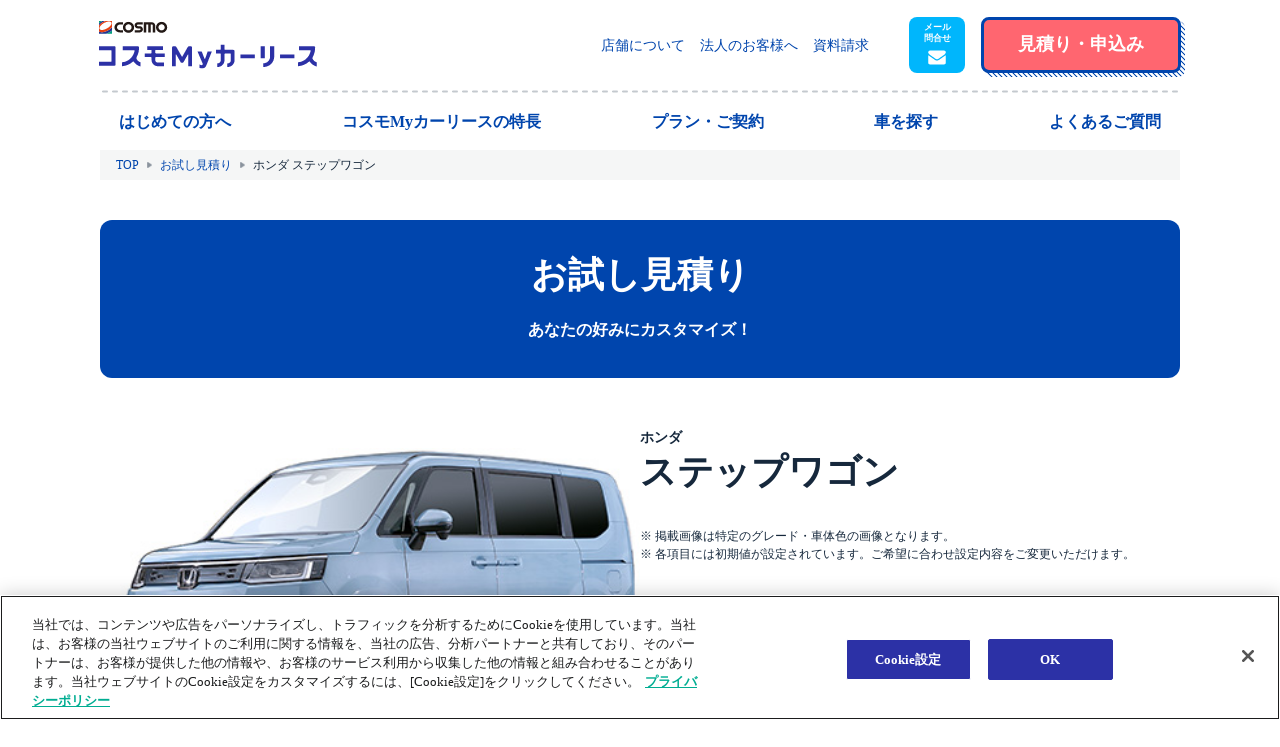

--- FILE ---
content_type: text/html
request_url: https://www.cosmo-mycar.com/Inc/MyCarLease/estimate/WemEstimateCar.asp?car_cd=31750&terms=84
body_size: 16991
content:

<!DOCTYPE html>
<html lang="ja" prefix="og: http://ogp.me/ns#">
<head>
<meta charset="utf-8">
<meta name="viewport" content="width=device-width, initial-scale=1, shrink-to-fit=no">
<title>カーリースの見積り結果｜コスモMyカーリース[コスモ石油]</title>
<meta name="description" content="【コスモ石油運営 コスモMyカーリース】コスモMyカーリースの見積結果ページです。個人向け・法人向けのカーリースのお見積り・ご相談を承っております。コスモMyカーリースは国産の全車種取扱い、頭金0円、ガソリン割引などプレミアムなカーライフをご提供いたします！">
<meta name="keywords" content="カーリース,車選び,新車,コスモ,リース,ミニバン,軽自動車,コンパクトカー,SUV,商用車,コスモ石油">
<link rel="icon" type="image/vnd.microsoft.icon" href="/favicon.ico">
<link href="inc/image/apple-touch-icon.png" rel="apple-touch-icon" />
<!-- Google Tag Manager -->
<script>(function(w,d,s,l,i){w[l]=w[l]||[];w[l].push({'gtm.start':
new Date().getTime(),event:'gtm.js'});var f=d.getElementsByTagName(s)[0],
j=d.createElement(s),dl=l!='dataLayer'?'&l='+l:'';j.async=true;j.src=
'https://www.googletagmanager.com/gtm.js?id='+i+dl;f.parentNode.insertBefore(j,f);
})(window,document,'script','dataLayer','GTM-T4JXFW');</script>
<!-- End Google Tag Manager -->
<!-- ogp -->
<meta property="og:title" content="カーリースの見積り結果｜コスモMyカーリース[コスモ石油]" />
<meta property="og:type" content="website" />
<meta property="og:url" content="https://www.cosmo-mycar.com/" />
<meta property="og:image" content="https://www.cosmo-mycar.com/common/img/ogp.jpg" />
<meta property="og:site_name"	content="新車カーリースならコスモMyカーリース[コスモ石油]" />
<meta property="og:description" content="【コスモ石油運営 コスモMyカーリース】コスモMyカーリースの見積結果ページです。個人向け・法人向けのカーリースのお見積り・ご相談を承っております。コスモMyカーリースは国産の全車種取扱い、頭金0円、ガソリン割引などプレミアムなカーライフをご提供いたします！" />
<meta property="article:publisher" content="https://www.facebook.com/smartbcle" />
<meta name="twitter:card" content="summary_large_image" />
<meta name="twitter:site" content="@smartbcle" />
<meta name="twitter:title" content="カーリースの見積り結果｜コスモMyカーリース[コスモ石油]" />
<meta name="twitter:url" content="https://www.cosmo-mycar.com/" />
<meta name="twitter:description" content="【コスモ石油運営 コスモMyカーリース】コスモMyカーリースの見積結果ページです。個人向け・法人向けのカーリースのお見積り・ご相談を承っております。コスモMyカーリースは国産の全車種取扱い、頭金0円、ガソリン割引などプレミアムなカーライフをご提供いたします！" />
<meta name="twitter:image" content="https://www.cosmo-mycar.com/common/img/ogp.jpg" />
<!-- END ogp -->
<!-- css -->
<link rel="stylesheet" href="https://fonts.googleapis.com/css?family=Barlow:400,700&display=swap">
<link rel="stylesheet" href="/inc/css/common.css?v=251006">
<!-- END css -->
<!-- original css -->
<link rel="stylesheet" href="https://www.cosmo-mycar.com/assets/css/common_s.css">
<!-- END original css -->
<!-- js -->
<script src="/inc/js/lib.js"></script>
<script src="/inc/js/common.js"></script>
<script src="js/jquery.cookie.js"></script>
<script src="js/const.js?v=251006"></script>
<script src="js/common.js?v=251006"></script>
<!-- 201911 PopinfoID対応 cookie用 -->
<script src="../../../../js/cookie.js"></script>
<!-- 201911 PopinfoID対応 パラメーター用 -->
<script src="../../../../js/urlParamGet.js"></script>
<script src="js/wemestimatecar_A.js?v=251223"></script>
<script src="js/table-sort.js?v=240415"></script>
<script src="js/operation.js"></script>
<!-- END js -->
<!-- ld+json -->
<script type="application/ld+json"></script>
<!-- END ld+json -->
<script src="https://assets.adobedtm.com/05b31ab6ef70/aa5237509bfc/launch-5eab745ce17d.min.js"></script>
<link rel="canonical" href="https://www.cosmo-mycar.com/Inc/MyCarLease/estimate/WemEstimateCar.asp?car_cd=31750">
</head>
<body id="js-estimateResult">
<!-- Google Tag Manager (noscript) -->
<noscript><iframe src="https://www.googletagmanager.com/ns.html?id=GTM-T4JXFW"
height="0" width="0" style="display:none;visibility:hidden"></iframe></noscript>
<!-- End Google Tag Manager (noscript) -->

	<!--フォームリターン(前の画面に戻る際のパラメータ)-->
	
	<form id="frmReturn" name="frmReturn" method="post" action="WemSelectCar.asp?uic=" >
	
		<input type="hidden" name="mbudget1" id="mbudget1" value="">
		<input type="hidden" name="mbudget2" id="mbudget2" value="">
		<input type="hidden" name="mbudget3" id="mbudget3" value="">
		<input type="hidden" name="mbudget4" id="mbudget4" value="">
		<input type="hidden" name="mbudget5" id="mbudget5" value="">
		<input type="hidden" name="mbudget6" id="mbudget6" value="">
		<input type="hidden" name="maint" id="maint" value="">
		<input type="hidden" name="cartype1" id="cartype1" value="">
		<input type="hidden" name="cartype2" id="cartype2" value="">
		<input type="hidden" name="cartype3" id="cartype3" value="">
		<input type="hidden" name="cartype4" id="cartype4" value="">
		<input type="hidden" name="cartype5" id="cartype5" value="">
		<input type="hidden" name="cartype6" id="cartype6" value="">
		<input type="hidden" name="manucd1" id="manucd1" value="">
		<input type="hidden" name="manucd2" id="manucd2" value="">
		<input type="hidden" name="manucd3" id="manucd3" value="">
		<input type="hidden" name="manucd4" id="manucd4" value="">
		<input type="hidden" name="manucd5" id="manucd5" value="">
		<input type="hidden" name="manucd6" id="manucd6" value="">
		<input type="hidden" name="manucd7" id="manucd7" value="">
		<input type="hidden" name="manucd8" id="manucd8" value="">
		<input type="hidden" name="manucd9" id="manucd9" value="">
		<input type="hidden" name="manucd10" id="manucd10" value="">
		<input type="hidden" name="carnm" id="carnm" value="">
		<input type="hidden" name="kodawari1" id="kodawari1" value="">
		<input type="hidden" name="kodawari2" id="kodawari2" value="">
		<input type="hidden" name="sortno" id="sortno" value="">
		<input type="hidden" name="page_no" id="page_no" value="">
		<input type="hidden" name="from" id="from" value=""><!--流入ルートA-Z（任意の文字列）-->
	
		<input type="hidden" name="uk" id="uk" value=""><!-- 引継ぎパラメータ -->
		<input type="hidden" name="ukp" id="ukp" value=""><!-- 引継ぎパラメータ -->

		<input type="hidden" name="uic" id="uic" value=""><!--ユーザーID暗号化-->
		<input type="hidden" name="device_kbn" id="device_kbn" value=""><!--デバイス区分-->
		<input type="hidden" name="lcp_kbn" id="lcp_kbn" value="0">
		<input type="hidden" name="school_cd" id="school_cd" value="">
	</form>
	<!--フォーム履歴遷移(履歴から現在の画面にポストするパラメータ)-->
	
	<form id="frmRireki" name="frmRireki" method="post" action="WemEstimateCar.asp?uic=">
	
		<input type="hidden" name="manu_cd" id="manu_cd" value="">
		<input type="hidden" name="manu_nm" id="manu_nm" value="">
		<input type="hidden" name="car_cd" id="car_cd" value="31750">
		<input type="hidden" name="car_nm" id="car_nm" value="">
		<input type="hidden" name="grade_cd" id="grade_cd" value="">
		<input type="hidden" name="color_cd" id="color_cd" value="">
		<input type="hidden" name="opt_1" id="opt_1" value="">
		<input type="hidden" name="opt_2" id="opt_2" value="">
		<input type="hidden" name="opt_7" id="opt_7" value="">
		<input type="hidden" name="opt_8" id="opt_8" value="">
		<input type="hidden" name="opt_3" id="opt_3" value="">
		<input type="hidden" name="opt_4" id="opt_4" value="">
		<input type="hidden" name="opt_9" id="opt_9" value="">
		<input type="hidden" name="opt_5" id="opt_5" value="">
		<input type="hidden" name="opt_6" id="opt_6" value="">
		<input type="hidden" name="terms" id="terms" value="84">
		<input type="hidden" name="maint" id="maint" value="0">
		<input type="hidden" name="deposit" id="deposit" value="0">
		<input type="hidden" name="bonus" id="bonus" value="0">
		<input type="hidden" name="mileage" id="mileage" value="0">
		<input type="hidden" name="img_file" id="img_file" value="">
		<input type="hidden" name="youto_kbn" id="youto_kbn" value="0">
		<input type="hidden" name="sp_plan_kbn" id="sp_plan_kbn" value="0">

		<input type="hidden" name="mbudget1" id="mbudget1" value="">
		<input type="hidden" name="mbudget2" id="mbudget2" value="">
		<input type="hidden" name="mbudget3" id="mbudget3" value="">
		<input type="hidden" name="mbudget4" id="mbudget4" value="">
		<input type="hidden" name="mbudget5" id="mbudget5" value="">
		<input type="hidden" name="mbudget6" id="mbudget6" value="">
		<input type="hidden" name="cartype1" id="cartype1" value="">
		<input type="hidden" name="cartype2" id="cartype2" value="">
		<input type="hidden" name="cartype3" id="cartype3" value="">
		<input type="hidden" name="cartype4" id="cartype4" value="">
		<input type="hidden" name="cartype5" id="cartype5" value="">
		<input type="hidden" name="cartype6" id="cartype6" value="">
		<input type="hidden" name="manucd1" id="manucd1" value="">
		<input type="hidden" name="manucd2" id="manucd2" value="">
		<input type="hidden" name="manucd3" id="manucd3" value="">
		<input type="hidden" name="manucd4" id="manucd4" value="">
		<input type="hidden" name="manucd5" id="manucd5" value="">
		<input type="hidden" name="manucd6" id="manucd6" value="">
		<input type="hidden" name="manucd7" id="manucd7" value="">
		<input type="hidden" name="manucd8" id="manucd8" value="">
		<input type="hidden" name="manucd9" id="manucd9" value="">
		<input type="hidden" name="manucd10" id="manucd10" value="">
		<input type="hidden" name="carnm" id="carnm" value="">
		<input type="hidden" name="kodawari1" id="kodawari1" value="">
		<input type="hidden" name="kodawari2" id="kodawari2" value="">
		<input type="hidden" name="sortno" id="sortno" value="">
		<input type="hidden" name="page_no" id="page_no" value="">
		<input type="hidden" name="from" id="from" value=""><!--流入ルートA-Z（任意の文字列）-->
		<input type="hidden" name="uic" id="uic" value=""><!--ユーザーID暗号化-->
		<input type="hidden" name="device_kbn" id="device_kbn" value=""><!--デバイス区分-->
		<input type="hidden" name="lcp_kbn" id="lcp_kbn" value="0">
		<input type="hidden" name="school_cd" id="school_cd" value="">
		<input type="hidden" name="area_cd" id="area_cd" value="">
		<input type="hidden" name="opt_10" id="opt_10" value="">
		<input type="hidden" name="interior_cd" id="interior_cd" value="">
		<input type="hidden" name="mopt_etc" id="mopt_etc" value="">
		<input type="hidden" name="mopt_navi" id="mopt_navi" value="">
		<input type="hidden" name="mopt_camera" id="mopt_camera" value="">
		<input type="hidden" name="mopt_mat" id="mopt_mat" value="">
		<input type="hidden" name="mopt_visor" id="mopt_visor" value="">
		<input type="hidden" name="mopt_drec" id="mopt_drec" value="">
		<input type="hidden" name="mopt_etc_group" id="mopt_etc_group" value="">
		<input type="hidden" name="mopt_navi_group" id="mopt_navi_group" value="">
		<input type="hidden" name="mopt_camera_group" id="mopt_camera_group" value="">
		<input type="hidden" name="mopt_mat_group" id="mopt_mat_group" value="">
		<input type="hidden" name="mopt_visor_group" id="mopt_visor_group" value="">
		<input type="hidden" name="mopt_drec_group" id="mopt_drec_group" value="">
		<input type="hidden" name="mopt_cd" id="mopt_cd" value="">
		<input type="hidden" name="acc_etc" id="acc_etc" value="">
		<input type="hidden" name="acc_navi" id="acc_navi" value="">
		<input type="hidden" name="acc_camera" id="acc_camera" value="">
		<input type="hidden" name="acc_mat" id="acc_mat" value="">
		<input type="hidden" name="acc_visor" id="acc_visor" value="">
		<input type="hidden" name="acc_drec" id="acc_drec" value="">
		<input type="hidden" name="acc_cd" id="acc_cd" value="">
		<input type="hidden" name="rp_pack_cd" id="rp_pack_cd" value="">
		<input type="hidden" name="rp_mopt_cd" id="rp_mopt_cd" value="">
		<input type="hidden" name="rp_acc_cd" id="rp_acc_cd" value="">
	</form>
	<!--フォーム -->
	<form id="frm" name="frm" method="post" action="">
		<input type="hidden" name="req_type" id="req_type" value=""><!--リクエストタイプ（0 : 見積依頼 / 1 : 申込 / 2 ：メールコンシェルジュ）-->
		<input type="hidden" name="manu_cd" id="manu_cd" value=""><!--メーカーコード-->
		<input type="hidden" name="car_cd" id="car_cd" value="31750"><!--車種コード-->
		<input type="hidden" name="grade_cd" id="grade_cd" value=""><!--グレードコード-->
		<input type="hidden" name="color_cd" id="color_cd" value=""><!--車体色コード-->
		<input type="hidden" name="interior_cd" id="interior_cd" value=""><!--内装色コード-->
		<input type="hidden" name="color_txt" id="color_txt" value=""><!--ユーザ入力による指定カラー 2016/01現在未使用-->
		<input type="hidden" name="bonus" id="bonus" value="0"><!--ボーナス払い（夏冬年2回）-->
		<input type="hidden" name="deposit" id="deposit" value="0"><!--頭金-->
		<input type="hidden" name="terms" id="terms" value="84"><!--契約期間-->
		<input type="hidden" name="mileage" id="mileage" value="10000"><!--月刊走行距離（年間）-->
		<!--<input type="hidden" name="opt_cnt" id="opt_cnt" value="8">--><!--オプション数-->
		<input type="hidden" name="opt_cnt" id="opt_cnt" value="10"><!--オプション数-->
		
			<input type="hidden" name="maint" id="maint" value="0"><!--メンテナンパック-->
		
		<input type="hidden" name="from" id="from" value=""><!--流入ルートA-Z（任意の文字列）-->
		<input type="hidden" name="camp_cd" id="camp_cd" value=""><!--キャンペーンコード（ユーザーが入力したキャンペーンコード）-->
		<input type="hidden" name="sp_camp_flg" id="sp_camp_flg" value=""><!--特別キャンペーン適用フラグ　2016/01現在未使用、今後使用の予定なし-->
		<input type="hidden" name="ct" id="ct" value=""><!--月額コスト（税込） トータル-->
		<input type="hidden" name="add_opt_c" id="add_opt_c" value="0"><!--追加装備品数（数値）選択した追加オプションの数 ／初期実装時は0で固定-->
		<input type="hidden" name="opt_1" id="opt_1" value="99"><!--オプションETC-->
		<input type="hidden" name="opt_1_2" id="opt_1_2" value="99"><!--オプションETC-->
		<input type="hidden" name="opt_2" id="opt_2" value="99"><!--オプションナビ-->
		<input type="hidden" name="opt_2_2" id="opt_2_2" value="99"><!--オプションナビ-->
		<input type="hidden" name="opt_3" id="opt_3" value="0"><!--オプション冬タイヤ-->
		<input type="hidden" name="opt_4" id="opt_4" value="0"><!--寒冷地仕様-->
		<!--<input type="hidden" name="opt_5" id="opt_5" value="1">--><!--オプションマット-->
		<input type="hidden" name="opt_5" id="opt_5" value=""><!--オプションマット-->
		<!--<input type="hidden" name="opt_6" id="opt_6" value="1">--><!--オプションバイザー-->
		<input type="hidden" name="opt_6" id="opt_6" value=""><!--オプションバイザー-->
		<!--<input type="hidden" name="opt_7" id="opt_7" value="0">--><!--オプションバックカメラ-->
		<input type="hidden" name="opt_7" id="opt_7" value="99"><!--オプションバックカメラ-->
		<input type="hidden" name="opt_7_2" id="opt_7_2" value="0"><!--オプションバックカメラ-->
		<input type="hidden" name="opt_8" id="opt_8" value="0"><!--オプション希望ナンバー-->
		<input type="hidden" name="opt_9" id="opt_9" value="0"><!--オプション普通充電用ケーブル-->
		<input type="hidden" name="opt_10" id="opt_10" value="99"><!--オプションドライブレコーダー-->

		<input type="hidden" name="uk" id="uk" value=""><!-- 引継ぎパラメータ -->
		<input type="hidden" name="ukp" id="ukp" value=""><!-- 引継ぎパラメータ -->
		<input type="hidden" name="uic" id="uic" value=""><!--ユーザーID暗号化-->
		<input type="hidden" name="device_kbn" id="device_kbn" value=""><!--デバイス区分-->
		<input type="hidden" name="lcp_kbn" id="lcp_kbn" value="0">
		<input type="hidden" name="deliver_seq_no" id="deliver_seq_no" value=""><!--即納車シーケンスNo-->
		<input type="hidden" name="school_cd" id="school_cd" value="">
		<input type="hidden" name="school_nm" id="school_nm" value="">
		<input type="hidden" name="school_cost_total" id="school_cost_total" value="">
		<input type="hidden" name="including_fee_cost" id="including_fee_cost" value="">
		<input type="hidden" name="school_cost" id="school_cost" value="">
		<input type="hidden" name="first_payment" id="first_payment" value="">
		<input type="hidden" name="maintenance_param" id="maintenance_param" value="">
		<input type="hidden" name="area_cd" id="area_cd" value="0"><!--納車地域-->
		<input type="hidden" name="area_disp" id="area_disp" value="">
		<input type="hidden" name="opt4_disp" id="opt4_disp" value="">
		<input type="hidden" name="opt9_disp" id="opt9_disp" value="">
		<input type="hidden" name="system_format" id="system_format" value="">
		<input type="hidden" name="mopt_etc" id="mopt_etc" value=""><!--メーカーオプションETC-->
		<input type="hidden" name="mopt_navi" id="mopt_navi" value=""><!--メーカーオプションナビ-->
		<input type="hidden" name="mopt_camera" id="mopt_camera" value=""><!--メーカーオプションバックカメラ-->
		<input type="hidden" name="mopt_mat" id="mopt_mat" value=""><!--メーカーオプションマット-->
		<input type="hidden" name="mopt_visor" id="mopt_visor" value=""><!--メーカーオプションバイザー-->
		<input type="hidden" name="mopt_drec" id="mopt_drec" value=""><!--メーカーオプションドライブレコーダー-->
		<input type="hidden" name="mopt_etc_group" id="mopt_etc_group" value=""><!--メーカーオプションETCグループ-->
		<input type="hidden" name="mopt_navi_group" id="mopt_navi_group" value=""><!--メーカーオプションナビグループ-->
		<input type="hidden" name="mopt_camera_group" id="mopt_camera_group" value=""><!--メーカーオプションバックカメラグループ-->
		<input type="hidden" name="mopt_mat_group" id="mopt_mat_group" value=""><!--メーカーオプションマットグループ-->
		<input type="hidden" name="mopt_visor_group" id="mopt_visor_group" value=""><!--メーカーオプションバイザーグループ-->
		<input type="hidden" name="mopt_drec_group" id="mopt_drec_group" value=""><!--メーカーオプションドライブレコーダーグループ-->
		<input type="hidden" name="mopt_cd" id="mopt_cd" value=""><!--主要装備コード-->
		<input type="hidden" name="acc_etc" id="acc_etc" value=""><!--アクセサリETC-->
		<input type="hidden" name="acc_navi" id="acc_navi" value=""><!--アクセサリナビ-->
		<input type="hidden" name="acc_camera" id="acc_camera" value=""><!--アクセサリバックカメラ-->
		<input type="hidden" name="acc_mat" id="acc_mat" value=""><!--アクセサリマット-->
		<input type="hidden" name="acc_visor" id="acc_visor" value=""><!--アクセサリバイザー-->
		<input type="hidden" name="acc_drec" id="acc_drec" value=""><!--アクセサリドライブレコーダー-->
		<input type="hidden" name="acc_cd" id="acc_cd" value=""><!--アクセサリコード-->
		<input type="hidden" name="rp_pack_cd" id="rp_pack_cd" value="0"><!--パックコード-->
		<input type="hidden" name="rp_mopt_cd" id="rp_mopt_cd" value=""><!--パックメーカーオプション-->
		<input type="hidden" name="rp_acc_cd" id="rp_acc_cd" value=""><!--パックアクセサリオプション-->
	</form>
	<!--Mail用フォーム -->
	<form id="frmMail" name="frmMail" method="post" action="https://www.cosmo-mycar.com/Inc/MyCarLease/Concierge/Mail/MlConcieEnt.asp">
		<input type="hidden" name="req_type" id="req_type" value="2"><!--リクエストタイプ（0 : 見積依頼 / 1 : 申込 / 2 ：メールコンシェルジュ）-->
		<input type="hidden" name="manu_cd" id="manu_cd" value=""><!--メーカーコード-->
		<input type="hidden" name="car_cd" id="car_cd" value="31750"><!--車種コード-->
		<input type="hidden" name="grade_cd" id="grade_cd" value=""><!--グレードコード-->
		<input type="hidden" name="color_cd" id="color_cd" value=""><!--車体色コード-->
		<input type="hidden" name="color_txt" id="color_txt" value=""><!--ユーザ入力による指定カラー 2016/01現在未使用-->
		<input type="hidden" name="bonus" id="bonus" value="0"><!--ボーナス払い（夏冬年2回）-->
		<input type="hidden" name="deposit" id="deposit" value="0"><!--頭金-->
		<input type="hidden" name="terms" id="terms" value="84"><!--契約期間-->
		<input type="hidden" name="mileage" id="mileage" value="10000"><!--月刊走行距離（年間）-->
		<input type="hidden" name="opt_cnt" id="opt_cnt" value="8"><!--オプション数-->
		<input type="hidden" name="maint" id="maint" value="0"><!--メンテナンパック-->
		<input type="hidden" name="from" id="from" value=""><!--流入ルートA-Z（任意の文字列）-->
		<input type="hidden" name="camp_cd" id="camp_cd" value=""><!--キャンペーンコード（ユーザーが入力したキャンペーンコード）-->
		<input type="hidden" name="ss_code" id="ss_code" value=""><!--ＳＳコード （接続元ＳＳコードがある場合、同じものを設定。それ以外は空を設定）-->
		<input type="hidden" name="from_ss_code" id="from_ss_code" value=""><!--接続元ＳＳコード（空もしくはＳＳコード）-->
		<input type="hidden" name="from_ss_staff" id="from_ss_staff" value=""><!--接続元ＳＳ担当者コード（空もしくはＳＳ担当者コード）-->
		<input type="hidden" name="sp_camp_flg" id="sp_camp_flg" value=""><!--特別キャンペーン適用フラグ　2016/01現在未使用、今後使用の予定なし-->
		<input type="hidden" name="ct" id="ct" value=""><!--月額コスト（税込） トータル-->
		<input type="hidden" name="add_opt_c" id="add_opt_c" value="0"><!--追加装備品数（数値）選択した追加オプションの数 ／初期実装時は0で固定-->
		<input type="hidden" name="opt_1" id="opt_1" value="0"><!--オプションETC-->
		<input type="hidden" name="opt_2" id="opt_2" value="0"><!--オプションナビ-->
		<input type="hidden" name="opt_3" id="opt_3" value="0"><!--オプション冬タイヤ-->
		<input type="hidden" name="opt_4" id="opt_4" value="0"><!--寒冷地仕様-->
		<input type="hidden" name="opt_5" id="opt_5" value="1"><!--オプションマット-->
		<input type="hidden" name="opt_6" id="opt_6" value="1"><!--オプションバイザー-->
		<input type="hidden" name="opt_7" id="opt_7" value="0"><!--オプションバックカメラ-->
		<input type="hidden" name="opt_8" id="opt_8" value="0"><!--オプション希望ナンバー-->
		<input type="hidden" name="opt_9" id="opt_9" value="0"><!--オプション普通充電用ケーブル-->

		<input type="hidden" name="mode" id="mode" value=""><!--リダイレクトモード-->
		<input type="hidden" name="lcp_kbn" id="lcp_kbn" value="0">
	</form>	

<div class="l-wrapper--estimate-result l-wrapper--estimate" id="wrapper">
	
  <header class="l-header" role="banner">
  <div class="l-header__inner">
    <h1 class="p-header-logo"><a class="p-header-logo__inner" href="/" aria-label="トップページに戻る" id="hdr_01"><img src="/Inc/image/common/logo/logo_sitemain.svg" alt="コスモMyカーリース"></a></h1>
    <div class="p-header-functions">
      <nav class="p-fixed-global-navi">
        <ul class="p-fixed-global-navi__inner">
          <li class="p-fixed-global-navi__item"><a class="p-fixed-global-navi__link" href="/first-guide/" id="hdr_21"><span>はじめての<br>方へ</span></a></li>
          <li class="p-fixed-global-navi__item"><a class="p-fixed-global-navi__link" href="/merit/" id="hdr_63"><span>コスモ<br>Myカーリース<br>の特長</span></a></li>
          <li class="p-fixed-global-navi__item"><a class="p-fixed-global-navi__link" href="/plan-contract/" id="hdr_41"><span>プラン・<br>ご契約</span></a></li>
          <!--<li class="p-fixed-global-navi__item"><a class="p-fixed-global-navi__link openMMenu" href="#!" target="_blank" id="hdr_39"><span>新車を探す</span></a></li>
          <li class="p-fixed-global-navi__item"><a class="p-fixed-global-navi__link" href="/Inc/MyCarLease/Usedcar/WemSelectUsedCar.asp" target="_blank" id="hdr_40"><span>中古車を探す</span></a></li>
          <li class="p-fixed-global-navi__item"><a class="p-fixed-global-navi__link" href="/special/" id="hdr_33" onclick="ga('send', 'event', 'link', 'click', 'おすすめ特選車pctop', true);"><span>特選車</span></a></li>
          <li class="p-fixed-global-navi__item"><a class="p-fixed-global-navi__link" href="/ranking/" id="hdr_34"><span>人気ランキング</span></a></li>
          <li class="p-fixed-global-navi__item"><a class="p-fixed-global-navi__link" href="/voice/" id="hdr_62"><span>お客様の声</span></a></li>-->
		  <li class="p-fixed-global-navi__item"><button type="button" class="p-fixed-global-navi__link openMMenu" id="hdr_39"><span>車を探す</span></button></li>
          <li class="p-fixed-global-navi__item"><a class="p-fixed-global-navi__link" href="/faq/" id="hdr_61"><span>よくある<br>ご質問</span></a></li>
        </ul>
      </nav>
      <ul class="p-header-links" role="navigation">
        <li class="p-header-links__item"><a class="p-header-links__link" href="/shop/" id="hdr_52">店舗について</a></li>
        <li class="p-header-links__item"><a class="p-header-links__link" href="/plan-contract/business/" id="hdr_44">法人のお客様へ</a></li>
        <li class="p-header-links__item"><a class="p-header-links__link" href="/Inc/MyCarLease/DocReq/DocReqEnt.asp" target="_blank" id="hdr_71">資料請求</a></li>
      </ul>
      <a class="p-header-contact-button" role="button" aria-label="メール問い合わせボタン" href="/Inc/MyCarLease/Concierge/Mail/MlConcieEnt.asp" id="hdr_03"></a>
      <a class="p-header-estimate-button" role="button" aria-label="見積り・申込みボタン" href="/Inc/MyCarLease/estimate/WemSelectCar.asp" id="hdr_32"><span class="p-header-estimate-button__inner"><span>見積り・<span class="rear">申込み</span></span></span></a>  
      <button class="p-header-menu-button js-headerMenuTrigger" type="button" aria-label="メニューを開く"><span class="p-header-menu-button__inner"></span></button>
    </div>
  </div>
  <nav class="p-global-navi" aria-label="グローバルナビゲーション">
    <ul class="p-global-navi__inner">
      <li class="p-global-navi__item"><a class="p-global-navi__link" href="/first-guide/" id="hdr_21"><span>はじめての方へ</span></a></li>
      <li class="p-global-navi__item"><a class="p-global-navi__link" href="/merit/" id="hdr_63"><span>コスモMyカーリースの特長</span></a></li>
      <li class="p-global-navi__item"><a class="p-global-navi__link" href="/plan-contract/" id="hdr_41"><span>プラン・ご契約</span></a></li>
      <!--<li class="p-global-navi__item"><a class="p-global-navi__link openMMenu" href="#!" target="_blank" id="hdr_39"><span>新車を探す</span></a></li>
      <li class="p-global-navi__item"><a class="p-global-navi__link" href="/Inc/MyCarLease/Usedcar/WemSelectUsedCar.asp" target="_blank" id="hdr_40"><span>中古車を探す</span></a></li>
      <li class="p-global-navi__item"><a class="p-global-navi__link" href="/special/" id="hdr_33" onclick="ga('send', 'event', 'link', 'click', 'おすすめ特選車pctop', true);"><span>特選車</span></a></li>
      <li class="p-global-navi__item"><a class="p-global-navi__link" href="/ranking/" id="hdr_34"><span>人気ランキング</span></a></li>
      <li class="p-global-navi__item"><a class="p-global-navi__link" href="/voice/" id="hdr_62"><span>お客様の声</span></a></li>-->
	  <li class="p-global-navi__item"><button type="button" class="p-global-navi__link openMMenu" id="hdr_39"><span>車を探す</span></button></li>
      <li class="p-global-navi__item"><a class="p-global-navi__link" href="/faq/" id="hdr_61"><span>よくあるご質問</span></a></li>
    </ul>
  </nav>
</header>
<!-- モーダルエリアここから -->
<div class="modalMenu">
  <div id="modalBg" class="modalBg"></div>
  <div class="modalWrapper">
    <div id="closeBtn"></div>
    <div class="modalContents">
     <div class="modalMain">
      <div class="modalTitle">新車を探す</div>
      <dl>
        <dt>メーカーから車を探す</dt>
        <dd>
          <ul class="modalMenu_maker">
            <li><a href="/Inc/MyCarLease/estimate/WemSelectCar.asp?manu_cd=1&p=megamenu#itemNav"><img src="/Inc/image/common/logo/ico_search_toyota.png" alt="トヨタ">トヨタ</a></li>
            <li><a href="/Inc/MyCarLease/estimate/WemSelectCar.asp?manu_cd=3&p=megamenu#itemNav"><img src="/Inc/image/common/logo/ico_search_honda.png" alt="ホンダ">ホンダ</a></li>
            <li><a href="/Inc/MyCarLease/estimate/WemSelectCar.asp?manu_cd=2&p=megamenu#itemNav"><img src="/Inc/image/common/logo/ico_search_nissan.png" alt="日産">日産</a></li>
            <li><a href="/Inc/MyCarLease/estimate/WemSelectCar.asp?manu_cd=5&p=megamenu#itemNav"><img src="/Inc/image/common/logo/ico_search_mazda.png" alt="マツダ">マツダ</a></li>
            <li><a href="/Inc/MyCarLease/estimate/WemSelectCar.asp?manu_cd=6&p=megamenu#itemNav"><img src="/Inc/image/common/logo/ico_search_subaru.png" alt="スバル">スバル</a></li>
            <li><a href="/Inc/MyCarLease/estimate/WemSelectCar.asp?manu_cd=4&p=megamenu#itemNav"><img src="/Inc/image/common/logo/ico_search_mitsubishi.png" alt="三菱自動車">三菱自動車</a></li>
            <li><a href="/Inc/MyCarLease/estimate/WemSelectCar.asp?manu_cd=8&p=megamenu#itemNav"><img src="/Inc/image/common/logo/ico_search_suzuki.png" alt="スズキ">スズキ</a></li>
            <li><a href="/Inc/MyCarLease/estimate/WemSelectCar.asp?manu_cd=9&p=megamenu#itemNav"><img src="/Inc/image/common/logo/ico_search_daihatsu.png" alt="ダイハツ">ダイハツ</a></li>
            <!--<li><a href="/Inc/MyCarLease/estimate/WemSelectCar.asp?manu_cd=900&p=megamenu#itemNav"><img src="/Inc/image/common/logo/ico_search_asf_mm.png" alt="ASF">ASF</a></li>-->
            <li><a href="/Inc/MyCarLease/estimate/WemSelectCar.asp?manu_cd=120&p=megamenu#itemNav"><img src="/Inc/image/common/logo/ico_search_byd.png" alt="BYD">BYD</a></li>
          </ul>
        </dd>
        <dt>金額別で車を探す</dt>
        <dd>
          <ul class="modalMenu_list col5">
          <!-- <ul class="modalMenu_list"> -->
            <li><a href="/money/10000/?p=megamenu">1万円台</a></li>
            <li><a href="/money/20000/?p=megamenu">2万円台</a></li>
            <li><a href="/money/30000/?p=megamenu">3万円台</a></li>
            <li><a href="/money/40000/?p=megamenu">4万円台</a></li>
            <li><a href="/money/50000/?p=megamenu">5万円以上</a></li>
          </ul>
        </dd>
        <dt>乗車人数から車を探す</dt>
        <dd>
          <ul class="modalMenu_list col5">
            <li><a href="/people/two/?p=megamenu">2人乗り</a></li>
            <li><a href="/people/five/?p=megamenu">5人乗り</a></li>
            <li><a href="/people/seven/?p=megamenu">7人乗り</a></li>
            <li><a href="/people/eight/?p=megamenu">8人乗り</a></li>
            <li><a href="/people/nine/?p=megamenu">9人乗り</a></li>
          </ul>
        </dd>
      </dl>
     </div>
      <ul class="modalBanner">
        <li><a href="/ucarlease/index.html?p=megamenu"><img src="/assets/image/common/bnr/bnr_modal_ucarlease.png" alt="中古車リースも安心のコスモMyカーリースにおまかせ！頭金0円・月々定額！ガソリン割引もあるからおトク！"></a></li>
        <li><a href="/special/?p=megamenu"><img src="/assets/image/common/bnr/bnr_modal_special.png" alt="おすすめ特選車"></a></li>
        <li><a href="/ranking/?p=megamenu"><img src="/assets/image/common/bnr/bnr_modal_ranking.png" alt="人気ランキング"></a></li>
      </ul>
    </div>
  </div>
</div>
<!-- モーダルエリアここまで -->
<div class="p-menu-hamburger js-headerMenuTarget">
  <div class="p-menu-hamburger__inner">
    <!-- div class="p-menu-hamburger__header">
      <a class="p-menu-hamburger-logo" href="/" aria-label="トップページに戻る"><img src="/assets/image/common/logo/logo_sitemain.svg" alt="コスモMyカーリース"></a>
      <a class="p-menu-hamburger-estimate-button" role="button" aria-label="見積・申込みボタン" href="/Inc/MyCarLease/estimate/WemSelectCar.asp" target="_blank"></a>

    </div -->
    <div class="p-menu-hamburger__content">
      <nav class="p-menu-hamburger-navi-new">
        <div class="p-menu-hamburger-navi-new__head">
          <p><a href="/" id="hbm00">トップページへ</a></p>
          <button class="p-menu-hamburger-new__close js-headerMenuClose" type="button" aria-label="メニューを閉じる"></button>
        </div>
        <ul class="p-menu-hamburger-navi-new__car">
          <li><a href="/Inc/MyCarLease/estimate/WemSelectCar.asp" id="hbm01" target="_blank"><span>新車を探す</span></a></li>
          <li><a href="/ranking/" id="hbm02"><span class="_icon"><img src="/assets/image/common/ico/ico_ranking.png" alt="人気ランキング"></span><span>人気ランキング</span></a></li>
          <li><a href="/special/" id="hbm03"><span class="_icon"><img src="/assets/image/common/ico/ico_recommend.png" alt="おすすめ特選車"></span><span>おすすめ特選車</span></a></li>
          <li><a href="/maker/" id="hbm04"><span>メーカー別<br>で探す</span></a></li>
          <li><a href="/money/" id="hbm05"><span>金額別<br>で探す</span></a></li>
          <li><a href="/people/" id="hbm06"><span>乗車人数<br>で探す</span></a></li>
        </ul>
        <ul class="p-menu-hamburger-navi-new__old">
          <li><a href="/Inc/MyCarLease/Usedcar/WemSelectUsedCar.asp" id="hbm07" target="_blank"><span>中古車を探す</span></a></li>
        </ul>
        <ul class="p-menu-hamburger-navi-new__sub">
          <li><a href="/first-guide/" id="hbm08">はじめての方へ</a></li>
          <li><a href="/plan-contract/" id="hbm09">プラン・ご契約</a></li>
          <li><a href="/merit/" id="hbm10">コスモMyカーリース<br>の特長</a></li>
          <li><a href="/plan-contract/business/" id="hbm11">法人のお客様へ</a></li>
          <li><a href="/faq/" id="hbm12">よくあるご質問</a></li>
          <li><a href="/support/" id="hbm13">お客様サポート</a></li>
        </ul>
        <ul class="p-menu-hamburger-navi-new__bnr">
          <li><a href="/ucarlease/" id="hbm14"><img src="/assets/image/top/sub_bnr/bnr_ucar2.png" alt="中古車リースもコスモにおまかせ！すぐ乗りたい方にオススメ！状態の良い高品質の中古車を最短1週間で納車可能！"></a></li>
          <li><a href="/plan-contract/9years-present-lease/" id="hbm15"><img src="/assets/image/top/sub_bnr/sub_bnr_9years.png" alt="ご契約満了後に車がもらえる！コスモMyカーリースの9年リース"></a></li>
        </ul>
        <ul class="p-menu-hamburger-navi-new__cnt">
          <li>
            <a href="/Inc/MyCarLease/Concierge/Mail/MlConcieEnt.asp" id="hbm16" target="_blank" role="button">
              <img src="/assets/image/common/btn/btn_footer_contact_mail_sp@2x.png" alt="メール問合せ">
            </a>
          </li>
          <li>
            <a href="tel:0120530372" id="hbm17" role="button">
              <img src="/assets/image/common/btn/btn_footer_contact_tell_sp@2x.png" alt="お問合せ　コスモ石油カスタマーセンター　0120-530-372 24時間受付">
            </a>
          </li>
        </ul>
      </nav>
    </div>
  </div>
</div>

	<main class="l-contents" role="main">
		<nav class="l-breadcrumb">
			<ul class="l-breadcrumb__inner">
				<li class="l-breadcrumb__item"><a class="l-breadcrumb__link" href="/">TOP</a></li>
				<li class="l-breadcrumb__item"><a class="l-breadcrumb__link" name="carselect">お試し見積り</a></li>
				<li class="l-breadcrumb__item"><span id="breadcrumb_car_nm" class="l-breadcrumb__link"></span></li>
			</ul>
		</nav>

		<div class="c-heading-band-description">
			<h1 class="c-heading-band-description__title">お試し見積り</h1>
			<p class="c-heading-band-description__description"><em>あなたの好みにカスタマイズ！</em></p>
		</div>

		<section class="p-estimate-section-main">
			<div id="car_info" class="c-estimate-car">
				<h1 class="c-estimate-car__title"><span id="disp_maker_nm"></span><span id="disp_car_nm" class="name"></span></h1>
				<figure class="c-estimate-car-visual">
					<img class="c-estimate-car-visual__icon hidden" src="/inc/image/common/ico/ico_car_new_model_01.svg" alt="New!" name="new_model">
					<img id="car_img_syasyu" class="c-estimate-car-visual__image">
					<p id="maker_page_link" class="c-estimate-car-visual__link hidden"><a id="syasyu_url" target="_blank">メーカーサイトを見る</a></p>
				</figure>
				<div class="c-estimate-car-details">
					<p class="c-estimate-car-details__text hidden" name="old_model">モデルチェンジにより、一時的に旧型モデルでの情報掲載となっている場合があります。お問合せ・お申込みの際、新型モデルをご案内します。</p>
					<p class="c-estimate-car-details__text hidden" name="now_model">掲載画像は特定のグレード・車体色の画像となります。</p>
					<p class="c-estimate-car-details__text hidden" name="now_model">各項目には初期値が設定されています。ご希望に合わせ設定内容をご変更いただけます。</p>
					<ul class="c-estimate-car-details-contact hidden" name="old_model">
						<li class="c-estimate-car-details-contact__item"><a class="c-estimate-car-details-contact-button" href="tel:0120530372" onclick="insOperationData('2009');">電話お問合わせ（24時間）</a></li>
						<li class="c-estimate-car-details-contact__item"><a class="c-estimate-car-details-contact-button" target="_blank" name="toMail">メールお問合わせ</a></li>
					</ul>
					<!--div id="est_btn" class="c-estimate-car-details__button"><a class="c-estimate-button-scroll" href="#anc_result"><span class="c-estimate-button-scroll__inner"><span>リース料金を見る</span></span></a></div-->
				</div>
			</div>
			<p id="tyokuhan_message" class="c-estimate-car-message-tyokuhan">※こちらのお車はインターネット窓口での<span class="u-sp-only"><br>　</span>お申込み受付・ご契約のみ対応しております。<br>　お申込みの際、契約店舗としてサービスステーション<span class="u-sp-only"><br>　</span>（SS）を選択することは出来ません。</p>
			<p id="custom_message" class="c-estimate-car-message"><span class="c-estimate-car-message__inner">ご希望のカスタマイズを<br class="u-sp-only">指定してください</span></p>
			<p id="init_err" class="c-form-caution">
				<span id="init_err_msg"></span><br>
				お手数ですが、<a href="tel:0120530372" onclick="insOperationData('2009');">お電話（0120-530-372）</a>もしくは<a name="toMail">メール</a>にてお問合わせください。
			</p>
		</section>

		<section class="p-estimate-section-content" id="anc_custom">
			<h2 class="c-heading-content-pattern01">車を決める</h2>
			<div class="p-estimate-section-content__inner">
				<ol class="c-list-estimate-select-car">
					<li class="c-list-estimate-select-car__item">
						<div class="c-list-estimate-select-car__heading">
							<div class="c-list-estimate-select-car__number">1</div>
							<h3 class="c-list-estimate-select-car__title">グレードを選ぶ
								<div class="pcex">
									<label class="TipBtn">
										<span class="iconQuestion"><img src="/Inc/image/ico/icon_question.png" alt="?">
											<div class="Tip textNormal">
												<p>装備や性能の違いによる車種の分類です。<br>具体的には、排気量や見た目などがグレードごとに変わってきます。</p>
											</div>
										</span>
									</label>
								</div>
								<div class="Tip_sp js-selectModal" data-modal-href="#gradeModal">
									<label class="TipBtn">
										<span class="iconQuestion"><img src="/Inc/image/ico/icon_question.png" alt="?">
										</span>
									</label>
								</div>
								
							</h3>
						</div>
						<div class="c-list-estimate-select-car__body">
							<div class="c-form-select-modal js-selectModal" data-modal-href="#selectModal_01">
								<div class="c-form-select-modal__inner" id="b_grade1">
									<span class="c-form-select-modal__text"></span>
									<span id="grade_val1" class="hidden"></span>
									<span id="grade_val2" class="c-form-select-modal__text"></span>
									<input type="hidden" id="grade_hidden_val1" class="hidden">
									<input type="hidden" id="grade_hidden_val2" class="hidden">
									<input type="hidden" id="grade_hidden_val3" class="hidden">
									<input type="hidden" id="grade_hidden_val4" class="hidden">
									<input type="hidden" id="grade_hidden_val5" class="hidden">
									<input type="hidden" id="grade_hidden_val6" class="hidden">
									<input type="hidden" id="grade_hidden_val7" class="hidden">
									<input type="hidden" id="grade_hidden_val8" class="hidden">
									<input type="hidden" id="grade_hidden_val9" class="hidden">
									<input type="hidden" id="grade_hidden_val10" class="hidden">
									<input type="hidden" id="grade_hidden_val11" class="hidden">
									<input type="hidden" id="grade_hidden_val12" class="hidden">
									<input type="hidden" id="grade_hidden_val13" class="hidden">
									<input type="hidden" id="grade_hidden_val14" class="hidden">
									<input type="hidden" id="grade_hidden_val15" class="hidden">
									<input type="hidden" id="grade_hidden_val16" class="hidden">
									<input type="hidden" id="grade_hidden_val17" class="hidden">
									<input type="hidden" id="grade_hidden_val18" class="hidden">
									<input type="hidden" id="grade_hidden_val19" class="hidden">
									<input type="hidden" id="grade_hidden_val20" class="hidden">
								</div>
							</div>
						</div>
					</li>
					<li class="c-list-estimate-select-car__item">
						<div class="c-list-estimate-select-car__heading">
							<div class="c-list-estimate-select-car__number">2</div>
							<h3 class="c-list-estimate-select-car__title">車体色を選ぶ</h3>
						</div>
						<div class="c-list-estimate-select-car__body">
							<div class="c-form-select-modal js-selectModal c-form-select-modal--with-color" data-modal-href="#selectModal_02">
								<div class="c-form-select-modal__inner">
									<span class="c-form-select-modal__text--color" id="b_color_nm"></span>
									<span class="c-form-select-modal__color"><img id="b_color_img" src=""></span>
									<input type="hidden" id="b_color_hidden_val1" class="hidden">
									<input type="hidden" id="b_color_hidden_val2" class="hidden">
									<input type="hidden" id="b_color_hidden_val3" class="hidden">
								</div>
							</div>
							<ul class="c-list-estimate-select-option">
								<li class="c-list-estimate-select-option__item">
									<h4 class="c-list-estimate-select-option__title">内装色</h4>
									<div class="c-list-estimate-select-option__body">
										<div class="c-form-select-modal js-selectModal" data-modal-href="#selectModal_10">
											<div class="c-form-select-modal__inner">
												<span class="c-form-select-modal__text--color" id="b_interior_nm"></span>
												<input type="hidden" id="b_interior_hidden_val1" class="hidden">
												<input type="hidden" id="b_interior_hidden_val2" class="hidden">
											</div>
										</div>
									</div>
								</li>
							</ul>
						</div>
					</li>
					<li class="c-list-estimate-select-car__item">
						<div class="c-list-estimate-select-car__heading">
							<div class="c-list-estimate-select-car__number">3</div>
							<h3 class="c-list-estimate-select-car__title">オプションパックを選ぶ<span class="sub">（当社推奨商品）</span></h3>
						</div>
						<div id="recommendPackNoPackMsg" style="display:none;">
							<p class="c-estimate-other-option__text">このグレードにはオプションパックはありません。</p>
						</div>
						<div class="c-list-estimate-makeroption" id="recommendPackButtons"></div>
						<div id="recommendPackSelectedArea" class="recommend-pack-selected-area"></div>
					</li>
					<li class="c-list-estimate-select-car__item" id="optionSelectSection">
						<div class="c-list-estimate-select-car__heading">
							<div class="c-list-estimate-select-car__number">4</div>
							<!--<h3 class="c-list-estimate-select-car__title">オプションを選ぶ<span class="sub">（当社推奨商品）</span></h3>-->
							<h3 class="c-list-estimate-select-car__title">オプションを選ぶ</h3>
						</div>
						<div id="noOptionDataMsg" style="display:none;">
							<p class="c-estimate-other-option__text">
								この車種は現在、システムの仕様により、純正オプションがお選びできません。<br>
								純正オプションをご希望の場合は、お申込み後にカーライフコンシェルジュがご希望に沿ってご案内いたします。
							</p>
						</div>
						<div id="recommendPackHasPackMsg" style="display:none;">
							<p class="c-estimate-other-option__text">
								オプションパックを選択すると、パックに含まれるオプションが自動的に設定され、個別に選択したオプションはリセットされます。<br>
								パックに含まれないオプションを追加したい場合は、もう一度ご希望のオプションをお選びください。
							</p>
						</div>
						<div class="c-list-estimate-select-car__body">
							<ul class="c-list-estimate-select-option">
								<!-- 2020/10/16 ETCとカーナビの位置入替対応 Kinjou Edit Start -->
								<li class="c-list-estimate-select-option__item">
									<h4 class="c-list-estimate-select-option__title">カーナビ</h4>
									<div class="c-list-estimate-select-option__body">
										<div class="c-form-select-modal js-selectModal" data-modal-href="#selectModal_04">
											<div class="c-form-select-modal__inner">
												<div id="b_navi_display_normal">
													<span id="b_navi_val1" class="hidden"></span>
													<span id="b_navi_val2" class="c-form-select-modal__text">カーナビを希望しない</span>
													<span id="b_navi_val3" class="c-form-select-modal__text"></span>
												</div>
												<div id="b_navi_display_mopt" style="display:none;">
													<span id="b_navi_mopt_val1" class="hidden"></span>
													<span id="b_navi_mopt_val2" class="c-form-select-modal__text"></span>
												</div>
												<div id="b_navi_display_acc" style="display:none;">
													<span id="b_navi_acc_val1" class="hidden"></span>
													<span id="b_navi_acc_val2" class="c-form-select-modal__text"></span>
												</div>
												<input type="hidden" id="b_navi_hidden_val1" class="hidden">
												<input type="hidden" id="b_navi_hidden_val2" class="hidden">
												<input type="hidden" id="b_navi_hidden_val3" class="hidden">
												<input type="hidden" id="b_navi_mopt_hidden_val1" class="hidden">
												<input type="hidden" id="b_navi_mopt_hidden_val2" class="hidden">
												<input type="hidden" id="b_navi_acc_hidden_val1" class="hidden">
												<input type="hidden" id="b_navi_acc_hidden_val2" class="hidden">
											</div>
										</div>
									</div>
								</li>
								<li class="c-list-estimate-select-option__item">
									<h4 class="c-list-estimate-select-option__title">ETC</h4>
									<div class="c-list-estimate-select-option__body">
										<div class="c-form-select-modal js-selectModal" data-modal-href="#selectModal_03">
											<div class="c-form-select-modal__inner">
												<div id="b_etc_display_normal">
													<span id="b_etc_val1" class="hidden"></span>
													<span id="b_etc_val2" class="c-form-select-modal__text">ETCを希望しない</span>
													<span id="b_etc_val3" class="c-form-select-modal__text"></span>
												</div>
												<div id="b_etc_display_mopt" style="display:none;">
													<span id="b_etc_mopt_val1" class="hidden"></span>
													<span id="b_etc_mopt_val2" class="c-form-select-modal__text"></span>
												</div>
												<div id="b_etc_display_acc" style="display:none;">
													<span id="b_etc_acc_val1" class="hidden"></span>
													<span id="b_etc_acc_val2" class="c-form-select-modal__text"></span>
												</div>
												<input type="hidden" id="b_etc_hidden_val1" class="hidden">
												<input type="hidden" id="b_etc_hidden_val2" class="hidden">
												<input type="hidden" id="b_etc_hidden_val3" class="hidden">
												<input type="hidden" id="b_etc_mopt_hidden_val1" class="hidden">
												<input type="hidden" id="b_etc_mopt_hidden_val2" class="hidden">
												<input type="hidden" id="b_etc_acc_hidden_val1" class="hidden">
												<input type="hidden" id="b_etc_acc_hidden_val2" class="hidden">
											</div>
										</div>
									</div>
								</li>
								<!-- 2020/10/16 ETCとカーナビの位置入替対応 Kinjou Edit End -->
								<li class="c-list-estimate-select-option__item">
									<h4 class="c-list-estimate-select-option__title">バックカメラ</h4>
									<div class="c-list-estimate-select-option__body">
											<!--<div class="c-form-select-modal js-selectModal is-disabled" data-modal-href="#selectModal_05">-->
											<div class="c-form-select-modal js-selectModal" data-modal-href="#selectModal_05">
											<div class="c-form-select-modal__inner">
												<div id="b_camera_display_normal">
													<span id="b_camera_val1" class="hidden"></span>
													<span id="b_camera_val2" class="c-form-select-modal__text">バックカメラを希望しない</span>
													<span id="b_camera_val3" class="c-form-select-modal__text"></span>
												</div>
												<div id="b_camera_display_mopt" style="display:none;">
													<span id="b_camera_mopt_val1" class="hidden"></span>
													<span id="b_camera_mopt_val2" class="c-form-select-modal__text"></span>
												</div>
												<div id="b_camera_display_acc" style="display:none;">
													<span id="b_camera_acc_val1" class="hidden"></span>
													<span id="b_camera_acc_val2" class="c-form-select-modal__text"></span>
												</div>
												<input type="hidden" id="b_camera_hidden_val1" class="hidden">
												<input type="hidden" id="b_camera_hidden_val2" class="hidden">
												<input type="hidden" id="b_camera_hidden_val3" class="hidden">
												<input type="hidden" id="b_camera_mopt_hidden_val1" class="hidden">
												<input type="hidden" id="b_camera_mopt_hidden_val2" class="hidden">
												<input type="hidden" id="b_camera_acc_hidden_val1" class="hidden">
												<input type="hidden" id="b_camera_acc_hidden_val2" class="hidden">
											</div>
										</div>
									</div>
								</li>
								<li class="c-list-estimate-select-option__item">
									<h4 class="c-list-estimate-select-option__title">ドライブレコーダー</h4>
									<div class="c-list-estimate-select-option__body">
										<div class="c-form-select-modal js-selectModal" data-modal-href="#selectModal_09">
											<div class="c-form-select-modal__inner">
												<div id="b_drec_display_normal">
													<span id="b_drec_val1" class="hidden"></span>
													<span id="b_drec_val2" class="c-form-select-modal__text">ドライブレコーダーを希望しない</span>
													<span id="b_drec_val3" class="c-form-select-modal__text"></span>
												</div>
												<div id="b_drec_display_mopt" style="display:none;">
													<span id="b_drec_mopt_val1" class="hidden"></span>
													<span id="b_drec_mopt_val2" class="c-form-select-modal__text"></span>
												</div>
												<div id="b_drec_display_acc" style="display:none;">
													<span id="b_drec_acc_val1" class="hidden"></span>
													<span id="b_drec_acc_val2" class="c-form-select-modal__text"></span>
												</div>
												<input type="hidden" id="b_drec_hidden_val1" class="hidden">
												<input type="hidden" id="b_drec_hidden_val2" class="hidden">
												<input type="hidden" id="b_drec_hidden_val3" class="hidden">
												<input type="hidden" id="b_drec_mopt_hidden_val1" class="hidden">
												<input type="hidden" id="b_drec_mopt_hidden_val2" class="hidden">
												<input type="hidden" id="b_drec_acc_hidden_val1" class="hidden">
												<input type="hidden" id="b_drec_acc_hidden_val2" class="hidden">
											</div>
										</div>
									</div>
								</li>
								<li class="c-list-estimate-select-option__item">
									<!-- <h4 class="c-list-estimate-select-option__title">マット</h4>-->
									<h4 class="c-list-estimate-select-option__title">フロアマット</h4>
									<div class="c-list-estimate-select-option__body">
										<div class="c-form-select-modal js-selectModal" data-modal-href="#selectModal_07">
											<div class="c-form-select-modal__inner">
												<div id="b_mat_display_normal">
													<span id="b_mat_val1" class="hidden"></span>
													<span id="b_mat_val2" class="c-form-select-modal__text">マットを希望しない</span>
													<span id="b_mat_val3" class="c-form-select-modal__text"></span>
												</div>
												<div id="b_mat_display_mopt" style="display:none;">
													<span id="b_mat_mopt_val1" class="hidden"></span>
													<span id="b_mat_mopt_val2" class="c-form-select-modal__text"></span>
												</div>
												<div id="b_mat_display_acc" style="display:none;">
													<span id="b_mat_acc_val1" class="hidden"></span>
													<span id="b_mat_acc_val2" class="c-form-select-modal__text"></span>
												</div>
												<input type="hidden" id="b_mat_hidden_val1" class="hidden">
												<input type="hidden" id="b_mat_hidden_val2" class="hidden">
												<input type="hidden" id="b_mat_hidden_val3" class="hidden">
												<input type="hidden" id="b_mat_mopt_hidden_val1" class="hidden">
												<input type="hidden" id="b_mat_mopt_hidden_val2" class="hidden">
												<input type="hidden" id="b_mat_acc_hidden_val1" class="hidden">
												<input type="hidden" id="b_mat_acc_hidden_val2" class="hidden">
											</div>
										</div>
									</div>
								</li>
								<li class="c-list-estimate-select-option__item">
									<!-- <h4 class="c-list-estimate-select-option__title">バイザー</h4>-->
									<h4 class="c-list-estimate-select-option__title">ドアバイザー</h4>
									<div class="c-list-estimate-select-option__body">
										<div class="c-form-select-modal js-selectModal" data-modal-href="#selectModal_08">
											<div class="c-form-select-modal__inner">
												<div id="b_visor_display_normal">
													<span id="b_visor_val1" class="hidden"></span>
													<span id="b_visor_val2" class="c-form-select-modal__text">バイザーを希望しない</span>
													<span id="b_visor_val3" class="c-form-select-modal__text"></span>
												</div>
												<div id="b_visor_display_mopt" style="display:none;">
													<span id="b_visor_mopt_val1" class="hidden"></span>
													<span id="b_visor_mopt_val2" class="c-form-select-modal__text"></span>
												</div>
												<div id="b_visor_display_acc" style="display:none;">
													<span id="b_visor_acc_val1" class="hidden"></span>
													<span id="b_visor_acc_val2" class="c-form-select-modal__text"></span>
												</div>
												<input type="hidden" id="b_visor_hidden_val1" class="hidden">
												<input type="hidden" id="b_visor_hidden_val2" class="hidden">
												<input type="hidden" id="b_visor_hidden_val3" class="hidden">
												<input type="hidden" id="b_visor_mopt_hidden_val1" class="hidden">
												<input type="hidden" id="b_visor_mopt_hidden_val2" class="hidden">
												<input type="hidden" id="b_visor_acc_hidden_val1" class="hidden">
												<input type="hidden" id="b_visor_acc_hidden_val2" class="hidden">
											</div>
										</div>
									</div>
								</li>
								<li class="c-list-estimate-select-option__item" id="li_opt_9">
									<h4 class="c-list-estimate-select-option__title">普通充電用ケーブル</h4>
									<div class="c-list-estimate-select-option__body">
										<div class="c-form-select-modal js-selectModal" data-modal-href="#selectModal_06">
											<div class="c-form-select-modal__inner">
												<span id="b_cable_val1" class="hidden"></span>
												<span id="b_cable_val2" class="c-form-select-modal__text">普通充電用ケーブルを希望しない</span>
												<span id="b_cable_val3" class="c-form-select-modal__text"></span>
												<input type="hidden" id="b_cable_hidden_val1" class="hidden">
												<input type="hidden" id="b_cable_hidden_val2" class="hidden">
												<input type="hidden" id="b_cable_hidden_val3" class="hidden">
											</div>
										</div>
									</div>
								</li>
							</ul>
							<!--<p class="c-form-note">バックカメラは、カーナビ選択時のみご選択可能です。
							<p class="c-form-note">フロアマット・サイドバイザーを標準装備としています。</p>-->
							<p class="c-form-note">社外品バックカメラは、社外品カーナビ選択時のみご選択可能です。</p>
							<!--<p class="c-form-note">メーカーオプション・ディーラーオプションは、ご自由にお付けいただけます。お申込み後に、担当のカーライフコンシェルジュへお申し付けください。</p>-->
							<p class="c-form-note">メーカーオプション・ディーラーオプションは、ご自由にお付けいただけます。</p>
							<!--<p class="c-form-note">3.でご選択いただいたオプションを装着できない車種がございます。お申込み後に、担当のカーライフコンシェルジュよりご案内いたします。</p>-->
							<p class="c-form-note">4.でご選択いただいたオプションを装着できない車種がございます。お申込み後に、担当のカーライフコンシェルジュよりご案内いたします。</p>
							<div class="c-estimate-other-option">
								<h4 class="c-estimate-other-option__title">その他オプション</h4>
								<!--<p class="c-estimate-other-option__text">以下のオプションは料金計算結果に含まれておらず、お申込み後にお見積りをご案内いたします。<br>
								（「寒冷地仕様」は、車種により標準設定である場合やオプション設定が無い場合がございます。）</p>-->
								<p class="c-estimate-other-option__text">以下のオプションは料金計算結果に含まれておらず、お申込み後にお見積りをご案内いたします。</p>
								<ul class="c-form-choice-list c-form-choice-list--md3col">
									<li class="c-form-choice-list__item">
										<div class="c-form-input-check">
											<input class="c-form-input-check__input" type="checkbox" id="f_opt_8" name="f_opt_8" value="1">
											<label class="c-form-input-check__label" for="f_opt_8">希望ナンバー</label>
										</div>
									</li>
									<li class="c-form-choice-list__item">
										<div class="c-form-input-check">
											<input class="c-form-input-check__input" type="checkbox" id="f_opt_3" name="f_opt_3" value="1">
											<!--<label class="c-form-input-check__label" for="f_opt_3">冬タイヤ</label>-->
											<label class="c-form-input-check__label" for="f_opt_3">追加オプション希望</label>
										</div>
									</li>
									<!--<li class="c-form-choice-list__item">
										<div class="c-form-input-check">
											<input class="c-form-input-check__input" type="checkbox" id="f_opt_4" name="f_opt_4" value="1">
											<label class="c-form-input-check__label" for="f_opt_4">寒冷地仕様</label>
										</div>
									</li>-->
								</ul>
							</div>
						</div>
					</li>
				</ol>
			</div>
		</section>

		<section id="anc_custom2" class="p-estimate-section-content p-estimate-section-content--with-navi-set">
			<h2 class="c-heading-content-pattern01">ご利用プランを決める</h2>
			<div class="p-estimate-section-content__inner">
				<ol class="c-list-estimate-select-car">
					<li class="c-list-estimate-select-car__item">
						<div class="c-list-estimate-select-car__heading">
							<div class="c-list-estimate-select-car__number">1</div>
							<h3 class="c-list-estimate-select-car__title">メンテナンスパックを選ぶ</h3>
						</div>
						<div class="c-list-estimate-select-car__body">
							<ul class="c-form-choice-list c-form-choice-list--sm1col">
								<li class="c-form-choice-list__item">
									<div class="c-form-input-radio">
										<input class="c-form-input-radio__input" type="radio" id="maintenance3" name="maint" value="3">
										<label class="c-form-input-radio__label" for="maintenance3" style="font-size: 1.3rem">EVパック<br class="u-sp-only"> (フルメンテナンス) <span class="recommended">おすすめ！</span></label>
									</div>
								</li>
								<li class="c-form-choice-list__item" >
									<div class="c-form-input-radio">
										<input class="c-form-input-radio__input" type="radio" id="maintenance2" name="maint" value="2">
										<label class="c-form-input-radio__label" for="maintenance2" style="font-size: 1.3rem">ゴールドパック<br class="u-sp-only"> (フルメンテナンス) <span class="recommended">おすすめ！</span></label>
									</div>
								</li>
								<li class="c-form-choice-list__item">
									<div class="c-form-input-radio">
										<input class="c-form-input-radio__input" type="radio" id="maintenance1" name="maint" value="1">
										<label class="c-form-input-radio__label" for="maintenance1" style="font-size: 1.3rem">シルバーパック<br class="u-sp-only"> (ライトメンテナンス)</label>
									</div>
								</li>
								<li class="c-form-choice-list__item">
									<div class="c-form-input-radio">
										<input class="c-form-input-radio__input" type="radio" id="maintenance0" name="maint" value="0">
										<label class="c-form-input-radio__label" for="maintenance0" style="font-size: 1.3rem">ホワイトパック<br class="u-sp-only"> (メンテナンス無し)</label>
									</div>
								</li>
							</ul>
							<p id="byd_maint_pack" class="c-list-estimate-select-byd-maint">
								<b>※こちらのお車は、EVパック（フルメンテナンス）を付帯することができません。<br><span class="u-sp-hide">　</span>ホワイトパックのみご選択可能です。<br>
								<!-- ※オプションとして<a id="byd_maint_pack_link" target="_blank" class="c-list-estimate-select-byd-maint__link">BYDディーラーで対応するメンテナンスパッケージ</a>を付帯することは可能です。<br> -->
								<!-- <span class="u-sp-hide">　</span>同パッケージをご希望の際は、お申込後にご相談ください。 --></b>
							</p>
						</div>
						<div id="show_dealer_button" class="c-list-estimate-select-byd-dealer">
							<b><div>※メンテナンスの実施店舗について</div>
							<div class="c-list-estimate-select-byd-dealer__item">
							メンテナンスはBYD正規ディーラー店舗でお受けいただくことを推奨しております。<br>
							BYD正規ディーラー店舗でメンテナンスや故障修理をお受けいただく際、<br class="u-sp-hide">
							COSMOのサービスステーションでの車両預かり、BYD正規ディーラー店舗への移送には対応しておりません。<br>
							以下のBYD正規ディーラー店舗一覧ページ（外部リンク）より、お持ち込み可能な範囲に店舗があるか、<br class="u-sp-hide">
							事前にご確認のうえ、お申込みいただきますよう、お願いいたします。</div></b>
							<a id="dealer_link_button" target="_blank" class="c-estimate-view-button" style="width: 65%;"><span class="c-estimate-view-button__inner"><span>BYDディーラー店舗一覧は<br class="u-sp-only">こちら</span></span></a>
						</div>
					</li>
					<li class="c-list-estimate-select-car__item">
						<div class="c-list-estimate-select-car__heading">
							<div class="c-list-estimate-select-car__number">2</div>
							<h3 class="c-list-estimate-select-car__title">契約条件を選ぶ</h3>
						</div>
						<div class="c-list-estimate-select-car__body">
							<ul class="c-list-estimate-select-option">
								<li class="c-list-estimate-select-option__item">
									<h4 class="c-list-estimate-select-option__title">契約期間</h4>
									<div class="c-list-estimate-select-option__body">
										<label class="c-form-selectbox" for="terms">
											<select class="c-form-selectbox__input" name="terms" id="terms">
												<option value="">選択してください</option>
												<option value="36">36ヶ月</option>
												<option value="60">60ヶ月</option>
												<option value="84">84ヶ月</option>
											</select>
										</label>
									</div>
								</li>
								<li class="c-list-estimate-select-option__item">
									<h4 class="c-list-estimate-select-option__title">頭金</h4>
									<div class="c-list-estimate-select-option__body">
										<label class="c-form-selectbox" for="deposit">
											<select class="c-form-selectbox__input" name="deposit" id="deposit">
												<option value="0">なし</option>
												<option value="100000">100,000円</option>
												<option value="200000">200,000円</option>
												<option value="300000">300,000円</option>
												<option value="400000">400,000円</option>
												<option value="500000">500,000円</option>
											</select>
										</label>
									</div>
								</li>
								<li class="c-list-estimate-select-option__item">
									<h4 class="c-list-estimate-select-option__title">ボーナス払い（夏冬年2回）</h4>
									<div class="c-list-estimate-select-option__body">
										<label class="c-form-selectbox" for="bonus">
											<select class="c-form-selectbox__input" name="bonus" id="bonus">
												<option value="0">なし</option>
												<option value="10000">10,000円</option>
												<option value="20000">20,000円</option>
												<option value="30000">30,000円</option>
												<option value="40000">40,000円</option>
												<option value="50000">50,000円</option>
											</select>
										</label>
									</div>
								</li>
								<li class="c-list-estimate-select-option__item">
									<h4 class="c-list-estimate-select-option__title">月間走行距離（年間）</h4>
									<div class="c-list-estimate-select-option__body">
										<label class="c-form-selectbox" for="mileage">
											<select class="c-form-selectbox__input" name="mileage" id="mileage">
												<option value="5000"> ～500km（年間6,000km相当）</option>
												<option value="10000"> ～1,000km（年間12,000km相当）</option>
												<option value="15000"> ～1,500km（年間18,000km相当）</option>
											</select>
										</label>
									</div>
								</li>
								<li class="c-list-estimate-select-option__item" id="li_area">
									<h4 class="c-list-estimate-select-option__title">納車地域</h4>
									<div class="c-list-estimate-select-option__body">
										<label class="c-form-selectbox" for="deli_area">
											<select class="c-form-selectbox__input" name="deli_area" id="deli_area">
											</select>
										</label>
									</div>
									<p class="c-form-note">離島エリアへの納車は別途費用が必要となる場合がございます。詳しくはお問合わせください</p>
								</li>
							</ul>
						</div>
					</li>
				</ol>
			</div>
		</section>
		<section class="p-estimate-section-content p-estimate-section-content--with-navi-set">
			<div class="c-estimate-navi-set is-fixed" id="js-estimateResultFixedNavi">
				<!--<div class="c-estimate-navi-set__back">
					<a class="c-estimate-navi-set-back-link" name="carselect"><span class="c-estimate-navi-set-back-link__inner">他の車を見る</span></a>
				</div>-->
				<div class="c-estimate-navi-set__scroll">
					<a class="c-estimate-view-button" href="#anc_result"><span class="c-estimate-view-button__inner"><span>リース料金を見る</span></span></a>
				</div>
			</div>
		</section>
		<section class="p-estimate-section-result" id="anc_result">
			<div class="p-estimate-section-result__inner">
				<div id="result_err_cnt"></div>
				<h2 id="est_result_title" class="c-estimate-result-title">お見積り結果</h2>
				<div id="est_result" class="p-estimate-result-area">
					<div class="p-estimate-result-area__inner">
						<div class="p-estimate-result-area__info">
							<div class="c-estimate-result-display" style="margin-bottom:5px;">
								<p class="c-estimate-result-display__title"><em>お見積り金額</em>（月々お支払い）</p>
								<div class="c-estimate-result-display__amount">
									<p class="c-estimate-result-display__price"><em id="cost_total">0</em><span class="c-estimate-result-display__unit">（税込）<span class="yen">円</span></span></p>
								</div>
							</div>
							<p class="c-estimate-result-display__total"><em>期間総額: <span id="res_all_cost" class="price">0</span>円（税込）</em></p>
							<p class="c-form-note no-asterisk" style="margin-bottom: 20px;text-align:center;">（上記お見積り金額に補助金は含まれておりません）</p>

							<div class="c-estimate-result-next-set" id="js-estimateResultAreaTarget">
								<div class="c-estimate-result-next-set__button">
									<a id="toEntry2" class="c-button-red" href="#"><span class="c-button-red__inner"><span>3ステップで簡単申込み</span></span></a>
								</div>
								<p class="c-estimate-result-next-set__note">審査お申込みと同時にご契約が確定することはございません</p>
								<!--<b>※審査お申込みと同時にご契約が確定することはございません</b>-->
								<div class="js-selectModal" data-modal-href="#leaseFlowModal" style="margin-bottom: 20px;">
								<p class="c-estimate-result-next-set__link">
								<!--<a class="inner" href="../../common/lease_flow.html" target="_blank">審査お申し込み～納車までの流れを確認</a></p>-->
								<a class="inner">審査お申込み～納車までの流れを確認</a></p>
								</div>
							</div>
						</div>
						<div class="p-estimate-result-area__button">
							<div class="c-estimate-result-set" id="js-estimateResultAreaPoint01" >
								<dl class="c-estimate-result-heading accordion-title-arrow" id="js-estimateCarResultCarCostTrigger">
									<dt class="c-estimate-result-heading__title">車両</dt>
									<dd class="c-estimate-result-heading__amount">月額<span id="car_cost" class="price">0</span>円</dd>
								</dl>
								<div class="is-close" id="js-estimateCarResultCarCostTarget">
									<table class="c-estimate-result-table">
										<tbody>
										<tr>
											<td>契約期間</td>
											<td class="result"><span id="res_terms">84</span>ヶ月</td>
										</tr>
										<tr>
											<td>頭金</td>
											<td id="res_deposit" class="result">なし</td>
										</tr>
										<tr>
											<td>ボーナス払い<br>（夏冬2回）</td>
											<td id="res_bonus" class="result">なし</td>
										</tr>
										<tr>
											<td>走行距離</td>
											<td class="result"><span id="res_mileage">1000</span>km</td>
										</tr>
										<tr id="tr_deli_area">
											<td>納車地域</td>
											<td class="result"><span id="res_area"></span></td>
										</tr>
										</tbody>
									</table>
								</div>
							</div>
							<div class="c-estimate-result-set">
								<dl class="c-estimate-result-heading accordion-title-arrow" id="js-estimateCarResultOptionCostTrigger">
									<dt class="c-estimate-result-heading__title">オプション</dt>
									<dd class="c-estimate-result-heading__amount">月額<span id="cost_opt" class="price">0</span>円</dd>
								</dl>
								<div class="is-close" id="js-estimateCarResultOptionCostTarget">
									<table class="c-estimate-result-table c-estimate-result-table--small">
										<tbody>
										<tr>
											<th>車体色</th>
											<td id="res_color_nm"></td>
											<td class="result">月額<span id="res_color_cost">0</span>円</td>
										</tr>
										<!--
										<tr>
											<th>カーナビ</th>
											<td id="res_navi_nm">希望しない</td>
											<td class="result">月額<span id="res_navi_cost">0</span>円</td>
										</tr>
										<tr>
											<th>ETC</th>
											<td id="res_etc_nm">希望しない</td>
											<td class="result">月額<span id="res_etc_cost">0</span>円</td>
										</tr>
										<tr>
											<th>バック<br>カメラ</th>
											<td id="res_back_cam_nm"></td>
											<td class="result">月額<span id="res_back_cam_cost">0</span>円</td>
										</tr>
										<tr id="tr_opt9">
											<th>普通<br>充電用ケーブル</th>
											<td id="res_cable_nm"></td>
											<td class="result">月額<span id="res_cable_cost">0</span>円</td>
										</tr>
										-->
										<tr>
											<th>オプション</th>
											<td id="res_allopt_nm_list"></td>
											<td class="result">月額<span id="res_allopt_cost">0</span>円</td>
										</tr>
										<tr>
											<th>その他<br>オプション<p class="c-form-note no-asterisk">※1</p></th>
											<td id="other_equip" colspan="2"></td>
										</tr>
										</tbody>
									</table>
									<p class="c-form-note no-asterisk">※1 料金計算結果に含まれておらず、お申込み後にお見積りをご案内いたします。</p>
									<!--<p class="c-form-note">フロアマット・サイドバイザーが標準で含まれております</p>-->
									<p class="c-form-note">オプションについては、一部取り付けができない車種がございます。</p>
									<p class="c-form-note">オプション取付費用は含まれておりません。お申し込み後にお見積りをご案内いたします。</p>
									<!--<p class="c-form-note">税額等が変更になった際はリース料が変更になる可能性がございます。</p>-->
								</div>
							</div>
							<div class="c-estimate-result-set" id="js-estimateResultAreaPoint02">
								<dl class="c-estimate-result-heading accordion-title-arrow" id="js-estimateCarResultPackCostTrigger">
									<dt class="c-estimate-result-heading__title">メンテナンスパック</dt>
									<dd class="c-estimate-result-heading__amount">月額<span id="cost_pack" class="price">0</span>円</dd>
								</dl>
								<div class="is-close" id="js-estimateCarResultPackCostTarget">
									<table class="c-estimate-result-table">
										<tbody>
										<tr>
											<td id="res_pack_nm">ゴールドパック</td>
											<td class="result">月額<span id="res_pack_cost">0</span>円</td>
										</tr>
										</tbody>
									</table>
								</div>
							</div>
							<a id="print_select_plan" class="c-estimate-result-print-button" href="#"><span class="c-estimate-result-print-button__inner">お見積り結果を印刷する</span></a>
						</div>
					</div>
					<div class="u-sp-only" style="margin-top: 20px;">
						<div class="c-estimate-result-next-set__button">
							<a id="toEntry" class="c-button-red" href="#"><span class="c-button-red__inner"><span>3ステップで簡単申込み</span></span></a>
						</div>
						<p class="c-estimate-result-next-set__note">審査お申込みと同時にご契約が確定することはございません</p>
					</div>
					<div class="p-estimate-result-area__foot">
						<ul class="c-estimate-result-navi-set">
							<div class="u-sp-hide-flex" style="width: 100%">
							<li class="c-estimate-result-navi-set__item"></li>
							<li class="c-estimate-result-navi-set__item">
								<a class="c-estimate-change-button js-scroll" href="#anc_custom"><span class="c-estimate-change-button__inner"><span>条件を変更する</span></span></a>
							</li>
							</div>
							<div class="u-sp-only" style="width: 100%">
								<li class="c-estimate-result-navi-set__item" style="width: 100%">
									<a class="c-estimate-change-button js-scroll" href="#anc_custom"><span class="c-estimate-change-button__inner"><span>条件を変更する</span></span></a>
								</li>
							</div>
						</ul>

						<p class="c-form-note">本ページに掲載されていない内容でのお見積りをご希望の際は、お電話（<a class="c-link-underline" href="tel:0120530372">0120-530-372</a>）もしくは<a name="toMail" class="c-link-underline"> メール</a>にてお問合せください。</p>
						<p class="c-form-note">本見積りは概算見積りにつき、ご契約の店舗・時期等により内容が変更となる場合がございます。</p>
						<p class="c-form-note">ご契約満了時には、おクルマの乗換え、再リース（契約延長）、買取、返却の4つの選択肢よりご自由にお選びいただけます（ご契約内容や車両により選択肢が変更となる場合がございます）。</p>
						<p class="c-form-note">税額等が変更になった際はリース料が変更になる可能性がございます。</p>
						<p class="c-form-note">モデルチェンジ等により、車情報が最新でない場合がございます。</p>

					</div>
				</div>

			</div>
		</section>

		<!-- modal -->
		<div id="selectModal_01" class="c-modal-wrap">
			<div class="c-estimate-result-modal">
				<button type="button" class="c-estimate-result-modal__close js-selectModalClose" aria-label="閉じる"><span>閉じる</span></button>
				<div class="c-estimate-result-modal__inner">
					<div class="c-estimate-result-modal-content">
					<h2 class="c-estimate-result-modal__title">グレード</h2>

						<div class="c-estimate-result-modal-content__inner" id = "grade-gasoline" style="display:none">
							<div class="c-estimate-result-modal-refine">
								<div class="c-estimate-result-modal-refine__heading js-estimateResultRefineAccTrigger">絞り込む</div>
								<div class="c-estimate-result-modal-refine__content js-estimateResultRefineAccTarget">
									<ul id="refine_cnt" class="c-estimate-result-modal-refine-items">
										<li class="c-estimate-result-modal-refine-items__item">
											<div class="c-estimate-result-modal-refine-items__title">排気量</div>
											<label class="c-estimate-result-modal-selectbox-refine" for="h_haiki">
												<select class="c-estimate-result-modal-selectbox-refine__input" name="h_haiki" id="h_haiki" refinekey="haiki">
													<option value="0">-排気量-</option>
												</select>
											</label>
										</li>
										<li class="c-estimate-result-modal-refine-items__item">
											<p class="c-estimate-result-modal-refine-items__title">駆動</p>
											<label class="c-estimate-result-modal-selectbox-refine" for="h_drive">
												<select name="h_drive" id="h_drive" class="c-estimate-result-modal-selectbox-refine__input" refinekey="drive">
													<option value="0">-駆動-</option>
												</select>
											</label>
										</li>
										<li class="c-estimate-result-modal-refine-items__item">
											<p class="c-estimate-result-modal-refine-items__title">変速</p>
											<label class="c-estimate-result-modal-selectbox-refine" for="h_mission">
												<select name="h_mission" id="h_mission" class="c-estimate-result-modal-selectbox-refine__input" refinekey="mission">
													<option value="0">-変速-</option>
												</select>
											</label>
										</li>
										<li class="c-estimate-result-modal-refine-items__item">
											<p class="c-estimate-result-modal-refine-items__title">燃費</p>
											<label class="c-estimate-result-modal-selectbox-refine" for="h_fcsp">
												<select name="h_fcsp" id="h_fcsp" class="c-estimate-result-modal-selectbox-refine__input" refinekey="fcsp">
													<option value="0">-燃費-</option>
												</select>
											</label>
										</li>
									</ul>
									<a id="g_modal_condition_clear" class="c-estimate-result-modal-reset"><span class="c-estimate-result-modal-reset__inner">条件をクリア</span></a>
								</div>
							</div>

							<div class="c-estimate-result-modal-sort">
								<p class="c-estimate-result-modal-sort__number"><span id="gnum"></span>件/ <span id="gnum_all"></span>件中</p>
								<div class="c-estimate-result-modal-sort__select">
									<label class="c-estimate-result-modal-sort-selectbox" for="grade_sort">
										<select class="c-estimate-result-modal-sort-selectbox__input" id="grade_sort">
											<option value="car_price">並び替える（車両本体価格）</option>
											<option value="haiki">並び替える（排気量）</option>
										</select>
									</label>
								</div>
							</div>

							<ul id="grade_list" class="c-estimate-result-modal-list">
							</ul>
							
							<p class="c-form-caution" id="grade_refine_caution">該当するグレードがみつかりませんでした。<br>絞り込み条件をご変更の上、再度検索をお願いします。</p>
						</div>
						
						<div class="c-estimate-result-modal-content__inner" id = "grade-ev" style="display:none">
							<div class="c-estimate-result-modal-refine">
								<div class="c-estimate-result-modal-refine__heading js-estimateResultRefineAccTrigger">絞り込む</div>
								<div class="c-estimate-result-modal-refine__content js-estimateResultRefineAccTarget">
									<ul id="refine_cnt_ev" class="c-estimate-result-modal-refine-items">
										<li class="c-estimate-result-modal-refine-items__item">
											<p class="c-estimate-result-modal-refine-items__title">バッテリー容量</p>
											<label class="c-estimate-result-modal-selectbox-refine" for="h_total_energy">
												<select name="h_total_energy" id="h_total_energy" class="c-estimate-result-modal-selectbox-refine__input" refinekey="total_energy">
													<option value="0">-バッテリー容量-</option>
												</select>
											</label>
										</li>
										<li class="c-estimate-result-modal-refine-items__item">
											<p class="c-estimate-result-modal-refine-items__title">駆動</p>
											<label class="c-estimate-result-modal-selectbox-refine" for="h_drive">
												<select name="h_drive" id="h_drive_ev" class="c-estimate-result-modal-selectbox-refine__input" refinekey="drive">
													<option value="0">-駆動-</option>
												</select>
											</label>
										</li>
										<li class="c-estimate-result-modal-refine-items__item">
											<p class="c-estimate-result-modal-refine-items__title">変速</p>
											<label class="c-estimate-result-modal-selectbox-refine" for="h_mission">
												<select name="h_mission" id="h_mission_ev" class="c-estimate-result-modal-selectbox-refine__input" refinekey="mission">
													<option value="0">-変速-</option>
												</select>
											</label>
										</li>
										<li class="c-estimate-result-modal-refine-items__item">
											<p class="c-estimate-result-modal-refine-items__title">航続距離</p>
											<label class="c-estimate-result-modal-selectbox-refine" for="h_remarks4">
												<select name="h_remarks4" id="h_remarks4" class="c-estimate-result-modal-selectbox-refine__input" refinekey="remarks4">
													<option value="0">-航続距離-</option>
												</select>
											</label>
										</li>
									</ul>
									<a id="g_modal_condition_clear_ev" class="c-estimate-result-modal-reset"><span class="c-estimate-result-modal-reset__inner">条件をクリア</span></a>
								</div>
							</div>

							<div class="c-estimate-result-modal-sort">
								<p class="c-estimate-result-modal-sort__number"><span id="gnum_ev"></span>件/ <span id="gnum_ev_all"></span>件中</p>
								<div class="c-estimate-result-modal-sort__select">
									<label class="c-estimate-result-modal-sort-selectbox" for="grade_sort">
										<select class="c-estimate-result-modal-sort-selectbox__input" id="grade_sort_ev">
											<option value="car_price">並び替える（車両本体価格）</option>
											<option value="total_energy">並び替える（バッテリー容量）</option>
										</select>
									</label>
								</div>
							</div>

							<ul id="grade_list_ev" class="c-estimate-result-modal-list">
							</ul>
							
							<p class="c-form-caution" id="grade_refine_caution_ev">該当するグレードがみつかりませんでした。<br>絞り込み条件をご変更の上、再度検索をお願いします。</p>
						</div>
						
					</div>
				</div>
			</div>
		</div>

		<div id="selectModal_02" class="c-modal-wrap">
			<div class="c-estimate-result-modal">
				<button type="button" class="c-estimate-result-modal__close js-selectModalClose" aria-label="閉じる"><span>閉じる</span></button>
				<div class="c-estimate-result-modal__inner">
					<div class="c-estimate-result-modal-content">
						<div class="c-estimate-result-modal-content__inner">
							<h2 class="c-estimate-result-modal__title">車体色</h2>
							<ul id="color_list" class="c-estimate-result-modal-list">
							</ul>
						</div>
					</div>
				</div>
			</div>
		</div>

		<div id="selectModal_03" class="c-modal-wrap">
			<div class="c-estimate-result-modal">
				<button type="button" class="c-estimate-result-modal__close js-selectModalClose" aria-label="閉じる"><span>閉じる</span></button>
				<div class="c-estimate-result-modal__inner">
					<div class="c-estimate-result-modal-content">
						<div class="c-estimate-result-modal-content__inner">
							<h2 class="c-estimate-result-modal__title">ETC</h2>
							<div class="recommend-pack-modal-actions">
								<button type="button" id="optionSelectClearBtn" class="recommend-pack-modal-reset">選択クリア</button>
							</div>
							<ul id="etc_list" class="c-estimate-result-modal-list">
							</ul>
						</div>
					</div>
				</div>
			</div>
		</div>

		<div id="selectModal_04" class="c-modal-wrap">
			<div class="c-estimate-result-modal">
				<button type="button" class="c-estimate-result-modal__close js-selectModalClose" aria-label="閉じる"><span>閉じる</span></button>
				<div class="c-estimate-result-modal__inner">
					<div class="c-estimate-result-modal-content">
						<div class="c-estimate-result-modal-content__inner">
							<h2 class="c-estimate-result-modal__title">カーナビ</h2>
							<div class="recommend-pack-modal-actions">
								<button type="button" id="optionSelectClearBtn" class="recommend-pack-modal-reset">選択クリア</button>
							</div>
							<ul id="navi_list" class="c-estimate-result-modal-list">
							</ul>
						</div>
					</div>
				</div>
			</div>
		</div>

		<div id="selectModal_05" class="c-modal-wrap">
			<div class="c-estimate-result-modal">
				<button type="button" class="c-estimate-result-modal__close js-selectModalClose" aria-label="閉じる"><span>閉じる</span></button>
				<div class="c-estimate-result-modal__inner">
					<div class="c-estimate-result-modal-content">
						<div class="c-estimate-result-modal-content__inner">
							<h2 class="c-estimate-result-modal__title">バックカメラ</h2>
							<div class="recommend-pack-modal-actions">
								<button type="button" id="optionSelectClearBtn" class="recommend-pack-modal-reset">選択クリア</button>
							</div>
							<!--<ul id="back_camera_list"class="c-estimate-result-modal-list">-->
							<ul id="camera_list"class="c-estimate-result-modal-list">
							</ul>
						</div>
					</div>
				</div>
			</div>
		</div>
		
		<div id="selectModal_06" class="c-modal-wrap">
			<div class="c-estimate-result-modal">
				<button type="button" class="c-estimate-result-modal__close js-selectModalClose" aria-label="閉じる"><span>閉じる</span></button>
				<div class="c-estimate-result-modal__inner">
					<div class="c-estimate-result-modal-content">
						<div class="c-estimate-result-modal-content__inner">
							<h2 class="c-estimate-result-modal__title">普通充電用ケーブル</h2>
							<div class="recommend-pack-modal-actions">
								<button type="button" id="optionSelectClearBtn" class="recommend-pack-modal-reset">選択クリア</button>
							</div>
							<ul id="cable_list" class="c-estimate-result-modal-list">
							</ul>
						</div>
					</div>
				</div>
			</div>
		</div>
		
		<div id="selectModal_07" class="c-modal-wrap">
			<div class="c-estimate-result-modal">
				<button type="button" class="c-estimate-result-modal__close js-selectModalClose" aria-label="閉じる"><span>閉じる</span></button>
				<div class="c-estimate-result-modal__inner">
					<div class="c-estimate-result-modal-content">
						<div class="c-estimate-result-modal-content__inner">
							<h2 class="c-estimate-result-modal__title">マット</h2>
							<div class="recommend-pack-modal-actions">
								<button type="button" id="optionSelectClearBtn" class="recommend-pack-modal-reset">選択クリア</button>
							</div>
							<ul id="mat_list" class="c-estimate-result-modal-list">
							</ul>
						</div>
					</div>
				</div>
			</div>
		</div>
		<div id="selectModal_08" class="c-modal-wrap">
			<div class="c-estimate-result-modal">
				<button type="button" class="c-estimate-result-modal__close js-selectModalClose" aria-label="閉じる"><span>閉じる</span></button>
				<div class="c-estimate-result-modal__inner">
					<div class="c-estimate-result-modal-content">
						<div class="c-estimate-result-modal-content__inner">
							<h2 class="c-estimate-result-modal__title">バイザー</h2>
							<div class="recommend-pack-modal-actions">
								<button type="button" id="optionSelectClearBtn" class="recommend-pack-modal-reset">選択クリア</button>
							</div>
							<ul id="visor_list" class="c-estimate-result-modal-list">
							</ul>
						</div>
					</div>
				</div>
			</div>
		</div>
		<div id="selectModal_09" class="c-modal-wrap">
			<div class="c-estimate-result-modal">
				<button type="button" class="c-estimate-result-modal__close js-selectModalClose" aria-label="閉じる"><span>閉じる</span></button>
				<div class="c-estimate-result-modal__inner">
					<div class="c-estimate-result-modal-content">
						<div class="c-estimate-result-modal-content__inner">
							<h2 class="c-estimate-result-modal__title">ドライブレコーダー</h2>
							<div class="recommend-pack-modal-actions">
								<button type="button" id="optionSelectClearBtn" class="recommend-pack-modal-reset">選択クリア</button>
							</div>
							<ul id="drec_list" class="c-estimate-result-modal-list">
							</ul>
						</div>
					</div>
				</div>
			</div>
		</div>
		
		<div id="selectModal_10" class="c-modal-wrap">
			<div class="c-estimate-result-modal">
				<button type="button" class="c-estimate-result-modal__close js-selectModalClose" aria-label="閉じる"><span>閉じる</span></button>
				<div class="c-estimate-result-modal__inner">
					<div class="c-estimate-result-modal-content">
						<div class="c-estimate-result-modal-content__inner">
							<h2 class="c-estimate-result-modal__title">内装色</h2>
							<ul id="interior_list" class="c-estimate-result-modal-list">
							</ul>
						</div>
					</div>
				</div>
			</div>
		</div>
		
		<div id="selectModal_11" class="c-modal-wrap">
		  <div class="c-estimate-result-modal">
			<button type="button" class="c-estimate-result-modal__close js-selectModalClose" aria-label="閉じる"><span>閉じる</span></button>
			<div class="c-estimate-result-modal__inner">
			  <div class="c-estimate-result-modal-content">
				<div class="c-estimate-result-modal-content__inner">
				  <h2 id="recommendPackModalTitle" class="c-estimate-result-modal__title"></h2>
					<div class="recommend-pack-modal-actions">
						<button type="button" id="recommendPackClearBtn" class="recommend-pack-modal-reset">選択クリア</button>
						<button type="button" id="recommendPackSelectAllBtn" class="recommend-pack-modal-reset">全選択</button>
						<button type="button" id="recommendPackSelectBtn" class="recommend-pack-modal-reset recommend-pack-modal-select">決定</button>
					</div>
				  <ul id="recommendPackModalList" class="c-estimate-result-modal-list">
				  </ul>
				</div>
			  </div>
			</div>
		  </div>
		</div>
		
		<div id="gradeModal" class="c-modal-wrap">
			<div class="c-estimate-result-modal">
				<button type="button" class="c-estimate-result-modal__close js-selectModalClose" aria-label="閉じる"><span>閉じる</span></button>
				<div class="c-estimate-result-modal__inner">
					<div class="c-estimate-result-modal-content">
						<div class="c-estimate-result-modal-content__inner">
							<p class="textSmall">
								装備や性能の違いによる車種の分類です。<br>具体的には、排気量や見た目などがグレードごとに変わってきます。
							</p>
						</div>
					</div>
				</div>
			</div>
		</div>

		<div id="leaseFlowModal" class="c-modal-wrap">
			<div class="c-estimate-result-modal">
				<button type="button" class="c-estimate-result-modal__close js-selectModalClose" aria-label="閉じる"><span>閉じる</span></button>
				<div class="c-estimate-result-modal__inner">
					<div class="c-estimate-result-modal-content">
						<div class="c-estimate-result-modal-content__inner">
							<div class="l-wrapper" id="wrapper">
								<div class="p-estimate-flow-section">
									<div class="c-estimate-flow">
										<ol class="c-estimate-flow-step">
											<li class="c-estimate-flow-step__item step1">
												<div class="c-estimate-flow-step__heading">
													<p class="c-estimate-flow-step__number"><span class="sub">ステップ</span><span class="number">1</span></p>
													<h2 class="c-estimate-flow-step__title">審査お申込み</h2>
												</div>
												<div class="c-estimate-flow-step__content">
													<figure class="c-estimate-flow-step__image">
														<img src="/inc/image/common/img/img_estimate_flow_01_B.png?v=211213" alt="審査お申込み">
													</figure>
													<p class="c-estimate-flow-step__description">「3ステップで簡単申込み」ボタンから入力フォームに進みます。事前審査に必要な情報をご入力ください。</p>
													<p class="c-estimate-flow-step__note">審査の結果によってはご契約いただけない場合もございます。あらかじめご了承ください。</p>
													<p class="c-estimate-flow-step__note">審査結果ご連絡までの期間の目安は2～7日前後です。</p>
												</div>
											</li>
											<li class="c-estimate-flow-step__item step2">
												<div class="c-estimate-flow-step__heading">
													<p class="c-estimate-flow-step__number"><span class="sub">ステップ</span><span class="number">2</span></p>
													<h2 class="c-estimate-flow-step__title">カーライフコンシェルジュからのご連絡</h2>
												</div>
												<div class="c-estimate-flow-step__content">
													<figure class="c-estimate-flow-step__image">
														<img src="/inc/image/common/img/img_estimate_flow_02.png" alt="カーライフコンシェルジュからのご連絡">
													</figure>
													<p class="c-estimate-flow-step__description">審査後、担当のカーライフコンシェルジュより、お電話・メールを差し上げます。お申込み内容の確認や、ご変更を希望される箇所・ご不明な点をお伺いし、お申込み内容を確定します。</p>
												</div>
											</li>
											<li class="c-estimate-flow-step__item step3">
												<div class="c-estimate-flow-step__heading">
													<p class="c-estimate-flow-step__number"><span class="sub">ステップ</span><span class="number">3</span></p>
													<h2 class="c-estimate-flow-step__title">ご契約手続き</h2>
												</div>
												<div class="c-estimate-flow-step__content">
													<figure class="c-estimate-flow-step__image">
														<img src="/inc/image/common/img/img_estimate_flow_03.png" alt="ご契約手続き">
													</figure>
													<p class="c-estimate-flow-step__description">合意いただいたご契約内容にて、契約書を作成し、郵送でお送りします。契約書にご署名・ご捺印の上必要書類とともに、ご返送ください。</p>
												</div>
											</li>
											<li class="c-estimate-flow-step__item step4">
												<div class="c-estimate-flow-step__heading">
													<p class="c-estimate-flow-step__number"><span class="sub">ステップ</span><span class="number">4</span></p>
													<h2 class="c-estimate-flow-step__title">ご契約完了</h2>
												</div>
												<div class="c-estimate-flow-step__content">
													<figure class="c-estimate-flow-step__image">
														<img src="/inc/image/common/img/img_estimate_flow_04.png" alt="ご契約完了">
													</figure>
													<p class="c-estimate-flow-step__description">お送りいただいたご契約書を確認し、ご契約完了となります。その後、ディーラーに車両を発注いたします。</p>
												</div>
											</li>
											<li class="c-estimate-flow-step__item step5">
												<div class="c-estimate-flow-step__heading">
													<p class="c-estimate-flow-step__number"><span class="sub">ステップ</span><span class="number">5</span></p>
													<h2 class="c-estimate-flow-step__title">車庫証明・車両登録</h2>
												</div>
												<div class="c-estimate-flow-step__content">
													<figure class="c-estimate-flow-step__image">
														<img src="/inc/image/common/img/img_estimate_flow_05.png" alt="車庫証明・車両登録">
													</figure>
													<p class="c-estimate-flow-step__description">提携カーディーラーより車庫証明・車両登録に必要な書類をお送りします。ご記入・ご返送いただいた後、登録手続きをいたします。</p>
												</div>
											</li>
											<li class="c-estimate-flow-step__item step6">
												<div class="c-estimate-flow-step__heading">
													<p class="c-estimate-flow-step__number"><span class="sub">ステップ</span><span class="number">6</span></p>
													<h2 class="c-estimate-flow-step__title">ご納車</h2>
												</div>
												<div class="c-estimate-flow-step__content">
													<figure class="c-estimate-flow-step__image">
														<img src="/inc/image/common/img/img_estimate_flow_06.png" alt="ご納車">
													</figure>
													<p class="c-estimate-flow-step__description">事前に、ご納車の日時・場所をお決めいただきます。当日、提携カーディーラー担当者が対面にてご納車いたします。</p>
												</div>
											</li>
										</ol>
									</div>
								</div>
							</div>
						</div>
					</div>
				</div>
			</div>
		</div>
	
		
		<!-- /modal -->
		<!-- ***** 「ロード中画面」のHTML ***** -->
		<div id="loading_overlay" class="u-loading-overlay"></div>
		<div id="loading_box" class="u-loading-box">
			<div class="loading-content">
				<img src="./img/loading.gif" width="76" height="76" alt="" /><br />
				<p>お見積り算出中</p>
			</div>
		</div>
		<!-- ***** 「ロード中画面」のHTML ***** -->

	</main>
<footer class="l-footer" role="contentinfo">
		<!--<div class="l-footer-banner">
			<ul class="p-footer-banner-list js-footerBanner">
				<li class="p-footer-banner-list__item"><a class="p-footer-banner-list__link" href="#"><img src="/inc/image/common/bnr/bnr_footer_content_01.png" alt=""></a></li>
				<li class="p-footer-banner-list__item"><a class="p-footer-banner-list__link" href="#"><img src="/inc/image/common/bnr/bnr_footer_content_02.png" alt=""></a></li>
				<li class="p-footer-banner-list__item"><a class="p-footer-banner-list__link" href="#"><img src="/inc/image/common/bnr/bnr_footer_content_03.png" alt=""></a></li>
				<li class="p-footer-banner-list__item"><a class="p-footer-banner-list__link" href="#"><img src="/inc/image/common/bnr/bnr_footer_content_01.png" alt=""></a></li>
				<li class="p-footer-banner-list__item"><a class="p-footer-banner-list__link" href="#"><img src="/inc/image/common/bnr/bnr_footer_content_02.png" alt=""></a></li>
				<li class="p-footer-banner-list__item"><a class="p-footer-banner-list__link" href="#"><img src="/inc/image/common/bnr/bnr_footer_content_03.png" alt=""></a></li>
              </ul>
		</div>-->
  <div class="l-footer-bottom">
    <div class="l-footer-bottom__inner">
				<a class="p-footer-logo" href="/" id="ftr_00"><img src="/inc/image/common/logo/logo_sitemain.svg" alt="コスモMyカーリース"></a>
      <ul class="p-footer-bottom-links">
					<li class="p-footer-bottom-links__item"><a class="p-footer-bottom-links__link" href="https://www.cosmo-energy.co.jp/ja/privacy/cosmo-com/policy.html" target="_blank">プライバシーポリシー</a></li>
					<li class="p-footer-bottom-links__item"><a class="p-footer-bottom-links__link" href="https://www.cosmo-energy.co.jp/ja/privacy/cosmo-com/privacy.html" target="_blank">個人情報保護方針</a></li>
					<li class="p-footer-bottom-links__item"><a class="p-footer-bottom-links__link" href="https://www.cosmo-energy.co.jp/ja/privacy/cosmo-com/social-media-policy.html" target="_blank">ソーシャルメディアポリシー</a></li>
					<li class="p-footer-bottom-links__item"><a class="p-footer-bottom-links__link" href="https://www.cosmo-energy.co.jp/ja/privacy/about.html" target="_blank">サイト利用条件</a></li>
					<li class="p-footer-bottom-links__item"><a class="p-footer-bottom-links__link" href="/sitemap/" target="_blank">サイトマップ</a></li>
					<li class="p-footer-bottom-links__item"><a class="p-footer-bottom-links__link" href="/payment/" target="_blank">お支払い等について</a></li>
					<li class="p-footer-bottom-links__item"><a class="p-footer-bottom-links__link" href="/law/" target="_blank">特定商取引法に基づく表記</a></li>
        			<li class="p-footer-bottom-links__item"><a class="p-footer-bottom-links__link optanon-show-settings" href="javascript:void(0);">Cookie設定</a></li>   
					<li class="p-footer-bottom-links__item"><a class="p-footer-bottom-links__link" href="/external-transmission/" target="_blank">情報の外部送信について</a></li>
      </ul>
      <p class="p-footer-copyright"><small>&copy; COSMO OIL MARKETING Co.,Ltd.</small></p>
    </div>
  </div>
		<a class="p-pagetop-button js-scroll" href="#wrapper"><img src="/inc/image/common/btn/btn_pagetop_01@2x.png" alt="ページトップへ戻る"></a>
</footer>

<div class="p-fixedbar">
  <a class="p-fixedbar-estimate-button" role="button" aria-label="見積り・申込み" href="/Inc/MyCarLease/estimate/WemSelectCar.asp" target="_blank"><span class="p-fixedbar-estimate-button__inner">見積り・申込み</span></a>	
	<a class="p-fixedbar-contact-button" role="button" aria-label="メール問合せ" href="/Inc/MyCarLease/Concierge/Mail/MlConcieEnt.asp" target="_blank"><span class="p-fixedbar-contact-button__inner">メール<br>問合せ</span></a>
  <button class="p-fixedbar-menu-button js-headerMenuTrigger" type="button" aria-label="メニューを開く"><span class="p-fixedbar-menu-button__inner"></span></button>
</div>

</div>
<script type="text/javascript">_satellite.pageBottom();</script>
<script type="text/javascript" src="/_Incapsula_Resource?SWJIYLWA=719d34d31c8e3a6e6fffd425f7e032f3&ns=1&cb=775855086" async></script></body>
</html>

--- FILE ---
content_type: text/css
request_url: https://www.cosmo-mycar.com/assets/css/common_s.css
body_size: 29823
content:
@charset "UTF-8";
/* ==========================================================
 S! custom
========================================================== */
/*! ==========================================================
 2020.02.12
========================================================== */
/*.c-related-article-card__title {
  height: 5.5em;
}
@media all and (min-width: 768px) {
  height: 5em;
  }
}
*/
.color_w {   background-color: #ffffff;} 
#wrapper > footer > div.l-footer-banner {   background-color: #ffffff;} 
.color_be {   background-color: #FEF7EC;} 
.color_be .c-related-article-card__inner { background-color: #ffffff;} 
.color_be .p-news-list__item::after,
.color_be .p-toppage-news-list::before {
  background: url(/assets/image/common/bg/bg_dotted_gray_02@2x.png) top left repeat-x;
  background-size: contain;}

/*! ==========================================================
 2020.02.13
========================================================== */
/*** column ***/
.p-car-details-section .c-related-article-list {
    margin-bottom:50px;}
.p-car-details-section .c-related-article-list li:last-child{}
/* .p-car-details-section .c-related-article-list li:last-child{ */
/*    margin: 0;} */
@media all and (max-width: 768px) { 
.p-car-details-section .c-related-article-list {
    margin-bottom:10px;}
.p-car-details-section .c-related-article-list li:last-child{
    margin-right: 15px;
    padding-bottom: 4px;
}}
/*! ==========================================================
 2020.04.03
========================================================== */

/*** cardetail voicecard position ***/
.p-voice-list.p-voice-list--cardetail {
  justify-content: center;
}

/*! ==========================================================
 2020.03.27  介護・福祉車両のご案内ページ用　author:k.iwamoto
========================================================== */

/* メインビジュアル */

.p-welfare-mainvisual {
  max-width: 1080px;
  margin: 0 auto;
}
@media all and (min-width: 992px) {
  .p-welfare-mainvisual {
    margin-top: 0px;
    border-radius: 12px;
    overflow: hidden;
  }
}
.p-welfare-mainvisual .pc {
  display: none;
}
@media all and (min-width: 768px) {
  .p-welfare-mainvisual .pc {
    display: inline;
  }
}
@media all and (min-width: 768px) {
  .p-welfare-mainvisual .sp {
    display: none;
  }
}

/*reason*/

.p-welfare-read {
  margin-bottom: 15px;
  font-size: 1.7rem;
  font-weight: bold;
  text-align: center;
}
@media all and (min-width: 768px) {
  .p-welfare-read {
    font-size: 2.4rem;
  }
}
.p-welfare-read em {
  color: #FF6670;
  font-weight: bold;
  font-style: normal;
}
.p-welfare-read .pc {
  display: none;
}
@media all and (min-width: 768px) {
  .p-welfare-read .pc {
    display: inline;
  }
}
@media all and (min-width: 768px) {
  .p-welfare-read .sp {
    display: none;
  }
}
.p-welfare-text {
  font-size: 1.6rem;
}
.p-welfare-caution {
  padding: 16px;
  font-size: 1rem;
  border: 2px solid #F3F4F5;
  border-radius: 8px;
  color: #8A939D;
}
.p-welfare-caution.white {
  border: 2px solid #fff;
}
.p-welfare-caution.bordernone {
  padding: 0;
  border: none;
}
@media all and (min-width: 768px) {
  .p-welfare-caution {
    padding: 20px;
    font-size: 1.2rem;
    border-radius: 12px;
  }
}
.p-welfare-reason__inner {
  padding: 40px 16px 0;
  margin: 0 auto;
}
@media all and (min-width: 768px) {
  .p-welfare-reason__inner {
    padding: 80px 40px 0;
    max-width: 1140px;
  }
}
@media all and (min-width: 768px) {
  .p-welfare-reason .c-heading-content-pattern03 .sp {
    display: none;
  }
}
.p-welfare-reason .p-welfare-read {
  text-align: center;
  margin-bottom: 20px;
}
@media all and (min-width: 768px) {
  .p-welfare-reason .p-welfare-read {
    text-align: left;
    margin-bottom: 40px;
  }
}
.p-welfare-reason .p-welfare-caution {
  margin-top: 16px;
}
.p-welfare-reason-section {
  display: flex;
  flex-wrap: wrap;
  margin-bottom: 80px;
}
@media all and (max-width: 767px) {
  .p-welfare-reason-section {
    margin-bottom: 40px;
  }
}
.p-welfare-reason-section__content {
  width: 100%;
  margin-bottom: 20px;
}
@media all and (min-width: 768px) {
  .p-welfare-reason-section__content {
    width: 50%;
    margin-bottom: 0;
    padding-right: 20px;
  }
}
@media all and (min-width: 768px) {
  .p-welfare-reason-section__content.comicomi {
    padding-top: 24px;
  }
}
.p-welfare-reason-section__image {
  width: 100%;
}
@media all and (min-width: 768px) {
  .p-welfare-reason-section__image {
    width: 50%;
    padding-left: 20px;
  }
}
.p-welfare-reason-section__image img + .c-text-note {
  margin-top: 1.0em;
}
.p-welfare-reason-section__image img {
	border-radius: 10px;
}


/*お申込み・ご相談方法*/
.p-welfare-howto-index-text {
  font-size: 1.4rem;
}
@media all and (min-width: 768px) {
  .p-welfare-howto-index-text {
    font-size: 1.6rem;
    line-height: 1.8;
    letter-spacing: .05em;
  }
}
.p-special-heading + .p-welfare-howto-index-text {
  text-align: center;
}
.p-welfare-howto-index-text + .c-flow-use-step {
  margin-top: 40px;
}
@media all and (min-width: 768px) {
  .p-welfare-howto-index-text + .c-flow-use-step {
    margin: 60px auto 0;
    max-width: 860px;
  }
}
.p-welfare-howto-section--beige + .c-button-blue__navi {
  margin-top: 40px;
}
@media all and (min-width: 768px) {
  .p-welfare-howto-section--beige + .c-button-blue__navi {
    margin-top: 80px;
  }
}
.p-welfare-howto-section__inner {
  padding: 40px 16px 0;
  margin: 0 auto;
	overflow: hidden;
}
@media all and (min-width: 768px) {
  .p-welfare-howto-section__inner {
    max-width: 1120px;
    padding: 80px 40px 80px;
  }
}
.p-welfare-howto-section--first-sec .p-welfare-howto-section__inner {
  padding-top: 0;
}
.p-welfare-howto-section--beige {
  background-color: #FEF7EC;
}
.p-welfare-howto-section-flow__inner {
  padding: 18px 16px 40px;
  margin: 0 auto;
}
@media all and (min-width: 768px) {
  .p-welfare-howto-section-flow__inner {
    max-width: 1120px;
    padding: 0 40px 76px;
  }
}
.c-flow-howto-step__content {
  position: relative;
  display: flex;
  align-items: center;
  padding: 20px;
  min-height: 80px;
  background-color: #fff;
  border-radius: 6px;
}
@media all and (min-width: 768px) {
  .c-flow-howto-step__content {
    justify-content: center;
    padding: 24px;
    min-height: 80px;
    border-radius: 12px;
  }
}
.c-flow-howto-step__text {
  font-size: 1.6rem;
	width: 100%;
	text-align: left;
}
.c-flow-howto-step__text a {
	text-decoration: underline;
}
.c-flow-howto-step__text a:hover {
	text-decoration: none;
}
.c-flow-howto-step__text-caution {
  padding: 16px 0 0;
  font-size: 1rem;
  color: #8A939D;
	display: block;
}
@media all and (min-width: 768px) {
  .c-flow-howto-step__text-caution {
		display: block;
    padding: 20px 0 0;
    font-size: 1.2rem;
    border-radius: 12px;
  }
}
.p-welfare-howto-section__inner .c-flow-use-step__item::after {
  background: none;
}
@media all and (min-width: 768px) {
	.p-welfare-howto-section__inner .c-flow-use-step__item::after {
		background: none;
	}
}

/* お試し見積りで車を選ぶボタン */

.p-welfare-special-button {
	margin: 40px 0 0;
}
@media all and (min-width: 768px) {
  .p-welfare-special-button {
		margin: 80px 0 40px;
  }
}
.p-welfare-special-button .c-button-special__balloon span {
  min-width: 176px;
  bottom: 8px;
}
.p-welfare-special-button .c-button-special__inner {
  line-height: 1.4;
  letter-spacing: 0.1em;
}
.p-welfare-special-button .c-button-special__inner .sp {
	display: none;
}
@media all and (max-width: 767px) {
  .p-welfare-special-button .c-button-special__inner {
    font-size: 18px;
    line-height: 1.2;
    text-align: center;
  }
  .p-welfare-special-button .c-button-special__inner .sp {
		display: block;
  }
}
.p-welfare-model-section .p-welfare-special-button {
  margin-top: 80px;
  margin-bottom: 0;
}
@media all and (max-width: 767px) {
  .p-welfare-model-section .p-welfare-special-button {
    margin-top: 48px;
  }
}
.p-welfare-model-section .p-welfare-special-button .c-button-special__balloon span {
  min-width: 176px;
}
.p-welfare-model-section .p-welfare-special-button .c-button-special__inner {
  line-height: 1.4;
  letter-spacing: 0.1em;
}
@media all and (max-width: 767px) {
  .p-welfare-model-section .p-welfare-special-button .c-button-special__inner {
    font-size: 18px;
    line-height: 1.2;
    text-align: center;
  }
}
.p-welfare-school-section .p-welfare-special-button {
  margin-top: 80px;
  margin-bottom: 0;
}
@media all and (max-width: 767px) {
  .p-welfare-school-section .p-welfare-special-button {
    margin-top: 40px;
  }
}
.p-welfare-school-section .p-welfare-special-button .c-button-special__balloon span {
  min-width: 176px;
}
.p-welfare-school-section .p-welfare-special-button .c-button-special__inner {
  line-height: 1.4;
  letter-spacing: 0.1em;
}
@media all and (max-width: 767px) {
  .p-welfare-school-section .p-welfare-special-button .c-button-special__inner {
    font-size: 18px;
    line-height: 1.2;
    text-align: center;
  }
}

/* 問い合わせボタン */

.p-welfare-contact-section .l-footer-contact {
  padding: 30px 24px 40px;
  background-color: #fff;
}
@media all and (min-width: 768px) {
  .p-welfare-contact-section .l-footer-contact {
    padding: 40px 40px 80px;
  }
}
@media all and (min-width: 768px) {
  .l-footer-contact__inner {
    max-width: 1040px;
    margin: 0 auto;
  }
}
.p-footer-contact-links {
  display: flex;
  justify-content: center;
}
.p-footer-contact-links__item {
  margin-right: 15px;
}
.p-footer-contact-links__item:last-child {
  margin-right: 0;
}
.p-footer-contact-links__item a {
  display: block;
}
@media all and (min-width: 768px) {
  .p-footer-contact-links__item a:hover {
    opacity: 0.75;
    transition: opacity 0.2s cubic-bezier(0.455, 0.03, 0.515, 0.955);
  }
}
@media all and (min-width: 768px) {
  .p-footer-contact-links__item .sp {
    display: none;
  }
}
.p-footer-contact-links__item .pc {
  display: none;
}
@media all and (min-width: 768px) {
  .p-footer-contact-links__item .pc {
    display: block;
  }
}
.p-footer-contact-links__item img {
  width: 100%;
}
.p-footer-contact-links__mail {
  max-width: 64px;
}
@media all and (min-width: 768px) {
  .p-footer-contact-links__mail {
    max-width: inherit;
  }
}
.p-footer-contact-links__tel {
  max-width: 248px;
}
@media all and (min-width: 768px) {
  .p-footer-contact-links__tel {
    max-width: inherit;
  }
}
@media all and (min-width: 992px) {
  .p-footer-contact-links__tel {
    pointer-events: none;
    cursor: default;
  }
  .p-footer-contact-links__tel:hover {
    opacity: 1.0;
  }
}

/* お申し込み時の注意事項 */

.p-welfare-caution-section {}
.p-welfare-caution-section__inner {
	margin: 0 auto;
	box-sizing: border-box;
	padding: 0 16px 40px;
}
@media all and (min-width: 768px) {
  .p-welfare-caution-section__inner {
		max-width: 820px;
    padding: 0 40px 80px;
  }
}
.p-welfare-caution-section__inner h3 {
  margin-bottom: 15px;
  font-size: 2rem;
  font-weight: bold;
  line-height: 1.56;
	text-align: center;
	color: #0045AD;
}
.p-welfare-caution-section__inner ul {
  font-size: 1.4rem;
  line-height: 1.6;
	margin-bottom: -1.6em;
}
.p-welfare-caution-section__inner li {
	margin-bottom: 1.6em;
	text-indent: -1em;
	padding-left: 1em;
}
.p-welfare-caution-section__inner li::before {
	content: "※";
}

/* よくあるご質問 */

.p-welfare-faq {
  background-color: #FEF7EC;
}
.p-welfare-faq__inner {
  padding: 40px 16px 40px;
  margin: 0 auto;
}
@media all and (min-width: 768px) {
  .p-welfare-faq__inner {
    max-width: 940px;
    padding: 80px 40px 80px;
  }
}
.p-welfare-faq__link {
  min-width: 204px;
  position: relative;
  display: inline-block;
  margin-top: 16px;
  margin-right: 16px;
  padding: 8px 24px;
  padding-right: 40px;
  border-radius: 100px;
  background: #0045AD;
  color: #fff;
  font-size: 1.4rem;
  font-weight: 700;
  transition: ease opacity .3s;
}
.p-welfare-faq__link:after {
  content: "";
  position: absolute;
  right: 12px;
  top: 0;
  bottom: 0;
  width: 16px;
  background: url(/assets/image/common/ico/ico_circle_white_right_02.svg) no-repeat center/16px;
}
.p-welfare-faq__link:hover {
  opacity: 0.5;
}
.p-faq-list__answer .p-welfare-faq__link {
  text-decoration: none;
}

/* よくあるご質問 検索用 20241220 */
.p-faq-list__item::before {
    content: "";
    display: block;
    height: 100px;  /* ヘッダーの高さに応じて調整してください */
    margin-top: -100px;  /* 上と同じ値にしてくださいがマイナスで */
    visibility: hidden;
}

/*! ==========================================================
 2020.08.16  カメラによる情報取得について
========================================================== */

section.dsscamera-shousai-section {
  max-width: 860px;
  margin: 0 auto;
  padding: 80px 0;
}
section.dsscamera-shousai-section h2 {
  font-size: 28px;
  font-weight: bold;
  text-align: center;
  margin-bottom: 40px;
}
section.dsscamera-shousai-section figure {
  margin-bottom: 60px;
}
section.dsscamera-shousai-section figure img {
  width: 100%;
  height: auto;
}
section.dsscamera-shousai-section figure img.sp {
  display: none;
}
section.dsscamera-shousai-section dl {
}
section.dsscamera-shousai-section dl dt {
  font-size: 24px;
  font-weight: bold;
  padding: 5px 8px;
  background: #eee;
}
section.dsscamera-shousai-section dl dd {
  font-size: 16px;
  line-height: 1.8em;
  padding: 20px;
}
section.dsscamera-shousai-section ol {
  margin-top: 0.8em;
  padding-left: 1em;
  text-indent: -1em;
}
section.dsscamera-shousai-section ol li {
  margin-bottom: 0.8em;
}
section.dsscamera-shousai-section a[target="_blank"] {
  padding-right: 25px;
  background: url("/assets/image/common/ico/ico_blank_02@2x.png") top 50% right 0 no-repeat;
  background-size: 20px auto;
}
@media all and (max-width: 900px) {
  section.dsscamera-shousai-section figure {
    padding: 0 20px;
  }
}
@media all and (max-width: 768px) {
  section.dsscamera-shousai-section {
    padding: 40px 0;
  }
  section.dsscamera-shousai-section h2 {
    font-size: 20px;
    margin-bottom: 20px;
  }
  section.dsscamera-shousai-section figure {
    margin-bottom: 30px;
  }
  section.dsscamera-shousai-section figure img.pc {
    display: none;
  }
  section.dsscamera-shousai-section figure img.sp {
    display: block;
  }
  section.dsscamera-shousai-section dl dt {
    font-size: 20px;
  }
  section.dsscamera-shousai-section dl dd {
    font-size: 14px;
  }
  section.dsscamera-shousai-section a[target="_blank"] {
    padding-right: 20px;
    background-size: 16px auto;
  }
}

/*! ==========================================================
 2020.08.20  トップページボタン追加（SPのみ）
========================================================== */

.p-toppage-check-items__item.items5 .p-toppage-check-items__inner::after {
  bottom: 10px;
  width: 50px;
  height: 36px;
  background-image: url("/assets/image/top/ico_top_items_ranking.svg");
}

@media all and (min-width: 768px) {
  .p-toppage-check-items__item.items5 {
    display: none;
  }
}

.p-toppage-check-items__item.items5 .p-toppage-check-items__sub {
  padding-top: 4px;
  margin-bottom: 8px;
}

.p-toppage-check-items__item.items6 .p-toppage-check-items__inner::after {
  bottom: 10px;
  width: 64px;
  height: 30px;
  background-image: url("/assets/image/top/ico_top_items_special.svg");
}

@media all and (min-width: 768px) {
  .p-toppage-check-items__item.items6 {
    display: none;
  }
}

.p-toppage-check-items__item.items6 .p-toppage-check-items__sub {
  padding-top: 4px;
  margin-bottom: 8px;
}

/*! ==========================================================
 2020.08.20  ランキングメニューアコーディオン化
========================================================== */

.c-ranking-navi2 {
  padding: 30px 16px;
  max-width: 860px;
  margin: 0 auto;
}

@media all and (min-width: 768px) {
  .c-ranking-navi2 {
    padding: 40px 20px;
  }
}

.c-ranking-navi2 .c-ranking-navi__inner {
  display: flex;
  flex-wrap: wrap;
  margin: -30px -8px 10px;
}

@media all and (min-width: 768px) and (max-width: 991px) {
  .c-ranking-navi2 .c-ranking-navi__inner {
    margin: -70px -10px 0;
  }
}

@media all and (min-width: 992px) {
  .c-ranking-navi2 .c-ranking-navi__inner {
    margin: -70px -20px 0;
  }
}

.c-ranking-navi2 .c-ranking-navi__heading {
  position: relative;
  padding: 17px 44px;
  margin-bottom: 20px;
  background-color: #0045AD;
  color: #fff;
  text-align: center;
  font-size: 2.0rem;
  font-weight: bold;
  border-radius: 8px;
  cursor: pointer;
}

@media all and (min-width: 768px) {
  .c-ranking-navi2 .c-ranking-navi__heading {
    font-size: 2.4rem;
    border-radius: 12px;
    margin-bottom: 30px;
  }
}

.c-ranking-navi2 .c-ranking-navi__heading::after {
  content: "";
  position: absolute;
  top: 50%;
  right: 18px;
  width: 20px;
  height: 20px;
  margin-top: -10px;
  background: url(/assets/image/common/ico/ico_circle_white_right_02.svg) top left no-repeat;
  background-size: contain;
  border-radius: 50%;
  transform: rotate(90deg);
}

@media all and (min-width: 768px) {
  .c-ranking-navi2 .c-ranking-navi__heading::after {
    width: 24px;
    height: 24px;
  }
}

.c-ranking-navi2 .c-ranking-navi__heading.is-open {
  border-radius: 8px 8px 0 0;
}

@media all and (min-width: 768px) {
  .c-ranking-navi2 .c-ranking-navi__heading.is-open {
    border-radius: 12px 12px 0 0;
  }
}

.c-ranking-navi2 .c-ranking-navi__heading.is-open::after {
  transform: rotate(-90deg);
}

.c-ranking-navi2 .c-ranking-navi__menu {
  display: none;
}

.c-ranking-navi2 .c-ranking-navi__inner {
  display: flex;
  flex-wrap: wrap;
  padding: 18px 16px 16px;
}

@media all and (min-width: 768px) {
  .c-ranking-navi2 .c-ranking-navi__inner {
    padding: 32px 40px 32px;
  }
}

.c-ranking-navi2 .c-ranking-navi__inner.is-open {
  display: block;
}

.c-ranking-navi__item {
  width: 50%;
  padding: 0 8px;
  margin-top: 16px;
}

@media all and (min-width: 768px) {
  .c-ranking-navi__item {
    width: 33%;
    margin-top: 40px;
  }
}

@media all and (min-width: 768px) and (max-width: 991px) {
  .c-ranking-navi__item {
    padding: 0 10px;
  }
}

@media all and (min-width: 992px) {
  .c-ranking-navi__item {
    padding: 0 20px;
  }
}

.c-ranking-navi2 .c-ranking-navi__recommend a {
  display: block;
  position: relative;
  padding: 17px 44px;
  background-color: #fff;
  color: #0045AD;
  text-align: center;
  font-size: 2.0rem;
  font-weight: bold;
  border-radius: 8px;
  border: 2px solid #0045AD;
  box-sizing: border-box;
}

@media all and (min-width: 768px) {
  .c-ranking-navi2 .c-ranking-navi__recommend a {
    font-size: 2.4rem;
    border-radius: 12px;
  }
}

.c-ranking-navi2 .c-ranking-navi__recommend a::after {
  content: "";
  position: absolute;
  top: 50%;
  right: 18px;
  width: 20px;
  height: 20px;
  margin-top: -10px;
  background: url(/assets/image/common/ico/ico_circle_blue_right_01.svg) top left no-repeat;
  background-size: contain;
  border-radius: 50%;
}

@media all and (min-width: 768px) {
  .c-ranking-navi2 .c-ranking-navi__recommend a::after {
    width: 24px;
    height: 24px;
  }
}

@media all and (min-width: 768px) {
  .c-ranking-navi2 .c-ranking-navi__recommend a:hover {
    opacity: 0.75;
    transition: opacity 0.2s cubic-bezier(0.455, 0.03, 0.515, 0.955);
  }
}

/*! ==========================================================
 2020.11.00  トップページ検索追加
========================================================== */

/* key visual */
.p-toppage-keyvisual {
  background-color: #f3f4f5;
  padding: 0 0 30px;
}

@media all and (min-width: 768px) {
  .p-toppage-keyvisual {
    padding-bottom: 50px;
  }
}

.p-toppage-search-section {
  background-color: #f3f4f5;
  margin-bottom: 40px;
  padding: 0 15px;
}

/* 20210107追加 */
.p-toppage-search-section2 {
  background-color: #f3f4f5;
  margin-bottom: 0px;
  padding: 0 15px;
}
/* ここまで */

/* 20250805追加 */
.p-toppage-search-section3 {
  background-color: #f3f4f5;
  margin-bottom: 10px;
  padding: 0 15px;
}
/* ここまで */

.search-area {
  max-width: 936px;
  width: 100%;
  margin: 0 auto;
  padding-bottom: 28px;
}
.search-area form {
  width: 100%;
}
.search-area label {
  font-size: 18px;
  font-weight: bold;
  line-height: 48px;
}
input#search-text {
  width: 100%;
  height: 48px;
  background: url("../image/top/search/ico_search.png") no-repeat 16px 50% #fff;
  background-size: 16px;
  border: none;
  border-radius: 8px;
  padding-left: 42px;
  font-size: 16px;
}
.input_example {
  font-size: 14px;
  color: #999;
  margin-bottom: 5px;
}
.search-result__hit-num {
  font-size: 14px;
  font-weight: bold;
  line-height: 1.4em;
  color: #ff6670;
  text-align: center;
  margin: 20px 0;
}
ul#search-result__list {
  list-style: none;
  margin: 0 0 12px;
  padding: 0;
  overflow: hidden;
}
ul#search-result__list li {
  float: left;
  margin: 0 8px 8px 0;
}
ul#search-result__list li a {
  display: block;
  border-radius: 8px;
  padding: 0 36px 0 14px;
  text-decoration: none;
  font-size: 14px;
  line-height: 40px;
  background: url("../image/common/ico/ico_circle_blue_right_01.svg") no-repeat right 12px top 50% #fff;
  background-size: 16px;
  color: #000;
}
.maker-list p {
  font-size: 18px;
  font-weight: bold;
  line-height: 48px;
}
.maker-list ul {
  display: flex;
  flex-wrap: wrap;
  justify-content: space-between;
  width: 100%;
}
.maker-list ul li {
  width: 22%;
  margin-bottom: 12px;
}
.maker-list ul li a {
  display: block;
  width: 100%;
  height: 76px;
  text-align: center;
  padding-top: 55px;
  font-size: 12px;
  line-height: 1.4em;
  font-weight: bold;
  color: #0045ad;
  border-radius: 8px;
}
.maker-list ul li#icon_toyota a {
  background: url("../image/top/search/ico_search_toyota.png") no-repeat 50% 0 #fff;
  background-size: auto 55px;
}
.maker-list ul li#icon_honda a {
  background: url("../image/top/search/ico_search_honda.png") no-repeat 50% 0 #fff;
  background-size: auto 55px;
}
.maker-list ul li#icon_nissan a {
  background: url("../image/top/search/ico_search_nissan.png") no-repeat 50% 0 #fff;
  background-size: auto 55px;
}
.maker-list ul li#icon_mazda a {
  background: url("../image/top/search/ico_search_mazda.png") no-repeat 50% 0 #fff;
  background-size: auto 55px;
}
.maker-list ul li#icon_subaru a {
  background: url("../image/top/search/ico_search_subaru.png") no-repeat 50% 0 #fff;
  background-size: auto 55px;
}
.maker-list ul li#icon_mitsubishi a {
  background: url("../image/top/search/ico_search_mitsubishi.png") no-repeat 50% 0 #fff;
  background-size: auto 55px;
}
.maker-list ul li#icon_suzuki a {
  background: url("../image/top/search/ico_search_suzuki.png") no-repeat 50% 0 #fff;
  background-size: auto 55px;
}
.maker-list ul li#icon_daihatsu a {
  background: url("../image/top/search/ico_search_daihatsu.png") no-repeat 50% 0 #fff;
  background-size: auto 55px;
}
/* 20230605 */
.maker-list ul li#icon_asf a {
  background: url("../image/top/search/ico_search_asf.png") no-repeat 50% 0 #fff;
  background-size: auto 55px;
}
/* 20230820 */
.maker-list ul li#icon_byd a {
  background: url("../image/top/search/ico_search_byd.png") no-repeat 50% 0 #fff;
  background-size: auto 55px;
}

@media all and (min-width: 768px) {
  .p-toppage-search-section {
    background-color: #f3f4f5;
    margin-bottom: 80px;
    padding: 0 15px;
  }
  .search-area {
    max-width: 936px;
    width: 100%;
    margin: 0 auto;
    padding-bottom: 40px;
  }
  .search-area form {
    width: 100%;
  }
  .search-area label {
    font-size: 20px;
    font-weight: bold;
    line-height: 64px;
  }
  input#search-text {
    width: 100%;
    height: 64px;
    background: url("../image/top/search/ico_search.png") no-repeat 24px 50% #fff;
    background-size: 23px;
    border: none;
    border-radius: 8px;
    padding-left: 64px;
    font-size: 18px;
  }
  .input_example {
    font-size: 14px;
    color: #999;
    margin-bottom: 5px;
  }
  .search-result__hit-num {
    font-size: 16px;
    font-weight: bold;
    line-height: 1.4em;
    color: #ff6670;
    text-align: center;
    margin: 30px 0;
  }
  ul#search-result__list {
    list-style: none;
    margin: 0 0 12px;
    padding: 0;
    overflow: hidden;
  }
  ul#search-result__list li {
    float: left;
    margin: 0 8px 8px 0;
  }
  ul#search-result__list li a {
    display: block;
    border-radius: 8px;
    padding: 0 36px 0 14px;
    text-decoration: none;
    font-size: 14px;
    line-height: 40px;
    background: url("../image/common/ico/ico_circle_blue_right_01.svg") no-repeat right 12px top 50% #fff;
    background-size: 16px;
    color: #000;
  }
  .maker-list p {
    font-size: 20px;
    font-weight: bold;
    line-height: 64px;
  }
  .maker-list ul {
    display: flex;
    justify-content: space-between;
    max-width: 936px;
    width: 100%;
  }
  .maker-list ul li {
    flex: auto;
    max-width: 10%;
  }
  .maker-list ul li a {
    display: block;
    width: 100%;
    height: 96px;
    text-align: center;
    padding-top: 70px;
    font-size: 14px;
    line-height: 1.4em;
    font-weight: bold;
    color: #0045ad;
    border-radius: 8px;
  }
  .maker-list ul li#icon_toyota a {
    background-size: auto 70px;
  }
  .maker-list ul li#icon_honda a {
    background-size: auto 70px;
  }
  .maker-list ul li#icon_nissan a {
    background-size: auto 70px;
  }
  .maker-list ul li#icon_mazda a {
    background-size: auto 70px;
  }
  .maker-list ul li#icon_subaru a {
    background-size: auto 70px;
  }
  .maker-list ul li#icon_mitsubishi a {
    background-size: auto 70px;
  }
  .maker-list ul li#icon_suzuki a {
    background-size: auto 70px;
  }
  .maker-list ul li#icon_daihatsu a {
    background-size: auto 70px;
  }
}

/* check */
.p-toppage-check-items-area {
  background-color: #FEF7EC;
}

.p-toppage-check-items-area__inner {
  padding: 40px 16px 40px!important;
  margin: 0 auto;
}

@media all and (min-width: 768px) {
  .p-toppage-check-items-area__inner {
    padding: 0 40px 80px;
    max-width: 1120px;
  }
}

.p-toppage-check-items-area__button {
  margin-bottom: 40px;
}

@media all and (min-width: 768px) {
  .p-toppage-check-items-area__button {
    margin-bottom: 80px;
  }
}
/* 20210107追加 */
.p-toppage-check-items-area__button2 {
  margin-bottom: 20px;
}

@media all and (min-width: 768px) {
  .p-toppage-check-items-area__button2 {
    margin-bottom: 40px;
  }
}
/* ここまで */
/* 20220510追加 トップ用SPのみ調整 */
.p-toppage-check-items-area__inner2 {
  padding: 20px 16px 20px!important;
  margin: 0 auto;
}

@media all and (min-width: 768px) {
  .p-toppage-check-items-area__inner2 {
    padding: 0 40px 80px;
    max-width: 1120px;
  }
}
/* ここまで */

/*! ==========================================================
 2020.11.26  人気車種 納期情報
========================================================== */

.p-popular-car-note {
    border: 1px solid #d9d3c7;
    padding: 20px;
    font-size: 14px;
    color: #555;
    line-height: 1.8;
}
.p-popular-car-note ul {
    margin: 0 0 0 1em;
}
.p-popular-car-note ul li a {
    color: #0045AD;
}
.p-popular-car-note ul li a:hover {
    text-decoration: underline;
}

/*! ==========================================================
 2020.12.04  車種詳細ページ車種紹介追加
========================================================== */
.c-car-detail-comment {
}
.c-car-detail-comment__text {
    font-size: 1.4rem;
}
.c-car-detail-comment__photo {
  margin: 20px 0 0;
}
.c-car-detail-comment__photo figure {
  width: 100%;
  max-width: 400px;
  margin: 0 auto 0;
}
.c-car-detail-comment__photo figure:first-child {
  margin-bottom: 20px;
}
.c-car-detail-comment__photo figure img {
  width: 100%;
  height: auto;
}
.c-car-detail-comment__photo figure figcaption {
  font-size: 1.4rem;
  text-align: center;
  margin-top: 10px;
}
@media all and (min-width: 768px) {
  .c-car-detail-comment {
  }
  .c-car-detail-comment__text {
    font-size: 1.6rem;
  }
  .c-car-detail-comment__photo {
    margin: 30px 0 0;
    display: flex;
  }
  .c-car-detail-comment__photo figure {
    width: 45%;
    max-width: 400px;
    margin: 0 auto 0;
  }
  .c-car-detail-comment__photo figure figcaption {
    font-size: 1.6rem;
    text-align: center;
    margin-top: 10px;
  }
}
/*! ==========================================================
 2020.12.31  車種詳細ページ車種紹介タイトル装飾追加
========================================================== */
.cmaru {
    color: #ff6670;
    font-weight: bold;
}
.cmoji {
    color: #0045ad;
    font-weight: bold;
}

/*! ==========================================================
 2021.1.27   紹介キャンペーン用に追加
========================================================== */
.p-car-details2-section__inner {
  padding: 20px 20px;
  margin: 30px auto 40px;
}

.p-car-details2-section__inner p {
  font-size: 1.0rem;
  line-height: 1.0;
}

@media all and (min-width: 768px) {
  .p-car-details2-section__inner {
    padding: 50px 20px;
    max-width: 1120px;
  }
}

.p-first-guide2-section__inner {
  padding: 0px 16px 40px;
  margin: 20px auto;
}

.p-car-details2-section__inner p {
  font-size: 1.2rem;
  line-height: 1.2;
}

@media all and (min-width: 768px) {
  .p-first-guide2-section__inner {
    max-width: 1120px;
    padding: 0px 40px 40px;
  }
}

/*! ==========================================================
 2021.11.27 文字サイズ・行間調整Ver.追記
========================================================== */

.p-first-guide3-section__inner {
  padding: 0px 16px 0px;
  margin: 20px auto;
}

@media all and (min-width: 768px) {
  .p-first-guide3-section__inner {
    max-width: 1120px;
    padding: 0px 40px 0px;
  }
}

/*! ==========================================================
 2021.11.27 ここまで
========================================================== */

.p-first-guide-section--first-sec .p-first-guide-section__inner {
  padding-top: 0;
  padding-bottom: 0;
}

.p-first-guide2-about-merit {
  height: 100%;
  text-align: center;
}

.p-first-guide2-about-merit__title {
  display: inline-block;
  vertical-align: middle;
  min-width: 150px;
  padding: 5px 10px 4px;
  background-color: #FF6670;
  border-radius: 4px;
  color: #fff;
  font-size: 1.4rem;
  font-weight: bold;
  text-align: center;
}

@media all and (min-width: 768px) {
  .p-first-guide2-about-merit__title {
    min-width: 200px;
    font-size: 2.0rem;
    border-radius: 8px;
  }
}

.p-first-guide2-about-merit__content {
  background-color: #F3F4F5;
  margin-top: -10px;
  padding: 30px 16px 30px;
  border-radius: 8px;
  text-align: left;
}

@media all and (min-width: 768px) {
  .p-first-guide2-about-merit__content {
    height: calc(100% - 20px);
    border-radius: 12px;
    margin-top: -20px;
    padding: 40px 40px 30px 24px;
  }
}

.p-first-guide2-about-merit-list__item {
  position: relative;
  padding-left: 10px;
  margin-bottom: 15px;
  font-size: 1.6rem;
  font-weight: bold;  
  color: rgba(22, 40, 60, 0.75);
}

@media all and (min-width: 768px) {
  .p-first-guide2-about-merit-list__item {
    padding-left: 32px;
    font-size: 1.8rem;
  }
}

.p-first-guide2-about-merit-list__item::before {
  content: "";
  position: absolute;
  top: 0.35em;
  left: 0;
  width: 12px;
  height: 11px;
  background-size: contain;
}

@media all and (min-width: 768px) {
  .p-first-guide2-about-merit-list__item::before {
    width: 16px;
    height: 14px;
  }
}

.p-first-guide2-about-merit-list__item em {
  color: #FF6670;
  font-style: normal;
}

.p-first-guide2-about-merit-list__item:last-child {
  margin-bottom: 0;
}

.p-first-guide2-about-demerit {
  height: 100%;
  text-align: center;
}

.p-first-guide2-about-demerit__title {
  display: inline-block;
  vertical-align: middle;
  min-width: 150px;
  padding: 5px 10px 4px;
  background-color: #FF6670;
  border-radius: 4px;
  color: #fff;
  font-size: 1.4rem;
  font-weight: bold;
  text-align: center;
}

@media all and (min-width: 768px) {
  .p-first-guide2-about-demerit__title {
    min-width: 200px;
    font-size: 2.0rem;
    border-radius: 8px;
  }
}

.p-first-guide2-about-demerit__content {
  background-color: #F3F4F5;
  margin-top: -10px;
  padding: 30px 16px 30px;
  border-radius: 8px;
  text-align: left;
}

@media all and (min-width: 768px) {
  .p-first-guide2-about-demerit__content {
    border-radius: 12px;
    padding: 40px 40px 30px 24px;
    margin-top: -20px;
    height: calc(100% - 20px);
  }
}

.p-first-guide2-about-demerit-list__item {
  position: relative;
  padding-left: 10px;
  margin-bottom: 15px;
  font-size: 1.6rem;
  font-weight: bold;
  color: rgba(22, 40, 60, 0.75);
}

@media all and (min-width: 768px) {
  .p-first-guide2-about-demerit-list__item {
    padding-left: 32px;
    font-size: 1.8rem;
  }
}

@media all and (min-width: 768px) {
  .p-first-guide2-about-demerit-list__item::before {
    width: 12px;
    height: 4px;
  }
}

.p-first-guide2-about-demerit-list__item:last-child {
  margin-bottom: 0;
}

/*! ==========================================================
 2021.3.10   カーリースとはボタン追加
========================================================== */

.p-toppage-whats-main__description {
  margin-bottom: 40px;
}

@media all and (min-width: 768px) {
  .p-toppage-whats-main__description {
    width: 50%;
    padding: 20px 20px 0 0;
  }
}

.p-toppage-whats-heading {
  margin-bottom: 40px;
}

@media all and (min-width: 768px) {
  .p-toppage-whats-heading {
    margin-bottom: 60px;
  }
}

.p-toppage-whats-text + .c-button-blue {
  margin-top: 20px;
  margin-bottom: 30px;
}

@media all and (min-width: 768px) {
  .p-toppage-whats-text + .c-button-blue {
    margin: 60px 0 0 0;
  }
}

/*! ==========================================================
 2021.3.22   お役立ちコラム プロ記事アイコン説明
========================================================== */

.p-car-inspection-icon-caption {
  overflow: hidden;
  margin-bottom: 30px;
  display: flex;
}

@media all and (min-width: 768px) {
  .p-car-inspection-icon-caption {
    margin: 0 auto 40px;
    max-width: 730px;
  }
}

.p-car-inspection-icon-caption p {
  font-size: 1.4rem;
  margin-left: 10px;
  display: flex;
  flex: 1;
}

@media all and (min-width: 768px) {
  .p-car-inspection-icon-caption p {
    font-size: 1.6rem;
    margin-left: 10px;
    align-items: center;
  }
}

.c-related-article-icon-caption {
  display: flex;
  background: url(/assets/image/column/icon_pro.png) top left no-repeat;
  background-size: 100% auto;
  width: 40px;
  height: 44px;
  padding: 6px 6px 0;
  box-sizing: border-box;
  font-size: 1.2rem;
  line-height: 1.2em;
  letter-spacing: 0.05em;
  font-weight: bold;
  text-align: center;
  color: #fff;
}

@media all and (min-width: 768px) {
  .c-related-article-icon-caption {
    background-size: 48px 54px;
    width: 48px;
    height: 54px;
    padding: 10px 8px 0;
    font-size: 1.3rem;
  }
}

.p-car-inspection-section__inner {
  margin: 0 auto;
  padding: 30px 16px 30px;
}

@media all and (min-width: 768px) {
  .p-car-inspection-section__inner {
    max-width: 1120px;
    padding: 40px 40px 80px;
  }
}

.p-car-inspection-search + .p-car-inspection-search {
  margin-top: 20px;
}

@media all and (min-width: 768px) {
  .p-car-inspection-search + .p-car-inspection-search {
    margin-top: 30px;
  }
}

.p-car-inspection-keyword-area {
  margin-bottom: 30px;
}

@media all and (min-width: 768px) {
  .p-car-inspection-keyword-area {
    margin-bottom: 40px;
  }
}

/*! ==========================================================
 2021.3.10   お役立ちコラム詳細 公開日・更新日追加
========================================================== */

.p-car-inspection-detail-article__dates {
  margin-bottom: 15px;
  font-size: 1.2rem;
  color: #8A939D;
  text-align: left;
}

@media all and (min-width: 768px) {
  .p-car-inspection-detail-article__dates {
    font-size: 1.4rem;
  }
}

/*! ==========================================================
 2021.5.26   特選車おすすめコメント表示改修
========================================================== */

.c-special-recommend {
}

@media all and (min-width: 768px) {
  .c-special-recommend {
    padding-left: 20px;
  }
}

.c-special-recommend-title {
  margin-top: 20px;
  margin-bottom: 10px;
  color: #0045AD;
  font-size: 1.8rem;
  font-weight: bold;
  text-align: center;
}

@media all and (min-width: 768px) {
  .c-special-recommend-title {
    margin-bottom: 20px;
    font-size: 2.8rem;
  }
}

.c-special-recommend-title .inner {
  position: relative;
  display: inline-block;
  vertical-align: middle;
  padding: 0 80px;
}

.c-special-recommend-title .inner::before, .c-special-recommend-title .inner::after {
  content: "";
  position: absolute;
  width: 50px;
  height: 8px;
}

.c-special-recommend-title .inner::before {
  top: 8px;
  left: 0;
  background: url("/assets/image/common/ico/ico_heading_line_blue_red_01.svg") top left no-repeat;
  background-size: contain;
  transform: rotate(180deg);
}
.c-special-recommend-title .inner::after {
  right: 0;
  bottom: 8px;
  background: url("/assets/image/common/ico/ico_heading_line_blue_red_01.svg") top left no-repeat;
  background-size: contain;
}

@media all and (min-width: 768px) {
  .c-special-recommend-title .inner {
    display: inline-block;
    padding: 0 120px;
  }
  .c-special-recommend-title .inner::before, .c-special-recommend-title .inner::after {
    content: "";
    position: absolute;
    width: 80px;
    height: 8px;
  }
  .c-special-recommend-title .inner::before {
    top: 16px;
    left: 0;
    background: url("/assets/image/common/ico/ico_heading_line_blue_red_01.svg") top left no-repeat;
    background-size: contain;
    transform: rotate(180deg);
  }
  .c-special-recommend-title .inner::after {
    right: 0;
    top: 16px;
    background: url("/assets/image/common/ico/ico_heading_line_blue_red_01.svg") top left no-repeat;
    background-size: contain;
  }
}

.c-special-recommend p {
  font-size: 1.4rem;
  line-height: 1.65;
}

.c-special-car-card-link2 {
  margin-top: 20px;
  text-align: center;
}

@media all and (min-width: 768px) {
  .c-special-car-card-link2 {
    width: 100%;
    text-align: right;
  }
}

.c-special-car-card-link2__inner {
  position: relative;
  display: inline-block;
  vertical-align: middle;
  padding: 0 25px;
  color: #0045AD;
  font-size: 1.4rem;
  font-weight: bold;
  text-align: right;
}

@media all and (max-width: 359px) {
  .c-special-car-card-link2__inner {
    padding: 0 16px;
    font-size: 1.2rem;
  }
}

.c-special-car-card-link2__inner::after {
  content: "";
  position: absolute;
  top: 50%;
  right: 0;
  width: 16px;
  height: 16px;
  margin-top: -8px;
  background: url(/assets/image/common/ico/ico_circle_blue_right_01.svg) top left no-repeat;
  background-size: contain;
}

@media all and (max-width: 359px) {
  .c-special-car-card-link2__inner::after {
    width: 12px;
    height: 12px;
    margin-top: -6px;
  }
}

@media all and (min-width: 768px) {
  .c-special-car-card-link2__inner::after {
    width: 20px;
    height: 20px;
    margin-top: -10px;
  }
}

.c-special-car-card-link2__inner:hover {
  opacity: 0.75;
  transition: opacity 0.2s cubic-bezier(0.455, 0.03, 0.515, 0.955);
}

/*! ==========================================================
 2021.6.24   車種詳細おすすめプラン
========================================================== */

.p-car-plan {
  margin-bottom: 20px;
}

@media all and (min-width: 768px) {
  .p-car-plan {
    display: flex;
    flex-wrap: wrap;
    margin: -40px -20px 20px;
    font-size:0;
  }
  .p-car-plan.p-car-plan--center {
    justify-content: center;
  }
}

.p-car-plan--cardetail {
  /*justify-content: center;*/
}

.p-car-plan__item {
  margin-bottom: 20px;
}

@media all and (min-width: 768px) {
  .p-car-plan__item {
    width: 33.333%;
    padding: 0 20px;
    margin: 40px 0 0;
  }
  .p-car-plan__item:nth-child(3n-2) {
    width: 33.334%;
  }
}

.p-car-plan__item:last-child {
  margin-bottom: 0;
}


.p-car-plan-card {
  position: relative;
  display: block;
  height: 100%;
  color: #16283C;
}

@media all and (min-width: 768px) {
  .p-car-plan-card:hover .p-car-plan-card__inner {
    transform: translate3d(-2px, -2px, 0);
  }
  .p-car-plan-card:hover::after {
    transform: translate3d(2px, 2px, 0);
  }
}

.p-car-plan-card::after {
  content: "";
  position: absolute;
  top: 4px;
  left: 4px;
  width: 100%;
  height: 100%;
  background: url("/assets/image/common/bg/bg_stripe_45deg_blue_01@2x.png") top left repeat;
  background-size: 5px 5px;
  border-radius: 8px;
}

@media all and (min-width: 768px) {
  .p-car-plan-card::after {
    border-radius: 12px;
  }
}

.p-car-plan-card__inner {
  display: flex;
  position: relative;
  background-color: #FEF7EC;
  padding: 12px 12px 8px 12px;
  border-radius: 8px;
  z-index: 2;
}

@media all and (min-width: 768px) {
  .p-car-plan-card__inner {
    display: block;
    height: 100%;
    border-radius: 12px;
  }
}

@media all and (min-width: 768px) and (max-width: 991px) {
  .p-car-plan-card__inner {
    padding: 16px 16px 16px;
  }
}

@media all and (min-width: 992px) {
  .p-car-plan-card__inner {
    padding: 24px 24px 24px;
  }
}

.p-car-plan-card__inner::before {
  content: "";
  position: absolute;
  right: 8px;
  bottom: 8px;
  width: 20px;
  height: 20px;
  background: url(/assets/image/common/ico/ico_circle_blue_right_01.svg) top left no-repeat;
  background-size: contain;
}

@media all and (min-width: 768px) {
  .p-car-plan-card__inner::before {
    width: 30px;
    height: 30px;
  }
}

.p-car-plan-card__heading {
  position: relative;
  width: 120px;
  margin-right: 16px;
}

@media all and (min-width: 768px) {
  .p-car-plan-card__heading {
    width: 100%;
    margin: 0 0 12px;
  }
}

.p-car-plan-card__content {
  flex: 1 1;
}

.p-car-plan-card__image {
  overflow: hidden;
  position: relative;
  border-radius: 4px 4px 0 0;
}

@media all and (min-width: 768px) {
  .p-car-plan-card__image {
    padding-bottom: 66.9%;
    border-radius: 0;
  }
  .p-car-plan-card__image img {
    position: absolute;
    min-width: 100%;
    max-width: none;
    height: 100%;
  }
}

.p-car-plan-card__title {
  color: #0045AD;
  margin-bottom: 0.5em;
  font-size: 2.0rem;
  font-weight: bold;
  line-height: 1.4;
}

@media all and (min-width: 768px) and (max-width: 991px) {
  .p-car-plan-card__title {
    font-size: 1.6rem;
  }
}

@media all and (min-width: 992px) {
  .p-car-plan-card__title {
    font-size: 2.0rem;
  }
}

.p-car-plan-card__name, .p-car-plan-card__contract, .p-car-plan-card__car, .p-car-plan-card__term {
  font-size: 1.2rem;
  line-height: 1.4;
}

@media all and (min-width: 768px) {
  .p-car-plan-card__name, .p-car-plan-card__contract, .p-car-plan-card__car, .p-car-plan-card__term {
    line-height: 1.57;
  }
}

@media all and (min-width: 768px) and (max-width: 991px) {
  .p-car-plan-card__name, .p-car-plan-card__contract, .p-car-plan-card__car, .p-car-plan-card__term {
    font-size: 1.0rem;
  }
}

@media all and (min-width: 992px) {
  .p-car-plan-card__name, .p-car-plan-card__contract, .p-car-plan-card__car, .p-car-plan-card__term {
    font-size: 1.4rem;
  }
}

@media all and (min-width: 768px) {
  .p-car-plan-card__name {
    float: left;
  }
}
@media all and (min-width: 768px) {
  .p-car-plan-card__contract {
    float: left;
    margin-left: 0.25em;
  }
}

.p-car-plan-card__car {
  clear: both;
}


.p-car-plan-details-amount {
  display: flex;
  align-items: flex-end;
  flex-wrap: wrap;
  margin-bottom: 0px;
  margin-right: -4px;
  justify-content: space-between;
}

@media all and (max-width: 767px) {
  .p-car-plan-details-amount {
    justify-content: center;
  }
}

@media all and (max-width: 360px) {
  .p-car-plan-details-amount {
    justify-content: space-between;
  }
}

@media all and (min-width: 768px) {
  .p-car-plan-details-amount {
    justify-content: space-between;
  }
}

@media all and (min-width: 992px) {
  .p-car-plan-details-amount {
    flex-wrap: nowrap;
  }
}

.p-car-plan-details-amount__pack {
  font-size: 1.2rem;
  font-weight: bold;
  margin-bottom: 10px;
}

@media all and (min-width: 768px) {
  .p-car-plan-details-amount__pack {
    font-size: 1.6rem;
    margin-bottom: 12px;
  }
}

.p-car-plan-details-amount__txt {
  margin-right: 10px;
  font-size: 1.4rem;
}

.p-car-plan-details-amount__txt strong {
  margin-right: 10px;
  font-size: 1.4rem;
  font-weight: bold;
}

.p-car-plan-details-amount__txt span {
  margin-right: 10px;
  font-size: 1.2rem;
}

@media all and (min-width: 768px) {
  .p-car-plan-details-amount__txt {
    margin-right: 5px;
    font-size: 1.6rem;
  }
  .p-car-plan-details-amount__txt strong {
    margin-right: 5px;
    font-size: 1.6rem;
    font-weight: bold;
  }
  .p-car-plan-details-amount__txt span {
    margin-right: 5px;
    font-size: 1.2rem;
  }
}

.p-car-plan-details-amount__price {
  display: flex;
  align-items: flex-end;
  justify-content: center;
  margin-bottom: 10px;
}

.p-car-plan-details-amount__price__month {
  display: block;
  margin-right: 4px;
  line-height: 1.1;
  font-size: 1.2rem;
  font-weight: bold;
  padding-bottom: 0.25em;
}

@media all and (min-width: 768px) {
  .p-car-plan-details-amount__price__month {
    font-size: 1.8rem;
  }
}

.p-car-plan-details-amount__price__month > span {
  display: block;
}

.p-car-plan-details-amount__price__amount {
  color: #0045AD;
  font-size: 4.4rem;
  font-style: normal;
  font-weight: bold;
  font-family: 'Barlow', sans-serif;
  line-height: 1.0;
}

@media all and (min-width: 768px) {
  .p-car-plan-details-amount__price__amount {
    font-size: 5.6rem;
  }
}

.p-car-plan-details-amount__price__unit {
  display: inline-block;
  margin-left: 4px;
  padding-bottom: 0.25em;
  font-size: 1.5rem;
  font-weight: bold;
  line-height: 1.0;
}

@media all and (min-width: 768px) {
  .p-car-plan-details-amount__price__unit {
    font-size: 2.2rem;
  }
}

.p-car-plan-details-amount__price__unit .yen > span {
  font-size: 1.2rem;
}

@media all and (min-width: 768px) {
  .p-car-plan-details-amount__price__unit .yen > span {
    font-size: 1.2rem;
  }
}

.p-car-plan-details-amount__price__unit .tax {
  display: block;
  margin-bottom: 3px;
  font-size: 1.0rem;
}

@media all and (min-width: 768px) {
  .p-car-plan-details-amount__price__unit .tax {
    font-size: 1.4rem;
  }
}

.p-car-plan-card__pack {
  display: block;
  margin-top: 4px;
  padding: 5px 12px;
  border-radius: 4px;
  font-size: 1.6rem;
  font-weight: bold;
  text-align: center;
  line-height: 1.0;
}

.p-car-plan-card__month {
  margin-top: 4px;
  padding: 5px 0;
  font-size: 1.2rem;
  font-weight: bold;
  text-align: center;
  line-height: 1.0;
}

@media all and (min-width: 768px) {
  .p-car-plan-card__pack {
    margin: 9px 0 0;
    padding: 6px 12px;
  }
  .p-car-plan-card__month {
    display: inline-block;
    vertical-align: middle;
    margin: 9px 0 0;
    padding: 6px 0;
    font-size: 1.6rem;
    border-radius: 4px;
  }
}

@media all and (min-width: 768px) and (max-width: 991px) {
  .p-car-plan-card__pack {
    font-size: 1.0rem;
  }
}

@media all and (min-width: 992px) {
  .p-car-plan-card__pack {
    font-size: 1.4rem;
  }
}

.p-car-plan-card__pack.packGold {
  background-color: #D6BE32;
  color: #fff;
}

.p-car-plan-card__pack.packSilver {
  background-color: #A3A3A3;
  color: #fff;
}

.p-car-plan-card__pack.packWhite {
  background-color: #EAEAEA;
}

.p-car-plan-note {
  position: relative;
  margin-top: 1px;
  padding-left: 1.5em;
  color: rgba(25, 36, 42, 0.5);
  font-size: 1.0rem;
}

@media all and (min-width: 768px) {
  .p-car-plan-note {
    font-size: 1.2rem;
  }
}

.p-car-plan-note::before {
  content: "※";
  position: absolute;
  top: 0;
  left: 0;
}

/*! ==========================================================
 2021.6.30   車種詳細おすすめプラン用改行タグ（PCのみ改行）
========================================================== */
.br-sp { display:none; }
.br-pc { display:block; }

@media all and (min-width: 768px) {
    .br-sp { display:block; }
    .br-pc { display:none; }
}

/*! ==========================================================
 2021.7.09   はじめての方へページ改修用
========================================================== */
.p-first-guide-section--index .p-first-guide-section__inner {
  padding: 10px 20px 0!important;
}

@media all and (min-width: 768px) {
  .p-first-guide-section--index .p-first-guide-section__inner {
    max-width: 1120px;
    padding: 0 20px!important;
  }
}

.p-first-guide-index-kv-heading {
  margin-bottom: 10px;
}

.p-first-guide-index-kv-heading h1 {
  color: #0045AD;
  font-weight: bold;
  font-size: 3.2rem;
  letter-spacing: 0.05em;
  font-family: 'Barlow', sans-serif!important;
}

@media all and (min-width: 768px) {
  .p-first-guide-index-kv-heading h1 {
    font-size: 4.8rem;
  }
}

.p-first-guide2-index-kv-content {
  overflow: hidden;
  padding: 0 18px 0;
}

@media all and (min-width: 768px) and (max-width: 991px) {
  .p-first-guide2-index-kv-content {
    padding: 0 12px 0;
  }
}

@media all and (min-width: 992px) {
  .p-first-guide2-index-kv-content {
    max-width: 980px;
    margin: 0 auto;
    padding: 0 4px 0;
  }
}

.p-first-guide2-navi-main {
  position: relative;
  z-index: 3;
  display: flex;
  flex-wrap: wrap;
  margin: 4px -16px 10px;
}

@media all and (min-width: 768px) {
  .p-first-guide2-navi-main {
    display: flex;
    flex-wrap: wrap;
    margin: 4px -16px 0;
  }
}

.p-first-guide2-navi-main__item {
  width: 50%;
  padding: 0 5px 10px;
}

@media all and (min-width: 768px) {
  .p-first-guide2-navi-main__item {
    width: 33.33%;
    padding: 0 16px 16px;
  }
}

.p-first-guide2-navi-main__item + .p-first-guide2-navi-main__item {
}

@media all and (min-width: 768px) {
  .p-first-guide2-navi-main__item + .p-first-guide2-navi-main__item {
    margin-top: 0;
  }
}

.p-first-guide2-navi-main__link {
  position: relative;
  display: block;
  height: 100%;
}

.p-first-guide2-navi-main__link::after {
  overflow: hidden;
  content: "";
  position: absolute;
  top: 4px;
  left: 4px;
  width: 100%;
  height: 100%;
  background: url(/assets/image/common/bg/bg_stripe_45deg_blue_01@2x.png) top left repeat;
  background-size: 5px 5px;
  border-radius: 8px;
}

@media all and (min-width: 768px) {
  .p-first-guide2-navi-main__link::after {
    border-radius: 12px;
  }
}

@media all and (min-width: 768px) {
  .p-first-guide2-navi-main__link:hover .p-first-guide2-navi-main__inner {
    transform: translate3d(-2px, -2px, 0);
  }
  .p-first-guide2-navi-main__link:hover::after {
    transform: translate3d(2px, 2px, 0);
  }
}

.p-first-guide2-navi-main__inner {
  display: flex;
  align-items: center;
  justify-content: center;
  position: relative;
  height: 45px;
  padding-right: 22px;
  background-color: #fff;
  border: 3px solid #0045AD;
  border-radius: 8px;
  text-align: center;
  z-index: 2;
}

@media all and (min-width: 768px) {
  .p-first-guide2-navi-main__inner {
    height: 60px;
    border-radius: 12px;
  }
}

@media all and (min-width: 768px) and (max-width: 991px) {
  .p-first-guide2-navi-main__inner {
    height: 60px;
    padding-right: 36px;
  }
}

@media all and (min-width: 992px) {
  .p-first-guide2-navi-main__inner {
    height: 60px;
    padding-right: 40px;
  }
}

.p-first-guide2-navi-main__inner::before {
  content: "";
  position: absolute;
  right: 6px;
  top: 50%;
  margin-top: -10px;
  width: 16px;
  height: 16px;
  background: url("/assets/image/common/ico/ico_circle_blue_right_01.svg") top left no-repeat;
  background-size: contain;
  transform: rotate(90deg);
}

@media all and (min-width: 768px) and (max-width: 991px) {
  .p-first-guide2-navi-main__inner::before {
    width: 20px;
    height: 20px;
    right: 14px;
  }
}

@media all and (min-width: 992px) {
  .p-first-guide2-navi-main__inner::before {
    width: 20px;
    height: 20px;
    right: 14px;
  }
}

.p-first-guide2-navi-main__inner::after {
  content: "";
  position: absolute;
  left: 0;
  right: 0;
  margin: 0 auto;
  background-position: 0 0;
  background-repeat: no-repeat;
  background-size: contain;
}

.p-first-guide2-navi-main__main {
  font-size: 1.2rem;
  font-weight: bold;
  line-height: 1.4;
}

@media all and (min-width: 768px) and (max-width: 991px) {
  .p-first-guide2-navi-main__main {
    font-size: 1.8rem;
    line-height: 1.4;
  }
}

@media all and (min-width: 992px) {
  .p-first-guide2-navi-main__main {
    font-size: 1.8rem;
  }
}

.p-first-guide2-index-kv-button {
  position: relative;
  z-index: 2;
  display: flex;
  align-items: center;
  justify-content: center;
  margin-top: 8px;
  float: right;
  width: 200px;
  height: 40px;
  padding-right: 13px;
  border-radius: 20px;
  background-color: #0045ad;
  color: #fff;
  font-size: 1.4rem;
  font-weight: bold;
  letter-spacing: .05em;
}

@media all and (min-width: 768px) {
  .p-first-guide2-index-kv-button {
    width: 208px;
    font-size: 1.6rem;
    letter-spacing: 0;
  }
}

.p-first-guide2-index-kv-button::before {
  content: '';
  position: absolute;
  width: 14px;
  height: 14px;
  right: 13px;
  top: 50%;
  margin-top: -7px;
  background: url(/assets/image/common/ico/ico_circle_white_right_02.svg) top left no-repeat;
  background-size: contain;
}

.p-first-guide2-index-kv-person {
  display: none;
}

@media all and (min-width: 768px) {
  .p-first-guide2-index-kv-button:hover {
    opacity: 0.75;
    transition: opacity 0.2s cubic-bezier(0.455, 0.03, 0.515, 0.955);
  }
}

@media all and (min-width: 992px) {
  .p-first-guide2-index-kv-person {
    display: block;
    position: absolute;
    right: 20px;
    bottom: 112px;
    width: 240px;
    height: 290px;
    overflow: hidden;
  }
  .p-first-guide2-index-kv-person img {
    width: 100%;
    height: auto;
  }
}

.p-first-guide2-about-figure {
  margin-top: 40px;
}

@media all and (min-width: 768px) {
  .p-first-guide2-about-figure {
    margin-top: 40px;
  }
}

.p-first-guide2-about-figure + .p-first-guide-index-about__text {
  margin-top: 40px;
}

.p-first-guide2-about-figure + .c-text-note {
  margin-top: 10px;
}

.p-first-guide2-about-figure + .c-text-note + .c-button-blue {
  margin-top: 30px;
}

.p-first-guide-index-about {
  background-color: #FEF7EC;
  margin-top: 20px;
  padding: 20px 15px;
}

@media all and (min-width: 768px) {
  .p-first-guide-index-about {
    margin-top: 40px;
    padding: 50px 60px;
  }
}

.p-first-guide-index-about h3.p-first-guide-index-about__title {
  font-size: 2.4rem;
  color: #0045AD;
  font-family: 'Barlow', sans-serif;
  font-weight: bold;
  text-align: center;
  margin-bottom: 20px;
}

@media all and (min-width: 768px) {
  .p-first-guide-index-about h3.p-first-guide-index-about__title {
    font-size: 2.8rem;
    font-family: "Hiragino Sans", "ヒラギノ角ゴ Pro", "Hiragino Kaku Gothic Pro", "メイリオ", "Meiryo", "sans-serif";
  }
}

.p-first-guide-index-about h4.p-first-guide-index-about__subtitle {
  font-size: 1.6rem;
    font-family: "Hiragino Sans", "ヒラギノ角ゴ Pro", "Hiragino Kaku Gothic Pro", "メイリオ", "Meiryo", "sans-serif";
  font-weight: bold;
  text-align: center;
  margin-bottom: 20px;
}

@media all and (min-width: 768px) {
  .p-first-guide-index-about h4.p-first-guide-index-about__subtitle {
    font-size: 1.8rem;
  }
}

.p-first-guide-index-about p.p-first-guide-index-about__text {
  font-size: 1.4rem;
  line-height: 1.6;
  letter-spacing: .05em;
}

@media all and (min-width: 768px) {
  .p-first-guide-index-about p.p-first-guide-index-about__text {
    font-size: 1.6rem;
    line-height: 1.8;
  }
}

.p-first-guide-choice-text {
  font-size: 1.4rem;
  line-height: 1.6;
  margin-bottom: 1em;
}

@media all and (min-width: 768px) {
  .p-first-guide-choice-text {
    font-size: 1.6rem;
    line-height: 1.8;
    letter-spacing: .05em;
    margin: 0 auto 1em;
    width: 860px;
  }
}

.p-first-guide-choice-numlist {
  font-size: 1.4rem;
  line-height: 1.6;
  margin: 1.6em auto;
  background: #f3f4f5;
  padding: 1em 1em 1em 3.0em;
  font-weight: bold;
}

.p-first-guide-choice-numlist li {
  list-style-type: decimal;
}

@media all and (min-width: 768px) {
  .p-first-guide-choice-numlist {
    font-size: 1.6rem;
    line-height: 1.8;
    letter-spacing: .05em;
    margin: 1.6em auto;
    width: 860px;
    padding: 1em 1em 1em 3.0em;
  }
}

.p-first-guide-section .c-maintenance-pack {
  margin-top: 40px;
}

.p-first-guide-section.p-first-guide-section--first-sec.p-first-guide-section--index {
  margin-top: 0;
}

.p-first-guide-features-list {
  margin: 20px -20px 0;
  width: 100%;
}

.p-first-guide-features-list li {
  margin-bottom: 20px;
  background-color: #fff;
  width: 100%;
  margin: 0 20px 20px;
  padding: 20px 10px 100px;
  border-radius: 12px;
  border: 1px solid #ccc;
  font-size: 2.0rem;
  line-height: 1.4;
  letter-spacing: .05em;
  font-weight: bold;
  text-align: center;
}

.p-first-guide-features-list li:nth-child(1) {
  background: url(/assets/image/first-guide/ico_features01.png) no-repeat left 50% bottom 15px #fff;
  background-size: 50%;
}

.p-first-guide-features-list li:nth-child(2) {
  background: url(/assets/image/first-guide/ico_features02.png) no-repeat left 50% bottom 15px #fff;
  background-size: 50%;
}

.p-first-guide-features-list li:nth-child(3) {
  background: url(/assets/image/first-guide/ico_features04.png) no-repeat left 50% bottom 15px #fff;
  background-size: 50%;
}

.p-first-guide-features-list li:nth-child(4) {
  background: url(/assets/image/first-guide/ico_features03.png) no-repeat left 50% bottom 15px #fff;
  background-size: 50%;
}

.p-first-guide-features-list li strong {
  color: #ff6670;
}

.p-first-guide-features-list li span {
  font-size: 1.4rem;
}

.p-first-guide-features-list + .c-text-note {
  margin-top: 10px;
  text-align: right;
}

.p-first-guide-features-text {
  font-size: 1.4rem;
  line-height: 1.6;
  margin: 20px 0 0;
}

@media all and (min-width: 768px) {
  .p-first-guide-features-list {
    display: flex;
    align-items: stretch;
    flex-wrap: wrap;
    margin: 40px -20px -40px;
  }

  .p-first-guide-features-list li {
    overflow: hidden;
    margin-bottom: 20px;
    background-color: #fff;
    width: calc(50% - 40px);
    margin: 0 20px 40px;
    padding: 30px 20px 160px;
    border-radius: 12px;
    border: 1px solid #ccc;
    font-size: 2.4rem;
    line-height: 1.4;
    letter-spacing: .05em;
    font-weight: bold;
    text-align: center;
  }

  .p-first-guide-features-list li:nth-child(1) {
    background: url(/assets/image/first-guide/ico_features01.png) no-repeat left 50% bottom 30px #fff;
  }

  .p-first-guide-features-list li:nth-child(2) {
    background: url(/assets/image/first-guide/ico_features02.png) no-repeat left 50% bottom 30px #fff;
  }

  .p-first-guide-features-list li:nth-child(3) {
    background: url(/assets/image/first-guide/ico_features04.png) no-repeat left 50% bottom 30px #fff;
  }

  .p-first-guide-features-list li:nth-child(4) {
    background: url(/assets/image/first-guide/ico_features03.png) no-repeat left 50% bottom 30px #fff;
  }

  .p-first-guide-features-list li strong {
    color: #ff6670;
  }

  .p-first-guide-features-list li span {
    font-size: 1.4rem;
  }

  .p-first-guide-features-list + .c-text-note {
    margin-top: 10px;
    text-align: right;
  }

  .p-first-guide-features-text {
    font-size: 1.6rem;
    line-height: 1.8;
    letter-spacing: .05em;
    margin: 40px 0 0;
  }
}

.p-first-guide-section.p-first-guide-section--first-sec,
.p-first-guide-section-flow.p-first-guide-section--first-sec {
  padding: 30px 0;
}

@media all and (min-width: 768px) {
  .p-first-guide-section.p-first-guide-section--first-sec,
  .p-first-guide-section-flow.p-first-guide-section--first-sec {
    padding: 60px 0;
  }
}

.p-first-guide-section .c-maintenance-pack__item {
  overflow: hidden;
  margin-bottom: 20px;
  background-color: #FEF7EC;
  border-radius: 8px;
  border: 1px solid #ccc;
}

@media all and (min-width: 768px) {
  .p-first-guide-section .c-maintenance-pack__item {
    width: calc(33.3% - 40px);
    margin: 0 20px;
    border-radius: 12px;
  }
  .p-first-guide-section .c-maintenance-pack__item:nth-child(3n-2) {
    width: calc(33.4% - 40px);
  }
}

.p-first-guide-section .c-maintenance-pack__item:last-child {
  margin-bottom: 0;
}

.p-first-guide-section .c-maintenance-pack__heading {
  position: relative;
  width: 100%;
  min-height: 70px;
  display: flex;
  flex-direction: column;
  justify-content: center;
  align-items: center;
  padding: 16px 13px 10px 80px;
}

.p-first-guide-section .c-maintenance-pack__heading.c-maintenance-pack__heading--gold::before,
.p-first-guide-section .c-maintenance-pack__heading.c-maintenance-pack__heading--silver::before {
  content: "";
  position: absolute;
  top: 50%;
  left: 16px;
  width: 50px;
  height: 50px;
  margin-top: -26px;
  border-radius: 50%;
}

.p-first-guide-section .c-maintenance-pack__heading.c-maintenance-pack__heading--white {
  background-color: #EAEAEA;
  padding: 16px 10px 10px;
  height: auto;
}

.p-first-guide-section .c-related-article-list {
  margin-bottom: 40px;
}

@media all and (min-width: 768px) {
  .p-first-guide-section .c-related-article-list {
    margin-bottom: 80px;
  }
}

.p-first-guide-section .c-related-article-card__inner {
  background-color: #fff!important;
}

.p-first-guide-flow__block a {
  text-decoration: underline;
}
.p-first-guide-flow__block a:hover {
  text-decoration: none;
}


/*! ==========================================================
 2021.9.30  EVリースのページ流用
 ========================================================== */

.p-first-ev-features-list {
  margin: 20px -20px 0;
  width: 100%;
}

.p-first-ev-features-list li {
  margin-bottom: 20px;
  background-color: #fff;
  width: 100%;
  margin: 0 20px 20px;
  padding: 20px 20px 100px;
  border-radius: 12px;
  border: 1px solid #ccc;
  font-size: 2.0rem;
  line-height: 1.4;
  letter-spacing: .05em;
  font-weight: bold;
  text-align: center;
}

.p-first-ev-features-list li:nth-child(1) {
  background: url(/ev_lease/assets/img/ico_cev01.png) no-repeat left 50% bottom 15px #fff;
  background-size: 50%;
}

.p-first-ev-features-list li:nth-child(2) {
  background: url(/ev_lease/assets/img/ico_cev02.png) no-repeat left 50% bottom 15px #fff;
  background-size: 50%;
}

.p-first-ev-features-list li:nth-child(3) {
  background: url(/ev_lease/assets/img/ico_cev03.png) no-repeat left 50% bottom 15px #fff;
  background-size: 50%;
}

.p-first-ev-features-list li strong {
  color: #ff6670;
}

.p-first-ev-features-list li span {
  font-size: 1.4rem;
}

.p-first-ev-features-list + .c-text-note {
  font-size: 1.2rem;
  margin-top: -10px;
  text-align: right;
}

.p-first-ev-features-text {
  font-size: 1.4rem;
  line-height: 1.6;
  margin: 20px 0 0;
}

@media all and (min-width: 768px) {
  .p-first-ev-features-list {
    display: flex;
    align-items: stretch;
    flex-wrap: wrap;
    margin: 40px -20px 0;
  }

  .p-first-ev-features-list li {
    overflow: hidden;
    margin-bottom: 20px;
    background-color: #fff;
    width: calc(33.3% - 40px);
    margin: 0 20px;
    padding: 30px 20px 160px;
    border-radius: 12px;
    border: 1px solid #ccc;
    font-size: 2.4rem;
    line-height: 1.4;
    letter-spacing: .05em;
    font-weight: bold;
    text-align: center;
  }

  .p-first-ev-features-list li:nth-child(1) {
    background: url(/ev_lease/assets/img/ico_cev01.png) no-repeat left 50% bottom 30px #fff;
  }

  .p-first-ev-features-list li:nth-child(2) {
    background: url(/ev_lease/assets/img/ico_cev02.png) no-repeat left 50% bottom 30px #fff;
  }

  .p-first-ev-features-list li:nth-child(3) {
    background: url(/ev_lease/assets/img/ico_cev03.png) no-repeat left 50% bottom 30px #fff;
  }

  .p-first-ev-features-list li strong {
    color: #ff6670;
  }

  .p-first-ev-features-list li span {
    font-size: 1.4rem;
  }

  .p-first-ev-features-list + .c-text-note {
    margin-top: 10px;    
    margin-right: 60px;
    text-align: right;
  }
  

  .p-first-ev-features-text {
    font-size: 1.6rem;
    line-height: 1.8;
    letter-spacing: .05em;
    margin: 40px 0 0;
  }
}


/*! ==========================================================
 2021.10.21 【一時的】トップページボタン追加
========================================================== */

@media all and (min-width: 768px) {
  .p-toppage-check-items {
    margin-top: -30px;
  }
  .p-toppage-check-items__item {
    margin-top: 30px;
  }
}

.p-toppage-check-items__item.items7 .p-toppage-check-items__inner::after {
  bottom: 10px;
  width: 50px;
  height: 36px;
  background-image: url("/assets/image/top/ico_top_items_ranking.svg");
}

@media all and (min-width: 768px) {
  .p-toppage-check-items__item.items7 .p-toppage-check-items__inner::after {
    width: 56px;
    height: 42px;
  }
}

.p-toppage-check-items__item.items7 .p-toppage-check-items__sub {
  padding-top: 0px;
  margin-bottom: 16px;
}

.p-toppage-check-items__item.items8 .p-toppage-check-items__inner::after {
  bottom: 10px;
  width: 64px;
  height: 30px;
  background-image: url("/assets/image/top/ico_top_items_special.svg");
}

@media all and (min-width: 768px) {
  .p-toppage-check-items__item.items8 .p-toppage-check-items__inner::after {
    width: 56px;
    height: 42px;
  }
}

.p-toppage-check-items__item.items8 .p-toppage-check-items__sub {
  padding-top: 0px;
  margin-bottom: 16px;
}

.p-toppage-check-items__item.items9 .p-toppage-check-items__inner::after {
  bottom: 6px;
  width: 44px;
  height: 35px;
  background-image: url("/assets/image/top/ico_top_items_car.svg");
}

@media all and (min-width: 768px) {
  .p-toppage-check-items__item.items9 .p-toppage-check-items__inner::after {
    bottom: 8px;
    width: 56px;
    height: 42px;
  }
}

.p-toppage-check-items__item.items9 .p-toppage-check-items__sub {
  padding-top: 0px;
  margin-bottom: 3px;
}

.p-toppage-check-items__item.items10 .p-toppage-check-items__inner::after {
  bottom: 6px;
  width: 40px;
  height: 40px;
  background-image: url("/assets/image/top/ico_top_items_easy.svg");
}

@media all and (min-width: 768px) {
  .p-toppage-check-items__item.items10 .p-toppage-check-items__inner::after {
    bottom: 8px;
    width: 52px;
    height: 52px;
  }
}

.p-toppage-check-items__item.items10 .p-toppage-check-items__sub {
  padding-top: 0px;
  margin-bottom: 3px;
}

.p-toppage-check-items__item.items11 .p-toppage-check-items__inner::after {
  bottom: 10px;
  width: 35px;
  height: 40px;
  background-image: url("/assets/image/top/ico_top_items_column.svg");
}

@media all and (min-width: 768px) {
  .p-toppage-check-items__item.items11 .p-toppage-check-items__inner::after {
    width: 45px;
    height: 52px;
  }
}

.p-toppage-check-items__item.items11 .p-toppage-check-items__sub {
  padding-top: 4px;
  margin-bottom: 8px;
}


/*! ==========================================================
 2021.10.28 掲載車種一覧 スタイル追加
========================================================== */

/* carmap
---------------------------------------------------------- */
.c-heading-band-carmap {
  padding: 16px 16px;
  max-width: 1080px;
  margin: 0 auto;
}

@media all and (min-width: 768px) {
  .c-heading-band-carmap {
    padding: 40px 40px;
  }
}

@media all and (min-width: 992px) {
  .c-heading-band-carmap {
    margin-top: 40px;
  }
}

@media all and (max-width: 767px) {
  .c-heading-band-carmap {
    margin-top: 12px;
  }
}

.c-heading-band-carmap__inner {
  position: relative;
  padding: 0 10px;
}

@media all and (min-width: 768px) {
  .c-heading-band-carmap__inner {
    padding: 0 40px;
  }
}

.c-heading-band-carmap__inner::before, .c-heading-band-carmap__inner::after {
  content: "";
  position: absolute;
  width: 40px;
  height: 4px;
  background: url("/assets/image/carmap/ico_heading_line_carmap.svg") top left no-repeat;
  background-size: contain;
}

@media all and (min-width: 768px) {
  .c-heading-band-carmap__inner::before, .c-heading-band-carmap__inner::after {
    width: 80px;
    height: 8px;
  }
}

@media all and (max-width: 767px) {
  .c-heading-band-carmap__inner::before, .c-heading-band-carmap__inner::after {
    display: none;
  }
}

.c-heading-band-carmap__inner::before {
  bottom: 0;
  right: 40px;
  transform: rotate(180deg);
}

@media all and (min-width: 768px) {
  .c-heading-band-carmap__inner::before {
    bottom: 9px;
    right: 26.7%;
  }
}

@media all and (min-width: 768px) and (max-width: 991px) {
  .c-heading-band-carmap__inner::before {
    right: 20%;
  }
}

.c-heading-band-carmap__inner::after {
  top: 0;
  left: 40px;
}

@media all and (min-width: 768px) {
  .c-heading-band-carmap__inner::after {
    top: 6px;
    left: 26.7%;
  }
}

@media all and (min-width: 768px) and (max-width: 991px) {
  .c-heading-band-carmap__inner::after {
    left: 20%;
  }
}

.c-heading-band-carmap__title {
  color: #0045AD;
  font-size: 2.8rem;
  font-weight: bold;
  text-align: center;
  letter-spacing: .09em;
}

@media all and (min-width: 768px) {
  .c-heading-band-carmap__title {
    font-size: 3.4rem;
    letter-spacing: 0.1em;
  }
}

.p-carmap-section__inner {
  padding: 16px 16px 20px;
  margin: 0 auto;
}

@media all and (min-width: 768px) {
  .p-carmap-section__inner {
    max-width: 1100px;
    padding: 36px 16px 40px;
  }
}

.c-carmap-item {
  margin: 0 0 60px;
}

@media all and (min-width: 768px) {
  .c-carmap-item {
    display: inline-block;
    width: 30%;
    margin: 0 1.5% 48px;
    vertical-align: top;
  }
}

.c-carmap-item__title {
  position: relative;
  margin-bottom: 16px;
  padding-bottom: 12px;
  padding-left: 16px;
  font-weight: bold;
  color: #0045AD;
  font-size: 19px;
  letter-spacing: .05em;
  line-height: 1.3;
  border-bottom: 2px dashed #E5E5E5;
}

@media all and (min-width: 768px) {
  .c-carmap-item__title {
    font-size: 24px;
    margin-bottom: 14px;
    padding-bottom: 8px;
  }
}

.c-carmap-item__title:before {
  content: "";
  position: absolute;
  left: 0;
  top: 6px;
  width: 8px;
  height: 12px;
  background: url(/assets/image/common/ico/ico_triangle_blue_under_01@2x.png) no-repeat center/10px;
  transform: rotateZ(-90deg);
}

@media all and (max-width: 767px) {
  .c-carmap-item__title:before {
    top: 4px;
  }
}

.c-carmap-item__title .icon {
  margin-right: .3em;
  vertical-align: baseline;
}

@media all and (max-width: 767px) {
  .c-carmap-item__title .icon {
    width: 19px;
    vertical-align: -2px;
  }
}

.c-carmap-item__title a:hover {
  text-decoration: underline;
}

@media all and (max-width: 767px) {
  .c-carmap-item__list {
    display: flex;
    align-items: flex-start;
    flex-wrap: wrap;
  }
}

.c-carmap-item__listItem {
  font-size: 1.6rem;
}

@media all and (max-width: 767px) {
  .c-carmap-item__listItem {
    width: 100%;
/*     width: 50%;  */
    margin-bottom: 12px;
    font-size: 1.4rem;
    line-height: 1.8;
/*     line-height: 1.4;  */
  }
  .c-carmap-item__listItem:nth-last-child(odd) {
    padding-left: 0px;
/*     padding-left: 8px;  */
  }
  .c-carmap-item__listItem:nth-last-child(even) {
    padding-right: 8px;
  }
}

.c-carmap-item__listItem a:hover {
  text-decoration: underline;
}


/*! ==========================================================
 2021.11.15   新商品3年リース
========================================================== */

.disp_pc { display: none;}
@media all and (min-width: 768px) {
  .disp_pc { display: inline;}
  .disp_sp { display: none;}
}

.p3years_carlease_mainvisual {
  max-width: 1080px;
  margin: 0 auto 40px;
}

.p3years_carlease_mainvisual img {
  width: 100%;
}

@media all and (min-width: 768px) {
  .p3years_carlease_mainvisual {
  /* 20221013 margin-top: 40px; */
    margin-top: 20px;
    margin-bottom: 80px;
    border-radius: 12px;
    overflow: hidden;
  }
}

.p3years_carlease_mainvisual .pc {
  display: none;
}
@media all and (min-width: 768px) {
  .p3years_carlease_mainvisual .pc {
    display: inline;
  }
  .p3years_carlease_mainvisual .sp {
    display: none;
  }
}

.p3years_carlease_cars {
  margin-bottom: 40px;
  padding: 0 15px;
}
@media all and (min-width: 768px) {
  .p3years_carlease_cars {
    margin-bottom: 80px;
    padding: 0;
  }
}

.p3years_carlease_cars .p-special-heading {
  margin-bottom: 30px;
}
@media all and (min-width: 768px) {
  .p3years_carlease_cars .p-special-heading {
    margin-bottom: 40px;
  }
}

.p3years_carlease_cars_subttxt {
  font-size: 1.4rem;
  line-height: 1.6;
  text-align: left;
  margin-bottom: 30px;
}
@media all and (min-width: 768px) {
  .p3years_carlease_cars_subttxt {
    font-size: 1.6rem;
    line-height: 1.8;
    text-align: center;
    margin-bottom: 40px;
  }
}

/*! 2023.03.10 追記 */
.p3years_carlease_announce_txt {
  font-size: 1.2rem;
  line-height: 1.4;
  text-align: left;
  margin-bottom: 10px;
}
@media all and (min-width: 768px) {
  .p3years_carlease_announce_txt {
    font-size: 1.4rem;
    line-height: 1.6;
    text-align: center;
    margin-bottom: 10px;
  }
}
/*! ここまで */

.p3years_carlease_cars__content {
  
}
@media all and (min-width: 768px) {
  .p3years_carlease_cars__content {
    width: 1000px;
    margin: 0 auto;
  }
}

.p3years_carlease_cars__content ul.cars_list {
}
.p3years_carlease_cars__content ul.cars_list.p3cars {
}
.p3years_carlease_cars__content ul.cars_list li {
  width: 345px;
  overflow: hidden;
  margin: 0 auto 30px;
  text-align: center;
}
.p3years_carlease_cars__content ul.cars_list.p3cars li {
}
.p3years_carlease_cars__content ul.cars_list li:last-child {
}
.p3years_carlease_cars__content ul.cars_list li a {
  display: block;
}
.p3years_carlease_cars__content ul.cars_list li figure {
  width: 180px;
  float: left;
  margin-bottom: 15px;
}
.p3years_carlease_cars__content ul.cars_list li figure img {
  width: 100%;
  height: auto;
}
.p3years_carlease_cars__content ul.cars_list li div {
  width: 165px;
  float: left;
  margin-bottom: 15px;
}
.p3years_carlease_cars__content ul.cars_list li h2 {
  font-size: 20px;
  line-height: 1.4;
  font-weight: bold;
  color: #000;
  margin-bottom: 5px;
}
.p3years_carlease_cars__content ul.cars_list li h2 span {
  font-size: 14px;
  display: block;
}
.p3years_carlease_cars__content ul.cars_list li p.car-goldpack {
  display: inline-block;
  background: #d4bc3f;
  color: #fff;
  font-size: 14px;
  font-weight: bold;
  line-height: 1.4;
  padding: 3px 20px;
  border-radius: 20px;
  margin-bottom: 5px;
}
/* 20220421 ホワイトパック追記 */
.p3years_carlease_cars__content ul.cars_list li p.car-whitepack {
  display: inline-block;
  background: #eaeaea;
  color: #16283c;
  font-size: 14px;
  font-weight: bold;
  line-height: 1.4;
  padding: 3px 20px;
  border-radius: 20px;
  margin-bottom: 5px;
}
.p3years_carlease_cars__content ul.cars_list li p.car-amount {
  position: relative;
  display: flex;
  align-items: flex-end;
  justify-content: center;
  margin-bottom: 0;
}
.p3years_carlease_cars__content ul.cars_list li p.car-amount span.car-amount__month {
  margin-right: 2px;
  font-weight: bold;
  font-size: 1.2rem;
  line-height: 1.0;
}
.p3years_carlease_cars__content ul.cars_list li p.car-amount span.car-amount__month span {
  display: block;
}
.p3years_carlease_cars__content ul.cars_list li p.car-amount em.car-amount__amount {
  margin-bottom: -0.1em;
  color: #0045AD;
  font-size: 3.4rem;
  font-style: normal;
  font-weight: bold;
  font-family: 'Barlow', sans-serif;
  line-height: 1.0;
}
.p3years_carlease_cars__content ul.cars_list li p.car-amount span.car-amount__unit {
  margin-left: 2px;
  font-weight: bold;
  line-height: 1.2;
}
.p3years_carlease_cars__content ul.cars_list li p.car-amount span.car-amount__unit span.tax {
  display: block;
  font-size: 1.2rem;
  transform: scale(0.8);
  transform-origin: left center;
  word-break: keep-all;
}
.p3years_carlease_cars__content ul.cars_list li p.car-amount span.car-amount__unit span.yen {
  display: block;
  font-size: 1.2rem;
}
.p3years_carlease_cars__content ul.cars_list li p.car-amount-button {
  background: url("/assets/image/common/ico/ico_circle_blue_right_01.svg") no-repeat top 50% right 10px #ff6666;
  background-size: 16px;
  width: 176px;
  height: 36px;
  font-size: 1.6rem;
  line-height: 36px;
  text-indent: -16px;
  font-weight: bold;
  color: #fff;
  border-radius: 6px;
  text-align: center;
  margin: 0 auto;
  clear: both;
}

@media all and (min-width: 768px) {
  .p3years_carlease_cars__content ul.cars_list {
    overflow: hidden;
    margin: 0 auto 40px;
  }
  .p3years_carlease_cars__content ul.cars_list.p3cars {
    width: 930px;
  }
  .p3years_carlease_cars__content ul.cars_list li {
    float: left;
  }
  .p3years_carlease_cars__content ul.cars_list.p3cars li {
    width: 290px;
    margin-right: 30px;
    text-align: center;
  }
  .p3years_carlease_cars__content ul.cars_list.p4cars li {
    width: 220px;
    margin-right: 30px;
    text-align: center;
  }
  .p3years_carlease_cars__content ul.cars_list.p5cars li {
    width: 176px;
    margin-right: 30px;
    text-align: center;
  }
  .p3years_carlease_cars__content ul.cars_list.p3cars li:nth-child(3n) {
    margin-right: 0;
  }
  .p3years_carlease_cars__content ul.cars_list.p4cars li:nth-child(4n) {
    margin-right: 0;
  }
  .p3years_carlease_cars__content ul.cars_list.p5cars li:nth-child(5n) {
    margin-right: 0;
  }
  .p3years_carlease_cars__content ul.cars_list li a {
    display: block;
    cursor: pointer;
  }
  .p3years_carlease_cars__content ul.cars_list li a:hover {
    opacity: 0.7;
  }
  .p3years_carlease_cars__content ul.cars_list li figure {
    width: 100%;
    margin-bottom: 20px;
    float: none;
  }
  .p3years_carlease_cars__content ul.cars_list li figure img {
    width: 100%;
    height: auto;
  }
  .p3years_carlease_cars__content ul.cars_list li div {
    width: 176px;
    float: none;
    margin: 0 auto;
  }
  .p3years_carlease_cars__content ul.cars_list li h2 {
    font-size: 20px;
    line-height: 1.4;
    font-weight: bold;
    color: #000;
    margin-bottom: 10px;
  }
  .p3years_carlease_cars__content ul.cars_list li h2 span {
    font-size: 14px;
    display: block;
  }
  .p3years_carlease_cars__content ul.cars_list li p.car-goldpack {
    width: 176px;
    display: inline-block;
    background: #d4bc3f;
    color: #fff;
    font-size: 14px;
    font-weight: bold;
    line-height: 1.4;
    padding: 3px 10px;
    border-radius: 20px;
    margin-bottom: 10px;
  }
  .p3years_carlease_cars__content ul.cars_list li p.car-amount {
    position: relative;
    display: flex;
    align-items: flex-end;
    justify-content: center;
    margin-bottom: 15px;
  }
  .p3years_carlease_cars__content ul.cars_list li p.car-amount span.car-amount__month {
    margin-right: 3px;
    font-weight: bold;
    font-size: 1.3rem;
    line-height: 1.1;
  }
  .p3years_carlease_cars__content ul.cars_list li p.car-amount span.car-amount__month span {
    display: block;
  }
  .p3years_carlease_cars__content ul.cars_list li p.car-amount em.car-amount__amount {
    margin-bottom: -0.1em;
    color: #0045AD;
    font-size: 4.0rem;
    font-style: normal;
    font-weight: bold;
    font-family: 'Barlow', sans-serif;
    line-height: 1.0;
  }
  .p3years_carlease_cars__content ul.cars_list li p.car-amount span.car-amount__unit {
    margin-left: 3px;
    font-weight: bold;
    line-height: 1.2;
  }
  .p3years_carlease_cars__content ul.cars_list li p.car-amount span.car-amount__unit span.tax {
    display: block;
    font-size: 1.3rem;
    transform: scale(0.8);
    transform-origin: left center;
    word-break: keep-all;
  }
  .p3years_carlease_cars__content ul.cars_list li p.car-amount span.car-amount__unit span.yen {
    display: block;
    font-size: 1.3rem;
  }
  .p3years_carlease_cars__content ul.cars_list li p.car-amount-button {
    background: url("/assets/image/common/ico/ico_circle_blue_right_01.svg") no-repeat top 50% right 10px #ff6666;
    background-size: 16px;
    width: 176px;
    height: 36px;
    font-size: 1.6rem;
    line-height: 36px;
    text-indent: -16px;
    font-weight: bold;
    color: #fff;
    border-radius: 6px;
    text-align: center;
    margin: 0 auto;
  }
}

.p3years_carlease_cars__content_text {
  font-size: 1.4rem;
  line-height: 1.6;
  margin-bottom: 20px;
}
.p3years_carlease_cars__content_text strong {
  font-weight: bold;
  color: #0045ad;
}
@media all and (min-width: 768px) {
  .p3years_carlease_cars__content_text {
    font-size: 1.6rem;
    line-height: 1.8;
    text-align: center;
    margin-bottom: 20px;
  }
  .p3years_carlease_cars__content_text strong {
    font-weight: bold;
    color: #0045ad;
  }
}


.p3years_carlease_cars__content_notes {
  width: 100%;
  border: 2px solid #e5e5e5;
  padding: 15px 15px 10px;
  box-sizing: border-box;
  font-size: 1.2rem;
  line-height: 1.4;
}
.p3years_carlease_cars__content_notes li {
  margin-bottom: 5px;
}

@media all and (min-width: 768px) {
  .p3years_carlease_cars__content_notes {
    width: 1000px;
    margin: 0 auto;
    border: 2px solid #e5e5e5;
    padding: 20px 30px 14px;
    box-sizing: border-box;
    font-size: 1.4rem;
    line-height: 1.4;
  }
  .p3years_carlease_cars__content_notes li {
    margin-bottom: 6px;
  }
}

.p3years_carlease_about {
  background: #fff7ed;
  margin-bottom: 40px;
  padding: 40px 15px;
}
@media all and (min-width: 768px) {
  .p3years_carlease_about {
    margin-bottom: 80px;
    padding: 80px 0;
  }
}
.p3years_carlease_about .p-special-heading {
  margin-bottom: 30px;
}
@media all and (min-width: 768px) {
  .p3years_carlease_about .p-special-heading {
    margin-bottom: 40px;
  }
}

.p3years_carlease_about_subttxt {
  font-size: 1.4rem;
  line-height: 1.6;
  margin-bottom: 30px;
}
@media all and (min-width: 768px) {
  .p3years_carlease_about_subttxt {
    font-size: 1.6rem;
    line-height: 1.8;
    text-align: center;
    margin-bottom: 40px;
  }
}

.p3years_carlease_about__content {
}
@media all and (min-width: 768px) {
  .p3years_carlease_about__content {
    width: 1000px;
    margin: 0 auto;
  }
}

.p3years_carlease_about__content ul {
  margin: 0 auto;
}
.p3years_carlease_about__content ul li {
  text-align: center;
}
.p3years_carlease_about__content ul li:nth-child(1)::after {
  content: "";
  background: url("../image/plan-contract/3years_carlease/point_step_arrow_sp.png") no-repeat top 50% left 50% / auto 36px;
  height: 100px;
  width: 100%;
  display: block;
}
.p3years_carlease_about__content ul li img {
  width: 200px;
  height: auto;
  margin-bottom: 20px;
}
.p3years_carlease_about__content ul li p {
  font-size: 1.8rem;
  line-height: 1.4;
}
.p3years_carlease_about__content ul li p span {
  display: block;
  font-size: 1.4rem;
}

@media all and (min-width: 768px) {
  .p3years_carlease_about__content ul {
    overflow: hidden;
    width: 828px;
    margin: 0 auto;
    position: relative;
  }
  .p3years_carlease_about__content ul li {
    width: 320px;
    float: left;
    margin-right: 188px;
  }
  .p3years_carlease_about__content ul li:nth-child(1)::after {
    position: absolute;
    content: "";
    top: 0;
    left: 320px;
    background: url("../image/plan-contract/3years_carlease/point_step_arrow_pc.png") no-repeat top 50% left 50% / auto 36px;
    height: 320px;
    width: 188px;
    display: block;
  }
  .p3years_carlease_about__content ul li:last-child {
    margin-right: 0;
  }
  .p3years_carlease_about__content ul li img {
    width: 100%;
    height: auto;
    margin-bottom: 20px;
  }
  .p3years_carlease_about__content ul li p {
    font-size: 1.8rem;
    line-height: 1.4;
  }
  .p3years_carlease_about__content ul li p span {
    font-size: 1.4rem;
  }
}

@media all and (min-width: 768px) {
}


.p3years_carlease_use {
  background: #fff7ed;
  padding: 40px 15px;
  margin-bottom: 40px;
}
@media all and (min-width: 768px) {
  .p3years_carlease_use {
    margin-bottom: 80px;
    padding: 80px 0;
  }
}
.p3years_carlease_use .p-special-heading {
  margin-bottom: 30px;
}
@media all and (min-width: 768px) {
  .p3years_carlease_use .p-special-heading {
    margin-bottom: 40px;
  }
}

.p3years_carlease_use_subttxt {
  font-size: 1.4rem;
  line-height: 1.6;
  margin-bottom: 30px;
}
@media all and (min-width: 768px) {
  .p3years_carlease_use_subttxt {
    font-size: 1.6rem;
    line-height: 1.8;
    text-align: center;
    margin-bottom: 40px;
  }
}

.p3years_carlease_use__content {
}
@media all and (min-width: 768px) {
  .p3years_carlease_use__content {
    width: 1000px;
    margin: 0 auto;
  }
}

.p3years_carlease_use__content ul {
  width: 260px;
  margin: 0 auto;
  overflow: hidden;
}
.p3years_carlease_use__content ul li {
  width: 260px;
  margin-bottom: 20px;
}
.p3years_carlease_use__content ul li img {
  width: 100%;
  height: auto;
}
@media all and (min-width: 768px) {
  .p3years_carlease_use__content ul {
    width: 860px;
    margin: 0 auto;
    overflow: hidden;
  }
  .p3years_carlease_use__content ul li {
    width: 260px;
    margin-right: 40px;
    margin-bottom: 0;
    float: left;
  }
  .p3years_carlease_use__content ul li:last-child {
    margin-right: 0;
  }
  .p3years_carlease_use__content ul li img {
    width: 100%;
    height: auto;
  }
}


.p3years_carlease_faq {
  padding: 0 15px;
}
@media all and (min-width: 768px) {
  .p3years_carlease_faq {
    margin-bottom: 40px;
    padding: 0;
  }
}
.p3years_carlease_faq .p-special-heading {
  margin-bottom: 30px;
}
@media all and (min-width: 768px) {
  .p3years_carlease_faq .p-special-heading {
    margin-bottom: 40px;
  }
}

.p3years_carlease_faq_subttxt {
  font-size: 1.4rem;
  line-height: 1.6;
  text-align: center;
}
@media all and (min-width: 768px) {
  .p3years_carlease_faq_subttxt {
    font-size: 1.6rem;
    line-height: 1.8;
    text-align: center;
    margin-bottom: 40px;
  }
}

.p3years_carlease_faq__content {
}
@media all and (min-width: 768px) {
  .p3years_carlease_faq__content {
  }
}

.LPfaq .c-button-special__balloon span {
    background-color: #0045AD;
    color: #fff;
}
.LPfaq .c-button-special__inner {
    background-color: #e8fafa;
    border: 4px solid #0045AD;
    color: #0045AD;
}

#shopsearch {
  margin-bottom: 80px;
}
.p3years_carlease_search .inner {
  padding: 0 15px;
}
#shopsearch h2 {
  text-align: center;
  margin-bottom: 18px;
}
#shopsearch h2 span {
  display: inline-block;
  color: #0045AD;
  font-size: 2.4rem;
  font-weight: bold;
  text-align: center;
  padding: 0 40px 0 30px;
  background: url("../image/plan-contract/3years_carlease/search_title_ico1.png") no-repeat left top / 30px auto,
    url("../image/plan-contract/3years_carlease/search_title_ico2.png") no-repeat right top / 50px auto;
}
#shopsearch p {
  font-size: 1.4rem;
  line-height: 1.6;
  margin-bottom: 30px;
}
.p3years_carlease_search_btn {

}
.p3years_carlease_search_btn select {
  width: 340px;
  margin: 0 auto 30px;
  padding: 15px 30px;
  cursor: pointer;
  border-radius: 100px;
  background: url("../image/plan-contract/3years_carlease/search_ico.png") no-repeat right 20px top 50% / 24px #0045ac;
  font-size: 1.6rem;
  font-weight: bold;
  color: #fff;
  text-align: center;
  -webkit-appearance: none;
     -moz-appearance: none;
          appearance: none;
  display: block;
  cursor: pointer;
  border: none;
  box-sizing: border-box;
}
/* IE10以上で矢印を消す */
#p3years_carlease_search_select::-ms-expand {
  display: none; 
}

/* フォーカス時 */
#p3years_carlease_search_select:focus {
  z-index: -1;
  opacity: 1;
}
.p3years_carlease_search_btn select option {
  cursor: pointer;
  border: none;
  outline: none;
  background: transparent;
  background-image: none;
  box-shadow: none;
  -webkit-appearance: none;
  appearance: none;
  font-weight: normal!important;
}
.p3years_carlease_search_result,
.p3years_carlease_search_result2 {
  display: none;
}
.p3years_carlease_search_result p {
  line-height: 1.8!important;
}
.p3years_carlease_search_result h3 {
  font-size: 1.8rem;
  font-weight: bold;
  color: #0045ac;
}
.p3years_carlease_search_result h3 span {
  font-size: 1.4rem;
  font-weight: normal;
  padding-left: 5px;
}
.p3years_carlease_search_result ul {
}
.p3years_carlease_search_result ul li {
  border-top: 1px solid #ccc;
  text-align: left;
  padding: 20px 10px;
}
.p3years_carlease_search_result ul li h4 {
  font-size: 1.6rem;
  font-weight: bold;
  line-height: 1.6;
}
.p3years_carlease_search_result ul li h4 a {
  text-decoration: underline;
  color: #16283C;
}
.p3years_carlease_search_result ul li p.p3years_carlease_search_result_ad {
  font-size: 1.2rem;
  text-align: left!important;
  line-height: 1.6;
  margin: 0!important;
}
.p3years_carlease_search_result ul li p.p3years_carlease_search_result_tel {
  font-size: 1.4rem;
  text-align: left!important;
  line-height: 1.6;
  margin: 0!important;
}
.p3years_carlease_search_result ul li p.p3years_carlease_search_result_btn {
  width: 200px;
  height: 40px;
  text-align: center!important;
  margin: 0 auto!important;
  background: #ff6666;
  font-weight: bold;
  border-radius: 20px;
  font-size: 1.6rem;
  line-height: 40px!important;
  cursor: pointer;
}
.p3years_carlease_search_result ul li p.p3years_carlease_search_result_btn a {
  color: #fff;
}

@media all and (min-width: 768px) {
  #shopsearch {
  }
  .p3years_carlease_search .inner {
    width: 800px;
    margin: 0 auto;
    padding: 0;
  }
  #shopsearch h2 {
    margin-bottom: 20px;
  }
  #shopsearch h2 span {
    display: inline;
    font-size: 3.6rem;
    margin-bottom: 40px;
    color: #0045AD;
    font-weight: bold;
    text-align: center;
    padding: 28px 105px 15px 60px;
    background: url("../image/plan-contract/3years_carlease/search_title_ico1.png") no-repeat left top / 60px auto,
      url("../image/plan-contract/3years_carlease/search_title_ico2.png") no-repeat right top / 98px auto;
  }
  #shopsearch p {
    font-size: 1.6rem;
    text-align: center;
    margin-bottom: 40px;
  }
  .p3years_carlease_search_btn {
  }
  .p3years_carlease_search_btn select {
  width: 500px;
  margin: 0 auto 30px;
  padding: 20px 40px;
  cursor: pointer;
  border-radius: 100px;
  background: url("../image/plan-contract/3years_carlease/search_ico.png") no-repeat right 30px top 50% / 24px #0045ac;
  font-size: 2.4rem;
  font-weight: bold;
  color: #fff;
  text-align: center;
  -webkit-appearance: none;
     -moz-appearance: none;
          appearance: none;
  display: block;
  cursor: pointer;
  border: none;
  box-sizing: border-box;
  }
  .p3years_carlease_search_result,
  .p3years_carlease_search_result2 {
    display: none;
  }
  .p3years_carlease_search_result p {
  }
  .p3years_carlease_search_result h3 {
    font-size: 2.4rem;
    line-height: 1.4;
    margin-bottom: 36px;
  }
  .p3years_carlease_search_result h3 span {
    font-size: 1.8rem;
    padding-left: 5px;
  }
  .p3years_carlease_search_result ul {
  }
  .p3years_carlease_search_result ul li {
    padding: 30px 20px;
    overflow: hidden;
  }
  .p3years_carlease_search_result ul li div {
    float: left;
  }
  .p3years_carlease_search_result ul li h4 {
    font-size: 1.8rem;
  }
  .p3years_carlease_search_result ul li h4 a:hover {
    text-decoration: none;
  }
  .p3years_carlease_search_result ul li p.p3years_carlease_search_result_ad {
    font-size: 1.4rem;
    line-height: 1.8;
  }
  .p3years_carlease_search_result ul li p.p3years_carlease_search_result_tel {
    font-size: 1.6rem;
    line-height: 1.8;
  }
  .p3years_carlease_search_result ul li p.p3years_carlease_search_result_btn {
    float: right;
    width: 220px;
    height: 40px;
    border-radius: 20px;
    font-size: 1.8rem;
    line-height: 40px!important;
    cursor: pointer;
  }
  .p3years_carlease_search_result ul li p.p3years_carlease_search_result_btn:hover {
    opacity: 0.7;
  }
}

/*! ==========================================================
 2021.11.27 マージン調整Ver.追記
 (norikae-ouen)
========================================================== */

.p-special-section-white2 {
  background-color: #fff;
}

.p-special-section-white2__inner {
  padding: 40px 32px;
}

@media all and (min-width: 768px) {
  .p-special-section-white2__inner {
    padding: 0 0 80px;
  }
}

/*! ==========================================================
 車検＆リース スケジュール 図の調整用
========================================================== */

.p9years_present_lease_about2 figure img {
    padding: 0 auto;
    margin-bottom: 10px;
}
@media all and (min-width: 768px) {
  .p9years_present_lease_about2 figure img {
    width: 800px;
    margin: 30px auto;
  }
}

/*! ==========================================================
 2021.11.27 ここまで
========================================================== */

/*! ==========================================================
 めんくるパック 教習所アンカーメニュー用
========================================================== */
/* schoollist ボタンまわり
---------------------------------------------------------- */
.p-schoollist-section2 {
  text-align: center;
}

.p-schoollist-section__inner2 {
  padding: 30px 16px 0px;
  margin: 0 auto;
}

@media all and (min-width: 768px) {
  .p-schoollist-section__inner2 {
    padding: 40px 40px 0px;
    max-width: 940px;
  }
}

/* schoollist ボタン本体
---------------------------------------------------------- */
.c-anchor-navi__link .inner2 {
  position: relative;
  display: block;
  padding: 12px 4px 30px;
  height: 100%;
  min-height: 70px;
  background-color: #fff;
  border-radius: 8px;
  border: 3px solid #0045AD;
  font-size: 1.4rem;
  font-weight: bold;
  text-align: center;
  line-height: 1.2;
  z-index: 1;
}

@media all and (min-width: 768px) {
  .c-anchor-navi__link .inner2 {
    display: flex;
    align-items: center;
    justify-content: center;
    border-radius: 12px;
    font-size: 2.0rem;
    padding: 12px 40px 10px 10px;
  }
}

.c-anchor-navi__link .inner2::before {
  content: "";
  position: absolute;
  left: 50%;
  bottom: 10px;
  width: 16px;
  height: 16px;
  margin-left: -8px;
  background: url(/assets/image/common/ico/ico_circle_blue_right_01.svg) top left no-repeat;
  background-size: contain;
  transform: rotate(90deg);
}

@media all and (min-width: 768px) {
  .c-anchor-navi__link .inner2::before {
    top: 50%;
    left: auto;
    right: 16px;
    width: 24px;
    height: 24px;
    margin: -12px 0 0 0;
  }
}

@media all and (-ms-high-contrast: none) {
  /* IE11 */
  *::-ms-backdrop, .c-anchor-navi__link .inner2 {
    min-height: 50px;
    padding: 12px 40px 8px 12px;
  }
  *::-ms-backdrop, .c-anchor-navi__link .inner2::after {
    content: '';
    min-height: inherit;
    font-size: 0;
  }
}

/* schoollist エリア見出し
---------------------------------------------------------- */
.p-schoollist-section__inner .c-heading-content-pattern03 {
  margin-bottom: 10px;
}

@media all and (min-width: 768px) {
  .p-schoollist-section__inner .c-heading-content-pattern03 {
    margin-bottom: 20px;
  }
}

/*! ==========================================================
 2022.3.9 ここまで
========================================================== */

/*! ==========================================================
 トップページ 掲載車種一覧 メーカー別 車両タイプ別ボタン用
========================================================== */
/* common.css sample section 引用 末尾に2追加
------------------------------------------------------------------- */

.p-first-guide-section__inner2 {
  padding: 0px 16px 40px;
  margin: 0 auto;
}

@media all and (min-width: 768px) {
  .p-first-guide-section__inner2 {
    max-width: 1120px;
    padding: 0px 40px 80px;
  }
}

.p-first-guide-section--first-sec2 .p-first-guide-section__inner2 {
  padding-top: 0;
}

.p-first-guide-section--beige2 {
  background-color: #FEF7EC;
}


/* navi */
.c-anchor-navi2.p-mycar-anchor-navi2 {
  margin-bottom: 0;
}

.c-anchor-navi2__inner {
  display: flex;
  flex-wrap: wrap;
  justify-content: stretch;
  margin: 0 -8px;
  /* 20240415追加 */
  margin-top: 50px;
  margin-bottom: 20px;
}

@media all and (min-width: 768px) {
  .c-anchor-navi__inner {
    margin: 0 -19px;
  }
}

.c-anchor-navi2__item {
  width: 33.33%;
  padding: 0 8px;
}

@media all and (min-width: 768px) {
  .c-anchor-navi2__item {
    padding: 0 19px;
  }
}

.c-anchor-navi2__item:nth-child(3n-2) {
  width: 33.34%;
}

.c-anchor-navi2__link {
  position: relative;
  display: block;
  height: 100%;
  text-decoration: none;
  color: #0045AD;
}

.c-anchor-navi2__link:hover::after {
  transform: translate3d(2px, 2px, 0);
}

.c-anchor-navi2__link:hover .inner {
  transform: translate3d(-2px, -2px, 0);
}

.c-anchor-navi2__link::after {
  overflow: hidden;
  content: "";
  position: absolute;
  top: 4px;
  left: 4px;
  width: 100%;
  height: 100%;
  background: url(/assets/image/common/bg/bg_stripe_45deg_blue_01@2x.png) top left repeat;
  background-size: 5px 5px;
  border-radius: 8px;
}

@media all and (min-width: 768px) {
  .c-anchor-navi2__link::after {
    border-radius: 12px;
  }
}

.c-anchor-navi2__link .inner {
  position: relative;
  display: block;
  padding: 12px 10px 30px;
  height: 100%;
  min-height: 80px;
  background-color: #fff;
  border-radius: 8px;
  border: 3px solid #0045AD;
  font-size: 1.2rem;
  font-weight: bold;
  text-align: center;
  line-height: 1.2;
  z-index: 1;
}

@media all and (min-width: 768px) {
  .c-anchor-navi2__link .inner {
    display: flex;
    align-items: center;
    justify-content: center;
    border-radius: 12px;
    font-size: 2.0rem;
    padding: 12px 40px 10px 10px;
  }
}

.c-anchor-navi2__link .inner::before {
  content: "";
  position: absolute;
  left: 50%;
  bottom: 10px;
  width: 20px;
  height: 20px;
  margin-left: -8px;
  background: url(/assets/image/common/ico/ico_circle_blue_right_01.svg) top left no-repeat;
  background-size: contain;
}

@media all and (min-width: 768px) {
  .c-anchor-navi2__link .inner::before {
  top: 50%;
  left: auto;
  right: 24px;
  width: 24px;
  height: 24px;
  margin-top: -12px;
  }
}

/*! ==========================================================
 2022.3.17 ここまで
========================================================== */
/*! ==========================================================
 トップページ おすすめ人気車種用
========================================================== */
/* common.css 793～856 引用 pattern04を新規作成
------------------------------------------------------------------- */
.c-heading-content-pattern04 {
  margin-bottom: 20px;
  color: #0045AD;
  text-align: center;
}

@media all and (min-width: 768px) {
  .c-heading-content-pattern04 {
    margin-bottom: 40px;
  }
}

.c-heading-content-pattern04__name {
  font-size: 1.4rem;
  font-weight: bold;
}

@media all and (min-width: 768px) {
  .c-heading-content-pattern04__name {
    font-size: 1.6rem;
  }
}

.c-heading-content-pattern04__title {
  font-size: 2.8rem;
  font-weight: bold;
}

@media all and (min-width: 768px) {
  .c-heading-content-pattern04__title {
    font-size: 3.5rem;
  }
}

.c-heading-content-pattern04__title .inner {
  position: relative;
  display: inline-block;
  vertical-align: middle;
}

@media all and (min-width: 768px) {
  .c-heading-content-pattern04__title .inner {
    padding: 0 120px;
  }
  .c-heading-content-pattern04__title .inner::before, .c-heading-content-pattern04__title .inner::after {
    content: "";
    position: absolute;
    width: 80px;
    height: 8px;
  }
  .c-heading-content-pattern04__title .inner::before {
    top: 8px;
    left: 0;
    background: url("/assets/image/common/ico/ico_heading_line_blue_red_01.svg") top left no-repeat;
    background-size: contain;
    transform: rotate(180deg);
  }
  .c-heading-content-pattern04__title .inner::after {
    right: 0;
    bottom: 8px;
    background: url("/assets/image/common/ico/ico_heading_line_blue_red_01.svg") top left no-repeat;
    background-size: contain;
  }
}

/*! ==========================================================
 2022.5.10 ここまで
========================================================== */

/*! ==========================================================
 2022.5.30 静止バナー追加
========================================================== */

.toppage_4bnr_area {
  padding: 20px 16px 40px!important;
  margin: 0 auto;
}

@media all and (min-width: 768px) {
  .toppage_4bnr_area {
    padding: 40px!important;
    padding-bottom: 60px!important;
    max-width: 1120px;
  }
}

.toppage_4bnr_area ul {
  display: flex;
  flex-wrap: wrap;
  margin: -16px -8px 0;
}

@media all and (min-width: 768px) {
  .toppage_4bnr_area ul {
    margin: 0 -20px 0;
  }
}

.toppage_4bnr_area ul li {
  width: 50%;
  margin-top: 16px;
  padding: 0 8px;
}

@media all and (min-width: 768px) {
  .toppage_4bnr_area ul li {
    margin-top: 0;
    width: 25%;
    padding: 0 20px;
  }
}

.toppage_4bnr_area ul li a img {
  width: 100%;
  height: auto;
}

@media all and (min-width: 768px) {
  .toppage_4bnr_area ul li a img {
    width: 100%;
    height: auto;
  }
}

@media all and (min-width: 768px) {
  .toppage_4bnr_area ul li a:hover {
    opacity: 0.75;
    transition: opacity 0.2s cubic-bezier(0.455, 0.03, 0.515, 0.955);
  }
}
/*! ==========================================================
 2022.5.30 静止バナー追加 ここまで
========================================================== */

/*! ===============================================================
 2022.6.17 LPボタン 新規クラス追加　lpforw・shisha10000で使用
 common.css L5721～L5807コピー  c-ranking-card-button__inner2 新設
================================================================ */

.c-ranking-card-button {
  position: relative;
  display: block;
  max-width: 310px;
  margin-left: auto;
  margin-right: auto;
  text-decoration: none;
  color: #fff;
}

@media all and (min-width: 768px) {
  .c-ranking-card-button:hover .c-ranking-card-button__inner2 {
    transform: translate3d(-1px, -1px, 0);
  }
  .c-ranking-card-button:hover::after {
    transform: translate3d(1px, 1px, 0);
  }
}

.c-ranking-card-button::after {
  overflow: hidden;
  content: "";
  position: absolute;
  top: 4px;
  left: 4px;
  width: 100%;
  height: 100%;
  background: url(/assets/image/common/bg/bg_stripe_45deg_red_01@2x.png) top left repeat;
  background-size: 5px 5px;
  border-radius: 8px;
}

@media all and (min-width: 768px) {
  .c-ranking-card-button {
    max-width: 400px;
  }
}

.c-ranking-card-button__inner2 {
  position: relative;
  display: block;
  background-color: #FF6670;
  border-radius: 8px;
  font-size: 1.8rem;
  font-weight: bold;
  z-index: 1;
}

@media all and (min-width: 768px) {
  .c-ranking-card-button__inner2 {
    font-size: 2.4rem;
  }
}

.c-ranking-card-button__inner2::before {
  content: "";
  position: absolute;
  top: 50%;
  right: 14px;
  width: 16px;
  height: 16px;
  margin-top: -8px;
  background: url("/assets/image/common/ico/ico_circle_blue_right_01.svg") top left no-repeat;
  background-size: contain;
}

@media all and (min-width: 768px) {
  .c-ranking-card-button__inner2::before {
    right: 26px;
    width: 20px;
    height: 20px;
    margin-top: -10px;
  }
}

.c-ranking-card-button__inner2 > span {
  display: block;
  padding: 14px 35px;
  text-align: center;
  line-height: 1.4;
}

@media all and (min-width: 768px) {
  .c-ranking-card-button__inner2 > span {
    padding: 14px 56px;
  }
}

/*! ==========================================================
 2022.6.17 LPボタン 新規クラス追加 ここまで
========================================================== */
/*! ==========================================================
 2022.6.17 バルーンつきボタン
 common.css L1752～L1905コピー
 c-button-special2 c-button-special__inner2 新設
========================================================== */

/* 毎月いくらで新車に乗れる? 車をチェック */
.c-button-special {
  position: relative;
  display: block;
  max-width: 310px;
  margin: 0 auto;
  color: #fff;
}

@media all and (min-width: 768px) {
  .c-button-special {
    max-width: 680px;
    margin-top: 30px;
  }
  .c-button-special:hover .c-button-special__balloon,
  .c-button-special:hover .c-button-special__inner2 {
    transform: translate3d(-2px, -2px, 0);
  }
  .c-button-special:hover::after {
    transform: translate3d(2px, 2px, 0);
  }
}

.c-button-special::after {
  content: "";
  position: absolute;
  top: 4px;
  left: 4px;
  width: 100%;
  height: 100%;
  background: url("/assets/image/common/bg/bg_stripe_45deg_blue_01@2x.png") top left repeat;
  background-size: 5px 5px;
  border-radius: 34px;
}

@media all and (min-width: 768px) {
  .c-button-special::after {
    border-radius: 44px;
  }
}

.c-button-special__balloon {
  position: absolute;
  top: -12px;
  left: 0;
  right: 0;
  text-align: center;
  transform: translate3d(0, 0, 0);
  z-index: 2;
}

@media all and (min-width: 768px) {
  .c-button-special__balloon {
    top: -40px;
    right: auto;
    left: -36px;
  }
}

.c-button-special__balloon span {
  position: relative;
  display: inline-block;
  vertical-align: middle;
  padding: 7px 6px;
  background-color: #0045AD;
  border-radius: 4px;
  color: #fff;
/*   font-size: 1.2rem; */
  font-size: 1.6rem;
  font-weight: bold;
  line-height: 1.0;
  text-align: center;
}

@media all and (min-width: 768px) {
  .c-button-special__balloon span {
    padding: 12px 32px;
    font-size: 1.6rem;
    line-height: 1.4;
    border-radius: 44px;
  }
}

.c-button-special__balloon span::after {
  content: "";
  position: absolute;
  left: 0;
  right: 0;
  bottom: -9px;
  width: 20px;
  height: 19px;
  margin: 0 auto;
  background: url("/assets/image/common/ico/ico_triangle_blue_under_01@2x.png") top left no-repeat;
  background-size: contain;
  z-index: -1;
}

@media all and (min-width: 768px) {
  .c-button-special__balloon span::after {
    left: auto;
    right: -2px;
    bottom: -4px;
    width: 24px;
    height: 22px;
    transform: rotate(-40deg);
    transform-origin: center center;
  }
}

.c-button-special__inner2 {
  position: relative;
  display: flex;
  align-items: center;
  justify-content: center;
  min-height: 72px;
  padding: 14px 55px;
  background-color: #FF6670;
  border: 4px solid #0045AD;
  font-size: 2.4rem;
  line-height: 1.2;
  font-weight: bold;
  /* border-radius: 42px; 20230816 */
  border-radius: 32px;
  z-index: 1;
}

@media all and (max-width: 359px) {
  .c-button-special__inner2 {
    padding: 0 55px 0 45px;
  }
}

@media all and (min-width: 768px) {
  .c-button-special__inner2 {
    min-height: 88px;
    font-size: 3.2rem;
    border-radius: 44px;
  }
}

.c-button-special__inner2::after {
  content: "";
  position: absolute;
  top: 50%;
  right: 24px;
  width: 24px;
  height: 24px;
  margin-top: -12px;
  background: url(/assets/image/common/ico/ico_circle_blue_right_01.svg) top left no-repeat;
  background-size: contain;
}

@media all and (-ms-high-contrast: none) {
  /* IE11 */
  *::-ms-backdrop, .c-button-special__inner2 {
    height: 88px;
  }
}

/*! ==========================================================
 2022.6.17 バルーンつきボタン 新規クラス ここまで
========================================================== */
/*! ==========================================================
 2022.6.17 ランキングカード 文字サイズ等調整
 common.css L5356～L5719コピー c-ranking-card-info__inner2 新設
 c-ranking-card-info__description2　c-ranking-card-info__title2
========================================================== */

5356 5719

.c-ranking-card-info {
  position: relative;
  display: block;
  color: #16283C;
}

@media all and (min-width: 768px) {
  .c-ranking-card-info:hover .c-ranking-card-info__inner2 {
    transform: translate3d(-1px, -1px, 0);
  }
  .c-ranking-card-info:hover::after {
    transform: translate3d(1px, 1px, 0);
  }
}

.c-ranking-card-info__inner2 {
  display: flex;
  flex-wrap: wrap;
  position: relative;
  padding: 30px 20px 42px;
  background-color: #fff;
  border-radius: 8px;
  z-index: 1;
}

@media all and (min-width: 768px) {
  .c-ranking-card-info__inner2 {
    display: block;
    padding: 32px 45px 48px 32px;
  }
  .c-ranking-card-info__inner2::after {
    display: block;
    clear: both;
    content: "";
  }
}

.c-ranking-card-info::after {
  content: "";
  position: absolute;
  top: 4px;
  left: 4px;
  width: 100%;
  height: 100%;
  background: url("/assets/image/common/bg/bg_stripe_45deg_blue_01@2x.png") top left repeat;
  background-size: 5px 5px;
  border-radius: 8px;
}

.c-ranking-card-info__number {
  position: absolute;
  top: -12px;
  left: 15px;
  display: flex;
  align-items: center;
  justify-content: center;
  background-color: #EAEAEA;
  width: 48px;
  height: 50px;
  color: #00B6FC;
  font-size: 3.0rem;
  font-weight: bold;
  border-radius: 3px;
  line-height: 1.0;
  font-family: 'Barlow', sans-serif;
}

@media all and (min-width: 768px) {
  .c-ranking-card-info__number {
    top: -16px;
    width: 62px;
    height: 64px;
    font-size: 3.4rem;
    border-radius: 5px;
  }
}

.c-ranking-card-info__number::after {
  display: none;
  content: "";
  position: absolute;
  left: 0;
  bottom: -2px;
  width: 0;
  height: 0;
  border-style: solid;
  border-width: 0 24px 7px 24px;
  border-color: transparent transparent #ffffff transparent;
}

@media all and (min-width: 768px) {
  .c-ranking-card-info__number::after {
    border-width: 0 31px 10px 31px;
  }
}

.c-ranking-card-info__title2 {
  width: 100%;
  margin-bottom: 1.0em;
  padding: 0 48px;
  text-align: center;
  font-size: 1.4rem;
  font-weight: bold;
  line-height: 1.4;
  letter-spacing: 0.1em;
}

@media all and (min-width: 768px) {
  .c-ranking-card-info__title2 {
    float: right;
    width: 50%;
    padding: 0;
    margin-bottom: 1.5em;
    font-size: 1.4rem;
    text-align: left;
  }
}

.c-ranking-card-info__title2 em {
  display: block;
  font-size: 2.4rem;
  font-style: normal;
}

@media all and (min-width: 768px) {
  .c-ranking-card-info__title2 em {
    font-size: 2.8rem;
  }
}

.c-ranking-card-info__image {
  width: 164px;
  text-align: center;
}

@media all and (min-width: 768px) {
  .c-ranking-card-info__image {
    float: left;
    width: 50%;
  }
}

.c-ranking-card-info__image .image {
  width: 100%;
  max-width: 164px;
  margin: 0 auto;
}

@media all and (min-width: 768px) {
  .c-ranking-card-info__image .image {
    max-width: 360px;
  }
}

.c-ranking-card-info__image .caption {
  margin-top: 16px;
  font-size: 1.0rem;
  font-weight: bold;
}

@media all and (min-width: 768px) {
  .c-ranking-card-info__image .caption {
    font-size: 1.4rem;
    font-weight: normal;
  }
}

.c-ranking-card-info__description2 {
  flex: 1 1;
  padding-left: 8px;
  font-size: 1.4rem;
}

@media all and (min-width: 768px) {
  .c-ranking-card-info__description2 {
    float: right;
    width: 50%;
    padding: 0;
    font-size: 1.65rem;
    line-height: 1.75;
  }
}

.c-ranking-card-info__link {
  position: absolute;
  right: 8px;
  bottom: 10px;
  padding-right: 23px;
  color: #0045AD;
  font-weight: bold;
  font-size: 1.4rem;
  line-height: 1.0;
}

@media all and (min-width: 768px) {
  .c-ranking-card-info__link {
    bottom: 8px;
    padding-right: 31px;
    font-size: 1.6rem;
  }
}

.c-ranking-card-info__link::before {
  content: "";
  position: absolute;
  top: 50%;
  right: 0;
  width: 16px;
  height: 16px;
  margin-top: -8px;
  background: url(/assets/image/common/ico/ico_circle_blue_right_01.svg) top left no-repeat;
  background-size: contain;
}

@media all and (min-width: 768px) {
  .c-ranking-card-info__link::before {
    width: 20px;
    height: 20px;
    margin-top: -10px;
  }
}

.c-ranking-card-info__link span {
  display: inline-block;
  vertical-align: middle;
  line-height: 1.0;
}

/* rank number */
.c-ranking-card-info__number[data-rank="1"],
.c-ranking-card-info__number[data-rank="2"],
.c-ranking-card-info__number[data-rank="3"] {
  align-items: flex-start;
  padding-top: 7px;
  height: 56px;
  color: #fff;
}

@media all and (min-width: 768px) {
  .c-ranking-card-info__number[data-rank="1"],
  .c-ranking-card-info__number[data-rank="2"],
  .c-ranking-card-info__number[data-rank="3"] {
    padding-top: 15px;
    height: 72px;
  }
}

.c-ranking-card-info__number[data-rank="1"]::after,
.c-ranking-card-info__number[data-rank="2"]::after,
.c-ranking-card-info__number[data-rank="3"]::after {
  display: block;
}

.c-ranking-card-info__number[data-rank="1"] {
  background: url("/assets/image/common/bg/bg_ranking_gold.svg") top left no-repeat;
  background-size: contain;
}

.c-ranking-card-info__number[data-rank="2"] {
  background: url("/assets/image/common/bg/bg_ranking_silver.svg") top left no-repeat;
  background-size: contain;
}

.c-ranking-card-info__number[data-rank="3"] {
  background: url("/assets/image/common/bg/bg_ranking_bronze.svg") top left no-repeat;
  background-size: contain;
}

.c-ranking-card-info-amount {
  display: flex;
  align-items: flex-end;
  width: 100%;
  margin-top: 20px;
}

@media all and (min-width: 768px) {
  .c-ranking-card-info-amount {
    float: right;
    clear: right;
    width: 50%;
    margin-top: 20px;
    justify-content: space-between;
  }
}

.c-ranking-card-info-amount__pack2 {
  margin-right: 18px;
  font-size: 1.4rem;
  line-height: 1.4;
}

@media all and (min-width: 768px) {
  .c-ranking-card-info-amount__pack {
    font-size: 1.4rem;
  }
}

.c-ranking-card-info-amount__price {
  display: flex;
  align-items: flex-end;
  justify-content: center;
}

.c-ranking-card-info-amount__price__month {
  margin-right: 5px;
  font-weight: bold;
  font-size: 1.4rem;
  line-height: 1.2;
}

@media all and (min-width: 768px) {
  .c-ranking-card-info-amount__price__month {
    margin-right: 10px;
    font-size: 1.6rem;
  }
}

.c-ranking-card-info-amount__price__month span {
  display: block;
}

.c-ranking-card-info-amount__price__amount {
  margin-bottom: -0.1em;
  color: #0045AD;
  font-size: 4.5rem;
  font-style: normal;
  font-weight: bold;
  font-family: 'Barlow', sans-serif;
  line-height: 1.0;
}

@media all and (min-width: 768px) {
  .c-ranking-card-info-amount__price__amount {
    font-size: 5.6rem;
  }
}

.c-ranking-card-info-amount__price__unit {
  margin-left: 4px;
  font-weight: bold;
  line-height: 1.2;
}

.c-ranking-card-info-amount__price__unit .tax {
  display: block;
  font-size: 1.0rem;
}

@media all and (min-width: 768px) {
  .c-ranking-card-info-amount__price__unit .tax {  
 /* font-size: 1.2rem; */
    font-size: 1.0rem;
  }
}

.c-ranking-card-info-amount__price__unit .yen {
  display: block;
  font-size: 1.4rem;
}

@media all and (min-width: 768px) {
  .c-ranking-card-info-amount__price__unit .yen {
    font-size: 1.6rem;
  }
}

/*! ==========================================================
 2022.6.17 shinsha10000水色ボタントップマージン調整
 common.css L17360～L17370コピー p-car-details-section__inner2 新設
========================================================== */
.p-car-details-section__inner2 {
  padding: 40px 16px;
  margin: 0 auto;
}

@media all and (min-width: 768px) {
  .p-car-details-section__inner2 {
    padding: 40px 40px 60px;
    max-width: 1120px;
  }
}

/*! =============================================
 2022.6.19 topカルーセルフェードイン対応
============================================== */

.p-toppage-keyvisual {
  position: relative;
  background-color: #FFFFFF;
  padding: 0 0 30px;
}

@media all and (min-width: 768px) {
  .p-toppage-keyvisual {
    padding-bottom: 40px;
    max-width: 1080px;
    margin: 0 auto;
  }
}

/*! ==========================================================
 2022.7.12 スマホだけで表示 9年リースで使用
========================================================== */

@media screen and (min-width: 768px) {
  pc_area{
    display:none;
  }
  phone_area{
    display:block;
  }
}

/*! ==========================================================
 2022.7.29 車種詳細のメーカーリンク調整用
========================================================== */

@media all and (min-width: 768px) {
  .p-car-details-section .c-ranking-navi__item {
    width: 25%;
  }
}

.p-car-details-section .c-ranking-navi__link > span {
  background-color: #FFFFFF;
}

.p-car-details-section .c-ranking-navi__link::after {
  content: "";
  position: absolute;
  top: 4px;
  left: 4px;
  width: 100%;
  height: 100%;
  background: url("/assets/image/common/bg/bg_stripe_45deg_blue_01@2x.png") top left repeat;
  background-size: 5px 5px;
  border-radius: 8px;
  z-index: 0;
}

@media all and (min-width: 768px) {
  .p-car-details-section .c-ranking-navi__link::after {
    border-radius: 12px;
  }
}

@media all and (min-width: 768px) {
  .p-car-details-section .c-ranking-navi__link:hover > span {
    transform: translate3d(-1px, -1px, 0);
  }
  .p-car-details-section .c-ranking-navi__link:hover::after {
    transform: translate3d(1px, 1px, 0);
  }
}

.p-car-details-section .c-ranking-navi__inner {
  padding-top: 0;
}

@media all and (min-width: 768px) {
  .p-car-details-section .c-ranking-navi__inner {
    padding-top: 20px;
  }
}

/*! ==========================================================
 2022.10.13   プラン・ご契約について
========================================================== */

.plan-contract_heading {
  max-width: 1080px;
  margin: 0 auto 20px;
}

.plan-contract_heading img {
  width: 100%;
}

@media all and (min-width: 768px) {
  .plan-contract_heading {
  /* 20221013 margin-top: 40px; */
    margin-top: 20px;
    margin-bottom: 40px;
    border-radius: 12px;
    overflow: hidden;
  }
}

.plan-contract_menu {
  margin-bottom: 10px;
}

@media all and (min-width: 992px) {
  .plan-contract_menu {
    margin-bottom: 20px;
  }
}

.plan-contract_menu__inner {
  overflow: hidden;
  padding: 0 20px 0;
}

@media all and (min-width: 768px) and (max-width: 991px) {
  .plan-contract_menu__inner {
    width: 100%;
    padding: 0 20px 0;
  }
}

@media all and (min-width: 992px) {
  .plan-contract_menu__inner {
    width: 100%;
    max-width: 980px;
    margin: 0 auto;
    padding: 0 10px 0;
  }
}

.plan-contract_menu_navi {
  position: relative;
  z-index: 3;
  display: flex;
  flex-wrap: wrap;
  margin: 4px 0 10px;
}

@media all and (min-width: 768px) {
  .plan-contract_menu_navi {
    display: flex;
    flex-wrap: wrap;
    margin: 4px 0 0;
  }
}

.plan-contract_menu_navi__item {
  width: 33.33%;
  padding: 0 10px 10px;
}

@media all and (min-width: 768px) {
  .plan-contract_menu_navi__item {
    width: 33.33%;
    padding: 0 16px 16px;
  }
}

.plan-contract_menu_navi__item + .plan-contract_menu_navi__item {
}

@media all and (min-width: 768px) {
  .plan-contract_menu_navi__item + .plan-contract_menu_navi__item {
    margin-top: 0;
  }
}

.plan-contract_menu_navi__link {
  position: relative;
  display: block;
  height: 100%;
}

.plan-contract_menu_navi__link::after {
  overflow: hidden;
  content: "";
  position: absolute;
  top: 4px;
  left: 4px;
  width: 100%;
  height: 100%;
  background: url(/assets/image/common/bg/bg_stripe_45deg_blue_01@2x.png) top left repeat;
  background-size: 5px 5px;
  border-radius: 8px;
}

@media all and (min-width: 768px) {
  .plan-contract_menu_navi__link::after {
    border-radius: 12px;
  }
}

@media all and (min-width: 768px) {
  .plan-contract_menu_navi__link:hover .plan-contract_menu_navi__inner {
    transform: translate3d(-2px, -2px, 0);
  }
  .plan-contract_menu_navi__link:hover::after {
    transform: translate3d(2px, 2px, 0);
  }
}

.plan-contract_menu_navi__inner {
  display: flex;
  align-items: center;
  justify-content: center;
  position: relative;
  padding: 6px 0 30px;
  background-color: #fff;
  border: 3px solid #0045AD;
  border-radius: 8px;
  text-align: center;
  z-index: 2;
}

@media all and (min-width: 768px) {
  .plan-contract_menu_navi__inner {
    height: 60px;
    padding: 0 22px 0 0;
    border-radius: 12px;
  }
}

@media all and (min-width: 768px) and (max-width: 991px) {
  .plan-contract_menu_navi__inner {
    height: 60px;
    padding: 0 36px 0 0;
  }
}

@media all and (min-width: 992px) {
  .plan-contract_menu_navi__inner {
    height: 60px;
    padding-right: 40px;
  }
}

.plan-contract_menu_navi__inner::before {
  content: "";
  position: absolute;
  bottom: 8px;
  width: 20px;
  height: 20px;
  background: url("/assets/image/common/ico/ico_circle_blue_right_01.svg") top left no-repeat;
  background-size: contain;
  transform: rotate(90deg);
}

@media all and (min-width: 768px) and (max-width: 991px) {
  .plan-contract_menu_navi__inner::before {
    width: 20px;
    height: 20px;
    right: 14px;
    bottom: 18px;
  }
}

@media all and (min-width: 992px) {
  .plan-contract_menu_navi__inner::before {
    width: 20px;
    height: 20px;
    right: 14px;
    bottom: 18px;
  }
}

.plan-contract_menu_navi__inner::after {
  content: "";
  position: absolute;
  left: 0;
  right: 0;
  margin: 0 auto;
  background-position: 0 0;
  background-repeat: no-repeat;
  background-size: contain;
}

.plan-contract_menu_navi__main {
  font-size: 1.8rem;
  font-weight: bold;
  line-height: 1.4;
}

@media all and (min-width: 768px) and (max-width: 991px) {
  .plan-contract_menu_navi__main {
    font-size: 1.8rem;
    line-height: 1.4;
  }
}

@media all and (min-width: 992px) {
  .plan-contract_menu_navi__main {
    font-size: 1.8rem;
  }
}

.plan-contract-section__inner {
  padding: 20px 16px 40px;
  margin: 0 auto;
}

@media all and (min-width: 768px) {
  .plan-contract-section__inner {
    max-width: 1080px;
    padding: 40px 40px 40px;
  }
}


.plan-contract-section__text {
  font-size: 1.4rem;
  text-align: left;
  margin-bottom: 20px;
}
.plan-contract-section__text.strong {
  text-align: center;
  font-weight: bold;
}

@media all and (min-width: 768px) {
  .plan-contract-section__text {
    font-size: 1.6rem;
    text-align: center;
    line-height: 1.8;
    letter-spacing: 0.05em;
    margin-bottom: 60px;
  }
}

.plan-contract-section h3 {
  font-size: 2.2rem;
  font-family: "Hiragino Sans", "ヒラギノ角ゴ Pro", "Hiragino Kaku Gothic Pro", "メイリオ", "Meiryo", "sans-serif";
  font-weight: bold;
  text-align: center;
  margin-bottom: 10px;
}

@media all and (min-width: 768px) {
  .plan-contract-section h3 {
    font-size: 2.6rem;
    margin-bottom: 15px;
  }
}

.plan-contract_bnr_contents h3 {
  text-align: left;
  padding-left: 24px;
  background: url("/assets/image/common/ico/ico_heading_circle_lightBlue.svg") top 50% left no-repeat;
  background-size: 18px;
  margin-bottom: 10px!important;
}

@media all and (min-width: 768px) {
  .plan-contract_bnr_contents h3 {
    padding-left: 26px;
    background-size: 20px;
    margin-bottom: 20px!important;
  }
}

.plan-contract_bnr_contents p {
  font-size: 1.4rem;
  text-align: left;
  margin-bottom: 10px;
}

@media all and (min-width: 768px) {
  .plan-contract_bnr_contents p {
    font-size: 1.6rem;
    text-align: center;
  }
}

.plan-contract_bnr_contents ul {
  margin: 0 0 40px;
  overflow: hidden;
  display: flex;
  flex-wrap: wrap;
}
.plan-contract_bnr_contents ul.plan-contract_bnr_list_single li img {
  width: 100%;
  height: auto;
  margin-bottom: 4%;
}
.plan-contract_bnr_contents ul.plan-contract_bnr_list_single li {
  width: 100%;
}
.plan-contract_bnr_contents ul.plan-contract_bnr_list_triple li {
  width: 48%;
  margin: 0 4% 4% 0;
}
.plan-contract_bnr_contents ul.plan-contract_bnr_list_triple li:nth-child(3n) {
  margin: 0 4% 4% 0;
}
.plan-contract_bnr_contents ul.plan-contract_bnr_list_triple li:nth-child(2n) {
  margin: 0 0 2% 0;
}

@media all and (min-width: 768px) {
  .plan-contract_bnr_contents ul {

  }
  .plan-contract_bnr_contents ul.plan-contract_bnr_list_single li {

  }
  .plan-contract_bnr_contents ul.plan-contract_bnr_list_triple li {
    width: 31%;
    margin: 0 3.5% 3.5% 0;
  }
  .plan-contract_bnr_contents ul.plan-contract_bnr_list_triple li:nth-child(2n) {
    margin: 0 3.5% 3.5% 0;
  }
  .plan-contract_bnr_contents ul.plan-contract_bnr_list_triple li:nth-child(3n) {
    margin: 0 0 3.5% 0;
  }
  .plan-contract_bnr_contents ul li a:hover {
    opacity: 0.75;
    transition: opacity 0.2s cubic-bezier(0.455, 0.03, 0.515, 0.955);
  }
}

.plan-contract_select_contents {
  margin-bottom: 40px;
}

@media all and (min-width: 768px) {
  .plan-contract_select_contents {
    margin-bottom: 60px;
  }
}

.plan-contract_select_plan {
  padding: 0 0 4px;
  margin: 0 auto;
}

@media all and (min-width: 768px) {
  .plan-contract_select_plan {
    padding: 0 0 4px;
  }
}

.plan-contract_select_plan__inner {
  margin: -20px -8px 0;
  display: flex;
  flex-wrap: wrap;
}

@media all and (min-width: 768px) {
  .plan-contract_select_plan__inner {
    margin: -20px auto 0;
    max-width: 860px;
  }
}

.plan-contract_select_plan__item {
  width: 100%;
  padding: 0 8px;
  margin-top: 20px;
}

@media all and (min-width: 768px) {
  .plan-contract_select_plan__item {
    width: 50%;
    padding: 0 20px;
  }
}

.plan-contract_select_plan__item:nth-child(1) span::after {
  background: url("/assets/image/plan-contract/howto/ico_howto_01_01_sp.png") no-repeat;
  background-size: cover;
}

@media all and (min-width: 768px) {
  .plan-contract_select_plan__item:nth-child(1) span::after {
    background: url("/assets/image/plan-contract/howto/ico_howto_01_01_pc.png") no-repeat;
    background-size: cover;
  }
}

.plan-contract_select_plan__item:nth-child(2) span::after {
  background: url("/assets/image/plan-contract/howto/ico_howto_02_01_sp.png") no-repeat;
  background-size: cover;
}

@media all and (min-width: 768px) {
  .plan-contract_select_plan__item:nth-child(2) span::after {
    background: url("/assets/image/plan-contract/howto/ico_howto_02_01_pc.png") no-repeat;
    background-size: cover;
  }
}

.plan-contract_select_plan__item:nth-child(3) span::after {
  background: url("/assets/image/plan-contract/howto/ico_howto_03_01_sp.png") no-repeat;
  background-size: cover;
}

@media all and (min-width: 768px) {
  .plan-contract_select_plan__item:nth-child(3) span::after {
    background: url("/assets/image/plan-contract/howto/ico_howto_03_01_pc.png") no-repeat;
    background-size: cover;
  }
}

.plan-contract_select_plan__item:nth-child(4) span::after {
  background: url("/assets/image/plan-contract/howto/ico_howto_04_01_sp.png") no-repeat;
  background-size: cover;
}

@media all and (min-width: 768px) {
  .plan-contract_select_plan__item:nth-child(4) span::after {
    background: url("/assets/image/plan-contract/howto/ico_howto_04_01_pc.png") no-repeat;
    background-size: cover;
  }
}

.plan-contract_select_plan__link {
  position: relative;
  display: block;
  height: 100%;
  color: #0045AD;
  font-size: 1.6rem;
  font-weight: bold;
  text-align: center;
  line-height: 1.2;
  letter-spacing: .05em;
}

@media all and (min-width: 768px) {
  .plan-contract_select_plan__link {
    height: 88px;
    font-size: 2rem;
  }
}

.plan-contract_select_plan__link > span {
  overflow: hidden;
  position: relative;
  display: flex;
  align-items: center;
  height: 100%;
  min-height: 64px;
  padding: 10px 0 10px 72px;
  background-color: #FEF7EC;
  z-index: 1;
  border-radius: 8px;
  text-align: left;
}

@media all and (min-width: 768px) {
  .plan-contract_select_plan__link > span {
    padding: 0 50px 0 104px;
  }
}

.plan-contract_select_plan__link > span::before {
  content: "";
  position: absolute;
  top: 50%;
  right: 18px;
  width: 16px;
  height: 16px;
  margin-top: -8px;
  background: url(/assets/image/common/ico/ico_circle_blue_right_01.svg) top left no-repeat;
  background-size: contain;
}

@media all and (min-width: 768px) {
  .plan-contract_select_plan__link > span::before {
    right: 24px;
    width: 24px;
    height: 24px;
    margin-top: -12px;
  }
}

.plan-contract_select_plan__link > span::after {
  content: '';
  position: absolute;
  top: 50%;
  left: 8px;
  margin-top: -24px;
  width: 48px;
  height: 48px;
}

@media all and (min-width: 768px) {
  .plan-contract_select_plan__link > span::after {
    left: 16px;
    margin-top: -36px;
    width: 72px;
    height: 72px;
  }
}

.plan-contract_select_plan__link::after {
  content: "";
  position: absolute;
  top: 4px;
  left: 4px;
  width: 100%;
  height: 100%;
  background: url("/assets/image/common/bg/bg_stripe_45deg_blue_01@2x.png") top left repeat;
  background-size: 5px 5px;
  border-radius: 8px;
}

@media all and (min-width: 768px) {
  .plan-contract_select_plan__link::after {
    border-radius: 12px;
  }
}

@media all and (min-width: 768px) {
  .plan-contract_select_plan__link:hover > span {
    transform: translate3d(-1px, -1px, 0);
  }
  .plan-contract_select_plan__link:hover::after {
    transform: translate3d(1px, 1px, 0);
  }
}

.plan-contract_hint {
}

.plan-contract_hint ul {
  
}

.plan-contract_hint ul li {
  display: flex;
  flex-wrap: wrap;
  justify-content: space-between;
  align-items: center;
  margin-bottom: 20px;
}

.plan-contract_hint ul li .plan-contract_hint_allow {
  width: 15%;
  text-align: center;
  padding-left: 10px;
  box-sizing: border-box;
}
.plan-contract_hint ul li .plan-contract_hint_allow img {
  width: 50%;
}

.plan-contract_hint ul li img {
  width: 35%;
  height: auto;
}

.plan-contract_hint ul li a {
  
}

@media all and (min-width: 768px) {
  .plan-contract_hint {
    margin: 0 auto;
    padding: 0 20px;
    max-width: 860px;
  }
  .plan-contract_hint ul {
    display: flex;
    flex-wrap: wrap;
    margin: 0 auto;
    max-width: 860px;
  }
  .plan-contract_hint ul li {
    width: 30%;
    margin: 0 5% 0 0;
    display: block;
    align-items: flex-start;
  }
  .plan-contract_hint ul li .plan-contract_hint_allow {
    width: 18%;
    text-align: center;
    margin: 0 auto 20px;
  }
  .plan-contract_hint ul li .plan-contract_hint_allow img {
    width: 100%;
    transform: rotate(90deg);
  }
  .plan-contract_hint ul li:nth-child(3n) {
    margin: 0 0 0 0;
  }
  .plan-contract_hint ul li img {
    width: 100%;
    height: auto;
    margin-bottom: 20px!important;
  }
  .plan-contract_hint ul li a {

  }
}

.plan-contract_hint ul li a.c-button-special {
  position: relative;
  display: block;
  width: 50%!important;
  max-width: 50%!important;
  margin: 0;
  color: #fff;
  margin-left: auto;
}

@media all and (min-width: 768px) {
  .plan-contract_hint ul li a.c-button-special {
    width: 100%!important;
    max-width: 100%!important;
    margin: 0 auto;
  }
}

.plan-contract_hint ul li a.c-button-special::after {
  content: "";
  position: absolute;
  top: 4px;
  left: 4px;
  width: 100%;
  height: 100%;
  background: url("/assets/image/common/bg/bg_stripe_45deg_blue_01@2x.png") top left repeat;
  background-size: 5px 5px;
  border-radius: 12px!important;
}

@media all and (min-width: 768px) {
  .plan-contract_hint ul li a.c-button-special::after {
  }
}

.plan-contract_hint ul li a .c-button-special__balloon {
  position: absolute;
  top: -16px;
  left: 0;
  right: 0;
  text-align: center;
  transform: translate3d(0, 0, 0);
  z-index: 2;
}

@media all and (min-width: 768px) {
  .plan-contract_hint ul li a .c-button-special__balloon {
    top: -30px;
  }
}

.plan-contract_hint ul li a .c-button-special__balloon span {
  position: relative;
  display: inline-block;
  vertical-align: middle;
  padding: 7px 14px;
  background-color: #0045AD;
  border-radius: 8px;
  color: #fff;
  font-size: 1.4rem;
  font-weight: bold;
  line-height: 1.0;
  text-align: center;
}

@media all and (min-width: 768px) {
  .plan-contract_hint ul li a .c-button-special__balloon span {
    padding: 8px 20px;
    font-size: 1.6rem;
    line-height: 1.4;
    border-radius: 10px;
  }
}

.c-button-special__balloon span::after {
  content: "";
  position: absolute;
  left: 0;
  right: 0;
  bottom: -9px;
  width: 20px;
  height: 19px;
  margin: 0 auto;
  background: url("/assets/image/common/ico/ico_triangle_blue_under_01@2x.png") top left no-repeat;
  background-size: contain;
  z-index: -1;
}

@media all and (min-width: 768px) {
  .c-button-special__balloon span::after {
    left: 0;
    right: 0;
    bottom: -12px;
    width: 24px;
    height: 22px;
    transform: rotate(0deg);
    transform-origin: center center;
  }
}

.plan-contract_hint ul li a .c-button-special__inner {
  position: relative;
  /*display: flex;
  align-items: center;
  justify-content: center;*/
  display: block;
  text-align: center;
  padding: 12px 10px 6px;
  background-color: #FF6670;
  border: 4px solid #0045AD;
  font-size: 2.0rem;
  font-weight: bold;
  border-radius: 12px;
  z-index: 1;
}

@media all and (max-width: 359px) {
  .plan-contract_hint ul li a .c-button-special__inner {
  }
}

@media all and (min-width: 768px) {
  .plan-contract_hint ul li a .c-button-special__inner {
    font-size: 2.8rem;
    border-radius: 12px;
  }
}

.plan-contract_hint ul li a .c-button-special__inner::after {
  content: none;
}

.plan-contract_hint ul li a .c-button-special__inner span {
  display: block;
  align-items: center;
  font-size: 1.4rem;
}

.plan-contract_hint ul li a.c-button-blue {
  position: relative;
  display: block;
  width: 50%!important;
  max-width: 50%!important;
  margin: 0;
  margin-left: auto;
  text-decoration: none;
  color: #0045AD;
}

@media all and (min-width: 768px) {
  .plan-contract_hint ul li a.c-button-blue {
    width: 100%!important;
    max-width: 100%!important;
    margin: 0 auto;
  }
  .plan-contract_hint ul li a.c-button-blue:hover .c-button-blue__inner {
    transform: translate3d(-2px, -2px, 0);
  }
  .plan-contract_hint ul li a.c-button-blue:hover::after {
    transform: translate3d(2px, 2px, 0);
  }
}

.plan-contract_hint ul li a.c-button-blue::after {
  overflow: hidden;
  content: "";
  position: absolute;
  top: 4px;
  left: 4px;
  width: 100%;
  height: 100%;
  background: url("/assets/image/common/bg/bg_stripe_45deg_blue_01@2x.png") top left repeat;
  background-size: 5px 5px;
  border-radius: 12px;
}

@media all and (min-width: 768px) {
  .plan-contract_hint ul li a.c-button-blue::after {
    border-radius: 12px;
  }
}

@media all and (min-width: 768px) {
  .plan-contract_hint ul li a.c-button-blue {
  }
}

.plan-contract_hint ul li a .c-button-blue__inner {
  position: relative;
  display: block;
  background-color: #fff;
  border-radius: 12px;
  border: 4px solid #0045AD;
  font-size: 2.0rem;
  font-weight: bold;
  z-index: 1;
}

@media all and (min-width: 768px) {
  .plan-contract_hint ul li a .c-button-blue__inner {
    border-radius: 12px;
    font-size: 2.8rem;
  }
}

.plan-contract_hint ul li a .c-button-blue__inner::before {
  content: none;
}

@media all and (min-width: 768px) {
  .plan-contract_hint ul li a .c-button-blue__inner::before {
  }
}

.plan-contract_hint ul li a .c-button-blue__inner > span {
  display: block;
  padding: 12px 0;
  text-align: center;
  line-height: 1.2;
}

@media all and (min-width: 768px) {
  .plan-contract_hint ul li a .c-button-blue__inner > span {
    padding: 13px 0;
  }
}

.plan-contract_hint ul li a .c-button-blue__inner > span > span {
  display: block;
  font-size: 1.4rem;
  line-height: 1.6;
  font-weight: normal;
}

.plan-contract-section_bottom_navi_area .plan-contract-section__inner {
  padding: 40px 16px 40px;
  margin: 0 auto;
}

@media all and (min-width: 768px) {
  .plan-contract-section_bottom_navi_area .plan-contract-section__inner {
    max-width: 1080px;
    padding: 50px 40px 80px;
  }
}

.plan-contract-section .p-first-guide-section-reason__inner {
  padding: 30px 16px;
  background: #FEF7EC;
}

@media all and (min-width: 768px) {
  .plan-contract-section .p-first-guide-section-reason__inner {
    padding: 60px 0 60px;
    max-width: 1000px;
    margin: 0 auto;
  }
}

/* external（/external_transmission）20230725追加
---------------------------------------------------------- */
.p-external-section__inner {
  padding: 40px 16px;
  margin: 0 auto;
}

@media all and (min-width: 768px) {
  .p-external-section__inner {
    padding: 80px 40px 80px;
    max-width: 940px;
  }
}

.p-external-section__title {
  margin-top: 20px;
  margin-bottom: 20px;
  font-size: 1.8rem;
  text-align: center;
  font-weight: 700;
}

@media all and (min-width: 768px) {
  .p-external-section__title {
    margin-top: 40px;
    margin-bottom: 40px;
    font-size: 2.4rem;
  }
}

.p-external-section__text {
  font-size: 1.4rem;
  text-align: left;
  margin-bottom: 20px;
}
.p-external-section__text.strong {
  text-align: left;
  font-weight: bold;
}

@media all and (min-width: 768px) {
  .p-external-section__text {
    font-size: 1.6rem;
    text-align: left;
    line-height: 1.8;
    letter-spacing: 0.05em;
    margin-bottom: 60px;
  }
}

.p-external-section__title:first-child {
  margin-top: 0;
}

.p-external-section.beige {
  background-color: #FEF7EC;
}

.p-external-section a {
  position: relative;
  margin-right: 0.1em;
}

.p-external-section a[target="_blank"] {
  padding-right: 16px;
}

.p-external-section a[target="_blank"]::after {
  content: "";
  position: absolute;
  top: 50%;
  right: 0;
  width: 12px;
  height: 12px;
  margin-top: -6px;
  background: url("/assets/image/common/ico/ico_blank_02@2x.png") top left no-repeat;
  background-size: contain;
}

/* 20230802追加
---------------------------------------------------------- */
.external-transmission {
  height: 400px;
  border: 1px solid #C4C9CE;
  box-sizing: border-box;
  overflow: scroll;
}
.external-transmission::-webkit-scrollbar {
  width: 4px;
  height: 4px;
  background-color: #eee;
}
.external-transmission::-webkit-scrollbar-thumb {
  --bg-opacity: 1;
  background-color: #ccc;
  border-radius: 2px;
}
.external-transmission th {
  position: sticky;
  top: 0;
  padding: 5px 10px;
  background-color: #F3F4F5;
  border-left: 1px solid #C4C9CE;
  border-bottom: 1px solid #C4C9CE;
  font-size: 12px;
  white-space: nowrap;
  z-index: 1;
  &:before{
    content: "";
    position: absolute;
    top: 0;
    left: 0;
    width: 100%;
    height: 100%;
    border-bottom: 1px solid #C4C9CE;
  }
}
.external-transmission td {
  padding: 5px 10px;
  border: 1px solid #C4C9CE;
  border-right: 0;
  font-size: 12px;
  white-space: nowrap;
}
.external-transmission th:first-child,
.external-transmission td:first-child {
  border-left: 0;
}
.external-transmission .last td {
  border-bottom: 0;
}
@media all and (min-width: 768px) {
  .external-transmission {
    height: 600px;
  }
  .external-transmission::-webkit-scrollbar {
    width: 10px;
    height: 10px;
    background-color: #eee;
  }
  .external-transmission::-webkit-scrollbar-thumb {
    border-radius: 0;
  }
  .external-transmission th,
  .external-transmission td {
    font-size: 14px;
  }
}

/* support（/support）20231120追加
---------------------------------------------------------- */
.support_inner {
  padding: 20px 16px 40px;
  margin: 0 auto;
}
.support_inner:first-child {
  padding: 20px 16px;
}
.support_inner .sp {
  display: initial;
}
.support_inner .ttl {
  margin-bottom: 20px;
  color: #0045AD;
  font-size: 2.4rem;
  font-weight: bold;
  text-align: center;
}
.support_inner .ttl span {
  position: relative;
  display: inline-block;
  vertical-align: middle;
}
/*.support_inner .ttl {
  margin-bottom: 20px;
  font-size: 2rem;
  color: #0045AD;
  font-weight: bold;
  text-align: center;
}*/
.support_inner .sttl {
  font-size: 1.6rem;
  font-weight: bold;
  line-height: 1.6;
}
.support_inner .h_txt {
  margin: 0 auto;
  font-size: 1.6rem;
  line-height: 1.6;
}
.support_inner .c_txt {
  margin: 0 auto;
  font-size: 1.4rem;
  line-height: 1.6;
}
.support_inner .p-faq-set--white {
  margin: 25px auto;
}
.support_inner .p-faq-list__item dd {
  margin-bottom: 20px;
}
.support_mail li {
  font-size: 1.4rem;
  line-height: 1.6;
}
.support_mail li:first-child {
  margin-bottom: 30px;
}
.support_inner .tel {
  margin: 0 auto 20px;
  font-size: 1.6rem;
  line-height: 1.6;
}
.support_inner .tel strong {
  font-size: 2.4rem;
}
.support_inner .pink {
  color: #FF6670;
}
.support_inner .mb20 {
  margin-bottom: 20px;
}
.support_inner .p-maintenance-pack {
  margin: 20px 0;
}
.support_inner .p-maintenance-pack li {
  border: 1px solid #ccc;
}
.support_inner .img {
  margin: 20px auto 0;
  width: 50%;
}
@media all and (min-width: 768px) {
  .support_inner {
    max-width: 1120px;
    padding: 40px 40px 80px;
  }
  .support_inner:first-child {
    padding: 40px;
  }
  .support_inner .sp {
    display: none;
  }
  .support_inner .pc {
    margin-left: 1em;
  }
  .support_inner .ttl {
    margin-bottom: 40px;
    font-size: 3.6rem;
  }
  .support_inner .ttl span {
    padding: 0 120px;
  }
  .support_inner .ttl span::before, .support_inner .ttl span::after {
    content: "";
    position: absolute;
    width: 80px;
    height: 8px;
  }
  .support_inner .ttl span::before {
    top: 8px;
    left: 0;
    background: url("/assets/image/common/ico/ico_heading_line_blue_red_01.svg") top left no-repeat;
    background-size: contain;
    transform: rotate(180deg);
  }
  .support_inner .ttl span::after {
    right: 0;
    bottom: 8px;
    background: url("/assets/image/common/ico/ico_heading_line_blue_red_01.svg") top left no-repeat;
    background-size: contain;
  }
/*  .support_inner .ttl {
    margin-bottom: 30px;
    font-size: 2.8rem;
  }*/
  .support_inner .sttl {
    font-size: 1.8rem;
    font-weight: bold;
    line-height: 2;
  }
  .support_inner .h_txt {
    font-size: 1.8rem;
    line-height: 2;
    text-align: center;
  }
  .support_inner .c_txt {
    font-size: 1.6rem;
    line-height: 1.8;
  }
  .support_inner .p-faq-set--white {
    margin: 40px auto 0;
  }
  .support_inner .p-faq-list__item dd {
    margin-bottom: 40px;
  }
  .support_mail {
    display: flex;
  }
  .support_mail li {
    padding: 0 40px;
    width: 50%;
    box-sizing: border-box;
    font-size: 1.6rem;
    line-height: 1.8;
  }
  .support_mail li:first-child {
    margin-bottom: 0;
  }
  .support_inner .tel {
    margin: 0 auto 30px;
    font-size: 1.8rem;
  }
  .support_inner .tel strong {
    font-size: 3rem;
  }
  .support_inner .p-maintenance-pack {
    margin: 40px -20px;
  }
  .support_inner .img {
    margin: 40px auto 0;
    width: 280px;
  }
}
/* ボタン */
.support_inner .c_btn,
.support_inner .d_btn {
  display: block;
  position: relative;
  margin: 20px auto 0;
  max-width: 310px;
  color: #fff;
}
.support_inner .c_btn::after,
.support_inner .d_btn::after {
  content: "";
  position: absolute;
  top: 4px;
  left: 4px;
  width: 100%;
  height: 100%;
  background: url("/assets/image/common/bg/bg_stripe_45deg_blue_01@2x.png") top left repeat;
  background-size: 5px 5px;
  border-radius: 34px;
}
.support_inner .c_btn a,
.support_inner .d_btn a {
  display: flex;
  position: relative;
  min-height: 60px;
  padding: 10px 20px 10px 0;
  background-color: #FF6670;
  border: 4px solid #0045AD;
  border-radius: 34px;
  color: #fff;
  font-size: 2rem;
  font-weight: bold;
  text-align: center;
  align-items: center;
  justify-content: center;
  z-index: 1;
}
.support_inner .d_btn a {
  background-color: #e8fafa;
  color: #0045AD;
}
.support_inner .c_btn a::after,
.support_inner .d_btn a::after {
  content: "";
  position: absolute;
  top: 50%;
  right: 18px;
  width: 24px;
  height: 24px;
  margin-top: -12px;
  background: url(/assets/image/common/ico/ico_circle_blue_right_01.svg) top left no-repeat;
  background-size: contain;
}
@media all and (max-width: 359px) {
  .support_inner .c_btn a,
  .support_inner .d_btn a {
    padding: 0 55px 0 45px;
  }
}
@media all and (min-width: 768px) {
  .support_inner .c_btn,
  .support_inner .d_btn {
    margin: 40px auto 0;
    max-width: 680px;
  }
  .support_inner .c_btn:hover a,
  .support_inner .d_btn:hover a {
    transform: translate3d(-2px, -2px, 0);
  }
  .support_inner .c_btn:hover::after,
  .support_inner .d_btn:hover::after {
    transform: translate3d(2px, 2px, 0);
  }
  .support_inner .c_btn::after,
  .support_inner .d_btn::after {
    border-radius: 44px;
  }
  .support_inner .c_btn a,
  .support_inner .d_btn a {
    min-height: 88px;
    font-size: 2.8rem;
    border-radius: 44px;
  }
  .support_inner .c_btn a::after,
  .support_inner .d_btn a::after {
    right: 24px;
  }
}
@media all and (-ms-high-contrast: none) {
  /* IE11 */
  *::-ms-backdrop, .support_inner .c_btn a,
  *::-ms-backdrop, .support_inner .d_btn a {
    height: 88px;
  }
}

/* トップページ改修（/index）202312追加
---------------------------------------------------------- */

.toppage_2bnr_area {
  padding: 20px 16px 20px!important;
  margin: 0 auto;
}

@media all and (min-width: 768px) {
  .toppage_2bnr_area {
    padding: 40px!important;
    padding-bottom: 20px!important;
    max-width: 1120px;
  }
}

.toppage_2bnr_area ul {
  display: flex;
  flex-wrap: wrap;
  margin: -16px -8px 0;
}

@media all and (min-width: 768px) {
  .toppage_2bnr_area ul {
    margin: 0 -20px 0;
  }
}

.toppage_2bnr_area ul li {
  width: 100%;
  margin-top: 16px;
  padding: 0 8px;
}

@media all and (min-width: 768px) {
  .toppage_2bnr_area ul li {
    margin-top: 0;
    width: 50%;
    padding: 0 20px;
  }
}

.toppage_2bnr_area ul li a img {
  width: 100%;
  height: auto;
}

@media all and (min-width: 768px) {
  .toppage_2bnr_area ul li a img {
    width: 100%;
    height: auto;
  }
}

@media all and (min-width: 768px) {
  .toppage_2bnr_area ul li a:hover {
    opacity: 0.75;
    transition: opacity 0.2s cubic-bezier(0.455, 0.03, 0.515, 0.955);
  }
}

.p-toppage-whats-contents {
  margin: 30px 0 40px;
}

.p-toppage-whats-contents__block {
  width: 100%;
  background-color: #FEF7EC;
  border-radius: 8px;
  margin-bottom: 30px;
}

.p-toppage-whats-contents__block_w {
  width: 100%;
  background-color: #FEF7EC;
  border-radius: 8px;
}
.p-toppage-whats-contents__block h3,
.p-toppage-whats-contents__block_w h3 {
  background-color: #0045AD;
  padding: 12px 0;
  font-size: 1.8rem;
  font-weight: bold;
  color: #ffffff;
  text-align: center;
  border-radius: 8px 8px 0 0;
}
.p-toppage-whats-contents__detail {
  padding: 16px;
}
.p-toppage-whats-contents__detail figure {
  margin-bottom: 15px;
}
.p-toppage-whats-contents__detail figure img {}
.p-toppage-whats-contents__text {
  font-size: 1.4rem;
  line-height: 1.6;
}
.p-toppage-whats-contents__text ._red {
  color: #ff6770;
}
.p-toppage-whats-contents__text ._blue {
  color: #00b6fc;
}
/* 背景色違い追加（/first-guide/about）20240321
-------------------------------------------- */
.p-toppage-whats-contents__block_f {
  width: 100%;
  background-color: #ffffff;
  border-radius: 8px;
}
.p-toppage-whats-contents__block h3,
.p-toppage-whats-contents__block_f h3 {
  background-color: #0045AD;
  padding: 12px 0;
  font-size: 1.8rem;
  font-weight: bold;
  color: #ffffff;
  text-align: center;
  border-radius: 8px 8px 0 0;
}

@media all and (min-width: 768px) {
  .p-toppage-whats-contents {
    display: flex;
    flex-wrap: wrap;
    justify-content: space-between;
    width: 100%;
    max-width: 920px;
    margin: 60px auto 0px;
    /* margin: 60px auto 80px; 20240321 */
  }

  .p-toppage-whats-contents__block {
    width: calc(50% - 30px);
    background-color: #FEF7EC;
    border-radius: 12px;
    margin-bottom: 60px;
  }

  .p-toppage-whats-contents__block_w {
    width: 100%;
    background-color: #FEF7EC;
    border-radius: 12px;
    /* 20240415追加 */
    margin-bottom: 60px;
  }
  
  .p-toppage-whats-contents__block h3,
  .p-toppage-whats-contents__block_w h3 {
    background-color: #0045AD;
    padding: 18px 5px;
    font-size: 2.4rem;
    font-weight: bold;
    color: #ffffff;
    text-align: center;
    border-radius: 12px 12px 0 0;
  }
  .p-toppage-whats-contents__detail {
    padding: 40px;
  }
  .p-toppage-whats-contents__detail figure {
    margin-bottom: 30px;
  }
  .p-toppage-whats-contents__block_w .p-toppage-whats-contents__detail figure {
    margin-bottom: 40px;
  }
  .p-toppage-whats-contents__detail figure img {}
  .p-toppage-whats-contents__text {
    font-size: 1.6rem;
  }
}

.p-toppage-plan__list {
  margin: 40px 0 40px;
  align-items: flex-end;
}
.p-toppage-plan__list li {
  margin-bottom: 30px;
}
.p-toppage-plan__list li a {
  display: block;
}
.p-toppage-plan__list li img {
  width: 100%;
}
.p-toppage-plan__stitle {
  font-size: 2.2rem;
  font-weight: bold;
  text-align: center;
  /* margin-top: 40px; 20240415 */
  margin-top: 60px;
  margin-bottom: 20px;
}
.p-toppage-plan__table {
  width: 100%;
  margin: 30px auto 40px;
}
.p-toppage-plan__table img {
  width: 100%;
}

@media all and (min-width: 768px) {
  .p-toppage-plan__list {
    display: flex;
    justify-content: space-between;
    width: 100%;
    max-width: 1040px;
    margin: 60px auto 80px;
    align-items: flex-end;
  }
  .p-toppage-plan__list li {
    width: calc(33.33% - 25px);
    margin-bottom: 0;
  }
  .p-toppage-plan__list li a {
    display: block;
  }
  .p-toppage-plan__list li a:hover {
    opacity: 0.75;
    transition: opacity 0.2s cubic-bezier(0.455, 0.03, 0.515, 0.955);
  }
  .p-toppage-plan__list li img {
    width: 100%;
  }
  .p-toppage-plan__stitle {
    font-size: 3.0rem;
    font-weight: bold;
    text-align: center;
    margin-top: 60px;
    margin-bottom: 50px;
  }
  .p-toppage-plan__table {
    width: 100%;
    max-width: 860px;
    margin: 60px auto 80px;
  }
  .p-toppage-plan__table img {
    width: 100%;
  }
}

.p-first-guide-about-text._mb {
  margin-bottom: 20px;
}
@media all and (min-width: 768px) {
  .p-first-guide-about-text._mb {
    margin-bottom: 60px;
  }
}

.c-flow-use-step._mb {
  margin-bottom: 0px;
}
@media all and (min-width: 768px) {
  .c-flow-use-step._mb {
    margin-bottom: 0px;
  }
}


.p-first-guide-section__inner2 .c-button-2column {
}

@media all and (min-width: 768px) {
  .p-first-guide-section__inner2 .c-button-2column {
    margin-bottom: 40px;
  }
}

.p-car-details-section-primary__inner {
  margin: 0 auto;
  padding: 0 16px 30px;
}

@media all and (min-width: 768px) {
  .p-car-details-section-primary__inner {
    padding: 0 40px 80px;
    max-width: 1120px;
  }
}

.p-toppage-keyvisual__button2 {
  position: absolute;
  width: 24px;
  height: 24px;
  right: 10px;
  bottom: 10px;
  display: inline-block;
  background: url("/assets/image/top/_new/ico_btn_keyvisual.png") top left no-repeat;
  background-size: contain;
  text-indent: -99999px;
}

@media all and (min-width: 768px) {
  .p-toppage-keyvisual__button2 {
    width: 30px;
    height: 30px;
    right: 10px;
    bottom: 10px;
  }
}

/* 特長ページ追加（/merit）202312追加
---------------------------------------------------------- */

/* section */
.p-merit-section__inner {
  padding: 30px 16px;
/* padding: 40px 16px 40px; */
  margin: 0 auto;
}

@media all and (min-width: 768px) {
  .p-merit-section__inner {
    max-width: 1120px;
    padding: 60px 20px;
/* padding: 80px 40px 80px; */
  }
}

.p-merit-section--beige {
  background-color: #FEF7EC;
}

.p-merit-about-text {
  font-size: 1.4rem;
  line-height: 1.6;
  letter-spacing: .05em;
}

@media all and (min-width: 768px) {
  .p-merit-about-text {
    margin: 0 auto;
    max-width: 960px;
    text-align: center;
    font-size: 1.6rem;
    line-height: 1.8;
  }
}

.p-merit_menu {
  
}
.p-merit_menu ul {
  margin-top: 30px;
}
.p-merit_menu ul li {
  border-radius: 10px;
  background-color: #0045ad;
  background-image: url(/assets/image/merit/ico_menu_arrow.png);
  background-repeat: no-repeat;
  background-position: right 6% top 50%;
  background-size: 6%;
  margin-bottom: 16px;
}
.p-merit_menu ul li:nth-child(3) {
  margin-bottom: 0;
}
.p-merit_menu ul li a {
  display: block;
}
.p-merit_menu ul li:nth-child(1) a {
  background-image: url(/assets/image/merit/ico_menu01.png);
  background-position: left 6% top 50%;
  background-repeat: no-repeat;
  background-size: 16%;
}
.p-merit_menu ul li:nth-child(2) a {
  background-image: url(/assets/image/merit/ico_menu02.png);
  background-repeat: no-repeat;
  background-position: left 6% top 50%;
  background-size: 16%;
}
.p-merit_menu ul li:nth-child(3) a {
  background-image: url(/assets/image/merit/ico_menu03.png);
  background-repeat: no-repeat;
  background-position: left 6% top 50%;
  background-size: 18%;
}
.p-merit_menu ul li a p {
  padding: 8px 0 8px 95px;
  color: #ffffff;
  font-size: 1.8rem;
  font-weight: bold;
}


@media all and (min-width: 768px) {
  .p-merit_menu {

  }
  .p-merit_menu ul {
    display: flex;
    margin-top: 60px;
    justify-content: space-between;
    column-gap: 4%;
  }
  .p-merit_menu ul li {
    width: 33.33%;
    border-radius: 50%;
    background-position: center bottom 8%;
    background-size: 9%;
    margin-bottom: 0;
  }
  .p-merit_menu ul li a {
    display: block;
    position: relative;
    padding-top: 100%;
    height: 0;
  }
  .p-merit_menu ul li:hover {
    opacity: 0.75;
    transition: opacity 0.2s cubic-bezier(0.455, 0.03, 0.515, 0.955);
  }
  .p-merit_menu ul li:nth-child(1) a {
    background-position: center bottom 36%;
    background-size: 32%;
  }
  .p-merit_menu ul li:nth-child(2) a {
    background-position: center bottom 36%;
    background-size: 34%;
  }
  .p-merit_menu ul li:nth-child(3) a {
    background-position: center bottom 36%;
    background-size: 38%;
  }
  .p-merit_menu ul li a p {
    position: absolute;
    padding: 0;
    top: calc((100% - 1em)/2);
    top: 17%;
    left: 0;
    right: 0;
    text-align: center;
    color: #ffffff;
    font-size: 1.8rem;
    font-weight: bold;
  }
}

@media all and (min-width: 960px) {
  .p-merit_menu ul li:nth-child(1) a {
    background-position: center bottom 36%;
    background-size: auto;
  }
  .p-merit_menu ul li:nth-child(2) a {
    background-position: center bottom 36%;
    background-size: auto;
  }
  .p-merit_menu ul li:nth-child(3) a {
    background-position: center bottom 36%;
    background-size: auto;
  }
  .p-merit_menu ul li a p {
    position: absolute;
    padding: 0;
    top: calc((100% - 1em)/2);
    top: 17%;
    left: 0;
    right: 0;
    text-align: center;
    color: #ffffff;
    font-size: 2.4rem;
    font-weight: bold;
  }
}

.p-merit-section__inner .c-choose-reason-list.p-choose-reason-list {
  margin-bottom: 0;
}

/* 選ばれる理由のフキダシ上書き */
.c-choose-reason-heading {
  margin-bottom: 30px;
}

.c-merit-reason-heading__subtitle {
  text-align: center;
  padding-bottom: 5px;
}

@media all and (min-width: 768px) {
  .c-merit-reason-heading__subtitle {
    padding-bottom: 24px;
  }
}

.c-merit-reason-heading__subtitle .inner {
  position: relative;
  display: inline-block;
  vertical-align: middle;
  padding: 8px 12px 10px;
  background-color: #fff;
  border-radius: 10px;
  line-height: 1.0;
 /* font-size: 1.2rem; */
  font-size: 1.6rem;
  font-weight: bold;
  border: 3px solid #0046ad;
}

@media all and (min-width: 768px) {
  .c-merit-reason-heading__subtitle .inner {
    padding: 10px 20px 12px;
    font-size: 2.6rem;
  }
}

.c-merit-reason-heading__subtitle .inner em {
  margin: 0 0.1em;
  color: #00B6FC;
  font-style: normal;
  font-size: 3.6rem;
  font-family: 'Barlow', sans-serif;
}

@media all and (min-width: 768px) {
  .c-merit-reason-heading__subtitle .inner em {
    font-size: 5.0rem;
  }
}

.c-merit-reason-heading__subtitle .inner::before {
  content: "";
  position: absolute;
  bottom: -16px;
  left: calc(50% - 10px);
  border: 9px solid transparent;
  border-top: 9px solid #FFF;
  z-index: 2;
}
.c-merit-reason-heading__subtitle .inner::after {
  content: "";
  position: absolute;
  bottom: -22px;
  left: calc(50% - 12px);
  border: 11px solid transparent;
  border-top: 11px solid #0046ad;
  z-index: 1;
}

@media all and (min-width: 768px) {
  .c-merit-reason-heading__subtitle .inner::before {
    content: "";
    position: absolute;
    bottom: -20px;
    left: calc(50% - 10px);
    border: 10px solid transparent;
    border-top: 12px solid #FFF;
    z-index: 2;
  }
  .c-merit-reason-heading__subtitle .inner::after {
    content: "";
    position: absolute;
    bottom: -28px;
    left: calc(50% - 12px);
    border: 12px solid transparent;
    border-top: 14px solid #0046ad;
    z-index: 1;
  }
}

.p-merit-reason-list {
  
}

@media all and (min-width: 768px) {
  .p-merit-reason-list {
    display: flex;
    justify-content: space-between;
    flex-wrap: wrap;
    margin-bottom: 40px;
  }
  .p-merit-reason-list:last-child {
    margin-bottom: 0;
  }
}

.c-merit-reason-list__item__block {
  margin-bottom: 28px;
}
.c-merit-reason-list__item__block_w {
  margin-bottom: 28px;
}
.c-merit-reason-list__item__block._top_margin {
}
.c-merit-reason-list__item__block .c-text-note {
  margin-top: 10px;
  padding: 0 0 0 16px;
}

@media all and (min-width: 768px) {
  .c-merit-reason-list__item__block {
    width: 50%;
    max-width: 540px;
    margin-bottom: 40px;
  }
  .c-merit-reason-list__item__block_w {
    width: 100%;
    margin-bottom: 40px;
  }
  .c-merit-reason-list__item__block._top_margin {
    margin-top: 80px;
  }
  .c-merit-reason-list__item__block .c-text-note {
    margin-top: 15px;
    padding-left: 20px;
  }
}

.c-merit-reason-list__figure {
  padding: 0 16px;
}
.c-merit-reason-list__item__block_w figure {
}
.c-merit-reason-list__item__block_w .c-merit-reason-list__figure {
}

@media all and (min-width: 768px) {
  .c-merit-reason-list__figure {
    padding: 0 20px;
    margin-bottom: 12px;
  }
  .c-merit-reason-list__item__block_w figure {
    margin-top: -50px;
  }
  .c-merit-reason-list__item__block_w .c-merit-reason-list__figure {
  }
}

.c-merit-reason-list__text {
  font-size: 1.4rem;
  padding: 20px 0 0;
}
.c-merit-reason-list__text span {
  font-size: 1.4rem;
}

@media all and (min-width: 768px) {
  .c-merit-reason-list__text {
    font-size: 1.6rem;
    padding: 40px 20px 0;
  }
  .c-merit-reason-list__text span {
    font-size: 1.4rem;
  }
}

.c-merit-reason-list__talk {
  padding: 0;
  margin-bottom: 20px;
  display: flex;
  align-items: center;
}
.c-merit-reason-list__talk figure {
  width: 30%;
}
.c-merit-reason-list__talk figure img {
  width: 100%;
}
.c-merit-reason-list__talk._narrow figure {
  width: 50%;
  text-align: center;
}
.c-merit-reason-list__talk._narrow figure img {
  width: 90%;
}
.c-merit-reason-list__talk p {
  width: 70%;
  position: relative;
  display: inline-block;
  margin: 0 0 0 12px;
  padding: 10px 11px;
  width: 70%;
  color: #555;
  font-size: 1.4rem;
  background: #FFF;
  border: solid 2px #d9dada;
  box-sizing: border-box;
  border-radius: 10px;
  float: left;
}
.c-merit-reason-list__talk._narrow p {
  width: 50%;
}
.c-merit-reason-list__talk p:before {
  content: "";
  position: absolute;
  top: 50%;
  left: -20px;
  margin-top: -12px;
  border: 10px solid transparent;
  border-right: 10px solid #FFF;
  z-index: 2;
}
.c-merit-reason-list__talk p:after {
  content: "";
  position: absolute;
  top: 50%;
  left: -25px;
  margin-top: -14px;
  border: 12px solid transparent;
  border-right: 12px solid #d9dada;
  z-index: 1;
}
.c-merit-reason-list__talk p.c-merit-reason-list__talk__left {
  margin: 0 12px 0 0;
}
.c-merit-reason-list__talk p.c-merit-reason-list__talk__left:before {
  left: auto;
  right: -10px;
  border-right: none;
  border-left: 10px solid #FFF;
}
.c-merit-reason-list__talk p.c-merit-reason-list__talk__left:after {
  left: auto;
  right: -13px;
  border-right: none;
  border-left: 12px solid #d9dada;
}

@media all and (min-width: 768px) {
  .c-merit-reason-list__talk {
    padding: 0 20px;
    margin-bottom: 20px;
    display: flex;
    align-items: center;
  }
  .c-merit-reason-list__talk figure {
    width: 30%;
  }
  .c-merit-reason-list__talk figure img {
    width: 100%;
  }
  .c-merit-reason-list__talk._narrow figure {
    width: 50%;
    text-align: center;
  }
  .c-merit-reason-list__talk._narrow figure img {
    width: 90%;
  }
  .c-merit-reason-list__talk p {
    width: 65%;
    position: relative;
    display: inline-block;
    margin: 0 0 0 12px;
    padding: 15px 18px;
    color: #555;
    font-size: 1.6rem;
    background: #FFF;
    border: solid 4px #d9dada;
    box-sizing: border-box;
    border-radius: 20px;
  }
  .c-merit-reason-list__talk._narrow p {
    width: 50%;
  }
  .c-merit-reason-list__talk p:before {
    content: "";
    position: absolute;
    top: 50%;
    left: -22px;
    margin-top: -12px;
    border: 12px solid transparent;
    border-right: 12px solid #FFF;
    z-index: 2;
  }
  .c-merit-reason-list__talk p:after {
    content: "";
    position: absolute;
    top: 50%;
    left: -30px;
    margin-top: -14px;
    border: 14px solid transparent;
    border-right: 14px solid #d9dada;
    z-index: 1;
  }
  .c-merit-reason-list__talk p.c-merit-reason-list__talk__left {
    margin: 0 12px 0 0;
  }
  .c-merit-reason-list__talk p.c-merit-reason-list__talk__left:before {
    left: auto;
    right: -10px;
    border-right: none;
    border-left: 12px solid #FFF;
  }
  .c-merit-reason-list__talk p.c-merit-reason-list__talk__left:after {
    left: auto;
    right: -16px;
    border-right: none;
    border-left: 14px solid #d9dada;
  }
}

@media all and (min-width: 1024px) {
  .c-merit-reason-list__talk p {
    width: 65%;
    position: relative;
    display: inline-block;
    margin: 0 0 0 12px;
    padding: 15px 18px;
    color: #555;
    font-size: 2.0rem;
    background: #FFF;
    border: solid 4px #d9dada;
    box-sizing: border-box;
    border-radius: 20px;
  }
}

._available_cards {
  padding: 0;
  margin-bottom: 25px;
}
._available_cards dt {
  font-size: 1.8rem;
  line-height: 1.6;
  font-weight: bold;
  margin-bottom: 5px;
}
._available_cards dd {
  font-size: 1.4rem;
  line-height: 1.6;
}
._other_notes {
  padding: 0;
}
._other_notes dt {
  font-size: 1.4rem;
  line-height: 1.6;
  font-weight: bold;
  margin-bottom: 5px;
}
._other_notes dd {
  line-height: 1.4;
}
._available_cards dd ul li,
._other_notes dd ul li {
  font-size: 1.2rem;
  padding-left: 1em;
  text-indent: -1em;
}

@media all and (min-width: 768px) {
  ._available_cards {
    padding: 0 20px;
    margin-bottom: 40px;
  }
  ._available_cards dt {
    font-size: 2.4rem;
    line-height: 1.6;
    font-weight: bold;
    margin-bottom: 5px;
  }
  ._available_cards dd {
    font-size: 1.8rem;
    line-height: 1.6;
  }
  ._other_notes {
    padding: 0 20px;
  }
  ._other_notes dt {
    font-size: 1.8rem;
    line-height: 1.6;
    font-weight: bold;
    margin-bottom: 5px;
  }
  ._other_notes dd {
    line-height: 1.8;
  }
  ._available_cards dd ul li,
  ._other_notes dd ul li {
    font-size: 1.4rem;
    padding-left: 1em;
    text-indent: -1em;
  }
}

.p-merit-hikaku-figure {
  margin: 15px auto 0;
}
.p-merit-hikaku-figure .c-text-note {
  margin-top: 12px;
}

@media all and (min-width: 768px) {
  .p-merit-hikaku-figure {
    width: 100%;
    max-width: 860px;
    margin: 50px auto 0;
  }
  .p-merit-hikaku-figure .c-text-note {
    margin-top: 15px;
  }
}

.p-merit-service_map {
  margin: 25px auto 30px;
}
.p-merit-service_map-figure {
  text-align: center;
  margin-bottom: 20px;
}
.p-merit-service_map-figure img {
  width: 85%;
}
.p-merit-service_map__text {
  border: 2px solid #0046ad;
  padding: 10px;
  background: #ffffff;
  text-align: center;
  font-size: 2.0rem;
  line-height: 1.6;
  color: #0046ad;
  font-weight: bold;
  border-radius: 10px;
}

@media all and (min-width: 768px) {
  .p-merit-service_map {
    width: 100%;
    max-width: 1000px;
    margin: 60px auto;
    display: flex;
    justify-content: space-between;
    align-items: center;
  }
  .p-merit-service_map-figure {
    width: 50%;
  }
  .p-merit-service_map-figure a:hover {
    opacity: 0.75;
    transition: opacity 0.2s cubic-bezier(0.455, 0.03, 0.515, 0.955);
  }
  .p-merit-service_map-figure img {
    width: 85%;
  }
  .p-merit-service_map__text {
    width: 50%;
    border: 4px solid #0046ad;
    padding: 20px;
    background: #ffffff;
    text-align: center;
    font-size: 2.0rem;
    line-height: 1.6;
    color: #0046ad;
    font-weight: bold;
    border-radius: 16px;
  }
}

@media all and (min-width: 1024px) {
  .p-merit-service_map__text {
    border: 4px solid #0046ad;
    padding: 20px;
    background: #ffffff;
    text-align: center;
    font-size: 2.8rem;
    line-height: 1.6;
    color: #0046ad;
    font-weight: bold;
    border-radius: 16px;
  }
}

.p-merit-service_s-figure img {
  margin-bottom: 30px;
}

@media all and (min-width: 768px) {
  .p-merit-service_s-figure{
    text-align: center;
  }
  .p-merit-service_s-figure img {
    margin-bottom: 60px;
  }
  .p-merit-service_s-figure a:hover {
    opacity: 0.75;
    transition: opacity 0.2s cubic-bezier(0.455, 0.03, 0.515, 0.955);
  }
}

.p-merit-service_s-text {
  font-size: 1.4rem;
  text-align: left;
}

@media all and (min-width: 768px) {
  .p-merit-service_s-text {
    font-size: 1.4rem;
    text-align: center;
  }
}

.c-button-1column li {
  text-align: center;
  margin-bottom: 30px;
}
.c-button-2column li {
  margin-bottom: 30px;
}

@media all and (min-width: 768px) {
  .c-button-1column {
    width: 100%;
    max-width: 540px;
    margin: 0 auto;
  }
  .c-button-2column {
    width: 100%;
    max-width: 1040px;
    margin: 0 auto;
    display: flex;
    justify-content: space-between;
  }
  .c-button-2column li {
    width: calc(50% - 20px);
  }
}

@media all and (min-width: 768px) {
  .c-button-1column .c-button-blue__inner.w_line > span,
  .c-button-2column .c-button-blue__inner.w_line > span {
    padding: 7px 48px;
  }
}

@media all and (min-width: 768px) {
  .c-button-red.c-button-red--wide {
    max-width: 680px;
  }
}

@media all and (min-width: 768px) {
  .c-button-red:hover .c-button-red__balloon,
  .c-button-red:hover .c-button-red__inner {
    transform: translate3d(-2px, -2px, 0);
  }
  .c-button-red:hover::after {
    transform: translate3d(2px, 2px, 0);
  }
}
.c-button-red__balloon {
  position: absolute;
  top: -12px;
  left: 0;
  right: 0;
  text-align: center;
  transform: translate3d(0, 0, 0);
  z-index: 2;
}

@media all and (min-width: 768px) {
  .c-button-red__balloon {
    top: -26px;
  }
}

.c-button-red__balloon span {
  position: relative;
  display: inline-block;
  vertical-align: middle;
  padding: 7px 6px;
  background-color: #0045AD;
  border-radius: 4px;
  color: #fff;
  font-size: 1.2rem;
  font-weight: bold;
  line-height: 1.0;
  text-align: center;
}

@media all and (min-width: 768px) {
  .c-button-red__balloon span {
    padding: 8px 24px;
    font-size: 1.6rem;
    line-height: 1.4;
    border-radius: 44px;
  }
}

.c-button-red__balloon span::after {
  content: "";
  position: absolute;
  left: 0;
  right: 0;
  bottom: -10px;
  width: 20px;
  height: 19px;
  margin: 0 auto;
  background: url("/assets/image/common/ico/ico_triangle_blue_under_01@2x.png") top left no-repeat;
  background-size: contain;
  z-index: -1;
}

@media all and (min-width: 768px) {
  .c-button-red__balloon span::after {
    transform-origin: center center;
  }
}

/* 20240722 dpointLP */
/* c-button-red__balloon2を新規設定 */
.c-button-red__balloon2 {
  position: absolute;
  top: -20px;
  left: 0;
  right: 0;
  text-align: center;
  transform: translate3d(0, 0, 0);
  z-index: 2;
}

@media all and (min-width: 768px) {
  .c-button-red__balloon2 {
    top: -26px;
  }
}

.c-button-red__balloon2 span {
  position: relative;
  display: inline-block;
  vertical-align: middle;
  padding: 4px 10px;
  background-color: #0045AD;
  border-radius: 4px;
  color: #fff;
  font-size: 1.6rem;
  font-weight: bold;
  line-height: 1.4;
  text-align: center;
  border-radius: 44px;
}

@media all and (min-width: 768px) {
  .c-button-red__balloon2 span {
    padding: 4px 20px;
    font-size: 1.8rem;
    line-height: 1.6;
    border-radius: 44px;
  }
}

.c-button-red__balloon2 span::after {
  content: "";
  position: absolute;
  left: 0;
  right: 0;
  bottom: -10px;
  width: 20px;
  height: 19px;
  margin: 0 auto;
  background: url("/assets/image/common/ico/ico_triangle_blue_under_01@2x.png") top left no-repeat;
  background-size: contain;
  z-index: -1;
}

@media all and (min-width: 768px) {
  .c-button-red__balloon2 span::after {
    transform-origin: center center;
  }
}

/* 20240115 */
.p-ranking-number {
  margin: 15px auto 0;
  max-width: 1080px;
  font-size: 1.6rem;
  line-height: 100%;
  text-align: center;
}
.p-ranking-number span {
  font-size: 1.8rem;
}
.c-ranking-card-type {
  display: inline-block;
  margin-left: 15px;
  padding: 3px;
  background-color: #999;
  border-radius: 5px;color:#fff;
}
@media all and (min-width: 768px) {
  .p-ranking-number {
    font-size: 1.8rem;
  }
  .p-ranking-number span {
    font-size: 2rem;
  }
}

/* トップページ車両タイプボタン追加（/）20240311追加(common.css7649行目～流用）
---------------------------------------------------------- */
.c-ranking-navi__link2 {
  position: relative;
  display: block;
  height: 100%;
  min-height: 52px;
  color: #0045AD;
  font-size: 1.4rem;
  /* font-size: 1.2rem; */
  font-weight: bold;
  text-align: center;
  line-height: 1.4;
}

@media all and (min-width: 768px) {
  .c-ranking-navi__link2 {
    min-height: 72px;
  }
}

@media all and (min-width: 768px) and (max-width: 991px) {
  .c-ranking-navi__link2 {
    font-size: 1.5rem;
  }
}

@media all and (min-width: 992px) {
  .c-ranking-navi__link2 {
    font-size: 1.7rem;
  }
}

.c-ranking-navi__link2 > span {
  overflow: hidden;
  position: relative;
  display: flex;
  align-items: center;
  justify-content: space-around;
  height: 100%;
  padding: 10px 40px 10px 14px;
  background-color: #FFFFFF;
  z-index: 1;
  border-radius: 8px;
}

@media all and (min-width: 768px) {
  .c-ranking-navi__link2 > span {
    padding: 10px 48px 10px 14px;
    border-radius: 12px;
  }
}

.c-ranking-navi__link2 > span::before {
  content: "";
  position: absolute;
  top: 50%;
  right: 12px;
  width: 16px;
  height: 16px;
  margin-top: -8px;
  background: url(/assets/image/common/ico/ico_circle_blue_right_01.svg) top left no-repeat;
  background-size: contain;
}

@media all and (min-width: 768px) {
  .c-ranking-navi__link2 > span::before {
    right: 16px;
    width: 20px;
    height: 20px;
    margin-top: -10px;
  }
}

.c-ranking-navi__link2::after {
  content: "";
  position: absolute;
  top: 4px;
  left: 4px;
  width: 100%;
  height: 100%;
  background: url("/assets/image/common/bg/bg_stripe_45deg_blue_01@2x.png") top left repeat;
  background-size: 5px 5px;
  border-radius: 8px;
  z-index: -1;
}

@media all and (min-width: 768px) {
  .c-ranking-navi__link2::after {
    border-radius: 12px;
  }
}

@media all and (min-width: 768px) {
  .c-ranking-navi__link2:hover > span {
    transform: translate3d(-1px, -1px, 0);
  }
  .c-ranking-navi__link2:hover::after {
    transform: translate3d(1px, 1px, 0);
  }
}

/* 3つの選べるメンテナンスパックをご紹介　20240517
---------------------------------------------------------- */
.c-pack-compare-table th.center {
  text-align: center;
}
.c-pack-compare-table th.gold {
  width: 40px;
}
@media all and (min-width: 768px) {
  .c-pack-compare-table th.gold {
    width: 108px;
  }
}
.c-pack-compare-table th.silver {
  width: 40px;
}
@media all and (min-width: 768px) {
  .c-pack-compare-table th.silver {
    width: 108px;
  }
}
.c-pack-compare-table th.white {
  width: 40px;
}
.c-pack-compare-table.ev th.white {
  width: 70px;
}
@media all and (min-width: 768px) {
  .c-pack-compare-table th.white {
    width: 108px;
  }
  .c-pack-compare-table.ev th.white {
    width: 140px;
  }
}
.c-pack-compare-table th.green {
  width: 40px;
  background-color: #229e8b;
  text-align: center;
  color: #fff;
}
.c-pack-compare-table.ev th.green {
  width: 70px;
}
@media all and (min-width: 768px) {
  .c-pack-compare-table th.green {
    width: 108px;
  }
  .c-pack-compare-table.ev th.green {
    width: 140px;
  }
}
.ev .plan-contract_select_contents {
  margin: 40px 0 60px;
}
@media all and (min-width: 768px) {
  .ev .plan-contract_select_contents {
    margin: 60px 0 80px;
  }
}
.ev .p-first-guide-about-text {
  margin: 0 16px 20px;
}
@media all and (min-width: 768px) {
  .ev .p-first-guide-about-text {
    margin: 10px auto 30px;
    text-align: center;
  }
}

/* トップページおまかせパック追加　20240827
---------------------------------------------------------- */
.c-heading-content-pattern04__text {
  padding: 20px 0;
  color: #16283C;
  font-size: 1.4rem;
  line-height: 1.6;
  text-align: left;
}
.c-car-rank-infomation-omakase__ex {
  margin-top: 50px;
  color: #555555;
  font-size: 1.0rem;
  text-align: left;
}
.p-car-details-section-primary__inner .c-anchor-navi2__inner {
  margin-top: 30px;
}
@media (min-width: 768px) {
  .c-heading-content-pattern04__text {
    font-size: 1.6rem;
    text-align: center;
  }
  .c-car-rank-infomation-omakase__ex {
    margin-top: 30px;
    font-size: 1.2rem;
  }
  .p-car-details-section-primary__inner .c-anchor-navi2__inner {
    margin-top: 50px;
  }
}
.omakase .c-car-infomation-card__for-business {
  display: inline-block;
  vertical-align: middle;
  position: absolute;
  top: -4px;
  right: -8px;
  padding: 5px 4px 4px;
  width: 5em;
  background-color: #00B6FC;
  color: #fff;
  font-size: 1.0rem;
  font-weight: bold;
  border-radius: 6px;
}
@media (min-width: 768px) {
  .omakase .c-car-infomation-card__for-business {
    top: -16px;
    right: -10px;
    padding: 8px 8px 7px;
    width: auto;
    font-size: 1.4rem;
    border-radius: 8px;
  }
}
.omakase .c-car-rank-infomation-card__content::after {
  content: "";
  position: absolute;
  top: 4px;
  left: 4px;
  width: 100%;
  height: 100%;
  background: url("/assets/image/common/bg/bg_stripe_45deg_blue_01@2x.png") top left repeat;
  background-size: 5px 5px;
  border-radius: 8px;
}
.omakase .c-car-rank-infomation-card__content__inner {
  position: relative;
  padding: 13px 8px 10px;
  border-radius: 8px;
  z-index: 1;
}
@media (min-width: 768px) {
  .omakase .c-car-rank-infomation-card__content__inner {
    padding: 21px 16px 12px;
    border-radius: 12px;
  }
}
.omakase .c-car-rank-infomation-card__content__inner::after {
  content: none;
}
.omakase .c-car-rank-infomation-card__pack {
  font-weight: bold;
}
.omakase .c-car-rank-infomation-card__text {
  font-size: 1.0rem;
  text-align: left;
}
@media (min-width: 768px) {
  .omakase .c-car-rank-infomation-card__text {
    font-size: 1.2rem;
  }
}
.omakase .c-ranking-card-info-amount__price__unit .tax {
  white-space: nowrap;
}
.omakase .c-ranking-card-info-amount__price__unit .yen {
  font-size: 1.2rem;
}
@media (min-width: 768px) {
  .omakase .c-ranking-card-info-amount__price__unit .yen {
    font-size: 1.4rem;
  }
}
.omakase .c-car-rank-infomation-card__button__inner > span {
  padding: 14px 16px 14px 0;
}
.omakase .c-car-rank-infomation-card__image img {
  background-color: #fff;
  border-radius: 4px;
  margin-bottom: 8px;
}

/* メーカーページ　ページ下部バナー掲出　20241209
---------------------------------------------------------- */
.maker-bnr {
  margin: 50px auto 0;
  max-width: 310px;
}
@media all and (min-width: 768px) {
  .maker-bnr {
    margin-top: 80px;
    max-width: 100%;
  }
}

/* 法人のお客様へ タブ等追加　20241224
---------------------------------------------------------- */
.p-business-reason__inner {
  padding: 40px 16px 30px!important;
}
.p-business-evplan {
  margin-bottom: 40px;
}
.p-business-evplan__inner {
  padding: 0 16px;
}
.p-business-evplan__inner .p-business-text {
  margin-bottom: 30px;
}
.p-business-evplan__inner .p-business-read {
  margin-bottom: 20px;
}
.p-business-evplan__inner .centered {
  margin-bottom: 40px;
  text-align: center;
}
.p-business-evplan__inner .centered img {
  margin-left: auto;
  margin-right: auto;
}
.p-business-evplan__inner .centered a {
  display: inline-block;
}

@media all and (min-width: 768px) {
  .p-business-reason__inner {
    padding: 80px 40px 20px!important;
  }
  .p-business-evplan {
    margin-bottom: 80px;
  }
  .p-business-evplan__inner {
    padding: 0 16px;
  }
  .p-business-evplan__inner .p-business-text {
    margin-bottom: 40px;
    text-align: center;
  }
  .p-business-evplan__inner .p-business-read {
    margin-bottom: 40px;
  }
  .p-business-evplan__inner .centered {
    margin-bottom: 60px;
  }
  .p-business-evplan__inner .centered a:hover {
    opacity: 0.75;
    transition: opacity 0.2s cubic-bezier(0.455, 0.03, 0.515, 0.955);
  }
}

.business_tabmenu {
  display: flex;
  flex-direction: row;
  text-align: center;
  background-color: #FEF7EC !important;
  margin: 0 !important;
  gap: 0 10px;
}
.business_tabmenu_label {
  flex: 1;
}
.business_tabmenu_label__link {
  display: block;
  text-decoration: none;
  color: #666;
  background-color: #dfdfdf;
  cursor: pointer;
  padding: 8px 0;
  border-top-right-radius: 8px;
  border-top-left-radius: 8px;
  font-size: 16px;
  font-weight: bold;
}
.business_tabmenu_label__link.on {
  background-color: #0045ad;
  color: #fff;
}
.business_tabmenu_body__item {
  margin: 16px;
  display: none;
}
.business_tabmenu_body__item.on {
  display: block;
}
.business_tabmenu_body {
  border: 4px solid #0045ad;
  padding: 0;
  background: #fff;
}
.business_tabmenu_body__item ol {}
.business_tabmenu_body__item ol li {
  display: flex;
  gap: 0 20px;
}
.business_tabmenu_body__item ol li figure {
  width: 100px;
  padding-bottom: 60px;
  background: url(/assets/image/common/ico/ico_triangle_red_under_01@2x.png) no-repeat center top 120px;
  background-size: 20px
}
.business_tabmenu_body__item ol li:last-child figure {
  padding-bottom: 0;
  background: none;
}
.business_tabmenu_body__item ol li .business_tabmenu_body_detail {
  text-align: left;
  padding: 0 0 30px;
  flex: 1;
}
.business_tabmenu_body__item ol li .business_tabmenu_body_detail p {
  font-size: 2.0rem;
  line-height: 1.3;
  font-weight: bold;
  margin-bottom: 0.3em;
}
.business_tabmenu_body__item ol li .business_tabmenu_body_detail a {
  width: 100%;
  margin-left: 0;
}
.business_tabmenu_body__item ol li .business_tabmenu_body_detail .notes {}
.business_tabmenu_body__item ol li .business_tabmenu_body_detail .notes li {
  text-indent: -1em;
  padding-left: 1em;
  font-size: 1.4rem;
}

@media all and (min-width: 768px) {
  .business_tabmenu {
    display: flex;
    flex-direction: row;
    text-align: center;
    background-color: #FEF7EC !important;
    margin: 0 !important;
    gap: 0 10px;
  }
  .business_tabmenu_label {
    flex: 1;
  }
  .business_tabmenu_label__link {
    padding: 16px 0;
    border-top-right-radius: 16px;
    border-top-left-radius: 16px;
    font-size: 24px;
    font-weight: bold;
  }
  .business_tabmenu_label__link.on {
    background-color: #0045ad;
    color: #fff;
  }
  .business_tabmenu_label__link .sp {
    display: none;
  }
  .business_tabmenu_body__item {
    margin: 16px;
    display: none;
  }
  .business_tabmenu_body__item.on {
    display: block;
  }
  .business_tabmenu_body {
    border: 4px solid #0045ad;
    padding: 10px 10px;
    background: #fff;
  }
  .business_tabmenu_body__item ol {}
  .business_tabmenu_body__item ol li {
    display: flex;
    gap: 0 40px;
  }
  .business_tabmenu_body__item ol li figure {
    width: 200px;
    padding-bottom: 65px;
    background: url(/assets/image/common/ico/ico_triangle_red_under_01@2x.png) no-repeat center top 220px;
  }
  .business_tabmenu_body__item ol li:last-child figure {
    padding-bottom: 0;
    background: none;
    width: 200px;
  }
  .business_tabmenu_body__item ol li .business_tabmenu_body_detail {
    flex: 1;
    text-align: left;
    padding: 20px 0;
  }
  .business_tabmenu_body__item ol li .business_tabmenu_body_detail p {
    font-size: 2.2rem;
    font-weight: bold;
    margin-bottom: 0.3em;
  }
  .business_tabmenu_body__item ol li .business_tabmenu_body_detail a {
    width: 300px;
    margin-left: 0;
  }
  .business_tabmenu_body__item ol li .business_tabmenu_body_detail .notes {}
  .business_tabmenu_body__item ol li .business_tabmenu_body_detail .notes li {
    text-indent: -1em;
    padding-left: 1em;
    font-size: 1.4rem;
  }
}

/*! ==========================================================
 2025.6.08   プラン・ご契約について改修
========================================================== */

.plan-contract_title span {
  font-size: 1.4rem;
  line-height: 1.8;
  display: block;
}
.plan-contract-section__inner {
  padding: 20px 16px 20px;
  margin: 0 auto;
}
#plan .plan-contract-section__inner {
  padding: 20px 8px 20px;
  margin: 0 auto;
}

.plan-contract_plan {
  background-image: url("../image/plan-contract/index/plan_bg.png");
  background-size: 20px;
  border-top: 2px solid #0045ad; 
  border-bottom: 2px solid #0045ad; 
  padding: 10px;
  margin-bottom: 30px;
}
.plan-contract_plan ul {
  display: flex;
  align-items: center;
  justify-content: space-between;
  gap: 10px;
}
.plan-contract_otherplan {
  padding: 0 8px;
  margin: 0 auto;
}
.plan-contract_otherplan h3 {
  background-color: #0045ad;
  padding: 8px;
  font-size: 1.8rem;
  color: #ffffff;
  margin-bottom: 20px;
}
.plan-contract_otherplan h3 span {
  color: #ff6670;
}
.plan-contract_otherplan ul {
  display: flex;
  justify-content: space-between;
  gap: 20px;
  flex-wrap: wrap;
}
.plan-contract_otherplan ul li {
  width: calc(50% - 10px);
}
.plan-contract_otherplan ul li:first-child {
  width: 100%;
}
.plan-contract_otherplan ul li p {
  margin-top: 10px;
  font-size: 1.4rem;
  text-align: center;
}
.plan-contract_point {
  margin-top: 24px;
}
.plan-contract_point ul {
}
.plan-contract_point ul li {
  margin-bottom: 30px;
}
.plan-contract_point ul li:last-child {
  margin-bottom: 0;
}
.plan-contract_point ul li img {
  margin-bottom: 20px;
}
.plan-contract_point ul li .c-button-blue__inner > span {
  padding-left: 17px;
}
#mcfw .plan-contract-section__inner {
  padding: 20px 0 20px;
  margin: 0 auto;
}
.plan-contract_mcfw {
  background-color: #ebedf6;
  padding: 20px 16px 24px;
  margin: 0 auto 50px;
}
.plan-contract_mcfw h3 {
  color: #e95371;
  font-size: 2.4rem;
  margin-bottom: 16px;
}
.plan-contract_mcfw h3 span {
  display: block;
  color: #333333;
  font-size: 1.4rem;
  font-weight: normal;
}
.plan-contract_mcfw img {
  margin-bottom: 20px;
}
.plan-contract_mcfw h4 {
  font-size: 1.8rem;
  font-weight: normal;
  text-align: center;
  margin-bottom: 16px;
}
.plan-contract_mcfw h4 span {
  color: #e95371;
}
.plan-contract_mcfw .cv_area .c-button-blue__inner > span {
  padding-left: 13px;
}
.plan-contract_help {
  padding: 20px 16px 20px;
  margin: 0 auto;
}
.plan-contract_help h3 {
  background-color: #0045ad;
  padding: 8px;
  font-size: 1.8rem;
  color: #ffffff;
  margin-bottom: 20px;
}
.plan-contract_help ul {
  display: flex;
  justify-content: space-between;
  gap: 20px;
  flex-wrap: wrap;
}
.plan-contract_help ul li {
  border: 3px solid #0045ad;
  border-radius: 8px;
  width: calc(50% - 10px);
}
.plan-contract_help ul li:first-child {
  width: 100%;
}
.plan-contract_help ul li a {
  display:flex;
  height: 74px;
  flex-direction: column;
  justify-content: center;
  align-items: center;
  text-align: center;
  font-weight: bold;
  font-size: 1.6rem;
  line-height: 1.2;
  color: #16283c;
  background: url("../image/common/ico/ico_circle_blue_right_01.svg") bottom 6px right 6px no-repeat;
}
.plan-contract_help ul li:first-child a {
  font-size: 2.2rem;
  line-height: 1.4;
}
.plan-contract_help ul li:first-child a span {
  font-size: 1.6rem;
  font-weight: normal;
}
#step .plan-contract-section__inner {
  padding-bottom: 40px;
}
.plan-contract_step {
  margin-bottom: 20px;
}
.plan-contract_step_block {
  margin-bottom: 30px;
}
.plan-contract_step_block_head {
  min-height: 100px;
  display: flex;
  align-items: flex-start;
  justify-content: flex-start;
  gap: 10px;
  flex-wrap: wrap;
}
.plan-contract_step_block_head ._stepNum {
  background-color: #00b6fc;
  padding: 6px;
  text-align: center;
  color: #ffffff;
  font-weight: bold;
  display: inline-block;
  border-radius: 0 0 12px 12px;
  font-size: 1.3rem;
  line-height: 1;
}
.plan-contract_step_block_head ._stepNum span {
  display: block;
  font-size: 3.6rem;
  font-family: 'Barlow', sans-serif;
  line-height: 1;
}
.plan-contract_step_block_head h3 {
  font-size: 2.2rem;
  line-height: 1.4;
  text-align: left;
  margin-bottom: 0!important;
}
.plan-contract_step_block_head p {
  font-size: 1.6rem;
  line-height: 1.3;
  text-align: left;
  width: 100%;
  margin-bottom: 18px;
  padding-left: 1em;
}
.plan-contract_step_block._block01 .plan-contract_step_block_head {
  background: url("../image/plan-contract/index/step01_img@2x.png") no-repeat right bottom;
  background-size: auto 100px;
}
.plan-contract_step_block._block02 .plan-contract_step_block_head {
  background: url("../image/plan-contract/index/step02_img@2x.png") no-repeat right bottom;
  background-size: auto 100px;
}
.plan-contract_step_block._block03 .plan-contract_step_block_head {
  min-height: 120px;
  background: url("../image/plan-contract/index/step03_img@2x.png") no-repeat right bottom;
  background-size: auto 120px;
}
.plan-contract_step_block ul {
  display: flex;
  justify-content: space-between;
  gap: 8px;
  margin-bottom: 20px;
}
.plan-contract_step_block ul li {
  position: relative;
  display: flex;
  border: 5px solid #0045ad;
  border-radius: 20px;
  background-color: #fef7ec;
  height: 84px;
  width: calc(33% - 5px);
  justify-content: center;
  align-items: center;
  text-align: center;
  font-size: 1.8rem;
  line-height: 1.2;
}
.plan-contract_step_block ul li::after {
  position: absolute;
  content: "";
  width: 30px;
  height: 33px;
  background-image: url("../image/plan-contract/index/step_arrow@2x.png");
  background-position: center;
  background-size: contain;
  right: -25px;
  z-index: 10;
}
.plan-contract_step_block ul li:last-child::after {
  content: none;
}
.plan-contract_step_block ul li a {
  text-decoration: underline;
}
.plan-contract_step_block ul li span {
  position: absolute;
  background-color: #0045ad;
  padding: 6px 6px 6px 5px;
  color: #ffffff;
  font-size: 1.2rem;
  top: -16px;
  left: -5px;
  border-radius: 0 14px 14px 0;
  text-align: left;
  white-space: nowrap;
}
.plan-contract_step_block ul li strong {
  font-size: 2.4rem;
}
.plan-contract_step_block .accordion {
  background: #f5f6f6;
  border: 1px solid #ebecec;
  border-radius: 8px;
}
.plan-contract_step_block .accordion input {
  display: none;
}
.plan-contract_step_block .accordion label {
  cursor: pointer;
  position: relative;
  padding: 12px;
  font-size: 1.6rem;
  line-height: 1;
  font-weight: bold;
  text-align: center;
  color: #0045ad;
  display: block;
}
.plan-contract_step_block .accordion label::after {
  content:"＋";
  position: absolute;
  right: 10px;
}
.plan-contract_step_block .accordion input:checked ~ label::after {
  content:"−";
}
.plan-contract_step_block .accordion .accordion_body {
	-webkit-backface-visibility: hidden;
	backface-visibility: hidden;
	transform: translateZ(0);
	transition: .3s;
  font-size: 1.4rem;
	height: 0;
	padding:0 12px;
	overflow: hidden;
}
.plan-contract_step_block .accordion input:checked ~ .accordion_body {
	height: auto;
	padding: 12px 12px 0;
	transition: .3s;
}
.plan-contract_step_block .accordion .accordion_body h4 {
  font-weight: bold;
}
.plan-contract_step_block .accordion .accordion_body p {
  margin-bottom: 0.8em;
}
.plan-contract_manryo h3 {
  background-color: #0045ad;
  padding: 8px;
  font-size: 1.8rem;
  color: #ffffff;
  margin-bottom: 18px;
}
.plan-contract_manryo h4 {
  font-size: 1.8rem;
  color: #0045ad;
  font-weight: bold;
  text-align: center;
  line-height: 1.4;
  margin-bottom: 10px;
}
.plan-contract_manryo p.plan-contract_manryo_notes {
  font-size: 1.2rem;
  color: #999999;
  text-align: left;
  margin-bottom: 16px;
}
.plan-contract_manryo ul {
  display: flex;
  justify-content: space-between;
  gap: 20px;
  flex-wrap: wrap;
}
.plan-contract_manryo ul li {
  width: calc(50% - 10px);
}
.plan-contract_manryo ul li p {
  font-size: 1.4rem;
  text-align: left;
  line-height: 1.3;
  margin-top: 10px;
}
#faq .plan-contract-section__inner {
  background-color: #fef7ec;
  margin-bottom: 60px;
  padding-bottom: 30px;
}
.plan-contract_faq {
  margin-bottom: 20px;
}
#faq .plan-contract-section__inner .cv_area {
  margin-bottom: 0!important;
}

.cv_area {
  margin-bottom: 20px;
}
.cv_area._bottom {
  margin-bottom: 30px;
}
.cv_area_note {
  margin-top: 20px;
  font-size: 1.2rem;
  color: #0045ad;
  text-align: center;
}
.cv_area .c-button-red__balloon {
  top: -24px;
}
.cv_area._bottom .c-button-red__balloon {
  top: -45px;
}
.cv_area .c-button-red__balloon span {
  font-size: 1.6rem;
  line-height: 1.4;
}
.cv_area .c-button-red__inner span {
  font-size: 2.4rem;
}
.cv_area .c-button-red__balloon span::after {
  background: url("../image/common/ico/ico_triangle_blue_under_01@2x.png") top left no-repeat;
}



@media all and (min-width: 768px) {
  .plan-contract-section__inner {
    max-width: 1080px;
    padding: 40px 60px 40px;
  }
  #plan .plan-contract-section__inner {
    padding: 40px 60px 40px;
  }
  .plan-contract_title span {
    font-size: 2.8rem;
    line-height: 1.8;
    display: block;
  }
  #plan.plan-contract-section {
    margin-top: 30px;
  }
  .plan-contract_plan {
    background-image: url("../image/plan-contract/index/plan_bg.png");
    background-size: 39px;
    border-top: 2px solid #0045ad; 
    border-bottom: 2px solid #0045ad; 
    padding: 18px 40px 28px;
    max-width: 960px;
    margin: 0 auto 50px;
  }
  .plan-contract_plan ul {
    display: flex;
    max-width: 860px;
    align-items: center;
    justify-content: space-between;
    gap: 40px;
    margin: 0 auto;
  }
  .plan-contract_plan ul li img {
    transition:transform 0.3s;
  }
  .plan-contract_plan ul li img:hover {
    transform:scale(1.1);
  }
  .plan-contract_otherplan {
    padding: 0 0;
    max-width: 960px;
    margin: 0 auto;
  }
  .plan-contract_otherplan h3 {
    background-color: #0045ad;
    padding: 10px;
    font-size: 2.4rem;
    color: #ffffff;
    margin-bottom: 30px;
  }
  .plan-contract_otherplan h3 span {
    color: #ff6670;
  }
  .plan-contract_otherplan ul {
    display: flex;
    justify-content: space-between;
    gap: 21px;
    flex-wrap: wrap;
  }
  .plan-contract_otherplan ul li {
    width: calc(33.3% - 14px);
  }
  .plan-contract_otherplan ul li:first-child {
    width: calc(33.3% - 14px);
  }
  .plan-contract_otherplan ul li p {
    display: block;
    margin-top: 15px;
    font-size: 1.4rem;
    text-align: center;
  }
  .plan-contract_point {
    margin-top: 24px;
  }
  .plan-contract_point ul {
    display: flex;
    flex-wrap: wrap;
    justify-content: space-between;
  }
  .plan-contract_point ul li {
    width: calc(50% - 20px);
    border: 3px solid #eeeeee;
    border-radius: 20px;
    overflow: hidden;
    padding: 20px 20px 25px;
  }
  .plan-contract_point ul li:nth-child(1) {
    order: 1;
    padding-top: 24px;
  }
  .plan-contract_point ul li:nth-child(2) {
    order: 3;
  }
  .plan-contract_point ul li:nth-child(3) {
    order: 5;
  }
  .plan-contract_point ul li:nth-child(4) {
    order: 2;
    padding-top: 0;
  }
  .plan-contract_point ul li:nth-child(5) {
    order: 4;
    margin-bottom: 30px;
  }
  .plan-contract_point ul li img {
    margin-bottom: 20px;
  }
  .plan-contract_point ul li .c-button-blue__inner > span {
    padding-left: 36px;
    font-size: 2.0rem;
  }
  #mcfw .plan-contract-section__inner {
    padding: 20px 0 20px;
    margin: 0 auto;
  }
  .plan-contract_mcfw {
    background-color: #ebedf6;
    padding: 40px 60px 24px;
    margin: 0 auto 80px;
  }
  .plan-contract_mcfw h3 {
    color: #e95371;
    font-size: 3.6rem;
    margin-bottom: 24px;
  }
  .plan-contract_mcfw h3 span {
    display: block;
    color: #333333;
    font-size: 1.8rem;
    font-weight: normal;
  }
  .plan-contract_mcfw img {
    margin-bottom: 30px;
  }
  .plan-contract_mcfw h4 {
    font-size: 2.2rem;
    font-weight: normal;
    text-align: center;
    margin-bottom: 25px;
  }
  .plan-contract_mcfw h4 span {
    color: #e95371;
  }
  .plan-contract_mcfw .cv_area .c-button-blue__inner > span {
    padding-left: 13px;
  }
  .plan-contract_help {
    padding: 20px 60px 20px;
    margin: 0 auto;
  }
  .plan-contract_help h3 {
    background-color: #0045ad;
    padding: 10px;
    font-size: 2.4rem;
    color: #ffffff;
    margin-bottom: 30px;
  }
  .plan-contract_help ul {
    display: flex;
    justify-content: space-between;
    gap: 20px;
    flex-wrap: wrap;
    max-width: 860px;
    margin: 0 auto;
  }
  .plan-contract_help ul li {
    border: 3px solid #0045ad;
    border-radius: 8px;
    width: calc(50% - 10px);
  }
  .plan-contract_help ul li:first-child {
    width: 100%;
  }
  .plan-contract_help ul li a {
    display:flex;
    height: 74px;
    flex-direction: row;
    justify-content: center;
    align-items: center;
    text-align: center;
    font-weight: bold;
    font-size: 2.0rem;
    line-height: 1.2;
    color: #16283c;
    background: url("../image/common/ico/ico_circle_blue_right_01.svg") bottom 6px right 6px no-repeat;
  }
  .plan-contract_help ul li:first-child a {
    font-size: 2.4rem;
    line-height: 1.4;
  }
  .plan-contract_help ul li:first-child a span {
    font-size: 2.4rem;
    font-weight: bold;
  }
  #step .plan-contract-section__inner {
    padding: 40px 60px 80px;
  }
  .plan-contract_step {
    max-width: 780px;
    margin: 0 auto 50px;
  }
  .plan-contract_step figure {
    text-align: center;
  }
  .plan-contract_step_block {
    margin-bottom: 50px;
  }
  .plan-contract_step_block_head {
    min-height: 100px;
    display: flex;
    align-items: flex-start;
    justify-content: flex-start;
    gap: 10px;
    flex-wrap: wrap;
  }
  .plan-contract_step_block_head ._stepNum {
    background-color: #00b6fc;
    padding: 6px;
    text-align: center;
    color: #ffffff;
    font-weight: bold;
    display: inline-block;
    border-radius: 0 0 12px 12px;
    font-size: 1.3rem;
    line-height: 1;
  }
  .plan-contract_step_block_head ._stepNum span {
    display: block;
    font-size: 3.6rem;
    font-family: 'Barlow', sans-serif;
    line-height: 1;
  }
  .plan-contract_step_block_head h3 {
    font-size: 2.8rem;
    line-height: 1.4;
    text-align: left;
    padding-top: 10px;
    margin-bottom: 0!important;
  }
  .plan-contract_step_block_head p {
    font-size: 1.6rem;
    line-height: 1.3;
    text-align: left;
    width: 100%;
    margin-bottom: 18px;
  }
  .plan-contract_step_block._block01 .plan-contract_step_block_head {
    background: none;
  }
  .plan-contract_step_block._block02 .plan-contract_step_block_head {
    background: none;
  }
  .plan-contract_step_block._block03 .plan-contract_step_block_head {
    min-height: 120px;
    background: none;
  }
  .plan-contract_step_block._block01 {
    background: url("../image/plan-contract/index/step01_img@2x.png") no-repeat right top;
    background-size: auto 200px;
  }
  .plan-contract_step_block._block02 {
    background: url("../image/plan-contract/index/step02_img@2x.png") no-repeat right top;
    background-size: auto 200px;
  }
  .plan-contract_step_block._block03 {
    min-height: 120px;
    background: url("../image/plan-contract/index/step03_img@2x.png") no-repeat right top;
    background-size: auto 240px;
  }
  .plan-contract_step_block ul {
    display: flex;
    justify-content: space-between;
    gap: 8px;
    width: 70%;
    margin-bottom: 20px;
  }
  .plan-contract_step_block ul li {
    position: relative;
    display: flex;
    border: 5px solid #0045ad;
    border-radius: 20px;
    background-color: #fef7ec;
    height: 84px;
    width: calc(33% - 5px);
    justify-content: center;
    align-items: center;
    text-align: center;
    font-size: 1.8rem;
    line-height: 1.2;
  }
  .plan-contract_step_block ul li::after {
    position: absolute;
    content: "";
    width: 30px;
    height: 33px;
    background-image: url("../image/plan-contract/index/step_arrow@2x.png");
    background-position: center;
    background-size: contain;
    right: -25px;
    z-index: 10;
  }
  .plan-contract_step_block ul li:last-child::after {
    content: none;
  }
  .plan-contract_step_block ul li a {
    text-decoration: underline;
  }
  .plan-contract_step_block ul li a:hover {
    text-decoration: none;
  }
  .plan-contract_step_block ul li span {
    position: absolute;
    background-color: #0045ad;
    padding: 6px 6px 6px 5px;
    color: #ffffff;
    font-size: 1.2rem;
    top: -16px;
    left: -5px;
    border-radius: 0 14px 14px 0;
    text-align: left;
    white-space: nowrap;
  }
  .plan-contract_step_block ul li strong {
    font-size: 2.4rem;
  }
  .plan-contract_step_block .accordion {
    background: #f5f6f6;
    border: 1px solid #ebecec;
    border-radius: 8px;
    width: 70%;
  }
  .plan-contract_step_block .accordion input {
    display: none;
  }
  .plan-contract_step_block .accordion label {
    cursor: pointer;
    position: relative;
    padding: 12px;
    font-size: 1.6rem;
    line-height: 1;
    font-weight: bold;
    text-align: center;
    color: #0045ad;
    display: block;
  }
  .plan-contract_step_block .accordion label::after {
    content:"＋";
    position: absolute;
    right: 10px;
  }
  .plan-contract_step_block .accordion input:checked ~ label::after {
    content:"−";
  }
  .plan-contract_step_block .accordion .accordion_body {
    -webkit-backface-visibility: hidden;
    backface-visibility: hidden;
    transform: translateZ(0);
    transition: .3s;
    font-size: 1.4rem;
    height: 0;
    padding:0 12px;
    overflow: hidden;
  }
  .plan-contract_step_block .accordion input:checked ~ .accordion_body {
    height: auto;
    padding: 12px 12px 0;
    transition: .3s;
  }
  .plan-contract_step_block .accordion .accordion_body h4 {
    font-weight: bold;
  }
  .plan-contract_step_block .accordion .accordion_body p {
    margin-bottom: 0.8em;
  }
  .plan-contract_manryo h3 {
    background-color: #0045ad;
    padding: 10px;
    font-size: 2.4rem;
    color: #ffffff;
    margin-bottom: 26px;
  }
  .plan-contract_manryo h4 {
    font-size: 3.0rem;
    color: #0045ad;
    font-weight: bold;
    text-align: center;
    line-height: 1.4;
    margin-bottom: 22px;
  }
  .plan-contract_manryo p.plan-contract_manryo_notes {
    font-size: 1.4rem;
    color: #999999;
    text-align: center;
    margin-bottom: 28px;
  }
  .plan-contract_manryo ul {
    display: flex;
    justify-content: space-between;
    gap: 20px;
    flex-wrap: nowrap;
    max-width: 860px;
    margin: 0 auto;
  }
  .plan-contract_manryo ul li {
    width: calc(25% - 15px);
  }
  .plan-contract_manryo ul li p {
    font-size: 1.6rem;
    text-align: left;
    line-height: 1.4;
    margin-top: 15px;
  }
  #faq.plan-contract-section {
  }
  #faq .plan-contract-section__inner {
    display: flex;
    flex-wrap: nowrap;
    justify-content: space-between;
    background-color: #fef7ec;
    align-items: center;
    max-width: 1080px;
    padding: 30px 60px;
    margin: 0 auto 80px;
  }
  .plan-contract_faq {
    width: 54%;
    margin-bottom: 0;
  }
  #faq .plan-contract-section__inner .cv_area {
    width: 40%;
    margin-bottom: 0!important;
  }
  
  .cv_area {
    margin-bottom: 60px;
  }
  .cv_area._bottom {
    margin-bottom: 60px;
  }
  .cv_area_note {
    margin-top: 20px;
    font-size: 1.6rem;
    color: #0045ad;
    text-align: center;
  }
  .cv_area .c-button-red__balloon {
    top: -26px;
  }
  .cv_area._bottom .c-button-red__balloon {
    top: -26px;
  }
  .cv_area .c-button-red__balloon span {
    font-size: 1.6rem;
    line-height: 1.4;
  }
  .cv_area .c-button-red__inner span {
    font-size: 2.8rem;
  }
  .cv_area .c-button-red__balloon span::after {
    background: url("../image/common/ico/ico_triangle_blue_under_01@2x.png") top left no-repeat;
  }
  /*! .plan-contract_plan ul li a:hover, */
  .plan-contract_otherplan ul li a:hover,
  .plan-contract_help ul li a:hover {
    opacity: 0.75;
    transition: opacity 0.2s cubic-bezier(0.455, 0.03, 0.515, 0.955);
  }
}

/*! ==========================================================
 2025.8.14   はじめての方へ改修
========================================================== */

.first-guide-section {
}

.first-guide-section__inner {
  padding: 20px 16px 20px;
  margin: 0 auto;
}
#main_menu .first-guide-section__inner {
  padding: 20px 8px 10px;
  margin: 0 auto;
}
.first-guide-about-text {
  font-size: 1.6rem;
  line-height: 1.4;
  font-weight: bold;
  text-align: center;
  margin-bottom: 30px;
}
.first-guide_menu {
  background-image: url("../image/first-guide/index/plan_bg.png");
  background-size: 20px;
  border-top: 2px solid #0045ad; 
  border-bottom: 2px solid #0045ad; 
  padding: 10px 10px 20px;
}
.first-guide_menu figure {
  text-align: center;
  margin-top: -30px;
  margin-bottom: 10px;
}
.first-guide_menu figure img {
  width: 73%;
  max-width: 479px; 
}
.first-guide_menu ul {
  display: flex;
  justify-content: space-between;
  gap: 9px;
  flex-wrap: nowrap;
}
.first-guide_menu ul li {
  width: 50%;
}
.first-guide_menu ul li a {
  border: 3px solid #0045ad;
  border-radius: 8px;
  display:flex;
  padding-top: 7px;
  height: 80px;
  flex-direction: column;
  justify-content: flex-start;
  align-items: center;
  text-align: center;
  font-weight: bold;
  font-size: 1.5rem;
  line-height: 1.3;
  color: #0045ad;
  background: #ffffff;
  position: relative;
}
.first-guide_menu ul li a::before {
  content: "";
  position: absolute;
  right: calc(50% - 10px);
  bottom: 5px;
  margin-top: -10px;
  width: 20px;
  height: 20px;
  background: url("../image/common/ico/ico_circle_blue_right_01.svg") top left no-repeat;
  background-size: contain;
}
.first-guide_menu ul li:nth-child(2) a::before {
  transform: rotate(90deg);
}

.first-guide_about h3 {
  background-color: #0045ad;
  margin-bottom: 10px;
  text-align: center;
}
.first-guide_about h3 span {
  display: inline-block;
  padding: 8px 0 8px 28px;
  font-size: 1.8rem;
  font-weight: bold;
  color: #ffffff;
  background: url("../image/first-guide/index/about_icon01@2x.png") top 50% left no-repeat;
  background-size: 20px auto;
}
.first-guide_about_block {
  margin-bottom: 10px;
}
.first-guide_about_block h4,
.first-guide_about_block_wide h4 {
  font-size: 2.0rem;
  line-height: 1.4;
  font-weight: bold;
  background: url("../image/first-guide/index/about_icon02@2x.png") bottom right no-repeat;
  background-size: 90px auto;
  padding: 12px;
  margin-bottom: 0;
}
.first-guide_about_block_wide h4 {
  padding: 12px;
}
.first-guide_about_block .slide {
  border: 2px solid #cccccc;
  border-radius: 12px;
  padding: 11px;
}
.first-guide_about_block_merrit,
.first-guide_about_block_demerrit {
  border: 2px solid #cccccc;
  border-radius: 12px;
  padding: 20px;
  margin-bottom: 20px;
}
.first-guide_about_block_demerrit {
  margin-bottom: 30px;
}
.first-guide_about_block_merrit ul,
.first-guide_about_block_demerrit ul {
}
.first-guide_about_block_merrit ul li,
.first-guide_about_block_demerrit ul li {
  font-size: 1.4rem;
  line-height: 1.3;
  font-weight: bold;
  padding: 0 0 0 30px;
}
.first-guide_about_block_merrit ul li strong,
.first-guide_about_block_demerrit ul li strong {
  font-size: 2.0rem;
}
.first-guide_about_block_merrit ul li a,
.first-guide_about_block_demerrit ul li a {
  text-decoration: underline;
  color: #0000ff;
}
.first-guide_about_block_merrit ul li {
  background: url("../image/first-guide/index/about_icon03@2x.png") no-repeat left top;
  background-size: 23px;
  margin-top: 24px;
}
.first-guide_about_block_demerrit ul li {
  background: url("../image/first-guide/index/about_icon04@2x.png") no-repeat left top;
  background-size: 23px;
  margin-top: 16px;
}
.first-guide-section .p-special-heading__title .inner span {
  display: block;
  font-size: 2.8rem;
  line-height: 1.2;
}
.first-guide_point01,
.first-guide_point02 {
  
}
.first-guide_point01 ul,
.first-guide_point02 ul  {
  margin-bottom: 25px;
}
.first-guide_point01 ul li,
.first-guide_point02 ul li{
  background: #f1f1f1;
  border-radius: 12px;
  padding: 12px;
  overflow: hidden;
  margin-bottom: 15px;
}
.first-guide_point01 ul li img,
.first-guide_point02 ul li img {
  border-radius: 6px;
  width: 90px;
  float: left;
}
.first-guide_point01 ul li h3,
.first-guide_point02 ul li h3 {
  margin-left: 105px;
  font-size: 2.0rem;
  line-height: 1.3;
  font-weight: bold;
  padding-top: 5px;
  margin-bottom: 6px;
}
.first-guide_point01 ul li p,
.first-guide_point02 ul li p {
  margin-left: 105px;
  font-size: 1.4rem;
  line-height: 1.3;
}
.first-guide_features {
}
.first-guide_features_block {
  margin-bottom: 50px;
}
.first-guide_features_block._last {
  margin-bottom: 30px;
}
.first-guide_features_block figure {
  margin-bottom: 15px;
}
.first-guide_features_block ._featuresList {
  
}
._featuresList ul {
  
}
._featuresList ul li {
  overflow: hidden;
}
._featuresList ul li ._featuresNum {
  width: 60px;
  height: 60px;
  background: #00b5ff;
  border-radius: 8px;
  font-size: 1.2rem;
  line-height: 1.1;
  font-weight: bold;
  text-align: center;
  color: #ffffff;
  padding-top: 8px;
  float: left;
  margin-bottom: 15px;
}
._featuresList ul li ._featuresNum strong {
  font-size: 3.2rem;
  font-family: 'Barlow', sans-serif;
  display: block;
}
._featuresList ul li ._featuresBody {
  margin-left: 70px;
  margin-bottom: 15px;
  padding-top: 3px;
}
._featuresList ul li ._featuresBody h3 {
  font-size: 2.0rem;
  line-height: 1.3;
  font-weight: bold;
  margin-bottom: 5px;
}
._featuresList ul li ._featuresBody h3 strong {
  color: #f76670;
}
._featuresList ul li ._featuresBody p {
  font-size: 1.4rem;
  line-height: 1.3;
}
._featuresList ul li ._featuresNotes {
  clear: both;
  margin-bottom: 15px;
  font-size: 1.0rem;
  line-height: 1.4;
}
._featuresCv ul {
  display: flex;
  justify-content: space-between;
  flex-wrap: nowrap;
  text-align: center;
  gap: 15px;
}
._featuresCv ul li {
  width: 50%;
  margin: 0 auto;
}
._featuresCv ul li a {
  border: 3px solid #0045ad;
  border-radius: 8px;
  display:flex;
  height: 60px;
  flex-direction: column;
  justify-content: center;
  align-items: center;
  text-align: center;
  font-weight: bold;
  font-size: 1.6rem;
  line-height: 1.3;
  color: #16283c;
  background: #ffffff;
  position: relative;
}
.first-guide-section_cv_area {
  margin-bottom: 30px;
}
.first-guide-section_cv_area._bottom {
  margin-bottom: 30px;
}
.first-guide-section_cv_area ul {
  margin-bottom: 68px;
}
.first-guide-section_cv_area ul li {
  margin-bottom: 24px;
}
.cv_area_note {
  margin-top: 20px;
  font-size: 1.2rem;
  color: #0045ad;
  text-align: center;
}
.first-guide-section_cv_area .c-button-red__balloon {
  top: -24px;
}
.first-guide-section_cv_area .c-button-red__balloon._wline {
  top: -45px;
}
.first-guide-section_cv_area .c-button-red__balloon span {
  font-size: 1.6rem;
  line-height: 1.4;
}
.first-guide-section_cv_area .c-button-red__inner span {
  font-size: 2.4rem;
}
.first-guide-section_cv_area .c-button-red__inner._wline span {
  padding: 21px 56px;
  padding: 30px 38px;
}
.first-guide-section_cv_area .c-button-red__balloon span::after {
  background: url("../image/common/ico/ico_triangle_blue_under_01@2x.png") top left no-repeat;
}
.first-guide-section_cv_area .c-button-red__inner._simple > span {
  padding: 20px 10px;
  font-size: 2.1rem;
}
.first-guide-section_cv_area .c-button-red__inner._simpleW > span {
  padding: 10px 10px;
  font-size: 2.1rem;
  line-height: 1.4;
}
.first-guide-section_cv_area .c-button-red__inner._simpleW > span > span {
  display: block;
  font-size: 1.4rem;
}
.first-guide-section_cv_area .c-button-red__inner._simple::before,
.first-guide-section_cv_area .c-button-red__inner._simpleW::before {
  background: none;
}

.first-guide_faq {
  margin-bottom: 15px;
}

.first-guide_voice {
  text-align: center;
}
.first-guide_voice img {
  width: 98%;
}
.first-guide-section._voice {
  margin-bottom: 15px;
}

@media all and (min-width: 768px) {
  .first-guide-section__inner {
    max-width: 1080px;
    padding: 40px 60px 40px;
  }
  .first-guide-about-text {
    font-size: 2.0rem;
    line-height: 1.4;
    font-weight: bold;
    text-align: center;
    margin-bottom: 30px;
  }
  .first-guide_menu {
    background-image: url("../image/first-guide/index/plan_bg.png");
    background-size: 39px;
    border-top: 2px solid #0045ad; 
    border-bottom: 2px solid #0045ad; 
    padding: 40px 80px 12px;
    max-width: 960px;
    margin: 0 auto 20px;
    display: flex;
    flex-direction: row-reverse;
    justify-content: space-between;
  }
  .first-guide_menu figure {
    text-align: center;
    margin-top: -65px;
    margin-bottom: 0;
    width: 36%;
  }
  .first-guide_menu figure img {
    width: 100%;
    max-width: 479px; 
  }
  .first-guide_menu ul {
    display: flex;
    justify-content: space-between;
    gap: 12px;
    flex-wrap: nowrap;
    width: 62%;
  }
  .first-guide_menu ul li {
    width: 50%;
  }
  .first-guide_menu ul li a {
    border: 3px solid #0045ad;
    border-radius: 8px;
    display:flex;
    padding-top: 7px;
    height: 100px;
    flex-direction: column;
    justify-content: flex-start;
    align-items: center;
    text-align: center;
    font-weight: bold;
    font-size: 2.0rem;
    line-height: 1.3;
    color: #0045ad;
    background: #ffffff;
    position: relative;
  }
  .first-guide_menu ul li a::before {
    content: "";
    position: absolute;
    right: calc(50% - 10px);
    bottom: 8px;
    margin-top: -10px;
    width: 20px;
    height: 20px;
    background: url("../image/common/ico/ico_circle_blue_right_01.svg") top left no-repeat;
    background-size: contain;
  }
  .first-guide_menu ul li:nth-child(2) a::before {
    transform: rotate(90deg);
  }
  .first-guide_menu ul li a:hover {
    opacity: 0.75;
    transition: opacity 0.2s cubic-bezier(0.455, 0.03, 0.515, 0.955);
  }
  .first-guide_about .cv_area {
    margin-bottom: 0;
  }
  .first-guide_about h3 {
    background-color: #0045ad;
    margin-bottom: 30px;
    text-align: center;
  }
  .first-guide_about h3 span {
    display: inline-block;
    padding: 12px 0 12px 40px;
    font-size: 2.4rem;
    font-weight: bold;
    color: #ffffff;
    background: url("../image/first-guide/index/about_icon01@2x.png") top 50% left no-repeat;
    background-size: 26px auto;
  }
  .first-guide_about_body {
    display: flex;
    justify-content: space-between;
    width: 766px;
    margin: 0 auto 60px;
    flex-wrap: wrap;
  }
  .first-guide_about_block {
    width: calc(50% - 40px);
    margin-bottom: 20px;
  }
  .first-guide_about_block_wide {
    width: 100%;
  }
  .first-guide_about_block h4,
  .first-guide_about_block_wide h4 {
    font-size: 2.0rem;
    line-height: 1.4;
    font-weight: bold;
    background: url("../image/first-guide/index/about_icon02@2x.png") bottom right no-repeat;
    background-size: 111px auto;
    padding: 18px 0 18px 12px;
    margin-bottom: 0;
  }
  .first-guide_about_block_wide h4 {
    padding: 45px 0 20px 100px;
    background: url("../image/first-guide/index/about_icon02_2@2x.png") bottom left no-repeat;
    background-size: 111px auto;
  }
  .first-guide_about_block .slide {
    border: 2px solid #cccccc;
    border-radius: 12px;
    padding: 11px;
  }
  .first-guide_about_block_wide_body {
    display: flex;
    justify-content: space-between;
    width: 766px;
    margin: 0 auto;
    flex-wrap: nowrap;
  }
  .first-guide_about_block_merrit,
  .first-guide_about_block_demerrit {
    border: 2px solid #cccccc;
    border-radius: 12px;
    padding: 20px;
    width: calc(50% - 40px);
    margin-bottom: 0;
  }
  .first-guide_about_block_merrit ul,
  .first-guide_about_block_demerrit ul {
  }
  .first-guide_about_block_merrit ul li,
  .first-guide_about_block_demerrit ul li {
    font-size: 1.4rem;
    line-height: 1.3;
    font-weight: bold;
    padding: 0 0 0 30px;
  }
  .first-guide_about_block_merrit ul li strong,
  .first-guide_about_block_demerrit ul li strong {
    font-size: 2.0rem;
  }
  .first-guide_about_block_merrit ul li a,
  .first-guide_about_block_demerrit ul li a {
    text-decoration: underline;
    color: #0000ff;
  }
  .first-guide_about_block_merrit ul li {
    background: url("../image/first-guide/index/about_icon03@2x.png") no-repeat left top;
    background-size: 23px;
    margin-top: 24px;
  }
  .first-guide_about_block_demerrit ul li {
    background: url("../image/first-guide/index/about_icon04@2x.png") no-repeat left top;
    background-size: 23px;
    margin-top: 16px;
  }
  .first-guide-section .p-special-heading__title .inner span {
    display: inline;
    font-size: 3.5rem;
    line-height: inherit;
  }
  .first-guide_point01,
  .first-guide_point02 {
    margin: 0 auto 20px;
    width: 900px;
  }
  .first-guide_point01 ul,
  .first-guide_point02 ul  {
    margin-bottom: 0;
    display: flex;
    justify-content: space-between;
    gap: 30px;
  }
  .first-guide_point01 ul li,
  .first-guide_point02 ul li{
    width: calc(33% - 15px);
    text-align: center;
    padding: 15px;
  }
  .first-guide_point01 ul li img,
  .first-guide_point02 ul li img {
    float: none;
    margin-bottom: 8px;
  }
  .first-guide_point01 ul li h3,
  .first-guide_point02 ul li h3 {
    margin-left: 0;
    padding-top: 9;
    margin-bottom: 6px;
  }
  .first-guide_point01 ul li p,
  .first-guide_point02 ul li p {
    margin-left: 0;
    font-size: 1.4rem;
    line-height: 1.3;
  }
  .first-guide_features {
    width: 900px;
    margin: 0 auto;
  }
  .first-guide_features_block {
    margin-bottom: 80px;
    display: flex;
    justify-content: space-between;
    flex-wrap: wrap;
  }
  .first-guide_features_block._last {
    margin-bottom: 30px;
  }
  .first-guide_features_block figure {
    margin-bottom: 15px;
  }
  .first-guide_features_block ._featuresList {
    width: 50%;
  }
  ._featuresList ul {

  }
  ._featuresList ul li {
    overflow: hidden;
  }
  ._featuresList ul li ._featuresNum {
    width: 72px;
    height: 72px;
    background: #00b5ff;
    border-radius: 8px;
    font-size: 1.4rem;
    line-height: 1.1;
    font-weight: bold;
    text-align: center;
    color: #ffffff;
    padding-top: 8px;
    float: left;
    margin-bottom: 20px;
  }
  ._featuresList ul li ._featuresNum strong {
    font-size: 3.8rem;
    font-family: 'Barlow', sans-serif;
    display: block;
  }
  ._featuresList ul li ._featuresBody {
    margin-left: 86px;
    margin-bottom: 20px;
    padding-top: 3px;
  }
  ._featuresList ul li ._featuresBody h3 {
    font-size: 2.4rem;
    line-height: 1.3;
    font-weight: bold;
    margin-bottom: 5px;
  }
  ._featuresList ul li ._featuresBody h3 strong {
    color: #f76670;
  }
  ._featuresList ul li ._featuresBody p {
    font-size: 1.6rem;
    line-height: 1.3;
  }
  ._featuresList ul li ._featuresNotes {
    clear: both;
    margin-bottom: 20px;
    font-size: 1.0rem;
    line-height: 1.4;
  }
  ._featuresCv {
    width: 100%;
    max-width: 800px;
    margin: 0 auto;
  }
  ._featuresCv ul {
    display: flex;
    justify-content: space-between;
    flex-wrap: nowrap;
    text-align: center;
    gap: 40px;
  }
  ._featuresCv ul li {
    width: 50%;
    margin: 0 auto;
  }
  ._featuresCv ul li a {
    border: 3px solid #0045ad;
    border-radius: 8px;
    display:flex;
    height: 70px;
    flex-direction: column;
    justify-content: center;
    align-items: center;
    text-align: center;
    font-weight: bold;
    font-size: 2.0rem;
    line-height: 1.3;
    color: #16283c;
    background: #ffffff;
    position: relative;
  }
  ._featuresCv ul li a::before {
    content: "";
    position: absolute;
    right: 25px;
    top: 50%;
    margin-top: -10px;
    width: 20px;
    height: 20px;
    background: url("../image/common/ico/ico_circle_blue_right_01.svg") top left no-repeat;
    background-size: contain;
  }
  ._featuresCv ul li a:hover {
    opacity: 0.75;
    transition: opacity 0.2s cubic-bezier(0.455, 0.03, 0.515, 0.955);
  }
  ._faq .first-guide-section__inner {
    display: flex;
    flex-wrap: nowrap;
    justify-content: space-between;
    align-items: center;
    max-width: 1080px;
    padding: 0 60px;
    margin: 0 auto 80px;
  }
  .first-guide_faq {
    width: 54%;
    margin-bottom: 0;
  }
  ._faq .first-guide-section__inner .cv_area {
    width: 40%;
    margin-bottom: 0!important;
  }
  ._voice .first-guide-section__inner {
    display: flex;
    flex-wrap: nowrap;
    justify-content: space-between;
    align-items: center;
    max-width: 1080px;
    padding: 0 60px;
    margin: 0 auto 80px;
  }
  .first-guide_voice {
    width: 54%;
    margin-bottom: 0;
  }
  ._voice .first-guide-section__inner .cv_area {
    width: 40%;
    margin-bottom: 0!important;
  }
  .first-guide-section_cv_area .c-button-red__inner span {
    font-size: 2.8rem;
  }
  .first-guide-section_cv_area .c-button-red__inner._wline span {
    padding: 22px 56px;
  }
  .first-guide-section_cv_area .c-button-red__balloon {
    top: -24px;
  }
  .first-guide-section_cv_area .c-button-red__balloon._wline {
    top: -24px;
  }
  .first-guide-section_cv_area .c-button-red__balloon span::after {
    background: url("../image/common/ico/ico_triangle_blue_under_01@2x.png") top left no-repeat;
  }
  .first-guide-section_cv_area .c-button-red__inner._simple > span {
    padding: 20px 10px;
    font-size: 2.8rem;
  }
  .first-guide-section_cv_area .c-button-red__inner._simpleW > span {
    padding: 8px 10px;
    font-size: 2.8rem;
    line-height: 1.4;
  }
  .first-guide-section_cv_area .c-button-red__inner._simpleW > span > span {
    display: block;
    font-size: 1.6rem;
  }
  .first-guide-section_cv_area .c-button-red__inner._simple::before,
  .first-guide-section_cv_area .c-button-red__inner._simpleW::before {
    background: none;
  }
  .cv_area_note {
    margin-top: 20px;
    font-size: 1.6rem;
    color: #0045ad;
    text-align: center;
  }
  .first-guide-section_cv_area {
    margin-bottom: 60px;
  }
  .first-guide-section_cv_area._bottom {
    margin-bottom: 60px;
  }
  .first-guide-section_cv_area ul {
    margin: 0 auto 68px;
    display: flex;
    width: 960px;
    justify-content: space-between;
  }
  .first-guide-section_cv_area ul li {
    margin-bottom: 0;
    width: calc(50% - 15px);
  }
}

.dots-wrap {
  display: flex;
  justify-content: center;
  margin-top: 15px;
}
.dots-wrap li {
  width: 12px;
  height: 12px;
  margin: 0 5px;
  background: #fff;
  border: 2px solid #093e9f;
  border-radius: 50%;
  cursor: pointer;
}
.dots-wrap li:hover,
.dots-wrap li.slick-active {
  background: #093e9f;
}
.dots-wrap li button {
  display: none;
  -webkit-appearance: none;
  -moz-appearance: none;
  appearance: none;
  outline: none;
  padding: 0;
  border: none;
  background-color: transparent;
}

/*! ==========================================================
 2025.9.28   ランキングテンプレート改修
========================================================== */

/* 車種情報はこちら文字サイズ */
.c-ranking-list__item .c-ranking-card-info__link__inner {
  font-size: 1.6rem;
  text-decoration: underline;
}
@media all and (min-width: 768px) {
  .c-ranking-list__item .c-ranking-card-info__link__inner {
    font-size: 1.8rem;
    text-decoration: underline;
  }
  .c-ranking-list__item .c-ranking-card-info__link__inner:hover {
    text-decoration: none;
  }
}

/* カードの上部padding、車種情報はこちらの上部margin */
.c-ranking-list__item .c-ranking-card-info__inner {
  padding-top: 20px;
  padding-bottom: 44px;
}
@media all and (min-width: 768px) {
  .c-ranking-list__item .c-ranking-card-info__inner {
    padding-top: 22px;
    padding-bottom: 50px
  }
}
.c-ranking-list__item .c-ranking-card-info__title {
  font-size: 1.4rem;
}
.c-ranking-list__item .c-ranking-card-info-amount {
  margin-top: 10px;
}

/* カード全体クリック ＋ もっと見るギミック */

.js-card {
  cursor: pointer;
}

.js-description {
  max-height: 10em; /* 初期表示を制限 */
  overflow: hidden;
  transition: max-height 0.3s ease;
  position: relative;
  padding-bottom: 2em;
}
.js-description.is-open {
  max-height: 1000px; /* 開いた時 */
}

.js-toggle-desc {
  color: #0045AD;
  display: block;
  width: 100%;
  text-align: left;
  z-index: 100;
  cursor: pointer;
  position: absolute;
  bottom: 0;
  background-image: linear-gradient(to top, rgba(255, 255, 255, 1), rgba(255, 255, 255, 1), rgba(255, 255, 255, 1), rgba(255, 255, 255, 0.5));
  padding-top: 1em;
  font-size: 1.2rem;
  text-decoration: underline;
}
.js-toggle-desc:hover {
  text-decoration: underline;
}

@media all and (min-width: 768px) {
  .js-description {
    max-height: 7em; /* 初期表示を制限 */
    overflow: hidden;
    transition: max-height 0.3s ease;
    position: relative;
    padding-bottom: 1.8em;
  }

  .js-toggle-desc {
    color: #0045AD;
    display: block;
    width: 100%;
    text-align: left;
    z-index: 100;
    cursor: pointer;
    position: absolute;
    bottom: 0;
    background-image: linear-gradient(to top, rgba(255, 255, 255, 1), rgba(255, 255, 255, 1), rgba(255, 255, 255, 1), rgba(255, 255, 255, 0.5));
    padding-top: 1em;
    font-size: 1.4rem;
  }
  .js-toggle-desc:hover {
    text-decoration: none;
  }
}


--- FILE ---
content_type: application/javascript
request_url: https://www.cosmo-mycar.com/Inc/MyCarLease/estimate/js/const.js?v=251006
body_size: 2174
content:
//メール相談画面パス
var MAIL_ENT_PATH = "https://www.cosmo-mycar.com/Inc/MyCarLease/Concierge/Mail/MlConcieEnt.asp";

//事前審査申込画面パス
var REVIEW_ENT_PATH = "https://www.cosmo-mycar.com/Inc/wem/Entry/WemEnt.asp";

//見積計算ASPパス
var MITSUMORI_API_PATH = "https://www.cosmo-mycar.com/Inc/wem/Api/Mitumori.asp?param=dddd";

//車画像（一覧）パス
var CAR_IMG_FILE_PATH = "https://www.cosmo-mycar.com/Inc/image/car_small/";

//車画像パス
var CAR_LARGE_IMG_FILE_PATH = "https://www.cosmo-mycar.com/Inc/image/car/";

//カラー画像パス
var COLOR_IMG_FILE_PATH = "https://www.cosmo-mycar.com/Inc/image/car/";

//オプション画像パス
var OPTION_IMG_FILE_PATH = "https://www.cosmo-mycar.com/Inc/image/option/";

//ステータス
var STATUS_OK = "0"	//正常（正常以外は0以外が返ってくる為、定数無し）
var STAT_OK = "OK";	//見積OK
var STAT_NG = "NG";	//見積条件NG、月額コスト（税込）トータルが3000円を下回る場合
var STAT_ERR = "ERR";	//システムエラー、入力パラメータチェックエラー時

//フラグ（無し）
var FLG_OFF = "0";
var FLG_OFF_INT = 0;
var FLG_OFF_KIBO = "希望しない";
var FLG_OFF_EXISTS = "無償";

//フラグ（有り）
var FLG_ON = "1";
var FLG_ON_INT = 1;
var FLG_ON_KIBO = "希望する";
var FLG_ON_EXISTS = "有償";

//デフォルトソート順
var DEFAULT_SORT_NO = "0";

//デフォルトページNo
var DEFAULT_PAGE_NO = "1";

//ページ部品表示最大数
var MAX_PAGE_PARTS_CNT = "5";

//リストアイテム数
var LIST_ITEM_COUNT = 20;

//履歴リストアイテム数
var RIREKI_LIST_ITEM_COUNT = 10;

//プランタイプ
var PLAN_TYPE_USER = "0"		//0：ユーザ入力値
var PLAN_TYPE_COST = "1"		//1：安値訴求型結果値
var PLAN_TYPE_MAINT1 = "2"	//2：メンテナンス変化１
var PLAN_TYPE_MAINT2 = "3"	//3：メンテナンス変化２
var PLAN_TYPE_TERMS = "4"		//4：リース期間変化

//メンテナンスパック（EVパック）
var MAINT_EV = "3";
var MAINT_EV_NM = "EVパック";

//メンテナンスパック（ゴールドパック）
var MAINT_GOLD = "2";
var MAINT_GOLD_NM = "ゴールドパック";

//メンテナンスパック（シルバーパック）
var MAINT_SILVER = "1";
var MAINT_SILVER_NM = "シルバーパック";

//メンテナンスパック（ホワイトパック）
var MAINT_WHITE = "0";
var MAINT_WHITE_NM = "ホワイトパック";

//頭金（なし）
var DEPOSIT_0 = "0";
var DEPOSIT_100000 = "100000";
var DEPOSIT_200000 = "200000";
var DEPOSIT_300000 = "300000";
var DEPOSIT_400000 = "400000";
var DEPOSIT_500000 = "500000";

//ボーナス払い（なし）
var BONUS_0 = "0";
var BONUS_10000 = "10000";
var BONUS_20000 = "20000";
var BONUS_30000 = "30000";
var BONUS_40000 = "40000";
var BONUS_50000 = "50000";

//月間走行距離（～500km/月）
var MILEAGE_5000 = "5000";
var MILEAGE_5000_NM = "～500km";
var MILEAGE_5000_MONTH = "500";

//月間走行距離（～1,000km/月）
var MILEAGE_10000 = "10000";
var MILEAGE_10000_NM = "～1,000km";
var MILEAGE_10000_MONTH = "1,000";

//月間走行距離（～1,500km/月）
var MILEAGE_15000 = "15000";
var MILEAGE_15000_NM = "～1,500km";
var MILEAGE_15000_MONTH = "1,500";

//契約期間（36か月）
var TERMS_36 = "36";
var TERMS_36_NM = "36ヶ月";

//契約期間（60か月）
var TERMS_60 = "60";
var TERMS_60_NM = "60ヶ月";

//契約期間（84か月）
var TERMS_84 = "84";
var TERMS_84_NM = "84ヶ月";

//2017/12/22 furutani add sta
//契約期間（24か月）
var TERMS_24 = "24";
var TERMS_24_NM = "24ヶ月";

//契約期間（48か月）
var TERMS_48 = "48";
var TERMS_48_NM = "48ヶ月";

//契約期間（72か月）
var TERMS_72 = "72";
var TERMS_72_NM = "72ヶ月";

//契約期間（96か月）
var TERMS_96 = "96";
var TERMS_96_NM = "96ヶ月";

//契約期間（108か月）
var TERMS_108 = "108";
var TERMS_108_NM = "108ヶ月";

//デフォルトオプション
var DEFAULT_OPT = "0";

//オプションタイプ（タイプ１：ETC）
var OPT_TYPE_ETC = "1";
var OPT_TYPE_ETC_NM = "ETC";
var OPT_TYPE_ETC_CD = "ETC";

//オプションタイプ（タイプ２：カーナビ）
var OPT_TYPE_NAVI = "2";
var OPT_TYPE_NAVI_NM = "カーナビ";
var OPT_TYPE_NAVI_CD = "NVG";

//オプションタイプ（タイプ７：バックカメラ）
var OPT_TYPE_CAMERA = "7";
var OPT_TYPE_CAMERA_NM = "バックカメラ";
var OPT_TYPE_CAMERA_CD = "BCM";

//オプションタイプ（タイプ９：普通充電用ケーブル）
var OPT_TYPE_CABLE = "9";
var OPT_TYPE_CABLE_NM = "普通充電用ケーブル";

//オプションタイプ（タイプ５：マット）
var OPT_TYPE_MAT = "5";
var OPT_TYPE_MAT_NM = "マット";
var OPT_TYPE_MAT_CD = "MAT";

//オプションタイプ（タイプ６：バイザー）
var OPT_TYPE_VISOR = "6";
var OPT_TYPE_VISOR_NM = "バイザー";
var OPT_TYPE_VISOR_CD = "VIS";

//オプションタイプ（タイプ１０：ドライブレコーダー）
var OPT_TYPE_DREC = "10";
var OPT_TYPE_DREC_NM = "ドライブレコーダー";
var OPT_TYPE_DREC_CD = "DR";

//用途区分 0：乗用のみ 1：商用含む
var YOTO_KBN_NORMAL = "0";
var YOTO_KBN_BUSINESS = "1";

//オプションタイプ（タイプ１：ETC）初期装備値
var OPT_TYPE_ETC_INIT = "99";
var OPT_TYPE_ETC_INIT_NM = "標準装備";

//オプションタイプ（タイプ２：カーナビ）初期装備値
var OPT_TYPE_NAVI_INIT = "99";
var OPT_TYPE_NAVI_INIT_NM = "標準装備";

//オプションタイプ（共通）初期装備値
var OPT_TYPE_INIT = "99";
var OPT_TYPE_INIT_NM = "標準装備に含まれています";

//ラベルタイプ
var LABEL_MAKER = "メーカー";
var LABEL_DEALER = "ディーラー";
var LABEL_ACCESSORY = "アクセサリ";
var LABEL_OTHER = "その他社外品";

//システム区分 人気車種集計
var SYSTEM_KBN = "1";

//画面表示用グレード配列
var gradeArray;

//グレード配列（オリジナル）
var ORI_GRADE_ARRAY;

//ミッションタイプ
var MT = "マニュアル";
var AT = "オートマ";

//グレード表絞り込みセレクトボックス未選択VALUE
var NO_VALUE = "0"

//グレード表ソート順デフォルト
var GRADE_SORT_DEFAULT = "car_price";

//グレード表ソートキーリスト（第2ソートキー以降）
var GRADE_LIST_SORT_KEY = ["car_price", "grade_cd"];

//消費税率 + 1
var TAX_RATE = 1.1;

//レコメンド取得数
var GET_RECOMMEND_COUNT = 5;

//メンテナンス時の裏口用パラメータ
var CHECK_PARAM = "loopHoles";
var CHECK_VALUE = "aaaa";

//ABテスト用
let ENT_AB = "1";

//メンテナンスパックデフォルト（0:ホワイト、1:シルバー、2:ゴールド、3:EV）
var MAINT_DEFAULT = "0";

//EV
var SYSTEM_FORMAT_EV = "01";

//メーカーBYD
var MAKER_BYD = "120";

--- FILE ---
content_type: image/svg+xml
request_url: https://www.cosmo-mycar.com/inc/image/common/ico/ico_car_new_model_01.svg
body_size: 1948
content:
<?xml version="1.0" encoding="UTF-8"?>
<svg width="72px" height="72px" viewBox="0 0 72 72" version="1.1" xmlns="http://www.w3.org/2000/svg" xmlns:xlink="http://www.w3.org/1999/xlink">
    <!-- Generator: Sketch 59 (86127) - https://sketch.com -->
    <title>Group 14</title>
    <desc>Created with Sketch.</desc>
    <g id="課題No191〜197分デザイン" stroke="none" stroke-width="1" fill="none" fill-rule="evenodd">
        <g id="SP#43_見積り結果(結果表示後)" transform="translate(-16.000000, -296.000000)">
            <g id="Group-19" transform="translate(16.000000, 232.000000)">
                <g id="Group-14" transform="translate(0.000000, 64.000000)">
                    <rect id="Rectangle" fill="#00B6FC" x="0" y="0" width="72" height="72" rx="36"></rect>
                    <path d="M22.66,29.74 C22.66,29.673333 22.6833331,29.6166669 22.73,29.57 C22.7766669,29.5233331 22.833333,29.5 22.9,29.5 L25.24,29.5 C25.306667,29.5 25.3633331,29.5233331 25.41,29.57 C25.4566669,29.6166669 25.48,29.673333 25.48,29.74 L25.48,43.26 C25.48,43.326667 25.4566669,43.3833331 25.41,43.43 C25.3633331,43.4766669 25.306667,43.5 25.24,43.5 L22.98,43.5 C22.8733328,43.5 22.7922666,43.465867 22.7368,43.3976002 L17.52,34.78 C17.4933332,34.7399998 17.4666668,34.7233333 17.44,34.73 C17.4133332,34.7366667 17.4,34.7666664 17.4,34.82 L17.44,43.26 C17.44,43.326667 17.4166669,43.3833331 17.37,43.43 C17.3233331,43.4766669 17.266667,43.5 17.2,43.5 L14.86,43.5 C14.793333,43.5 14.7366669,43.4766669 14.69,43.43 C14.6433331,43.3833331 14.62,43.326667 14.62,43.26 L14.62,29.74 C14.62,29.673333 14.6433331,29.6166669 14.69,29.57 C14.7366669,29.5233331 14.793333,29.5 14.86,29.5 L17.12,29.5 C17.253334,29.5 17.3466664,29.5533328 17.4,29.66 L22.56,38.18 C22.5866668,38.2200002 22.6133332,38.2366667 22.64,38.23 C22.6666668,38.2233333 22.68,38.1933336 22.68,38.14 L22.66,29.74 Z M37.34,37.3 C37.4200004,37.8066692 37.4466668,38.3733302 37.42,39 C37.4066666,39.1600008 37.3200008,39.24 37.16,39.24 L30.98,39.24 C30.8999996,39.24 30.8733332,39.273333 30.9,39.34 C30.9400002,39.606668 31.0133328,39.873332 31.12,40.14 C31.4666684,40.8866704 32.173328,41.26 33.24,41.26 C34.0276962,41.2476922 34.6620103,40.9513638 35.1429582,40.3710066 L35.26,40.22 C35.3133336,40.1399996 35.373333,40.1 35.44,40.1 C35.4800002,40.1 35.5266664,40.1266664 35.58,40.18 L37.02,41.6 C37.086667,41.666667 37.12,41.7266664 37.12,41.78 C37.12,41.8066668 37.0933336,41.8599996 37.04,41.94 C36.5999978,42.4866694 36.0333368,42.9099985 35.34,43.21 C34.6466632,43.5100015 33.8866708,43.66 33.06,43.66 C31.9133276,43.66 30.9433373,43.4000026 30.15,42.88 C29.3566627,42.3599974 28.7866684,41.633338 28.44,40.7 C28.1599986,40.03333 28.02,39.1600054 28.02,38.08 C28.02,37.346663 28.119999,36.7000028 28.32,36.14 C28.6266682,35.1933286 29.1633295,34.4400028 29.93,33.88 C30.6966705,33.3199972 31.6066614,33.04 32.66,33.04 C33.99334,33.04 35.0633293,33.4266628 35.87,34.2 C36.6766707,34.9733372 37.1666658,36.0066602 37.34,37.3 Z M32.68,35.48 C31.8399958,35.48 31.286668,35.8733294 31.02,36.66 C30.9666664,36.8333342 30.9200002,37.0466654 30.88,37.3 C30.88,37.366667 30.913333,37.4 30.98,37.4 L34.44,37.4 C34.5200004,37.4 34.5466668,37.366667 34.52,37.3 L34.42,36.74 L34.42,36.74 C34.2999994,36.339998 34.0900015,36.0300011 33.79,35.81 C33.4899985,35.5899989 33.1200022,35.48 32.68,35.48 Z M41.66,43.5 C41.5133326,43.5 41.4200002,43.433334 41.38,43.3 L38.5,33.48 L38.48,33.4 C38.48,33.266666 38.5533326,33.2 38.7,33.2 L41.12,33.2 C41.2666674,33.2 41.3599998,33.266666 41.4,33.4 L42.84,39.44 C42.8533334,39.4800002 42.8733332,39.5 42.9,39.5 C42.9266668,39.5 42.9466666,39.4800002 42.96,39.44 L44.46,33.4 C44.5000002,33.266666 44.5933326,33.2 44.74,33.2 L46.84,33.2 C46.9866674,33.2 47.0799998,33.266666 47.12,33.4 L48.7,39.46 C48.7133334,39.5000002 48.7333332,39.52 48.76,39.52 C48.7866668,39.52 48.8066666,39.5000002 48.82,39.46 L50.38,33.4 C50.4200002,33.266666 50.5133326,33.2 50.66,33.2 L53.06,33.24 C53.1400004,33.24 53.1966665,33.2633331 53.23,33.31 C53.2633335,33.3566669 53.2733334,33.4199996 53.26,33.5 L50.34,43.3 C50.2999998,43.433334 50.213334,43.5 50.08,43.5 L47.66,43.5 C47.5133326,43.5 47.4200002,43.433334 47.38,43.3 L45.84,37.94 C45.8266666,37.8999998 45.8066668,37.88 45.78,37.88 C45.7533332,37.88 45.7333334,37.8999998 45.72,37.94 L44.36,43.3 C44.3199998,43.433334 44.2266674,43.5 44.08,43.5 L41.66,43.5 Z M56.78,38.7 C56.713333,38.7 56.6566669,38.6766669 56.61,38.63 C56.5633331,38.5833331 56.54,38.526667 56.54,38.46 L56.28,29.74 C56.28,29.673333 56.3033331,29.6166669 56.35,29.57 C56.3966669,29.5233331 56.453333,29.5 56.52,29.5 L58.86,29.5 C58.926667,29.5 58.9833331,29.5233331 59.03,29.57 C59.0766669,29.6166669 59.1,29.673333 59.1,29.74 L58.8,38.46 C58.8,38.526667 58.7766669,38.5833331 58.73,38.63 C58.6833331,38.6766669 58.626667,38.7 58.56,38.7 L56.78,38.7 Z M57.56,43.48 C57.1066644,43.48 56.7300015,43.3300015 56.43,43.03 C56.1299985,42.7299985 55.98,42.3533356 55.98,41.9 C55.98,41.433331 56.1266652,41.0533348 56.42,40.76 C56.7133348,40.4666652 57.093331,40.32 57.56,40.32 C58.026669,40.32 58.4033319,40.4666652 58.69,40.76 C58.9766681,41.0533348 59.12,41.433331 59.12,41.9 C59.12,42.3533356 58.9733348,42.7299985 58.68,43.03 C58.3866652,43.3300015 58.0133356,43.48 57.56,43.48 Z" id="New!" fill="#FFFFFF" fill-rule="nonzero"></path>
                </g>
            </g>
        </g>
    </g>
</svg>

--- FILE ---
content_type: application/javascript
request_url: https://www.cosmo-mycar.com/Inc/MyCarLease/estimate/js/wemestimatecar_A.js?v=251223
body_size: 50560
content:
(function(){
	var currentEstData = null;
	
	$(function() {
		// 初期化処理を開始する
		$(document).scrollTop(0);
		
		//車種が取れない場合、例外処理
		var syasyu_cdValue = $("#frm #car_cd").val();
		if ( syasyu_cdValue == "" ){
			return_setting();
		}
		
		//初期設定のfunctionへ
		initial_setting();
		
		//estimate result
		estimateResultFixedNavi();
		estimateResultNextSetFixed();
		estimateResultRefineAccordion();
		estiamteResultModal();
		//setRecommend();
		
		//各種クリックイベントのfunctionへ
		event_set();

		//履歴一覧表示functionへ
		//setHistories("2003");
		
		$(document).trigger('closeModal', '.c-modal-wrap.is-show', 'test');
	});
	
	//車種未指定時の履歴表示（iPhone safariの戻り対応）
	var return_setting = function() {
		
		var storage = localStorage;

		//履歴情報を取得する
		var historiesData;
		try{
			historiesData = storage.getItem("rireki");
		}catch(e){
		}
		historiesData = JSON.parse(historiesData);

		if (historiesData == null) {
			//取得できない場合は履歴追加処理は行わない。
			//後続処理でエラー
		} else {
			//データセット
			$("#frm #maint").val(historiesData.ca[0].maint);
			$("#frm #car_cd ").val(historiesData.ca[0].syasyu_cd );
			$("#frm #grade_cd").val(historiesData.ca[0].grade_cd);
			$("#frm #color_cd").val(historiesData.ca[0].color_cd);

			$("#frm #opt_1").val(historiesData.ca[0].opt_1);
			$("#frm #opt_2").val(historiesData.ca[0].opt_2);
			$("#frm #opt_7").val(historiesData.ca[0].opt_7);
			$("#frm #opt_8").val(historiesData.ca[0].opt_8);
			$("#frm #opt_3").val(historiesData.ca[0].opt_3);
			$("#frm #opt_4").val(historiesData.ca[0].opt_4);
			$("#frm #opt_9").val(historiesData.ca[0].opt_9);

			$("#frm #terms").val(historiesData.ca[0].term);
			$("#frm #deposit").val(historiesData.ca[0].deposit);
			$("#frm #bonus").val(historiesData.ca[0].bonus);
			$("#frm #mileage").val(historiesData.ca[0].mileage);
			$("#frm #area_cd").val(historiesData.ca[0].area_cd);

			$("#frm #opt_5").val(historiesData.ca[0].opt_5);
			$("#frm #opt_6").val(historiesData.ca[0].opt_6);
			$("#frm #opt_10").val(historiesData.ca[0].opt_10);
			$("#frm #interior_cd").val(historiesData.ca[0].interior_cd);
			$("#frm #mopt_etc").val(historiesData.ca[0].mopt_etc);
			$("#frm #mopt_navi").val(historiesData.ca[0].mopt_navi);
			$("#frm #mopt_camera").val(historiesData.ca[0].mopt_camera);
			$("#frm #mopt_mat").val(historiesData.ca[0].mopt_mat);
			$("#frm #mopt_visor").val(historiesData.ca[0].mopt_visor);
			$("#frm #mopt_drec").val(historiesData.ca[0].mopt_drec);
			$("#frm #mopt_etc_group").val(historiesData.ca[0].mopt_etc_group);
			$("#frm #mopt_navi_group").val(historiesData.ca[0].mopt_navi_group);
			$("#frm #mopt_camera_group").val(historiesData.ca[0].mopt_camera_group);
			$("#frm #mopt_mat_group").val(historiesData.ca[0].mopt_mat_group);
			$("#frm #mopt_visor_group").val(historiesData.ca[0].mopt_visor_group);
			$("#frm #mopt_drec_group").val(historiesData.ca[0].mopt_drec_group);
			$("#frm #mopt_cd").val(historiesData.ca[0].mopt_cd);
			$("#frm #acc_etc").val(historiesData.ca[0].acc_etc);
			$("#frm #acc_navi").val(historiesData.ca[0].acc_navi);
			$("#frm #acc_camera").val(historiesData.ca[0].acc_camera);
			$("#frm #acc_mat").val(historiesData.ca[0].acc_mat);
			$("#frm #acc_visor").val(historiesData.ca[0].acc_visor);
			$("#frm #acc_drec").val(historiesData.ca[0].acc_drec);
			$("#frm #acc_cd").val(historiesData.ca[0].acc_cd);
			$("#frm #rp_pack_cd").val(historiesData.ca[0].rp_pack_cd);
			$("#frm #rp_mopt_cd").val(historiesData.ca[0].rp_mopt_cd);
			$("#frm #rp_acc_cd").val(historiesData.ca[0].rp_acc_cd);
		}
	};

	//初期設定
	var initial_setting = function() {
		$.cookie.json = true;

		//ロード中画面非表示
		$("#loading_overlay, #loading_box").hide();
		$("#dialog_overlay, #dialog_box").hide();
		
		//メンテナンスパック
		if($("#frm #maint").val()=="" || ($("#frm #maint").val()!=MAINT_GOLD && $("#frm #maint").val()!=MAINT_SILVER && $("#frm #maint").val()!=MAINT_WHITE && $("#frm #maint").val()!=MAINT_EV)){
			//パラメータが空の場合
			if($(":radio[name='maint']:checked").val()===undefined){
				//無い場合、初期値「2」とする
				$("#frm #maint").val(MAINT_DEFAULT)
			}else{
				//入力項目の指定が有る場合
				$("#frm #maint").val($(":radio[name='maint']:checked").val())
			}
		}
		$(":radio[name='maint']").val([$("#frm #maint").val()]);
		//2024/08/19 リース料金算出条件変更対応 U.Minhyoku add sta
		//履歴の契約期間が96ヶ月、108ヶ月の場合「ホワイトパック」のみ選択可能
		if ($("#frm #terms").val() == TERMS_96 || $("#frm #terms").val() == TERMS_108) {
			$("#maintenance3").parents("li").addClass('is-disabled');
			$("#maintenance2").parents("li").addClass('is-disabled');
			$("#maintenance1").parents("li").addClass('is-disabled');
		}
		//2024/08/19 リース料金算出条件変更対応 U.Minhyoku add end
		
		//頭金
		if($("#frm #deposit").val()=="" || ($("#frm #deposit").val()!=DEPOSIT_0 && $("#frm #deposit").val()!=DEPOSIT_100000 && $("#frm #deposit").val()!=DEPOSIT_200000 && $("#frm #deposit").val()!=DEPOSIT_300000 && $("#frm #deposit").val()!=DEPOSIT_400000 && $("#frm #deposit").val()!=DEPOSIT_500000)){
			//パラメータが空の場合
			if($("#frm #deposit").val()!=DEPOSIT_0 && $("#frm #deposit").val()!=DEPOSIT_100000 && $("#frm #deposit").val()!=DEPOSIT_200000 && $("#frm #deposit").val()!=DEPOSIT_300000 && $("#frm #deposit").val()!=DEPOSIT_400000 && $("#frm #deposit").val()!=DEPOSIT_500000) {
				//無い場合、初期値「0」とする
				$("#frm #deposit").val(DEPOSIT_0)
			} else {
				if($("select[name='deposit']").val()!=""){
					//入力項目の指定が有る場合
					$("#frm #deposit").val($("select[name='deposit']").val())
				}else{
					//無い場合、初期値「0」とする
					$("#frm #deposit").val(DEPOSIT_0)
				}
			}
		}
		$("select[name='deposit']").val($("#frm #deposit").val());
		
		//ボーナス払い
		if($("#frm #bonus").val()=="" || ($("#frm #bonus").val()!=BONUS_0 && $("#frm #bonus").val()!=BONUS_10000 && $("#frm #bonus").val()!=BONUS_20000 && $("#frm #bonus").val()!=BONUS_30000 && $("#frm #bonus").val()!=BONUS_40000 && $("#frm #bonus").val()!=BONUS_50000)){
			//パラメータが空の場合
			if($("#frm #bonus").val()!=BONUS_0 && $("#frm #bonus").val()!=BONUS_10000 && $("#frm #bonus").val()!=BONUS_20000 && $("#frm #bonus").val()!=BONUS_30000 && $("#frm #bonus").val()!=BONUS_40000 && $("#frm #bonus").val()!=BONUS_50000){
				//無い場合、初期値「0」とする
				$("#frm #bonus").val(BONUS_0)
			} else {
				if($("select[name='bonus']").val()!=""){
					//入力項目の指定が有る場合
					$("#frm #bonus").val($("select[name='bonus']").val())
				}else{
					//無い場合、初期値「0」とする
					$("#frm #bonus").val(BONUS_0)
				}
			}
		}
		$("select[name='bonus']").val($("#frm #bonus").val());
		
		//走行距離
		if($("#frm #mileage").val()=="" || ($("#frm #mileage").val()!=MILEAGE_5000 && $("#frm #mileage").val()!=MILEAGE_10000 && $("#frm #mileage").val()!=MILEAGE_15000)){
			//パラメータが空の場合
			if($("#frm #mileage").val()!=MILEAGE_5000 && $("#frm #mileage").val()!=MILEAGE_10000 && $("#frm #mileage").val()!=MILEAGE_15000) {
				//無い場合、初期値「10000」とする
				$("#frm #mileage").val(MILEAGE_10000)
			}else {
				if($("select[name='mileage']").val()!=""){
					//入力項目の指定が有る場合
					$("#frm #mileage").val($("select[name='mileage']").val())
				}else{
					//無い場合、初期値「10000」とする
					$("#frm #mileage").val(MILEAGE_10000)
				}
			}
		}
		$("select[name='mileage']").val($("#frm #mileage").val());
		
		//オプション冬タイヤ
		if($("#frm #opt_3").val() == FLG_ON){
			$(":checkbox[name='f_opt_3']").prop("checked",true);
		}else{
			//入力項目がチェックONの場合
			if($("#f_opt_3").prop("checked")==true){
				$("#frm #opt_3").val(FLG_ON);	//
			}else{
				$("#frm #opt_3").val(FLG_OFF);
			}
		}
		
		//オプション寒冷地仕様
		if($("#frm #opt_4").val() == FLG_ON){
			$(":checkbox[name='f_opt_4']").prop("checked",true);
		}else{
			//入力項目がチェックONの場合
			if($("#f_opt_4").prop("checked")==true){
				$("#frm #opt_4").val(FLG_ON);	//
			}else{
				$("#frm #opt_4").val(FLG_OFF);
			}
		}
		
		//オプション希望ナンバー
		if($("#frm #opt_8").val() == FLG_ON){
			$(":checkbox[name='f_opt_8']").prop("checked",true);
		}else{
			//入力項目がチェックONの場合
			if($("#f_opt_8").prop("checked")==true){
				$("#frm #opt_8").val(FLG_ON);	//
			}else{
				$("#frm #opt_8").val(FLG_OFF);
			}
		}
		
		//初期処理（リスト生成部）
		initial_setting_list();
	};

	//初期処理（リスト生成部）
	var initial_setting_list = function() {
		
		//メーカーコード
		var menu_cdValue = $("#frm #manu_cd").val();
		
		//車種コード
		var syasyu_cdValue = $("#frm #car_cd").val();
		
		//グレードコード
		var grade_cdValue = $("#frm #grade_cd").val();
		
		//メンテナンスコード
		var maintValue = $("#frm #maint").val();

		$.ajax( {
			url: "../API/GetEstCondInfo.asp",
			type: "POST",
			dataType: "json",
			scriptCharset: "utf-8",
			data : {menu_cd:menu_cdValue,
					syasyu_cd:syasyu_cdValue,
					grade_cd:grade_cdValue,
					maint:maintValue},
			success: function(data) {
				try {
					if(data.status != STATUS_OK){
						//正常以外の場合
						$("#est_btn").hide();
						$("#custom_message").hide();
						$("#anc_custom").hide();
						$("#anc_custom2").hide();
						$("#js-estimateResultFixedNavi").children(":last").hide();
						
						$("#init_err_msg").text("ご選択された条件にて、WEB上でのお見積りができません。");
						$("#init_err").show();
						return false;
					}
					currentEstData = data;
					//車情報
					$("#disp_maker_nm").text(data.manu_nm);
					$("#disp_car_nm").text(data.syasyu_nm);
					$("#breadcrumb_car_nm").text(data.manu_nm + " " + data.syasyu_nm);
					
					document.title = data.manu_nm + " " + data.syasyu_nm + "のカーリースの見積り結果｜コスモMyカーリース[コスモ石油]";
					document.querySelector('meta[name="description"]').setAttribute("content", "【コスモ石油運営 コスモMyカーリース】コスモMyカーリース" + data.manu_nm + " " + data.syasyu_nm + "の見積結果ページです。個人向け・法人向けのカーリースのお見積り・ご相談を承っております。コスモMyカーリースは国産の全車種取扱い、頭金0円、ガソリン割引などプレミアムなカーライフをご提供いたします！");
					
					var car_nm = data.manu_nm + "　" + data.syasyu_nm;
					$("#maker_page_link").show();
					$("#car_img_syasyu").attr("alt", car_nm);
					$("#car_img_syasyu").attr("src", CAR_LARGE_IMG_FILE_PATH + data.img_file);
					$("#syasyu_url").attr("href", data.syasyu_url);

					//メーカーコードがブランクの場合、取得した戻り値を設定する
					if($("#frmRireki #manu_cd").val()==""){
						$("#frmRireki #manu_cd").val(data.manu_cd);
					}
					if($("#frm #manu_cd").val()==""){
						$("#frm #manu_cd").val(data.manu_cd);
					}
					$("#frmRireki #manu_nm").val(data.manu_nm);
					$("#frmRireki #car_nm").val(data.syasyu_nm);
					$("#frmRireki #img_file").val(data.img_file);
					$("#frmRireki #youto_kbn").val(data.youto_kbn);
					$("#frmRireki #sp_plan_kbn").val(data.sp_plan_kbn);
					
					if(data.syasyu_est_flg == FLG_ON) {
						//見積り不可の場合
						$("#est_btn").hide();
						$("#custom_message").hide();
						$("#anc_custom").hide();
						$("#anc_custom2").hide();
						$("#js-estimateResultFixedNavi").children(":last").hide();
						
						$("#init_err_msg").text("※選択された車種はインターネットでのお見積りに対応しておりません。");
						$("#init_err").show();
						return false;
					}

					//ソート用グローバル変数に格納
					gradeArray = data.grade_a;
					ORI_GRADE_ARRAY = data.grade_a;
					
					//絞り込み項目用配列
					var selectOpt_haiki = [];
					var selectOpt_drive = [];
					var selectOpt_drive_ev = [];
					var selectOpt_mission = [];
					var selectOpt_mission_ev = [];
					var selectOpt_fcsp = [];
					var selectOpt_total_energy = [];
					var selectOpt_remarks4 = [];
					
					//グレードの総数表示
					var gas_cnt = 0;
					var gas_cnt_total = 0;
					var ev_cnt = 0;
					var ev_cnt_total = 0;
					for(var i=0; i < data.grade_ac; i++){
						if(data.grade_a[i].system_format == SYSTEM_FORMAT_EV){
							ev_cnt_total++;
						}else{
							gas_cnt_total++;
						}
					}
					//グレードの配列処理
					var selected_index = -1;
					
					
					//グレードが未指定の場合、先頭を選択状態とする
					if($("#frm #grade_cd").val() == ""){
						selected_index = 0;
						$("#frm #grade_cd").val(data.grade_a[0].grade_cd);
					}
					//グレードが存在するかチェックする
					for(var i=0; i<=data.grade_ac-1; i++){
						if($("#frm #grade_cd").val() == data.grade_a[i].grade_cd){
							selected_index = i;
						}
					}
					//グレードが存在しないなら先頭を選択状態とする
					if(selected_index == -1){
						selected_index = 0;
						$("#frm #grade_cd").val(data.grade_a[0].grade_cd);
					}
					
					//グレードの配列からリスト部を生成する
					$("#grade_list").empty();
					$("#grade_list_ev").empty();
					for(var i=0; i < data.grade_ac; i++){
						var set_html = "";
						set_html += '<li class="c-estimate-result-modal-list__item">';
						set_html += '	<div class="c-estimate-result-check-table">';
						set_html += '		<input class="c-estimate-result-check-table__checkbox" type="checkbox" id=":id" name="chkGrade" :isChecked>';
						set_html += '		<div class="c-estimate-result-check-table__inner">';
						set_html += '			<label class="c-estimate-result-check-table__label" for=":id"></label>';
						set_html += '			<div class="c-estimate-result-check-table__heading">';
						set_html += '				<span class="c-estimate-result-check-table__check"></span>';
						set_html += '				<span class="c-estimate-result-check-table__number">:cnt/:cnt_total</span>';
						set_html += '				<p class="c-estimate-result-check-table__name">:grade_nm</p>';
						if(data.grade_a[i].rcm_grade_flg == FLG_ON){
							set_html += '			<span class="c-estimate-result-check-table__recommend">おすすめ！</span>';
						}
						set_html += '			</div>';
						set_html += '			<table class="c-estimate-result-check-table__body">';
						set_html += '				<thead>';
						set_html += '				<tr>';
						if(data.grade_a[i].system_format == SYSTEM_FORMAT_EV){
						set_html += '					<th class="total_energy">バッテリー容量</th>';
						set_html += '					<th class="drive">駆動</th>';
						set_html += '					<th class="remarks4">航続距離</th>';
						} else {
						set_html += '					<th class="displacement">排気量</th>';
						set_html += '					<th class="drive">駆動</th>';
						set_html += '					<th class="fuel">燃費（JC08）</th>';
						}
						set_html += '					<th class="price">車両本体価格（税込）</th>';
						set_html += '				</tr>';
						set_html += '				</thead>';
						set_html += '				<tbody>';
						if(data.grade_a[i].system_format == SYSTEM_FORMAT_EV){
						set_html += '				<tr>';
						set_html += '					<td>:total_energykWh</td>';
						set_html += '					<td>:drive</td>';
						set_html += '					<td>:remarks4</td>';
						} else {
						set_html += '				<tr>';
						set_html += '					<td>:haikicc</td>';
						set_html += '					<td>:drive</td>';
						set_html += '					<td>:disp_fcsp</td>';
						}
						set_html += '					<td class="price">:price_add_tax</td>';
						set_html += '				</tr>';
						set_html += '				<tr style="display:none; name="hidden_param"">';
						set_html += '					<td style="display:none;" name="grade_cd">:grade_cd</td>';
						set_html += '					<td style="display:none;" name="grade_nm">:grade_nm</td>';
						set_html += '					<td style="display:none;" name="haiki">:haiki</td>';
						set_html += '					<td style="display:none;" name="drive">:drive</td>';
						set_html += '					<td style="display:none;" name="mission">:mission</td>';
						set_html += '					<td style="display:none;" name="door">:door</td>';
						set_html += '					<td style="display:none;" name="fcsp">:fcsp</td>';
						set_html += '					<td style="display:none;" name="car_price">:car_price</td>';
						set_html += '					<td style="display:none;" name="model">:model</td>';
						set_html += '					<td style="display:none;" name="fuel_type">:fuel_type</td>';
						set_html += '					<td style="display:none;" name="ride_cap">:ride_cap</td>';
						set_html += '					<td style="display:none;" name="car_weight">:car_weight</td>';
						set_html += '					<td style="display:none;" name="ttl_len">:ttl_len</td>';
						set_html += '					<td style="display:none;" name="ttl_wide">:ttl_wide</td>';
						set_html += '					<td style="display:none;" name="ttl_high">:ttl_high</td>';
						set_html += '					<td style="display:none;" name="rcm_grade_flg">:rcm_grade_flg</td>';
						set_html += '					<td style="display:none;" name="est_flg">:est_flg</td>';
						set_html += '					<td style="display:none;" name="system_format">:system_format</td>';
						set_html += '					<td style="display:none;" name="opt4_disp">:opt4_disp</td>';
						set_html += '					<td style="display:none;" name="total_energy">:total_energy</td>';
						set_html += '					<td style="display:none;" name="remarks4">:remarks4</td>';
						set_html += '				</tr>';
						set_html += '				</tbody>';
						set_html += '				<tfoot>';
						set_html += '				<tr>';
						set_html += '					<td colspan="3">';
						set_html += '						<div class="car-price">';
						set_html += '							<p class="title">車両本体価格（税込）</p>';
						set_html += '							<p class="price">:price_add_tax</p>';
						set_html += '						</div>';
						set_html += '					</td>';
						set_html += '				</tr>';
						set_html += '				</tfoot>';
						set_html += '			</table>';
						set_html += '		</div>';
						set_html += '	</div>';
						set_html += '</li>';
						
						var isChecked = "";
						if(i == selected_index) {
							isChecked = "checked";
						}
						set_html = set_html.replace(/:isChecked/g, isChecked);
						set_html = set_html.replace(/:id/g, "chkGrade" + i);
						if(data.grade_a[i].system_format == SYSTEM_FORMAT_EV){
						set_html = set_html.replace(/:cnt_total/g, ev_cnt_total);
						set_html = set_html.replace(/:cnt/g, ev_cnt + 1);
						}else{
						set_html = set_html.replace(/:cnt_total/g, gas_cnt_total);
						set_html = set_html.replace(/:cnt/g, gas_cnt + 1);
						}
						set_html = set_html.replace(/:grade_cd/g, data.grade_a[i].grade_cd);
						set_html = set_html.replace(/:grade_nm/g, data.grade_a[i].grade_nm);
						set_html = set_html.replace(/:haiki/g, data.grade_a[i].haiki);
						set_html = set_html.replace(/:drive/g, data.grade_a[i].drive);
						set_html = set_html.replace(/:mission/g, data.grade_a[i].mission);
						set_html = set_html.replace(/:door/g, data.grade_a[i].door);
						var disp_fcsp = "";
						if(data.grade_a[i].fcsp == "") {
							disp_fcsp = "－";
						} else {
							disp_fcsp = parseFloat(data.grade_a[i].fcsp).toFixed(1).toString() + "㎞/L";
						}
						set_html = set_html.replace(/:disp_fcsp/g, disp_fcsp);
						
						set_html = set_html.replace(/:fcsp/g, data.grade_a[i].fcsp);
						set_html = set_html.replace(/:car_price/g, data.grade_a[i].car_price);
						var disp_cp = "";
						if(data.grade_a[i].hide_cp == "1") {
							disp_cp = "－";
						} else {
							disp_cp = getTaxIncludedPrice(data.grade_a[i].car_price) + "円";
						}
						set_html = set_html.replace(/:price_add_tax/g, disp_cp);
						set_html = set_html.replace(/:model/g, data.grade_a[i].model);
						set_html = set_html.replace(/:fuel_type/g, data.grade_a[i].fuel_type);
						set_html = set_html.replace(/:ride_cap/g, data.grade_a[i].ride_cap);
						set_html = set_html.replace(/:car_weight/g, data.grade_a[i].car_weight);
						set_html = set_html.replace(/:ttl_len/g, data.grade_a[i].ttl_len);
						set_html = set_html.replace(/:ttl_wide/g, data.grade_a[i].ttl_wide);
						set_html = set_html.replace(/:ttl_high/g, data.grade_a[i].ttl_high);
						set_html = set_html.replace(/:rcm_grade_flg/g, data.grade_a[i].rcm_grade_flg);
						set_html = set_html.replace(/:est_flg/g, data.grade_a[i].est_flg);
						set_html = set_html.replace(/:system_format/g, data.grade_a[i].system_format);
						set_html = set_html.replace(/:opt4_disp/g, data.grade_a[i].opt4_disp);
						set_html = set_html.replace(/:total_energy/g, data.grade_a[i].total_energy);
						var remarks4 = "";
						if(data.grade_a[i].remarks4 == "") {
							remarks4 = "－";
						} else {
							remarks4 = parseFloat(data.grade_a[i].remarks4).toString() + "㎞";
						}
						set_html = set_html.replace(/:remarks4/g, remarks4);
						
						if(data.grade_a[i].system_format == SYSTEM_FORMAT_EV) {
						ev_cnt++;
						$("#gnum_ev_all").text(ev_cnt);
						$("#gnum_ev").text(ev_cnt);
						$("#grade_list_ev").append(set_html);
						$("#grade-ev").show();
						}else{
						gas_cnt++;
						$("#gnum_all").text(gas_cnt);
						$("#gnum").text(gas_cnt);
						$("#grade_list").append(set_html);
						$("#grade-gasoline").show();
						}
						
						//絞り込み項目用配列に値を格納
						if(data.grade_a[i].system_format == SYSTEM_FORMAT_EV){
						selectOpt_total_energy.push(data.grade_a[i].total_energy);
						selectOpt_drive_ev.push(data.grade_a[i].drive);
						selectOpt_mission_ev.push(data.grade_a[i].mission);
						if(data.grade_a[i].remarks4 != "") {
						selectOpt_remarks4.push(data.grade_a[i].remarks4);
						}
						}else{
						selectOpt_haiki.push(data.grade_a[i].haiki);
						selectOpt_drive.push(data.grade_a[i].drive);
						selectOpt_mission.push(data.grade_a[i].mission);
						if(data.grade_a[i].fcsp != "") {
							selectOpt_fcsp.push(parseFloat(data.grade_a[i].fcsp).toFixed(1).toString());
						}
						}
					}
					if(ev_cnt && gas_cnt > 0){
						var $target = $("#grade-ev");
						$target.css({"padding-top":"32px", });
					}
					
					//1行目のデフォルト値以外の絞り込み項目を削除
					$("#h_haiki > option:first-child ~ option").remove();
					$("#h_drive > option:first-child ~ option").remove();
					$("#h_mission > option:first-child ~ option").remove();
					$("#h_fcsp > option:first-child ~ option").remove();
					$("#h_total_energy > option:first-child ~ option").remove();
					$("#h_drive_ev > option:first-child ~ option").remove();
					$("#h_mission_ev > option:first-child ~ option").remove();
					$("#h_remarks4 > option:first-child ~ option").remove();
					//絞り込み項目作成
					createSelectOption("#h_haiki", selectOpt_haiki, "cc");
					createSelectOption("#h_drive", selectOpt_drive, "");
					createSelectOption("#h_mission", selectOpt_mission, "");
					createSelectOption("#h_fcsp", selectOpt_fcsp, "㎞/L");
					createSelectOption("#h_total_energy", selectOpt_total_energy, "kWh");
					createSelectOption("#h_drive_ev", selectOpt_drive_ev, "");
					createSelectOption("#h_mission_ev", selectOpt_mission_ev, "");
					createSelectOption("#h_remarks4", selectOpt_remarks4, "㎞");
					
					$("#grade_val1").html(data.grade_a[selected_index].grade_cd);
					
					var dispTxt = "";
					dispTxt += data.grade_a[selected_index].grade_nm + " ";
					if(data.grade_a[selected_index].system_format == SYSTEM_FORMAT_EV){
						dispTxt += data.grade_a[selected_index].total_energy + "kWh" + " ";
					}else{
						dispTxt += data.grade_a[selected_index].haiki + "cc" + " ";
					}
					dispTxt += data.grade_a[selected_index].drive + " ";
					dispTxt += data.grade_a[selected_index].mission + " ";
					dispTxt += data.grade_a[selected_index].door + "ドア" + " ";
					if(data.grade_a[selected_index].system_format == SYSTEM_FORMAT_EV){
						if(data.grade_a[selected_index].remarks4 == ""){
							dispTxt += "－";
						}else{
							dispTxt += data.grade_a[selected_index].remarks4 + "km";
						}
					}else{
					if(data.grade_a[selected_index].fcsp == "") {
						dispTxt += "－";
					} else {
						dispTxt += data.grade_a[selected_index].fcsp + "㎞/L";
					}
					}
					
					$("#grade_val2").html(dispTxt);
					
					$("#grade_hidden_val1").val(data.grade_a[selected_index].grade_cd);
					$("#grade_hidden_val2").val(data.grade_a[selected_index].grade_nm);
					$("#grade_hidden_val3").val(data.grade_a[selected_index].haiki);
					$("#grade_hidden_val4").val(data.grade_a[selected_index].drive);
					$("#grade_hidden_val5").val(data.grade_a[selected_index].mission);
					$("#grade_hidden_val6").val(data.grade_a[selected_index].door);
					$("#grade_hidden_val7").val(data.grade_a[selected_index].fcsp);
					$("#grade_hidden_val8").val(data.grade_a[selected_index].car_price);
					$("#grade_hidden_val9").val(data.grade_a[selected_index].model);
					$("#grade_hidden_val10").val(data.grade_a[selected_index].fuel_type);
					$("#grade_hidden_val11").val(data.grade_a[selected_index].ride_cap);
					$("#grade_hidden_val12").val(data.grade_a[selected_index].car_weight);
					$("#grade_hidden_val13").val(data.grade_a[selected_index].ttl_len);
					$("#grade_hidden_val14").val(data.grade_a[selected_index].ttl_wide);
					$("#grade_hidden_val15").val(data.grade_a[selected_index].ttl_high);
					$("#grade_hidden_val16").val(data.grade_a[selected_index].rcm_grade_flg);
					$("#grade_hidden_val17").val(data.grade_a[selected_index].est_flg);
					$("#grade_hidden_val18").val(data.grade_a[selected_index].total_energy);
					$("#grade_hidden_val19").val(data.grade_a[selected_index].remarks4);
					// 2024/08/19 リース料金算出条件変更対応 U.Minhyoku add sta
					$("#grade_hidden_val20").val(data.grade_a[selected_index].gr_youto_kbn);
					// 2024/08/19 リース料金算出条件変更対応 U.Minhyoku add end
					
					var chkGradeCode = $("#frm #grade_cd").val();
					//初期装備のフラグを取得する。
					//var initEquipEtcFlg = chkStdEquip(chkGradeCode, OPT_TYPE_ETC_CD);
					//var initEquipNaviFlg = chkStdEquip(chkGradeCode, OPT_TYPE_NAVI_CD);
					OptionSelectManager.optionConfigs.forEach(conf => {
						conf.initEquip = chkStdEquip(chkGradeCode, window["OPT_TYPE_" + conf.bValPrefix.toUpperCase() + "_CD"]);
					});
					
					//車種見積り対象FLGをチェックする
					if(data.grade_a[selected_index].est_flg == FLG_ON){
						//見積り不可の場合
						$("#est_btn").hide();
						$("#custom_message").hide();
						$("#js-estimateResultFixedNavi").children(":last").hide();
						
						$("#init_err_msg").text("※選択されたグレードはインターネットでのお見積りに対応しておりません。");
						$("#init_err").show();
						
						$("#est_result_title").hide();
						$("#est_result").hide();
						$("#result_err_cnt").show();
						var noEsti_Msg = "<p class=\"c-form-caution\">※選択されたグレードはインターネットでのお見積りに対応しておりません。<br />";
							noEsti_Msg += "お手数ですが、<a href=\"tel:0120530372\" onclick=\"insOperationData('2009');\">お電話（0120-530-372）</a>";
							noEsti_Msg += "もしくは<a name=\"toMail\" href=\"#\">メール</a>にてお問合わせください。</p>";
						$("#result_err_cnt").html(noEsti_Msg);
						$("#result_err_cnt").children(".c-form-caution").show();
					}else{
						$("#est_btn").show();
						if(data.tyokuhan_flg == FLG_ON){
							$("#tyokuhan_message").show();
						}
						$("#custom_message").show();
						$("#js-estimateResultFixedNavi").children(":last").show();
						
						$("#init_err").hide();
						
						$("#result_err_cnt").hide();
						$("#result_err_cnt").children(".c-form-caution").hide();
					}
					//EV車はゴールド・シルバーパック非表示
					if(data.grade_a[selected_index].system_format == SYSTEM_FORMAT_EV){
						$("#maintenance3").parent().parent("li").show();
						$("#maintenance2").parent().parent("li").hide();
						$("#maintenance1").parent().parent("li").hide();
					}else{
						$("#maintenance3").parent().parent("li").hide();
						$("#maintenance2").parent().parent("li").show();
						$("#maintenance1").parent().parent("li").show();
					}
					//ホワイトフラグでホワイトパックのみ選択可
					if(data.white_flg == FLG_ON){
						$("#maintenance3").parents("li").addClass('is-disabled');
						$("#maintenance2").parents("li").addClass('is-disabled');
						$("#maintenance1").parents("li").addClass('is-disabled');
						//「おすすめ！」アイコン非表示
						if(data.grade_a[selected_index].system_format == SYSTEM_FORMAT_EV){
							var $target = $("#maintenance3");
						}else{
							var $target = $("#maintenance2");
						}
						$target.next('label').find('.recommended').hide();
					}
					//BYD車両の場合、リンク表示
					if(data.manu_cd == MAKER_BYD){
						$("#byd_maint_pack").show();
						$("#show_dealer_button").show();
						$("#byd_maint_pack_link").attr("href", data.link_url1);
						$("#dealer_link_button").attr("href", data.link_url2);
					}else{
						$("#byd_maint_pack").hide();
						$("#show_dealer_button").hide();
					}
					$("#area_disp").val(data.grade_a[selected_index].area_disp);
					$("#opt4_disp").val(data.grade_a[selected_index].opt4_disp);
					$("#opt9_disp").val(data.grade_a[selected_index].opt9_disp);
					$("#system_format").val(data.grade_a[selected_index].system_format);
					
					//寒冷地仕様表示制御
					//if(data.grade_a[selected_index].opt4_disp == FLG_ON){
					//	var $target = $("#f_opt_4").parents("li");
					//	$target.addClass('is-disabled');
					//	$(":checkbox[name='f_opt_4']").prop("checked",false);
					//	$("#frm #opt_4").val(FLG_OFF);
					//} else {
					//	var $target = $("#f_opt_4").parents("li");
					//	$target.removeClass('is-disabled');
					//}
					
					//普通充電用ケーブル表示制御
					if(data.grade_a[selected_index].opt9_disp == FLG_OFF || data.grade_a[selected_index].system_format != SYSTEM_FORMAT_EV){
						var $target = $("#li_opt_9");
						$target.css({"display":"none", });
					} else {
						var $target = $("#li_opt_9");
						$target.css({"display":"block", });
					}
					
					//納車地域表示制御
					if(data.grade_a[selected_index].area_disp == FLG_OFF){
						var $target = $("#deli_area").parents("#li_area");
						$target.css({"display":"none", });
					} else {
						get_pulldown();
					}
					
					//車体色の配列からリスト部を生成する
					selected_index = -1;
					$("#color_list").empty();
					for(var i=0; i < data.color_ac; i++){
						if($("#frm #color_cd").val() == ""){
							$("#frm #color_cd").val(data.color_a[i].color_cd);
							selected_index = 0;
						} else {
						if($("#frm #color_cd").val() == data.color_a[i].color_cd){
							selected_index = i;
						}
						}
						
						var set_html = "";
						set_html += '<li class="c-estimate-result-modal-list__item">';
						set_html += '	<div class="c-estimate-result-check-table">';
						set_html += '		<input class="c-estimate-result-check-table__checkbox" type="checkbox" id=":id" name="chkCarColor" :isChecked>';
						set_html += '		<div class="c-estimate-result-check-table__inner">';
						set_html += '			<label class="c-estimate-result-check-table__label" for=":id"></label>';
						set_html += '			<div class="c-estimate-result-check-table__heading">';
						set_html += '				<span class="c-estimate-result-check-table__check"></span>';
						set_html += '				<span class="c-estimate-result-check-table__number">:cnt/:cnt_total</span>';
						set_html += '				<p class="c-estimate-result-check-table__name">:color_nm</p>';
						set_html += '			</div>';
						set_html += '			<table class="c-estimate-result-check-table__body">';
						set_html += '				<tbody>';
						set_html += '				<tr>';
						set_html += '					<td>';
						set_html += '						<div class="car-color">';
						set_html += '							<p class="title">:isCost</p>';
						set_html += '							<div class="color"><img src=":color_img"></div>';
						set_html += '						</div>';
						set_html += '					</td>';
						set_html += '				</tr>';
						set_html += '				<tr style="display:none; name="hidden_param"">';
						set_html += '					<td style="display:none;" name="color_cd">:color_cd</td>';
						set_html += '					<td style="display:none;" name="color_nm">:color_nm</td>';
						set_html += '					<td style="display:none;" name="color_price">:color_price</td>';
						set_html += '					<td style="display:none;" name="exists_kbn">:exists_kbn</td>';
						set_html += '					<td style="display:none;" name="color_file">:color_file</td>';
						set_html += '				</tr>';
						set_html += '				</tbody>';
						set_html += '			</table>';
						set_html += '		</div>';
						set_html += '	</div>';
						set_html += '</li>';
						
						var isChecked = "";
						if(i == selected_index) {
							isChecked = "checked";
						}
						set_html = set_html.replace(/:isChecked/g, isChecked);
						set_html = set_html.replace(/:id/g, "chkCarColor" + i);
						set_html = set_html.replace(/:cnt_total/g, data.color_ac);
						set_html = set_html.replace(/:cnt/g, i + 1);
						set_html = set_html.replace(/:isCost/g, (data.color_a[i].exists_kbn == FLG_ON) ? FLG_ON_EXISTS : FLG_OFF_EXISTS);
						set_html = set_html.replace(/:color_nm/g, data.color_a[i].color_nm);
						set_html = set_html.replace(/:color_img/g, COLOR_IMG_FILE_PATH + data.color_a[i].color_file);
						set_html = set_html.replace(/:color_cd/g, data.color_a[i].color_cd);
						set_html = set_html.replace(/:color_price/g, data.color_a[i].color_price);
						set_html = set_html.replace(/:exists_kbn/g, data.color_a[i].exists_kbn);
						set_html = set_html.replace(/:color_file/g, data.color_a[i].color_file);
						
						//内装色
						var interior_hidden = '';
						interior_hidden += `<input type="hidden" name="interior_nm1" value="${data.color_a[i].interior_nm1 || ''}">`;
						interior_hidden += `<input type="hidden" name="interior_nm2" value="${data.color_a[i].interior_nm2 || ''}">`;
						interior_hidden += `<input type="hidden" name="interior_nm3" value="${data.color_a[i].interior_nm3 || ''}">`;
						set_html = set_html.replace('</tr>', interior_hidden + '</tr>');

						$("#color_list").append(set_html);
					}
					
					if(selected_index == -1) {
						$("#color_list").find("input[type='checkbox']:first").prop("checked", true);
						selected_index = 0;
					}

					$("#b_color_img").attr("src",COLOR_IMG_FILE_PATH + data.color_a[selected_index].color_file);
					$("#b_color_nm").html(data.color_a[selected_index].color_nm);
					$("#b_color_hidden_val1").val(data.color_a[selected_index].color_cd);
					$("#b_color_hidden_val2").val(data.color_a[selected_index].color_nm);
					$("#b_color_hidden_val3").val(data.color_a[selected_index].color_file);
					
					//内装色の初期設定
					var initialColorData = {
						interior_nm1: data.color_a[selected_index].interior_nm1 || "",
						interior_nm2: data.color_a[selected_index].interior_nm2 || "",
						interior_nm3: data.color_a[selected_index].interior_nm3 || ""
					};
					updateInteriorColorOptions(initialColorData);
					
					//各オプションの最大数を求める
					//var filter_fnc = function(arr) {
					//	return arr.opt_type == this ? true : false;
					//};
					//var opt1_array = data.opt_a.filter(filter_fnc, OPT_TYPE_ETC);
					//var opt2_array = data.opt_a.filter(filter_fnc, OPT_TYPE_NAVI);
					//var opt7_array = data.opt_a.filter(filter_fnc, OPT_TYPE_CAMERA);
					//var opt9_array = data.opt_a.filter(filter_fnc, OPT_TYPE_CABLE);
					//var opt1_all_cnt = opt1_array.length;
					//var opt2_all_cnt = opt2_array.length;
					//var opt7_all_cnt = opt7_array.length;
					//var opt9_all_cnt = opt9_array.length;
					//var opt1_fix = 0
					//var opt2_fix = 0
					//var opt7_fix = 0
					//var opt9_fix = 0
					//
					//for(n = 0; n < opt1_array.length; n++) {
					//	if(opt1_array[n].opt_cd == OPT_TYPE_ETC_INIT) {
					//		//ETCの標準装備がある場合は最大数をデクリメント
					//		opt1_all_cnt--;
					//	}
					//	if(opt1_array[n].opt_fix_flg == "1") {
					//		opt1_fix = 1;
					//		$("#frm #opt_1").val(opt1_array[n].opt_cd);
					//		$("#b_etc_val1").html(opt1_array[n].opt_cd);
					//		$("#b_etc_val2").html(opt1_array[n].opt_nm2);
					//		$("#b_etc_val3").html(opt1_array[n].opt_nm3);
					//		$("#b_etc_hidden_val1").val(opt1_array[n].opt_cd);
					//		$("#b_etc_hidden_val2").val(opt1_array[n].opt_nm2);
					//		$("#b_etc_hidden_val3").val(opt1_array[n].opt_nm3);
					//	}
					//}
					//
					//for(n = 0; n < opt2_array.length; n++) {
					//	if(opt2_array[n].opt_cd == OPT_TYPE_NAVI_INIT) {
					//		//カーナビの標準装備がある場合は最大数をデクリメント
					//		opt2_all_cnt--;
					//	}
					//	if(opt2_array[n].opt_fix_flg == "1") {
					//		opt2_fix = 1;
					//		$("#frm #opt_2").val(opt2_array[n].opt_cd);
					//		$("#b_navi_val1").html(opt2_array[n].opt_cd);
					//		$("#b_navi_val2").html(opt2_array[n].opt_nm2);
					//		$("#b_navi_val3").html(opt2_array[n].opt_nm3);
					//		$("#b_navi_hidden_val1").val(opt2_array[n].opt_cd);
					//		$("#b_navi_hidden_val2").val(opt2_array[n].opt_nm2);
					//		$("#b_navi_hidden_val3").val(opt2_array[n].opt_nm3);
					//	}
					//}
					//
					//for(n = 0; n < opt7_array.length; n++) {
					//	if(opt7_array[n].opt_fix_flg == "1") {
					//		opt7_fix = 1;
					//		$("#frm #opt_7").val(opt7_array[n].opt_cd);
					//		$("#b_camera_val1").html(opt7_array[n].opt_cd);
					//		$("#b_camera_val2").html(opt7_array[n].opt_nm2);
					//		$("#b_camera_val3").html(opt7_array[n].opt_nm3);
					//		$("#b_camera_hidden_val1").val(opt7_array[n].opt_cd);
					//		$("#b_camera_hidden_val2").val(opt7_array[n].opt_nm2);
					//		$("#b_camera_hidden_val3").val(opt7_array[n].opt_nm3);
					//	}
					//}
					//
					//for(n = 0; n < opt9_array.length; n++) {
					//	if(opt9_array[n].opt_fix_flg == "1") {
					//		opt9_fix = 1;
					//		$("#frm #opt_9").val(opt9_array[n].opt_cd);
					//		$("#b_cable_val1").html(opt9_array[n].opt_cd);
					//		$("#b_cable_val2").html(opt9_array[n].opt_nm2);
					//		$("#b_cable_val3").html(opt9_array[n].opt_nm3);
					//		$("#b_cable_hidden_val1").val(opt9_array[n].opt_cd);
					//		$("#b_cable_hidden_val2").val(opt9_array[n].opt_nm2);
					//		$("#b_cable_hidden_val3").val(opt9_array[n].opt_nm3);
					//	}
					//}
					//
					//オプションリスト用フォーマット
					//希望しない
					//var html_fromat_no_needs = function(opt_type_nm){
					//	var html = '';
					//	html += '<li class="c-estimate-result-modal-list__item">';
					//	html += '	<div class="c-estimate-result-check-table">';
					//	html += '		<input class="c-estimate-result-check-table__checkbox" type="checkbox" id=":id" name=":name" :isChecked>';
					//	html += '		<div class="c-estimate-result-check-table__inner">';
					//	html += '			<label class="c-estimate-result-check-table__label" for=":id"></label>';
					//	html += '			<div class="c-estimate-result-check-table__heading">';
					//	html += '				<span class="c-estimate-result-check-table__check"></span>';
					//	html += '				<p class="c-estimate-result-check-table__name">' + opt_type_nm + 'を希望しない</p>';
					//	html += '				<span style="display:none;" name="opt_cd">:opt_cd</span>';
					//	html += '				<span style="display:none;" name="opt_nm2">:opt_nm2</span>';
					//	html += '				<span style="display:none;" name="opt_nm3">:opt_nm3</span>';
					//	html += '				<span style="display:none;" name="opt_dtl">:opt_dtl</span>';
					//	html += '				<span style="display:none;" name="opt_file">:opt_file</span>';
					//	html += '				<span style="display:none;" name="opt_cd_url">:opt_cd_url</span>';
					//	html += '				<span style="display:none;" name="rcm_opt_flg">:rcm_opt_flg</span>';
					//	html += '			</div>';
					//	html += '		</div>';
					//	html += '	</div>';
					//	html += '</li>';
					//	
					//	return html;
					//};
					//
					//標準装備
					//var html_fromat_defult_equip = function(default_equip_nm){
					//	var html = '';
					//	html += '<li class="c-estimate-result-modal-list__item">';
					//	html += '	<div class="c-estimate-result-check-table">';
					//	html += '		<input class="c-estimate-result-check-table__checkbox" type="checkbox" id=":id" name=":name" :isChecked>';
					//	html += '		<div class="c-estimate-result-check-table__inner">';
					//	html += '			<label class="c-estimate-result-check-table__label" for=":id"></label>';
					//	html += '			<div class="c-estimate-result-check-table__heading">';
					//	html += '				<span class="c-estimate-result-check-table__check"></span>';
					//	html += '				<p class="c-estimate-result-check-table__name">' + default_equip_nm + '</p>';
					//	html += '				<span style="display:none;" name="opt_cd">:opt_cd</span>';
					//	html += '				<span style="display:none;" name="opt_nm2">:opt_nm2</span>';
					//	html += '				<span style="display:none;" name="opt_nm3">:opt_nm3</span>';
					//	html += '				<span style="display:none;" name="opt_dtl">:opt_dtl</span>';
					//	html += '				<span style="display:none;" name="opt_file">:opt_file</span>';
					//	html += '				<span style="display:none;" name="opt_cd_url">:opt_cd_url</span>';
					//	html += '				<span style="display:none;" name="rcm_opt_flg">:rcm_opt_flg</span>';
					//	html += '			</div>';
					//	html += '		</div>';
					//	html += '	</div>';
					//	html += '</li>';
					//	
					//	return html;
					//};
					//
					//推奨商品
					//var html_fromat_opt = function(){
					//	var html = '';
					//	html += '<li class="c-estimate-result-modal-list__item">';
					//	html += '	<div class="c-estimate-result-check-table">';
					//	html += '		<input class="c-estimate-result-check-table__checkbox" type="checkbox" id=":id" name=":name" :isChecked>';
					//	html += '		<div class="c-estimate-result-check-table__inner">';
					//	html += '			<label class="c-estimate-result-check-table__label" for=":id"></label>';
					//	html += '			<div class="c-estimate-result-check-table__heading">';
					//	html += '				<span class="c-estimate-result-check-table__check"></span>';
					//	html += '				<span class="c-estimate-result-check-table__number">:cnt/:cnt_total</span>';
					//	html += '				<p class="c-estimate-result-check-table__name">:opt_nm</p>';
					//	html += '			</div>';
					//	html += '			<table class="c-estimate-result-check-table__body">';
					//	html += '				<tbody>';
					//	html += '				<tr class="car-option">';
					//	html += '					<td class="car-option__image">';
					//	html += '						<img class="image" src=":opt_file_path" alt="">';
					//	html += '						<p class="link"><a href=":opt_cd_url" target="_blank">製品サイトへ</a></p>';
					//	html += '					</td>';
					//	html += '					<td class="car-option__description">:opt_dtl</td>';
					//	html += '				</tr>';
					//	html += '				<tr style="display:none; name="hidden_param"">';
					//	html += '					<td style="display:none;" name="opt_cd">:opt_cd</td>';
					//	html += '					<td style="display:none;" name="opt_nm2">:opt_nm2</td>';
					//	html += '					<td style="display:none;" name="opt_nm3">:opt_nm3</td>';
					//	html += '					<td style="display:none;" name="opt_dtl">:opt_dtl</td>';
					//	html += '					<td style="display:none;" name="opt_file">:opt_file</td>';
					//	html += '					<td style="display:none;" name="opt_cd_url">:opt_cd_url</td>';
					//	html += '					<td style="display:none;" name="rcm_opt_flg">:rcm_opt_flg</td>';
					//	html += '				</tr>';
					//	html += '				</tbody>';
					//	html += '			</table>';
					//	html += '		</div>';
					//	html += '	</div>';
					//	html += '</li>';
					//	
					//	return html;
					//};
					//推奨商品
					//var html_fromat_opt9 = function(){
					//	var html = '';
					//	html += '<li class="c-estimate-result-modal-list__item">';
					//	html += '	<div class="c-estimate-result-check-table">';
					//	html += '		<input class="c-estimate-result-check-table__checkbox" type="checkbox" id=":id" name=":name" :isChecked>';
					//	html += '		<div class="c-estimate-result-check-table__inner">';
					//	html += '			<label class="c-estimate-result-check-table__label" for=":id"></label>';
					//	html += '			<div class="c-estimate-result-check-table__heading">';
					//	html += '				<span class="c-estimate-result-check-table__check"></span>';
					//	html += '				<span class="c-estimate-result-check-table__number">:cnt/:cnt_total</span>';
					//	html += '				<p class="c-estimate-result-check-table__name">:opt_nm</p>';
					//	html += '			</div>';
					//	html += '			<table class="c-estimate-result-check-table__body">';
					//	html += '				<tbody>';
					//	html += '				<tr class="car-option">';
					//	html += '					<td class="car-option__image">';
					//	html += '						<img class="image" src=":opt_file_path" alt="">';
					//	html += '						<p class="link" :setHidden><a href=":opt_cd_url" target="_blank">製品サイトへ</a></p>';
					//	html += '					</td>';
					//	html += '					<td class="car-option__description">:opt_dtl</td>';
					//	html += '				</tr>';
					//	html += '				<tr style="display:none; name="hidden_param"">';
					//	html += '					<td style="display:none;" name="opt_cd">:opt_cd</td>';
					//	html += '					<td style="display:none;" name="opt_nm2">:opt_nm2</td>';
					//	html += '					<td style="display:none;" name="opt_nm3">:opt_nm3</td>';
					//	html += '					<td style="display:none;" name="opt_dtl">:opt_dtl</td>';
					//	html += '					<td style="display:none;" name="opt_file">:opt_file</td>';
					//	html += '					<td style="display:none;" name="opt_cd_url">:opt_cd_url</td>';
					//	html += '					<td style="display:none;" name="rcm_opt_flg">:rcm_opt_flg</td>';
					//	html += '				</tr>';
					//	html += '				</tbody>';
					//	html += '			</table>';
					//	html += '		</div>';
					//	html += '	</div>';
					//	html += '</li>';
					//	
					//	return html;
					//};
					//
					//if(opt1_fix == "1"){
					//	var $target = $('.js-selectModal[data-modal-href="#selectModal_03"]');
					//	$target.addClass('is-disabled');
					//} else {
					//	//オプションの配列からオプションETCリスト部を生成する
					//	if($("#frm #opt_1").val() == ""){
					//		$("#frm #opt_1").val($("#b_etc_hidden_val1").val());
					//	}
					//	if($("#frm #opt_1").val() == ""){
					//		$("#frm #opt_1").val(DEFAULT_OPT);
					//	}
					//	if($("#frm #opt_1").val() == OPT_TYPE_ETC_INIT && initEquipEtcFlg == false) {
					//		$("#frm #opt_1").val(DEFAULT_OPT);
					//	}
					//	if($("#frm #opt_1").val() != DEFAULT_OPT) {
					//		selected_index = -1;
					//		for(var i = 0; i < opt1_array.length; i++){
					//			if($("#frm #opt_1").val() == opt1_array[i].opt_cd){
					//				selected_index = i;
					//			}
					//		}
					//		// 選択肢以外が指定された場合
					//		if(selected_index == -1){
					//			if(initEquipEtcFlg == false){
					//				$("#frm #opt_1").val(DEFAULT_OPT);
					//			} else {
					//				$("#frm #opt_1").val(OPT_TYPE_ETC_INIT);
					//			}
					//		}
					//	}
					//
					//	selected_index = -1;
					//	var opt_cnt = 1;
					//	$("#etc_list").empty();
					//	for(var i = 0; i < opt1_array.length; i++){
					//		var isChecked = "";
					//		if(i == 0){
					//			var set_html = "";
					//			if($("#frm #opt_1").val() == DEFAULT_OPT ){
					//				selected_index = -1;
					//				isChecked = "checked";
					//			}
					//			set_html = html_fromat_no_needs(OPT_TYPE_ETC_NM);
					//			
					//			set_html = set_html.replace(/:isChecked/g, isChecked);
					//			set_html = set_html.replace(/:id/g, "chkCarEtc0");
					//			set_html = set_html.replace(/:name/g, "chkCarEtc");
					//			set_html = set_html.replace(/:opt_cd_url/g, "");
					//			set_html = set_html.replace(/:opt_cd/g, "0");
					//			set_html = set_html.replace(/:opt_nm2/g, OPT_TYPE_ETC_NM + "を希望しない");
					//			set_html = set_html.replace(/:opt_nm3/g, "");
					//			set_html = set_html.replace(/:opt_dtl/g, "");
					//			set_html = set_html.replace(/:opt_file/g, "");
					//			set_html = set_html.replace(/:rcm_opt_flg/g, "");
					//			
					//			$("#etc_list").append(set_html);
					//		}
					//		var set_html = "";
					//		isChecked = "";
					//		if(opt1_array[i].opt_cd == OPT_TYPE_ETC_INIT){
					//			if(initEquipEtcFlg == false){
					//				//無しなら装備品から除外する
					//				continue;
					//			}
					//			if($("#frm #opt_1").val() == OPT_TYPE_ETC_INIT){
					//				selected_index = i;
					//				isChecked = "checked";
					//			}
					//			set_html = html_fromat_defult_equip(OPT_TYPE_ETC_INIT_NM);
					//			
					//			set_html = set_html.replace(/:isChecked/g, isChecked);
					//			set_html = set_html.replace(/:opt_cd_url/g, "");
					//			set_html = set_html.replace(/:opt_cd/g, OPT_TYPE_ETC_INIT);
					//			set_html = set_html.replace(/:opt_nm2/g, OPT_TYPE_ETC_INIT_NM);
					//			set_html = set_html.replace(/:opt_nm3/g, "");
					//			set_html = set_html.replace(/:opt_dtl/g, "");
					//			set_html = set_html.replace(/:opt_file/g, "");
					//			set_html = set_html.replace(/:rcm_opt_flg/g, "");
					//			
					//		} else {
					//			if($("#frm #opt_1").val() == opt1_array[i].opt_cd){
					//				selected_index = i;
					//				isChecked = "checked";
					//			}
					//			
					//			set_html = html_fromat_opt();
					//			
					//			set_html = set_html.replace(/:isChecked/g, isChecked);
					//			set_html = set_html.replace(/:cnt_total/g, opt1_all_cnt);
					//			set_html = set_html.replace(/:cnt/g, opt_cnt);
					//			set_html = set_html.replace(/:opt_nm2/g, opt1_array[i].opt_nm2);
					//			set_html = set_html.replace(/:opt_nm3/g, opt1_array[i].opt_nm3);
					//			set_html = set_html.replace(/:opt_nm/g, opt1_array[i].opt_nm2 + " " + opt1_array[i].opt_nm3);
					//			set_html = set_html.replace(/:opt_cd_url/g, opt1_array[i].opt_cd_url);
					//			set_html = set_html.replace(/:opt_cd/g, opt1_array[i].opt_cd);
					//			set_html = set_html.replace(/:opt_dtl/g, opt1_array[i].opt_dtl);
					//			set_html = set_html.replace(/:opt_file_path/g, OPTION_IMG_FILE_PATH + opt1_array[i].opt_file);
					//			set_html = set_html.replace(/:opt_file/g, opt1_array[i].opt_file);
					//			set_html = set_html.replace(/:rcm_opt_flg/g, opt1_array[i].rcm_opt_flg);
					//			
					//			opt_cnt++;
					//		}
					//		
					//		set_html = set_html.replace(/:id/g, "chkCarEtc" + i+1);
					//		set_html = set_html.replace(/:name/g, "chkCarEtc");
                    //
					//		$("#etc_list").append(set_html);
                    //
					//	}
					//	if(selected_index == -1){
					//		//初期値を初期レコードとする
					//		//値を設定する
					//		$("#b_etc_val1").html(DEFAULT_OPT);
					//		$("#b_etc_val2").html(OPT_TYPE_ETC_NM + "を希望しない");
					//		$("#b_etc_val3").html("");
					//		$("#b_etc_hidden_val1").val(DEFAULT_OPT);
					//		$("#b_etc_hidden_val2").val(OPT_TYPE_ETC_NM + "を希望しない");
					//		$("#b_etc_hidden_val3").val("");
					//	} else {
					//		if(opt1_array[selected_index].opt_cd == OPT_TYPE_ETC_INIT){
					//			$("#b_etc_val1").html(opt1_array[selected_index].opt_cd);
					//			$("#b_etc_val2").html(OPT_TYPE_ETC_INIT_NM);
					//			$("#b_etc_val3").html("");
					//			$("#b_etc_hidden_val1").val(opt1_array[selected_index].opt_cd);
					//			$("#b_etc_hidden_val2").val(OPT_TYPE_ETC_INIT_NM);
					//			$("#b_etc_hidden_val3").val("");
					//		}else{
					//			$("#b_etc_val1").html(opt1_array[selected_index].opt_cd);
					//			$("#b_etc_val2").html(opt1_array[selected_index].opt_nm2);
					//			$("#b_etc_val3").html(opt1_array[selected_index].opt_nm3);
					//			$("#b_etc_hidden_val1").val(opt1_array[selected_index].opt_cd);
					//			$("#b_etc_hidden_val2").val(opt1_array[selected_index].opt_nm2);
					//			$("#b_etc_hidden_val3").val(opt1_array[selected_index].opt_nm3);
					//		}
					//	}
					//}
					//
					//if(opt2_fix == "1"){
					//	var $target = $('.js-selectModal[data-modal-href="#selectModal_04"]');
					//	$target.addClass('is-disabled');
					//} else {
					//	//オプションの配列からオプションカーナビリスト部を生成する
					//	selected_index = -1;
					//	if($("#frm #opt_2").val() == ""){
					//		$("#frm #opt_2").val($("#b_navi_hidden_val1").val());
					//	}
					//	if($("#frm #opt_2").val() == ""){
					//		$("#frm #opt_2").val(DEFAULT_OPT);
					//	}
					//	if($("#frm #opt_2").val() == OPT_TYPE_NAVI_INIT && initEquipNaviFlg == false) {
					//		$("#frm #opt_2").val(DEFAULT_OPT);
					//	}
					//	if($("#frm #opt_2").val() != DEFAULT_OPT) {
					//		selected_index = -1;
					//		for(var i = 0; i < opt2_array.length; i++){
					//			if($("#frm #opt_2").val() == opt2_array[i].opt_cd){
					//				selected_index = i;
					//			}
					//		}
					//		// 選択肢以外が指定された場合
					//		if(selected_index == -1){
					//			if(initEquipNaviFlg == false){
					//				$("#frm #opt_2").val(DEFAULT_OPT);
					//			} else {
					//				$("#frm #opt_2").val(OPT_TYPE_NAVI_INIT);
					//			}
					//		}
					//	}
                    //
					//	opt_cnt = 1;
					//	$("#navi_list").empty();
					//	for(var i = 0; i < opt2_array.length; i++){
					//		var isChecked = "";
					//		if(i == 0){
					//			var set_html = "";
					//			if($("#frm #opt_2").val() == DEFAULT_OPT ){
					//				selected_index = -1;
					//				isChecked = "checked";
					//			}
					//			set_html = html_fromat_no_needs(OPT_TYPE_NAVI_NM);
					//			
					//			set_html = set_html.replace(/:isChecked/g, isChecked);
					//			set_html = set_html.replace(/:id/g, "chkCarNavi0");
					//			set_html = set_html.replace(/:name/g, "chkCarNavi");
					//			set_html = set_html.replace(/:opt_cd_url/g, "");
					//			set_html = set_html.replace(/:opt_cd/g, "0");
					//			set_html = set_html.replace(/:opt_nm2/g, OPT_TYPE_NAVI_NM + "を希望しない");
					//			set_html = set_html.replace(/:opt_nm3/g, "");
					//			set_html = set_html.replace(/:opt_dtl/g, "");
					//			set_html = set_html.replace(/:opt_file/g, "");
					//			set_html = set_html.replace(/:rcm_opt_flg/g, "");
					//			
					//			$("#navi_list").append(set_html);
					//		}
					//		var set_html = "";
					//		isChecked = "";
					//		if(opt2_array[i].opt_cd == OPT_TYPE_NAVI_INIT){
					//			if(initEquipNaviFlg == false){
					//				//無しなら装備品から除外する
					//				continue;
					//			}
					//			if($("#frm #opt_2").val() == OPT_TYPE_NAVI_INIT){
					//				selected_index = i;
					//				isChecked = "checked";
					//			}
					//			set_html = html_fromat_defult_equip(OPT_TYPE_NAVI_INIT_NM);
					//			
					//			set_html = set_html.replace(/:isChecked/g, isChecked);
					//			set_html = set_html.replace(/:opt_cd_url/g, "");
					//			set_html = set_html.replace(/:opt_cd/g, OPT_TYPE_NAVI_INIT);
					//			set_html = set_html.replace(/:opt_nm2/g, OPT_TYPE_NAVI_INIT_NM);
					//			set_html = set_html.replace(/:opt_nm3/g, "");
					//			set_html = set_html.replace(/:opt_dtl/g, "");
					//			set_html = set_html.replace(/:opt_file/g, "");
					//			set_html = set_html.replace(/:rcm_opt_flg/g, "");
					//			
					//		} else {
					//			if($("#frm #opt_2").val() == opt2_array[i].opt_cd){
					//				selected_index = i;
					//				isChecked = "checked";
					//			}
					//			
					//			set_html = html_fromat_opt();
					//			
					//			set_html = set_html.replace(/:isChecked/g, isChecked);
					//			set_html = set_html.replace(/:cnt_total/g, opt2_all_cnt);
					//			set_html = set_html.replace(/:cnt/g, opt_cnt);
					//			set_html = set_html.replace(/:opt_nm2/g, opt2_array[i].opt_nm2);
					//			set_html = set_html.replace(/:opt_nm3/g, opt2_array[i].opt_nm3);
					//			set_html = set_html.replace(/:opt_nm/g, opt2_array[i].opt_nm2 + " " + opt2_array[i].opt_nm3);
					//			set_html = set_html.replace(/:opt_cd_url/g, opt2_array[i].opt_cd_url);
					//			set_html = set_html.replace(/:opt_cd/g, opt2_array[i].opt_cd);
					//			set_html = set_html.replace(/:opt_dtl/g, opt2_array[i].opt_dtl);
					//			set_html = set_html.replace(/:opt_file_path/g, OPTION_IMG_FILE_PATH + opt2_array[i].opt_file);
					//			set_html = set_html.replace(/:opt_file/g, opt2_array[i].opt_file);
					//			set_html = set_html.replace(/:rcm_opt_flg/g, opt2_array[i].rcm_opt_flg);
					//			
					//			opt_cnt++;
					//		}
					//		
					//		set_html = set_html.replace(/:id/g, "chkCarNavi" + i+1);
					//		set_html = set_html.replace(/:name/g, "chkCarNavi");
                    //
					//		$("#navi_list").append(set_html);
					//	}
					//	var $target = $('.js-selectModal[data-modal-href="#selectModal_05"]');
					//	if(selected_index == -1){
					//		//初期値を初期レコードとする
					//		//値を設定する
					//		$("#b_navi_val1").html(DEFAULT_OPT);
					//		$("#b_navi_val2").html(OPT_TYPE_NAVI_NM + "を希望しない");
					//		$("#b_navi_val3").html("");
					//		$("#b_navi_hidden_val1").val(DEFAULT_OPT);
					//		$("#b_navi_hidden_val2").val(OPT_TYPE_NAVI_NM + "を希望しない");
					//		$("#b_navi_hidden_val3").val("");
					//		
					//		//バックカメラを無効化
					//		$target.addClass('is-disabled');
					//	} else {
					//		if(opt2_array[selected_index].opt_cd == OPT_TYPE_NAVI_INIT){
					//			$("#b_navi_val1").html(opt2_array[selected_index].opt_cd);
					//			$("#b_navi_val2").html(OPT_TYPE_NAVI_INIT_NM);
					//			$("#b_navi_val3").html("");
					//			$("#b_navi_hidden_val1").val(opt2_array[selected_index].opt_cd);
					//			$("#b_navi_hidden_val2").val(OPT_TYPE_NAVI_INIT_NM);
					//			$("#b_navi_hidden_val3").val("");
					//		}else{
					//			$("#b_navi_val1").html(opt2_array[selected_index].opt_cd);
					//			$("#b_navi_val2").html(opt2_array[selected_index].opt_nm2);
					//			$("#b_navi_val3").html(opt2_array[selected_index].opt_nm3);
					//			$("#b_navi_hidden_val1").val(opt2_array[selected_index].opt_cd);
					//			$("#b_navi_hidden_val2").val(opt2_array[selected_index].opt_nm2);
					//			$("#b_navi_hidden_val3").val(opt2_array[selected_index].opt_nm3);
					//		}
					//		
					//		//バックカメラを有効化
					//		$target.removeClass('is-disabled');
					//	}
					//}
					//
					//if(opt7_fix == "1"){
					//	var $target = $('.js-selectModal[data-modal-href="#selectModal_05"]');
					//	$target.addClass('is-disabled');
					//} else {
					//	//オプションの配列からオプションバックカメラリスト部を生成する
					//	if($("#frm #opt_7").val() == ""){
					//		$("#frm #opt_7").val($("#b_camera_hidden_val1").val());
					//	}
					//	if($("#frm #opt_7").val() == ""){
					//		//未選択状態の場合デフォルト値を設定する
					//		$("#frm #opt_7").val(DEFAULT_OPT);
					//	}else{
					//		selected_index = -1;
					//		for(var i = 0; i < opt7_array.length; i++){
					//			if($("#frm #opt_7").val() == opt7_array[i].opt_cd){
					//				selected_index = i;
					//			}
					//		}
					//		// 選択肢以外が指定された場合
					//		if(selected_index == -1){
					//			$("#frm #opt_7").val(DEFAULT_OPT);
					//		}
					//		if($("#frm #opt_2").val() == DEFAULT_OPT){
					//			//カーナビが希望しないとなっている場合デフォルト値を再設定する
					//			$("#frm #opt_7").val(DEFAULT_OPT);
					//		}
					//	}
					//	opt_cnt = 1;
					//	selected_index = -1;
					//	$("#back_camera_list").empty();
					//	for(var i = 0; i < opt7_array.length; i++){
					//		var isChecked = "";
					//		if(i == 0){
					//			var set_html = "";
					//			if($("#frm #opt_7").val() == DEFAULT_OPT ){
					//				selected_index = -1;
					//				isChecked = "checked";
					//			}
					//			set_html = html_fromat_no_needs(OPT_TYPE_CAMERA_NM);
					//			
					//			set_html = set_html.replace(/:isChecked/g, isChecked);
					//			set_html = set_html.replace(/:id/g, "chkCarBackCamera0");
					//			set_html = set_html.replace(/:name/g, "chkCarBackCamera");
					//			set_html = set_html.replace(/:opt_cd_url/g, "");
					//			set_html = set_html.replace(/:opt_cd/g, "0");
					//			set_html = set_html.replace(/:opt_nm2/g, OPT_TYPE_CAMERA_NM + "を希望しない");
					//			set_html = set_html.replace(/:opt_nm3/g, "");
					//			set_html = set_html.replace(/:opt_dtl/g, "");
					//			set_html = set_html.replace(/:opt_file/g, "");
					//			set_html = set_html.replace(/:rcm_opt_flg/g, "");
					//			
					//			$("#back_camera_list").append(set_html);
					//		}
					//		var set_html = "";
					//		isChecked = "";
					//		
					//		if($("#frm #opt_7").val() == opt7_array[i].opt_cd){
					//			selected_index = i;
					//			isChecked = "checked";
					//		}
					//		
					//		set_html = html_fromat_opt();
					//		
					//		set_html = set_html.replace(/:id/g, "chkCarBackCamera" + i+1);
					//		set_html = set_html.replace(/:name/g, "chkCarBackCamera");
					//		set_html = set_html.replace(/:isChecked/g, isChecked);
					//		set_html = set_html.replace(/:cnt_total/g, opt7_all_cnt);
					//		set_html = set_html.replace(/:cnt/g, opt_cnt);
					//		set_html = set_html.replace(/:opt_nm2/g, opt7_array[i].opt_nm2);
					//		set_html = set_html.replace(/:opt_nm3/g, opt7_array[i].opt_nm3);
					//		set_html = set_html.replace(/:opt_nm/g, opt7_array[i].opt_nm2 + " " + opt7_array[i].opt_nm3);
					//		set_html = set_html.replace(/:opt_cd_url/g, opt7_array[i].opt_cd_url);
					//		set_html = set_html.replace(/:opt_cd/g, opt7_array[i].opt_cd);
					//		set_html = set_html.replace(/:opt_dtl/g, opt7_array[i].opt_dtl);
					//		set_html = set_html.replace(/:opt_file_path/g, OPTION_IMG_FILE_PATH + opt7_array[i].opt_file);
					//		set_html = set_html.replace(/:opt_file/g, opt7_array[i].opt_file);
					//		set_html = set_html.replace(/:rcm_opt_flg/g, opt7_array[i].rcm_opt_flg);
					//		
					//		opt_cnt++;
					//		
					//		$("#back_camera_list").append(set_html);
					//	}
					//	if(selected_index == -1){
					//		//初期値を初期レコードとする
					//		//値を設定する
					//		$("#b_camera_val1").html(DEFAULT_OPT);
					//		$("#b_camera_val2").html(OPT_TYPE_CAMERA_NM + "を希望しない");
					//		$("#b_camera_val3").html("");
					//		$("#b_camera_hidden_val1").val(DEFAULT_OPT);
					//		$("#b_camera_hidden_val2").val(OPT_TYPE_CAMERA_NM + "を希望しない");
					//		$("#b_camera_hidden_val3").val("");
					//	} else {
					//		$("#b_camera_val1").html(opt7_array[selected_index].opt_cd);
					//		$("#b_camera_val2").html(opt7_array[selected_index].opt_nm2);
					//		$("#b_camera_val3").html(opt7_array[selected_index].opt_nm3);
					//		$("#b_camera_hidden_val1").val(opt7_array[selected_index].opt_cd);
					//		$("#b_camera_hidden_val2").val(opt7_array[selected_index].opt_nm2);
					//		$("#b_camera_hidden_val3").val(opt7_array[selected_index].opt_nm3);
					//	}
					//}
					//
					//if(opt9_fix == "1"){
					//	var $target = $('.js-selectModal[data-modal-href="#selectModal_06"]');
					//	$target.addClass('is-disabled');
					//} else {
					//	//オプションの配列から普通充電用ケーブルリスト部を生成する
					//	if($("#frm #opt_9").val() == ""){
					//		$("#frm #opt_9").val($("#b_cable_hidden_val1").val());
					//	}
					//	if($("#frm #opt_9").val() == ""){
					//		//未選択状態の場合デフォルト値を設定する
					//		$("#frm #opt_9").val(DEFAULT_OPT);
					//	}else{
					//		selected_index = -1;
					//		for(var i = 0; i < opt9_array.length; i++){
					//			if($("#frm #opt_9").val() == opt9_array[i].opt_cd){
					//				selected_index = i;
					//			}
					//		}
					//		// 選択肢以外が指定された場合
					//		if(selected_index == -1){
					//			$("#frm #opt_9").val(DEFAULT_OPT);
					//		}
					//	}
					//	opt_cnt = 1;
					//	selected_index = -1;
					//	$("#cable_list").empty();
					//	for(var i = 0; i < opt9_array.length; i++){
					//		var isChecked = "";
					//		if(i == 0){
					//			var set_html = "";
					//			if($("#frm #opt_9").val() == DEFAULT_OPT ){
					//				selected_index = -1;
					//				isChecked = "checked";
					//			}
					//			set_html = html_fromat_no_needs(OPT_TYPE_CABLE_NM);
					//			
					//			set_html = set_html.replace(/:isChecked/g, isChecked);
					//			set_html = set_html.replace(/:id/g, "chkCable0");
					//			set_html = set_html.replace(/:name/g, "chkCable");
					//			set_html = set_html.replace(/:opt_cd_url/g, "");
					//			set_html = set_html.replace(/:opt_cd/g, "0");
					//			set_html = set_html.replace(/:opt_nm2/g, OPT_TYPE_CABLE_NM + "を希望しない");
					//			set_html = set_html.replace(/:opt_nm3/g, "");
					//			set_html = set_html.replace(/:opt_dtl/g, "");
					//			set_html = set_html.replace(/:opt_file/g, "");
					//			set_html = set_html.replace(/:rcm_opt_flg/g, "");
					//			
					//			$("#cable_list").append(set_html);
					//		}
					//		var set_html = "";
					//		isChecked = "";
					//		
					//		if($("#frm #opt_9").val() == opt9_array[i].opt_cd){
					//			selected_index = i;
					//			isChecked = "checked";
					//		}
					//		
					//		set_html = html_fromat_opt9();
					//		
					//		set_html = set_html.replace(/:id/g, "chkCable" + i+1);
					//		set_html = set_html.replace(/:name/g, "chkCable");
					//		set_html = set_html.replace(/:isChecked/g, isChecked);
					//		set_html = set_html.replace(/:cnt_total/g, opt9_all_cnt);
					//		set_html = set_html.replace(/:cnt/g, opt_cnt);
					//		set_html = set_html.replace(/:opt_nm2/g, opt9_array[i].opt_nm2);
					//		set_html = set_html.replace(/:opt_nm3/g, opt9_array[i].opt_nm3);
					//		set_html = set_html.replace(/:opt_nm/g, opt9_array[i].opt_nm2 + " " + opt9_array[i].opt_nm3);
					//		if(opt9_array[i].opt_cd_url == ""){
					//			set_html = set_html.replace(/:setHidden/g, "style='display:none;'");
					//			set_html = set_html.replace(/:opt_cd_url/g, "");
					//		} else {
					//			set_html = set_html.replace(/:setHidden/g, "");
					//			set_html = set_html.replace(/:opt_cd_url/g, opt9_array[i].opt_cd_url);
					//		}
					//		set_html = set_html.replace(/:opt_cd/g, opt9_array[i].opt_cd);
					//		set_html = set_html.replace(/:opt_dtl/g, opt9_array[i].opt_dtl);
					//		set_html = set_html.replace(/:opt_file_path/g, OPTION_IMG_FILE_PATH + opt9_array[i].opt_file);
					//		set_html = set_html.replace(/:opt_file/g, opt9_array[i].opt_file);
					//		set_html = set_html.replace(/:rcm_opt_flg/g, opt9_array[i].rcm_opt_flg);
					//		
					//		opt_cnt++;
					//		
					//		$("#cable_list").append(set_html);
					//	}
					//	if(selected_index == -1){
					//		//初期値を初期レコードとする
					//		//値を設定する
					//		$("#b_cable_val1").html(DEFAULT_OPT);
					//		$("#b_cable_val2").html(OPT_TYPE_CABLE_NM + "を希望しない");
					//		$("#b_cable_val3").html("");
					//		$("#b_cable_hidden_val1").val(DEFAULT_OPT);
					//		$("#b_cable_hidden_val2").val(OPT_TYPE_CABLE_NM + "を希望しない");
					//		$("#b_cable_hidden_val3").val("");
					//	} else {
					//		$("#b_cable_val1").html(opt9_array[selected_index].opt_cd);
					//		$("#b_cable_val2").html(opt9_array[selected_index].opt_nm2);
					//		$("#b_cable_val3").html(opt9_array[selected_index].opt_nm3);
					//		$("#b_cable_hidden_val1").val(opt9_array[selected_index].opt_cd);
					//		$("#b_cable_hidden_val2").val(opt9_array[selected_index].opt_nm2);
					//		$("#b_cable_hidden_val3").val(opt9_array[selected_index].opt_nm3);
					//	}
					//}
					
					const optArrayMap = OptionSelectManager.buildOptionArrays(data);
					
					//オプション選択
					OptionSelectManager.optionConfigs.forEach(conf => {
						const params = {
							optFix: conf.optFix,
							optList: optArrayMap[conf.optNo] || [],
							frmOptSelector: conf.frmOptSelector,
							frmMoptSelector: conf.frmMoptSelector,
							frmMopGroupSelector: conf.frmMopGroupSelector,
							frmAccSelector: conf.frmAccSelector,
							initEquipFlg: conf.initEquip,
							defaultOpt: DEFAULT_OPT,
							optTypeInit: OPT_TYPE_INIT,
							optTypeNm: window["OPT_TYPE_" + conf.bValPrefix.toUpperCase() + "_NM"],
							optTypeInitNm: OPT_TYPE_INIT_NM,
							bValPrefix: conf.bValPrefix,
							modalNo: conf.modalNo,
							moptFlag: conf.moptFlag,
							accFlag: conf.accFlag,
							moptArray: data.mopt_a || [],
							moptFnArray: data.mopt_fn_a || [],
							moptSetArray: data.mopt_set_a || [],
							accArray: data.acc_a || []
						};
						OptionSelectManager.handleOptionSelect(params);
					});
					
					//おすすめパック
					RecommendPackManager.handleRecommendPack(data);
					
					//旧型車種FLGをチェックする
					if(data.model_flg == 2){
						//旧型車種の場合
						$("[name=new_model]").hide();
						$("[name=old_model]").show();
						$("[name=now_model]").hide();
					}else if(data.model_flg == 1){
						//新型車種の場合
						$("[name=new_model]").show();
						$("[name=old_model]").hide();
						$("[name=now_model]").show();
					}else{
						//現行車種の場合
						$("[name=new_model]").hide();
						$("[name=old_model]").hide();
						$("[name=now_model]").show();
					}
					
					//契約期間
					$("select[name='terms']").empty();
					//if ( data.youto_kbn == YOTO_KBN_BUSINESS ){
					if ( $("#grade_hidden_val20").val() == YOTO_KBN_BUSINESS ){
						if ($("#grade_hidden_val3").val() <= 660){
							//排気量660cc以下
							var set_html = "";
							//2024/08/19 リース料金算出条件変更対応 U.Minhyoku mod sta
							//set_html += "<option value=" + TERMS_24 + "> " + TERMS_24_NM + "</option>";
							//set_html += "<option value=" + TERMS_48 + "> " + TERMS_48_NM + "</option>";
							//set_html += "<option value=" + TERMS_72 + "> " + TERMS_72_NM + "</option>";
							for (var i = 0; i < data.terms_BIS.length; i++) {
								if (data.terms_BIS[i].disp_kbn == 1) {
									var terms_No = data.terms_BIS[i].terms_bis.match(/\d+/g);
									if (terms_No == TERMS_96) {
										set_html += "<option value=" + terms_No + "> " + data.terms_BIS[i].terms_bis + "（ホワイトパックのみ・個人契約のみ）" +"</option>";
									}
									else {
										set_html += "<option value=" + terms_No + "> " + data.terms_BIS[i].terms_bis + "</option>";
									}
								}
							}
							$("select[name='terms']").append(set_html);
							// 2021/09/01 お試し見積り条件(リース期間)の初期値変更対応 Sta
							//if($("#frm #terms").val()=="60"){
							if($("#frm #terms").val()=="84"){
							// 2021/09/01 お試し見積り条件(リース期間)の初期値変更対応 End
								$("#frm #terms").val(TERMS_72)
							}
						}else{
							//排気量660ccより大きい
							var set_html = "";
							//set_html += "<option value=" + TERMS_24 + "> " + TERMS_24_NM + "</option>";
							//set_html += "<option value=" + TERMS_36 + "> " + TERMS_36_NM + "</option>";
							//set_html += "<option value=" + TERMS_48 + "> " + TERMS_48_NM + "</option>";
							//set_html += "<option value=" + TERMS_60 + "> " + TERMS_60_NM + "</option>";
							//set_html += "<option value=" + TERMS_72 + "> " + TERMS_72_NM + "</option>";
							//set_html += "<option value=" + TERMS_84 + "> " + TERMS_84_NM + "</option>";
							for (var i = 0; i < data.terms_BIS.length; i++) {
								var terms_No = data.terms_BIS[i].terms_bis.match(/\d+/g);
								if (terms_No == TERMS_96 || terms_No == TERMS_108) {
									set_html += "<option value=" + terms_No + "> " + data.terms_BIS[i].terms_bis + "（ホワイトパックのみ・個人契約のみ）" + "</option>";
								}
								else {
									set_html += "<option value=" + terms_No + "> " + data.terms_BIS[i].terms_bis + "</option>";
								}
							}
							$("select[name='terms']").append(set_html);
						}
					}else{
						// 商用車でない場合の契約期間
						var set_html = "";
						//set_html += "<option value=" + TERMS_36 + "> " + TERMS_36_NM + "</option>";
						//set_html += "<option value=" + TERMS_60 + "> " + TERMS_60_NM + "</option>";
						//set_html += "<option value=" + TERMS_84 + "> " + TERMS_84_NM + "</option>";
						for (var i = 0; i < data.terms_PVT.length; i++) {
							if (data.terms_PVT[i].disp_kbn == 1) {
								var terms_No = data.terms_PVT[i].terms_pvt.match(/\d+/g);
								if (terms_No == TERMS_108) {
									set_html += "<option value=" + terms_No + "> " + data.terms_PVT[i].terms_pvt + "（ホワイトパックのみ・個人契約のみ）" + "</option>";
								}
								else {
									set_html += "<option value=" + terms_No + "> " + data.terms_PVT[i].terms_pvt + "</option>";
								}
							}
						}
						$("select[name='terms']").append(set_html);
						//グレード自家用⇔商用_軽変更時リース期間の初期値
						if ($("#frm #terms").val() == "72") {
							$("#frm #terms").val(TERMS_84)
						}
					}
						
					//契約期間
					//if ($("#frm #terms").val() == "" || [TERMS_36, TERMS_60, TERMS_84, TERMS_24, TERMS_48, TERMS_72].indexOf($("#frm #terms").val()) == -1) {
					if($("#frm #terms").val()=="" || [TERMS_36, TERMS_60, TERMS_84, TERMS_24, TERMS_48, TERMS_72, TERMS_96, TERMS_108].indexOf($("#frm #terms").val()) == -1){
						//パラメータが空の場合
						if($("select[name='terms']").val()!=""){
							//入力項目の指定が有る場合
							$("#frm #terms").val($("select[name='terms']").val())
						}else{
							if ($("#grade_hidden_val3").val() <= 660){
								//無い場合、初期値「72」とする
								$("#frm #terms").val(TERMS_72);
							}else{
								// 2021/09/01 お試し見積り条件(リース期間)の初期値変更対応 Sta
								////無い場合、初期値「60」とする
								//$("#frm #terms").val(TERMS_60);
								//無い場合、初期値「84」とする
								$("#frm #terms").val(TERMS_84);
								// 2021/09/01 お試し見積り条件(リース期間)の初期値変更対応 End
							}
						}
					}
					$("select[name='terms']").val($("#frm #terms").val());
					// 契約期間96、108ヶ月の場合ホワイトパックのみ選択可能
					$("select[name='terms']").change(function () {
						var target = $(this).val();

						if (target == TERMS_96 || target == TERMS_108) {
							$("#maintenance0").prop("checked", true);
							$("#frm #maint").val(MAINT_WHITE);
							$("#maintenance3").parents("li").addClass('is-disabled');
							$("#maintenance2").parents("li").addClass('is-disabled');
							$("#maintenance1").parents("li").addClass('is-disabled');
						}
						else {
							$("#maintenance3").parents("li").removeClass('is-disabled');
							$("#maintenance2").parents("li").removeClass('is-disabled');
							$("#maintenance1").parents("li").removeClass('is-disabled');
						}
					});
					//2024/08/19 リース料金算出条件変更対応 U.Minhyoku mod end
						
				} catch (e){
					console.log(e);
					$("#est_btn").hide();
					$("#custom_message").hide();
					$("#anc_custom").hide();
					$("#anc_custom2").hide();
					$("#js-estimateResultFixedNavi").children(":last").hide();
					
					$("#init_err_msg").text("ご選択された条件にて、WEB上でのお見積りができません。");
					$("#init_err").show();
					//見積不可時も計算結果を非表示
					$("#est_result_title").hide();
					$("#est_result").hide();
				}
			},
			error: function(data) {
				console.log(data);
				$("#est_btn").hide();
				$("#custom_message").hide();
				$("#anc_custom").hide();
				$("#anc_custom2").hide();
				$("#js-estimateResultFixedNavi").children(":last").hide();
				
				$("#init_err_msg").text("ご選択された条件にて、WEB上でのお見積りができません。");
				$("#init_err").show();
				//見積不可時も計算結果を非表示
				$("#est_result_title").hide();
				$("#est_result").hide();
			}
		}).done(function () {
			//デバイス区分設定（smartbcle.html経由しない用）
			setDeviceKbn();
			//人気車種集計
			insOperationData('2001');
		});
	};
	
	//見積情報取得
	var show_estimate = function() {
		
		//コールバック関数
		var callbackValue = "";
		
		var stdEquipFlg = false;
		
		//メーカーコード
		var manu_cdValue = $("#frm #manu_cd").val();
		
		//車種コード
		var car_cdValue = $("#frm #car_cd").val();
		
		//車種（グレード）コード
		var grade_cdValue = $("#frm #grade_cd").val();
		
		//グレード色コード
		var color_cdValue = $("#frm #color_cd").val();
		
		//ボーナス支払額
		var bonusValue = 0;
		if($("#frm #bonus").val() != ""){
			bonusValue = parseInt($("#frm #bonus").val());
		} else {
			bonusValue = 0;
		}
		
		//頭金
		var depositValue = 0;
		if($("#frm #deposit").val() != ""){
			depositValue = parseInt($("#frm #deposit").val());
		} else {
			depositValue = 0;
		}
		
		//契約期間
		var termsValue = 0;
		if($("#frm #terms").val() != ""){
			termsValue = parseInt($("#frm #terms").val());
		} else {
			termsValue = 0;
		}
		
		//年間走行距離
		var mileageValue = 0;
		if($("#frm #mileage").val() != ""){
			mileageValue = parseInt($("#frm #mileage").val());
		} else {
			mileageValue = 0;
		}
		
		//オプション数
		//var opt_cntValue = 9;
		var opt_cntValue = 10;
		
		//オプション選択１（ETC）
		var opt_1Value = 0;
		if($("#frm #opt_1").val() != ""){
			opt_1Value = parseInt($("#frm #opt_1").val());
			if ( $("#frm #opt_1").val() == OPT_TYPE_ETC_INIT ) {
				stdEquipFlg = chkStdEquip(grade_cdValue, OPT_TYPE_ETC_CD);
				if ( stdEquipFlg == false ){
					opt_1Value = parseInt(DEFAULT_OPT);
				}
			}
		} else {
			opt_1Value = 0;
		}
		
		//オプション選択２（ナビ）
		var opt_2Value = 0;
		if($("#frm #opt_2").val() != ""){
			opt_2Value = parseInt($("#frm #opt_2").val());
			if ( $("#frm #opt_2").val() == OPT_TYPE_NAVI_INIT ){
				stdEquipFlg = chkStdEquip(grade_cdValue, OPT_TYPE_NAVI_CD);
				if ( stdEquipFlg == false ){
					opt_2Value = parseInt(DEFAULT_OPT);
				}
			}
		} else {
			opt_2Value = 0;
		}
		
		//オプション選択３（冬タイヤ）
		var opt_3Value = 0;
		if($("#frm #opt_3").val() != ""){
			opt_3Value = parseInt($("#frm #opt_3").val());
		} else {
			opt_3Value = 0;
		}
		
		//オプション選択４（寒冷地仕様）
		var opt_4Value = 0;
		if($("#frm #opt_4").val() != ""){
			opt_4Value = parseInt($("#frm #opt_4").val());
		} else {
			opt_4Value = 0;
		}
		
		//オプション選択５（マット）
		//var opt_5Value = 1;
		var opt_5Value = 0;
		if($("#frm #opt_5").val() != ""){
			opt_5Value = parseInt($("#frm #opt_5").val());
			if ( $("#frm #opt_5").val() == OPT_TYPE_INIT ){
				stdEquipFlg = chkStdEquip(grade_cdValue, OPT_TYPE_MAT_CD);
				if ( stdEquipFlg == false ){
					opt_5Value = parseInt(DEFAULT_OPT);
				}
			}
		} else {
			//opt_5Value = 1;
			opt_5Value = 0;
		}
		
		//オプション選択６（バイザー）
		//var opt_6Value = 1;
		var opt_6Value = 0;
		if($("#frm #opt_6").val() != ""){
			opt_6Value = parseInt($("#frm #opt_6").val());
			if ( $("#frm #opt_6").val() == OPT_TYPE_INIT ){
				stdEquipFlg = chkStdEquip(grade_cdValue, OPT_TYPE_VISOR_CD);
				if ( stdEquipFlg == false ){
					opt_6Value = parseInt(DEFAULT_OPT);
				}
			}
		} else {
			//opt_6Value = 1;
			opt_6Value = 0;
		}
		
		//オプション選択７（バックカメラ）
		var opt_7Value = 0;
		if($("#frm #opt_7").val() != ""){
			opt_7Value = parseInt($("#frm #opt_7").val());
			if ( $("#frm #opt_7").val() == OPT_TYPE_INIT ){
				stdEquipFlg = chkStdEquip(grade_cdValue, OPT_TYPE_CAMERA_CD);
				if ( stdEquipFlg == false ){
					opt_7Value = parseInt(DEFAULT_OPT);
				}
			}
		} else {
			opt_7Value = 0;
		}
		
		//オプション選択８（希望ナンバー）
		var opt_8Value = 0;
		if($("#frm #opt_8").val() != ""){
			opt_8Value = parseInt($("#frm #opt_8").val());
		} else {
			opt_8Value = 0;
		}
		
		//オプション選択９（普通充電用ケーブル）
		var opt_9Value = 0;
		if($("#frm #opt_9").val() != ""){
			opt_9Value = parseInt($("#frm #opt_9").val());
		} else {
			opt_9Value = 0;
		}
		
		//オプション選択１０（ドライブレコーダー）
		var opt_10Value = 0;
		if($("#frm #opt_10").val() != ""){
			opt_10Value = parseInt($("#frm #opt_10").val());
			if ( $("#frm #opt_10").val() == OPT_TYPE_INIT ){
				stdEquipFlg = chkStdEquip(grade_cdValue, OPT_TYPE_DREC_CD);
				if ( stdEquipFlg == false ){
					opt_10Value = parseInt(DEFAULT_OPT);
				}
			}
		} else {
			opt_10Value = 0;
		}
		
		//納車地域
		var areaValue = '';
		if($("#area_disp").val() == "1") {
			if($("select[name='deli_area']").val() != ""){
				areaValue = $("select[name='deli_area']").val();
			} else {
				areaValue = 0;
			}
		}
		
		//メンテナンス
		var maintValue = 0;
		if($("#frm #maint").val() != ""){
			maintValue = parseInt($("#frm #maint").val());
		} else {
			maintValue = 0;
		}
		
		//全オプション取得
		OptionAggregationManager.aggregateAllOptions();
		
		//全オプション名称取得
		var allOptionNames = OptionAggregationManager.getAllSelectedOptionNames();
		var allOptNamesList = "";
		if (allOptionNames.length > 0) {
			allOptNamesList = allOptionNames.join('<br>');
		} else {
			allOptNamesList = "希望しない";
		}
		$("#res_allopt_nm_list").html(allOptNamesList);
		
		//メーカーオプション
		var moptValue = $("#frm #mopt_cd").val();
		var mopt_cntValue = 0;
		if (moptValue != "") {
			mopt_cntValue = moptValue.split("|").filter(Boolean).length;
		} else {
			mopt_cntValue = 0;
			moptValue = 0;
		}
		//JSON生成
		const moptJson = OptionAggregationManager.generateMoptDisplayJson(moptValue);
		const moptFlagJson = OptionAggregationManager.generateMoptFlagJson(moptValue);
		const moptDetails = OptionAggregationManager.generateMoptDetailsMap(moptValue);
		
		//アクセサリ
		var accValue = $("#frm #acc_cd").val();
		var acc_cntValue = 0;
		if (accValue != "") {
			acc_cntValue = accValue.split("|").filter(Boolean).length;
		} else {
			acc_cntValue = 0;
			accValue = 0;
		}
		//JSON生成
		const accJson = OptionAggregationManager.generateAccDisplayJson(accValue);
		const accFlagJson = OptionAggregationManager.generateAccFlagJson(accValue);
		
		//おすすめパック
		var rp_pack_cdValue = 0;
		var rp_pack_nmValue = "";
		if ($("#frm #rp_pack_cd").val() != "") {
			rp_pack_cdValue = parseInt($("#frm #rp_pack_cd").val());
			const selectedText = $('#recommendPackSelectedArea .recommend-pack-selected-label').text();
			const match = selectedText.match(/選択パック：(.+)/);
			rp_pack_nmValue = (match && match[1] !== "なし") ? match[1] : "";
		} else {
			rp_pack_cdValue = 0;
			rp_pack_nmValue = "";
		}
		
		//内装色
		var interior_cdValue = $("#b_interior_hidden_val1").val();
		var interior_colorValue = $("#b_interior_hidden_val2").val();
		
		//マット・バイザー固定料金算出フラグ
		var mat_visor_calc_flg = 0;
		
		//流入経路
		var from = $("#frm #from").val();
		
		//納車地域未選択の場合エラー
		if($("#frm #area_disp").val() == FLG_ON && $("select[name='deli_area']").val() == '0') {
			$("#est_result_title").hide();
			$("#est_result").hide();
			$("#result_err_cnt").show();
			$("#result_err_cnt").html("<p class=\"c-form-caution\">※納車地域が選択されていません。</p>");
			$("#result_err_cnt").children(".c-form-caution").show();
			
			$target = $("#anc_result");
			$('body,html').animate({scrollTop: $target.offset().top}, 400, 'swing');
			return;
		} else {
			$("#result_err_cnt").hide();
			$("#result_err_cnt").children(".c-form-caution").hide();
		}

		//ロード中画面表示
		$("#loading_overlay, #loading_box").show();

		$.ajax( {
			url: MITSUMORI_API_PATH,
			type: "GET",
			dataType : "jsonp",
			scriptCharset: "utf-8",
			data : {callback:callbackValue,
					manu_cd:manu_cdValue,
					car_cd:car_cdValue,
					grade_cd:grade_cdValue,
					color_cd:color_cdValue,
					bonus:bonusValue,
					deposit:depositValue,
					terms:termsValue,
					mileage:mileageValue,
					opt_cnt:opt_cntValue,
					opt_1:opt_1Value,
					opt_2:opt_2Value,
					opt_3:opt_3Value,
					opt_4:opt_4Value,
					opt_5:opt_5Value,
					opt_6:opt_6Value,
					opt_7:opt_7Value,
					opt_8:opt_8Value,
					maint:maintValue,
					opt_9:opt_9Value,
					area_cd:areaValue,
					opt_10:opt_10Value,
					mopt_cnt:mopt_cntValue,
					mopt:moptValue,
					acc_cnt:acc_cntValue,
					acc:accValue,
					mat_visor_calc_flg:mat_visor_calc_flg},
			success: function(data) {
				try {
					$("div[name=noEstiMsg]").css("display", "none");
					var ed = data.res.data;
					if( data.res.stat != STAT_OK){
						//エラー
						$("#est_result_title").hide();
						$("#est_result").hide();
						$("#result_err_cnt").show();
						//errmsg_first();
						if(data.res.msg != ""){
							//メッセージがある場合
							if (data.res.msg == "選択された条件ではWEB上ではお見積りできません。") {
								var noEsti_Msg = "<p class=\"c-form-caution\">※選択された条件ではWEB上ではお見積りできません。<br />";
									noEsti_Msg += "お手数ですが、<a href=\"tel:0120530372\" onclick=\"insOperationData('2009');\">お電話（0120-530-372）</a>";
									noEsti_Msg += "もしくは<a name=\"toMail\" href=\"#\">メール</a>にてお問合わせください。</p>";
								$("#result_err_cnt").html(noEsti_Msg);
							} else {
								$("#result_err_cnt").html("<p class=\"c-form-caution\">" + data.res.msg + "</p>");
							}
						}else{
							//メッセージがない場合
							$("#result_err_cnt").html("<p class=\"c-form-caution\">選択・入力された値が無効です。再度条件を見直してください。</p>");
						}
						
						$("#result_err_cnt").children(".c-form-caution").show();
						//ロード中画面非表示
						$("#loading_overlay, #loading_box").hide();	
						return false;
					}
					if(ed[0].c < 3000 ){
						//月額コスト(税込)トータルが3000円を下回る場合
						$("#est_result_title").hide();
						$("#est_result").hide();
						$("#result_err_cnt").show();
						$("#result_err_cnt").html("<p class=\"c-form-caution\">頭金又はボーナス時支払額が大きすぎます。</p>");
						$("#result_err_cnt").children(".c-form-caution").show();
						//ロード中画面非表示
						$("#loading_overlay, #loading_box").hide();	
						return false;
					}
					var rireki_cp = "0";
					var dt = ed[0];
					$("#result_err_cnt").hide();
					$("#result_err_cnt").children(".c-form-caution").hide();
					$("#est_result_title").show();
					if($("#est_result").is(":hidden")){
						$("#est_result").slideToggle();
					}

					//各ドロップダウンの値を取得する
					var color_nm = "";		//カラー名
					var color_file = "";	//カラーファイルパス
					if(dt.opt_c == $("#b_color_hidden_val1").val()){
						color_nm = $("#b_color_hidden_val2").val();
						color_file = $("#b_color_hidden_val3").val();
					}
					
					var opt_1_nm = "";	//ETC名
					if(dt.opt_1 == $("#b_etc_hidden_val1").val()){
						opt_1_nm = $("#b_etc_hidden_val2").val();
						opt_1_nm += $("#b_etc_hidden_val3").val();
					}
					
					var opt_2_nm = "";	//カーナビ名
					if(dt.opt_2 == $("#b_navi_hidden_val1").val()){
						opt_2_nm = $("#b_navi_hidden_val2").val();
						opt_2_nm += $("#b_navi_hidden_val3").val();
					}
					
					var opt_7_nm = "";	//バックカメラ名
					if(dt.opt_7 == $("#b_camera_hidden_val1").val()){
						opt_7_nm = $("#b_camera_hidden_val2").val();
						opt_7_nm += $("#b_camera_hidden_val3").val();
					}
					
					var opt_5_nm = "";	//マット名
					if(dt.opt_5 == $("#b_mat_hidden_val1").val()){
						opt_5_nm = $("#b_mat_hidden_val2").val();
						opt_5_nm += $("#b_mat_hidden_val3").val();
					}
					
					var opt_6_nm = "";	//バイザー名
					if(dt.opt_6 == $("#b_visor_hidden_val1").val()){
						opt_6_nm = $("#b_visor_hidden_val2").val();
						opt_6_nm += $("#b_visor_hidden_val3").val();
					}
					
					var opt_10_nm = "";	//ドライブレコーダー名
					if(dt.opt_10 == $("#b_drec_hidden_val1").val()){
						opt_10_nm = $("#b_drec_hidden_val2").val();
						opt_10_nm += $("#b_drec_hidden_val3").val();
					}
					
					var area_nm = "";	//納車地域
					if($("#area_disp").val() == "1") {
						area_nm = $("select[name='deli_area'] option:selected").text();
					} else {
						$("#tr_deli_area").hide();
					}
					
					var opt_9_nm = "";	//普通充電用ケーブル
					if($("#opt9_disp").val() == "1" && $("#system_format").val() == SYSTEM_FORMAT_EV) {
						if(dt.opt_9 == "1"){
							opt_9_nm = "普通充電用ケーブルを希望する";
						} else {
							opt_9_nm = "普通充電用ケーブルを希望しない";
						}
					} else {
						$("#tr_opt9").hide();
					}
					
					//印刷ボタン押下時処理
					//var strOnClickPrint = "";
					//strOnClickPrint = "window.open('WemPrintEstimate.asp";
					//strOnClickPrint += "?manu_nm=" + $("#frmRireki #manu_nm").val();
					//strOnClickPrint += "&car_cd=" + $("#frmRireki #car_cd").val();
					//strOnClickPrint += "&car_nm=" + $("#frmRireki #car_nm").val();
					//strOnClickPrint += "&car_file=" + $("#frmRireki #img_file").val();
					//strOnClickPrint += "&grade_nm=" + $("#grade_hidden_val2").val();
					//strOnClickPrint += "&color_file=" + color_file;
					//strOnClickPrint += "&color_nm=" + color_nm;
					//strOnClickPrint += "&bonus=" + dt.bn;
					//strOnClickPrint += "&deposit=" + dt.dep;
					//strOnClickPrint += "&terms=" + dt.te;
					//strOnClickPrint += "&mileage=" + dt.mil;
					//strOnClickPrint += "&maint=" + dt.mp;
					//strOnClickPrint += "&haiki=" + $("#grade_hidden_val3").val();
					//strOnClickPrint += "&drive=" + $("#grade_hidden_val4").val();
					//strOnClickPrint += "&mission=" + $("#grade_hidden_val5").val();
					//strOnClickPrint += "&door=" + $("#grade_hidden_val6").val();
					//strOnClickPrint += "&fcsp=" + $("#grade_hidden_val7").val();
					//strOnClickPrint += "&model=" + $("#grade_hidden_val9").val();
					//strOnClickPrint += "&fuel_type=" + $("#grade_hidden_val10").val();
					//strOnClickPrint += "&ride_cap=" + $("#grade_hidden_val11").val();
					//strOnClickPrint += "&car_weight=" + $("#grade_hidden_val12").val();
					//strOnClickPrint += "&ttl_len=" + $("#grade_hidden_val13").val();
					//strOnClickPrint += "&ttl_wide=" + $("#grade_hidden_val14").val();
					//strOnClickPrint += "&ttl_high=" + $("#grade_hidden_val15").val();
					//strOnClickPrint += "&cost=" + dt.c;
					//strOnClickPrint += "&cost_total=" + dt.ct;
					//
					//strOnClickPrint += "&cost_maint=" + dt.cm;
					//strOnClickPrint += "&opt_color_price=" + dt.opt_c_p;
					//strOnClickPrint += "&opt_price=" + dt.optp;
                    //
					//var stdEquipFlg = false;
					//if (dt.opt_1 == OPT_TYPE_ETC_INIT){
					//	stdEquipFlg = chkStdEquip(grade_cdValue, OPT_TYPE_ETC_CD);
					//	if ( stdEquipFlg == false	){
					//		strOnClickPrint += "&opt_1=" + DEFAULT_OPT;
					//		strOnClickPrint += "&opt_1_nm=" + FLG_OFF_KIBO;
					//	}else{
					//		strOnClickPrint += "&opt_1=" + dt.opt_1;
					//		strOnClickPrint += "&opt_1_nm=" + opt_1_nm;
					//	}
					//}else{
					//strOnClickPrint += "&opt_1=" + dt.opt_1;
					//	strOnClickPrint += "&opt_1_nm=" + opt_1_nm;
					//}
                    //
					//if (dt.opt_2 == OPT_TYPE_NAVI_INIT) {
					//stdEquipFlg = chkStdEquip(grade_cdValue, OPT_TYPE_NAVI_CD);
					//	if ( stdEquipFlg == false	){
					//		strOnClickPrint += "&opt_2=" + DEFAULT_OPT;
					//		strOnClickPrint += "&opt_2_nm=" + FLG_OFF_KIBO;
					//	}else{
					//strOnClickPrint += "&opt_2=" + dt.opt_2;
					//		strOnClickPrint += "&opt_2_nm=" + opt_2_nm;
					//	}
					//}else{
					//	strOnClickPrint += "&opt_2=" + dt.opt_2;
					//	strOnClickPrint += "&opt_2_nm=" + opt_2_nm;
					//}
                    //
					//strOnClickPrint += "&opt_3=" + dt.opt_3;
					//strOnClickPrint += "&opt_4=" + dt.opt_4;
					//strOnClickPrint += "&opt_5=" + dt.opt_5;
					//strOnClickPrint += "&opt_6=" + dt.opt_6;
					//strOnClickPrint += "&opt_7=" + dt.opt_7;
					//strOnClickPrint += "&opt_8=" + dt.opt_8;
					//strOnClickPrint += "&opt_1_price=" + dt.opt_1_p;
					//strOnClickPrint += "&opt_2_price=" + dt.opt_2_p;
					//strOnClickPrint += "&opt_3_price=" + dt.opt_3_p;
					//strOnClickPrint += "&opt_4_price=" + dt.opt_4_p;
					//strOnClickPrint += "&opt_5_price=" + dt.opt_5_p;
					//strOnClickPrint += "&opt_6_price=" + dt.opt_6_p;
					//strOnClickPrint += "&opt_7_price=" + dt.opt_7_p;
					//strOnClickPrint += "&opt_8_price=" + dt.opt_8_p;
					//strOnClickPrint += "&opt_7_nm=" + opt_7_nm;
					//strOnClickPrint += "&opt_9=" + dt.opt_9;
					//strOnClickPrint += "&opt_9_price=" + dt.opt_9_p;
					//strOnClickPrint += "&opt_9_nm=" + opt_9_nm;
					//strOnClickPrint += "&area_disp=" + $("#area_disp").val();
					//strOnClickPrint += "&opt9_disp=" + $("#opt9_disp").val();
					//strOnClickPrint += "&system_format=" + $("#system_format").val();
					//strOnClickPrint += "&area_nm=" + area_nm;
					//strOnClickPrint += "&all_cost=" + dt.ac;
					//strOnClickPrint += "&lcp_kbn=" + $("#frm #lcp_kbn").val();
					//strOnClickPrint += "&total_energy=" + $("#grade_hidden_val18").val();
					//strOnClickPrint += "&remarks4=" + $("#grade_hidden_val19").val();
					//strOnClickPrint += "', '_blank', 'width=1060,height=850,scrollbars=yes'); insOperationData('2008',false); return false;"
					
					var strOnClickPrint = {
						manu_nm: $("#frmRireki #manu_nm").val(),
						car_cd: $("#frmRireki #car_cd").val(),
						car_nm: $("#frmRireki #car_nm").val(),
						car_file: $("#frmRireki #img_file").val(),
						grade_nm: $("#grade_hidden_val2").val(),
						color_file: color_file,
						color_nm: color_nm,
						bonus: dt.bn,
						deposit: dt.dep,
						terms: dt.te,
						mileage: dt.mil,
						maint: dt.mp,
						haiki: $("#grade_hidden_val3").val(),
						drive: $("#grade_hidden_val4").val(),
						mission: $("#grade_hidden_val5").val(),
						door: $("#grade_hidden_val6").val(),
						fcsp: $("#grade_hidden_val7").val(),
						model: $("#grade_hidden_val9").val(),
						fuel_type: $("#grade_hidden_val10").val(),
						ride_cap: $("#grade_hidden_val11").val(),
						car_weight: $("#grade_hidden_val12").val(),
						ttl_len: $("#grade_hidden_val13").val(),
						ttl_wide: $("#grade_hidden_val14").val(),
						ttl_high: $("#grade_hidden_val15").val(),
						cost: dt.c,
						cost_total: dt.ct,
						cost_maint: dt.cm,
						opt_color_price: dt.opt_c_p,
						opt_price: dt.optp,
						opt_1: dt.opt_1,
						opt_1_nm: opt_1_nm,
						opt_2: dt.opt_2,
						opt_2_nm: opt_2_nm,
						opt_3: dt.opt_3,
						opt_4: dt.opt_4,
						opt_5: dt.opt_5,
						opt_6: dt.opt_6,
						opt_7: dt.opt_7,
						opt_7_nm: opt_7_nm,
						opt_8: dt.opt_8,
						opt_1_price: dt.opt_1_p,
						opt_2_price: dt.opt_2_p,
						opt_3_price: dt.opt_3_p,
						opt_4_price: dt.opt_4_p,
						opt_5_price: dt.opt_5_p,
						opt_6_price: dt.opt_6_p,
						opt_7_price: dt.opt_7_p,
						opt_8_price: dt.opt_8_p,
						opt_9: dt.opt_9,
						opt_9_price: dt.opt_9_p,
						opt_9_nm: opt_9_nm,
						area_disp: $("#area_disp").val(),
						opt9_disp: $("#opt9_disp").val(),
						system_format: $("#system_format").val(),
						area_nm: area_nm,
						all_cost: dt.ac,
						lcp_kbn: $("#frm #lcp_kbn").val(),
						total_energy: $("#grade_hidden_val18").val(),
						remarks4: $("#grade_hidden_val19").val(),
						opt_5_nm: opt_5_nm,
						opt_6_nm: opt_6_nm,
						opt_10: dt.opt_10,
						opt_10_nm: opt_10_nm,
						all_opt_price: dt.all_opt_price,
						interior_color_cd: interior_cdValue,
						interior_color: interior_colorValue,
						rec_pack_cd: rp_pack_cdValue,
						rec_pack_nm: rp_pack_nmValue,
						mopt_selected_arr: moptJson,
						acc_selected_arr: accJson,
						m_opt_obj: moptFlagJson,
						a_opt_obj: accFlagJson,
						m_opt_details: moptDetails,
						grade_cd: grade_cdValue
					};
					
					//申込ボタン押下時処理
					var strOnClickEstimate = "";
					strOnClickEstimate = "return submitNext(";
					strOnClickEstimate += "'" + manu_cdValue + "'";
					strOnClickEstimate += ",'" + car_cdValue + "'";
					strOnClickEstimate += ",'" + grade_cdValue + "'";
					strOnClickEstimate += ",'" + color_cdValue + "'";
					strOnClickEstimate += ",'" + dt.bn + "'";
					strOnClickEstimate += ",'" + dt.dep + "'";
					strOnClickEstimate += ",'" + dt.te + "'";
					strOnClickEstimate += ",'" + dt.mil + "'";
					strOnClickEstimate += ",'" + dt.opt_cnt + "'";
					strOnClickEstimate += ",'" + dt.opt_c_p + "'";
					strOnClickEstimate += ",'" + dt.opt_1 + "'";
					strOnClickEstimate += ",'" + opt_1Value + "'";
					strOnClickEstimate += ",'" + dt.opt_2 + "'";
					strOnClickEstimate += ",'" + opt_2Value + "'";
					strOnClickEstimate += ",'" + dt.opt_3 + "'";
					strOnClickEstimate += ",'" + dt.opt_4 + "'";
					strOnClickEstimate += ",'" + dt.opt_5 + "'";
					strOnClickEstimate += ",'" + dt.opt_6 + "'";
					strOnClickEstimate += ",'" + dt.opt_7 + "'";
					strOnClickEstimate += ",'" + dt.opt_8 + "'";
					strOnClickEstimate += ",'" + dt.mp + "'";
					strOnClickEstimate += ",'" + $("#frm #from").val() + "'";
					strOnClickEstimate += ",'0'";
					strOnClickEstimate += ",'" + dt.ct + "'";
					strOnClickEstimate += ",'" + dt.opt_9 + "'";
					strOnClickEstimate += ",'" + areaValue + "'";
					strOnClickEstimate += ",'" + dt.opt_10 + "'";
					strOnClickEstimate += ",'" + interior_cdValue + "'";
					strOnClickEstimate += ",'" + rp_pack_cdValue + "'";
					strOnClickEstimate += ",'" + moptValue + "'";
					strOnClickEstimate += ",'" + accValue + "'";
					strOnClickEstimate += ");"

					if(dt.tp == PLAN_TYPE_USER){
						//ユーザ入力値
						rireki_cp = dt.ct;
						
						$("#cost_total").text(dt.ct.replace(/(\d)(?=(\d{3})+$)/g , "$1,"));
						
						//車両
						var bodypriceNum = dt.c - dt.optp;
						var bodypriceStr = bodypriceNum.toString();
						$("#car_cost").text(bodypriceStr.replace(/(\d)(?=(\d{3})+$)/g , "$1,"));
						
						$("#res_terms").text(termsValue);
						var strRes_deposit = "";
						if(depositValue == 0) {
							strRes_deposit = "なし";
						} else {
							strRes_deposit = depositValue.toString().replace(/(\d)(?=(\d{3})+$)/g , "$1,") + "円";
						}
						$("#res_deposit").text(strRes_deposit);
						var strRes_bonus = "";
						if(bonusValue == 0) {
							strRes_bonus = "なし";
						} else {
							strRes_bonus = bonusValue.toString().replace(/(\d)(?=(\d{3})+$)/g , "$1,") + "円";
						}
						$("#res_bonus").text(strRes_bonus);
						if(dt.mil == MILEAGE_5000){
							$("#res_mileage").text(MILEAGE_5000_MONTH);
						}else if(dt.mil == MILEAGE_10000){
							$("#res_mileage").text(MILEAGE_10000_MONTH);
						}else if(dt.mil == MILEAGE_15000){
							$("#res_mileage").text(MILEAGE_15000_MONTH);
						}
						
						//オプション
						$("#cost_opt").text(dt.optp.replace(/(\d)(?=(\d{3})+$)/g , "$1,"));
						$("#res_color_nm").text(color_nm);
						$("#res_color_cost").text(dt.opt_c_p.replace(/(\d)(?=(\d{3})+$)/g , "$1,"));
						//$("#res_navi_nm").text(opt_2_nm);
						//$("#res_navi_cost").text(dt.opt_2_p.replace(/(\d)(?=(\d{3})+$)/g , "$1,"));
						//$("#res_etc_nm").text(opt_1_nm);
						//$("#res_etc_cost").text(dt.opt_1_p.replace(/(\d)(?=(\d{3})+$)/g , "$1,"));
						//$("#res_back_cam_nm").text(opt_7_nm);
						//$("#res_back_cam_cost").text(dt.opt_7_p.replace(/(\d)(?=(\d{3})+$)/g , "$1,"));
						$("#res_all_cost").text(dt.ac.replace(/(\d)(?=(\d{3})+$)/g , "$1,"));
						//$("#res_cable_nm").text(opt_9_nm);
						//$("#res_cable_cost").text(dt.opt_9_p.replace(/(\d)(?=(\d{3})+$)/g , "$1,"));
						$("#res_allopt_cost").html(dt.all_opt_price.replace(/(\d)(?=(\d{3})+$)/g , "$1,"));
						$("#res_area").text($("select[name='deli_area'] option:selected").text());
						$("#cost_pack").text(dt.cm.replace(/(\d)(?=(\d{3})+$)/g , "$1,"));
						$("#res_pack_cost").text(dt.cm.replace(/(\d)(?=(\d{3})+$)/g , "$1,"));
						if(dt.mp == MAINT_WHITE){
							$("#res_pack_nm").text(MAINT_WHITE_NM);
						}else if(dt.mp == MAINT_SILVER){
							$("#res_pack_nm").text(MAINT_SILVER_NM);
						}else if(dt.mp == MAINT_GOLD){
							$("#res_pack_nm").text(MAINT_GOLD_NM);
						}else if(dt.mp == MAINT_EV){
							$("#res_pack_nm").text(MAINT_EV_NM);
						}
						
						var other_equip = [];
						if(opt_8Value == "1") {
							other_equip.push("希望ナンバー")
						}
						if(opt_3Value == "1") {
						//	other_equip.push("冬タイヤ")
							other_equip.push("追加オプション希望")
						}
						//if(opt_4Value == "1") {
						//	other_equip.push("寒冷地仕様")
						//}
						$("#other_equip").text(other_equip.join("・"));

						//印刷ボタン押下時処理
						//$("#print_select_plan").attr("onclick", strOnClickPrint);
						$("#print_select_plan").off("click").on("click", function () {
							//新しいウィンドウ名
							var winName = "printWindow_" + Date.now();
							var winFeatures = "width=1060,height=850,scrollbars=yes,resizable=yes";
							window.open("", winName, winFeatures);
							
							//動的フォーム生成
							var form = $('<form>', {
								action: 'WemPrintEstimate.asp',
								method: 'POST',
								target: winName
							});
							
							//送信するパラメータを追加
							$.each(strOnClickPrint, function (key, value) {
								form.append($('<input>', { type: 'hidden', name: key, value: value }));
							});
							
							//bodyに追加してsubmit
							form.appendTo('body').submit();
							form.remove();
							
							insOperationData('2008', false);
							return false;
						});
						
						//申込ボタン押下処理
						$("#toEntry").attr("onclick", strOnClickEstimate);
						$("#toEntry2").attr("onclick", strOnClickEstimate);
					}
					//ロード中画面非表示
					$("#loading_overlay, #loading_box").hide();

					
					//webStrage履歴保存処理
					//現在選択した車情報をwebStrageに追加する。
					//ステータスがOKの場合のみ更新に修正
					var storage = localStorage;

					if (data.res.stat == STAT_OK && ed[0].stat == STAT_OK) {
						var ca = "";
						ca += "{\"ca\":[";
						ca += "{";
						ca += "\"manu_cd\":\"" + manu_cdValue + "\",";
						ca += "\"manu_nm\":\"" + $("#frmRireki #manu_nm").val() + "\",";
						ca += "\"syasyu_cd\":\"" + car_cdValue + "\",";
						ca += "\"syasyu_nm\":\"" + $("#frmRireki #car_nm").val() + "\",";
						ca += "\"grade_cd\":\"" + grade_cdValue + "\",";
						ca += "\"color_cd\":\"" + color_cdValue + "\",";
						ca += "\"opt_1\":\"" + opt_1Value + "\",";
						ca += "\"opt_2\":\"" + opt_2Value + "\",";
						ca += "\"opt_7\":\"" + opt_7Value + "\",";
						ca += "\"opt_8\":\"" + opt_8Value + "\",";
						ca += "\"opt_3\":\"" + opt_3Value + "\",";
						ca += "\"opt_4\":\"" + opt_4Value + "\",";
						ca += "\"fcsp\":\"" + $("#grade_hidden_val7").val() + "\",";
						ca += "\"term\":" + termsValue + ",";
						ca += "\"maint\":" + maintValue + ",";
						ca += "\"deposit\":\"" + depositValue + "\",";
						ca += "\"bonus\":\"" + bonusValue + "\",";
						ca += "\"mileage\":\"" + mileageValue + "\",";
						ca += "\"cp\":\"" + rireki_cp + "\",";
						ca += "\"est_flg\":" + "0" + ",";
						ca += "\"lcp_kbn\":\"" + $("#frmRireki #lcp_kbn").val() + "\",";
						ca += "\"school_cd\":\"\",";
						ca += "\"img_file\":\"" + $("#frmRireki #img_file").val() + "\",";
						ca += "\"youto_kbn\":\"" + $("#frmRireki #youto_kbn").val() + "\",";
						ca += "\"sp_plan_kbn\":\"" + $("#frmRireki #sp_plan_kbn").val() + "\",";
						ca += "\"opt_9\":\"" + opt_9Value + "\",";
						//ca += "\"area_cd\":\"" + areaValue + "\"";
						ca += "\"area_cd\":\"" + areaValue + "\",";
						ca += "\"opt_5\":\"" + opt_5Value + "\",";
						ca += "\"opt_6\":\"" + opt_6Value + "\",";
						ca += "\"opt_10\":\"" + opt_10Value + "\",";
						ca += "\"interior_cd\":\"" + interior_cdValue + "\",";
						ca += "\"mopt_etc\":\"" + $("#frm #mopt_etc").val() + "\",";
						ca += "\"mopt_navi\":\"" + $("#frm #mopt_navi").val() + "\",";
						ca += "\"mopt_camera\":\"" + $("#frm #mopt_camera").val() + "\",";
						ca += "\"mopt_mat\":\"" + $("#frm #mopt_mat").val() + "\",";
						ca += "\"mopt_visor\":\"" + $("#frm #mopt_visor").val() + "\",";
						ca += "\"mopt_drec\":\"" + $("#frm #mopt_drec").val() + "\",";
						ca += "\"mopt_etc_group\":\"" + $("#frm #mopt_etc_group").val() + "\",";
						ca += "\"mopt_navi_group\":\"" + $("#frm #mopt_navi_group").val() + "\",";
						ca += "\"mopt_camera_group\":\"" + $("#frm #mopt_camera_group").val() + "\",";
						ca += "\"mopt_mat_group\":\"" + $("#frm #mopt_mat_group").val() + "\",";
						ca += "\"mopt_visor_group\":\"" + $("#frm #mopt_visor_group").val() + "\",";
						ca += "\"mopt_drec_group\":\"" + $("#frm #mopt_drec_group").val() + "\",";
						ca += "\"mopt_cd\":\"" + moptValue + "\",";
						ca += "\"acc_etc\":\"" + $("#frm #acc_etc").val() + "\",";
						ca += "\"acc_navi\":\"" + $("#frm #acc_navi").val() + "\",";
						ca += "\"acc_camera\":\"" + $("#frm #acc_camera").val() + "\",";
						ca += "\"acc_mat\":\"" + $("#frm #acc_mat").val() + "\",";
						ca += "\"acc_visor\":\"" + $("#frm #acc_visor").val() + "\",";
						ca += "\"acc_drec\":\"" + $("#frm #acc_drec").val() + "\",";
						ca += "\"acc_cd\":\"" + accValue + "\",";
						ca += "\"rp_pack_cd\":\"" + rp_pack_cdValue + "\",";
						ca += "\"rp_mopt_cd\":\"" + $("#frm #rp_mopt_cd").val() + "\",";
						ca += "\"rp_acc_cd\":\"" + $("#frm #rp_acc_cd").val() + "\"";
						ca += "},";

						//履歴情報を取得する
						var historiesData;
						try{
							historiesData = storage.getItem("rireki");
						}catch(e){
						}

						var cnt = 1;

						if (historiesData == null) {
							//取得できない場合は履歴追加処理は行わない。
						} else {

							//取得できた場合はwebStrageに追加する。
							try{
								historiesData = JSON.parse(historiesData);
							}catch(e){
							}
							//webStrage履歴保存確認用
							for(var i in historiesData.ca){
								if(cnt >= RIREKI_LIST_ITEM_COUNT){
									break;
								}
								ca += "{";
								ca += "\"manu_cd\":\"" + historiesData.ca[i].manu_cd + "\",";
								ca += "\"manu_nm\":\"" + historiesData.ca[i].manu_nm + "\",";
								ca += "\"syasyu_cd\":\"" + historiesData.ca[i].syasyu_cd + "\",";
								ca += "\"syasyu_nm\":\"" + historiesData.ca[i].syasyu_nm + "\",";
								ca += "\"grade_cd\":\"" + historiesData.ca[i].grade_cd + "\",";
								ca += "\"color_cd\":\"" + historiesData.ca[i].color_cd + "\",";
								ca += "\"opt_1\":\"" + historiesData.ca[i].opt_1 + "\",";
								ca += "\"opt_2\":\"" + historiesData.ca[i].opt_2 + "\",";
								ca += "\"opt_7\":\"" + historiesData.ca[i].opt_7 + "\",";
								ca += "\"opt_8\":\"" + historiesData.ca[i].opt_8 + "\",";
								ca += "\"opt_3\":\"" + historiesData.ca[i].opt_3 + "\",";
								ca += "\"opt_4\":\"" + historiesData.ca[i].opt_4 + "\",";
								ca += "\"fcsp\":\"" + historiesData.ca[i].fcsp + "\",";
								ca += "\"term\":" + historiesData.ca[i].term + ",";
								ca += "\"maint\":" + historiesData.ca[i].maint + ",";
								ca += "\"deposit\":" + historiesData.ca[i].deposit + ",";
								ca += "\"bonus\":" + historiesData.ca[i].bonus + ",";
								ca += "\"mileage\":" + historiesData.ca[i].mileage + ",";
								ca += "\"cp\":\"" + historiesData.ca[i].cp + "\",";
								ca += "\"est_flg\":" + historiesData.ca[i].est_flg + ",";
								ca += "\"school_cd\":\"" + historiesData.ca[i].school_cd+ "\",";
								ca += "\"lcp_kbn\":\"" + historiesData.ca[i].lcp_kbn+ "\",";
								ca += "\"img_file\":\"" + historiesData.ca[i].img_file + "\",";
								ca += "\"youto_kbn\":\"" + historiesData.ca[i].youto_kbn + "\",";
								ca += "\"sp_plan_kbn\":\"" + historiesData.ca[i].sp_plan_kbn+ "\",";
								ca += "\"opt_9\":\"" + historiesData.ca[i].opt_9 + "\",";
								//ca += "\"area_cd\":\"" + historiesData.ca[i].area_cd + "\"";
								ca += "\"area_cd\":\"" + historiesData.ca[i].area_cd + "\",";
								ca += "\"opt_5\":\"" + historiesData.ca[i].opt_5 + "\",";
								ca += "\"opt_6\":\"" + historiesData.ca[i].opt_6 + "\",";
								ca += "\"opt_10\":\"" + historiesData.ca[i].opt_10 + "\",";
								ca += "\"interior_cd\":\"" + historiesData.ca[i].interior_cd + "\",";
								ca += "\"mopt_etc\":\"" + historiesData.ca[i].mopt_etc + "\",";
								ca += "\"mopt_navi\":\"" + historiesData.ca[i].mopt_navi + "\",";
								ca += "\"mopt_camera\":\"" + historiesData.ca[i].mopt_camera + "\",";
								ca += "\"mopt_mat\":\"" + historiesData.ca[i].mopt_mat + "\",";
								ca += "\"mopt_visor\":\"" + historiesData.ca[i].mopt_visor + "\",";
								ca += "\"mopt_drec\":\"" + historiesData.ca[i].mopt_drec + "\",";
								ca += "\"mopt_etc_group\":\"" + historiesData.ca[i].mopt_etc_group + "\",";
								ca += "\"mopt_navi_group\":\"" + historiesData.ca[i].mopt_navi_group + "\",";
								ca += "\"mopt_camera_group\":\"" + historiesData.ca[i].mopt_camera_group + "\",";
								ca += "\"mopt_mat_group\":\"" + historiesData.ca[i].mopt_mat_group + "\",";
								ca += "\"mopt_visor_group\":\"" + historiesData.ca[i].mopt_visor_group + "\",";
								ca += "\"mopt_drec_group\":\"" + historiesData.ca[i].mopt_drec_group + "\",";
								ca += "\"mopt_cd\":\"" + historiesData.ca[i].mopt_cd + "\",";
								ca += "\"acc_etc\":\"" + historiesData.ca[i].acc_etc + "\",";
								ca += "\"acc_navi\":\"" + historiesData.ca[i].acc_navi + "\",";
								ca += "\"acc_camera\":\"" + historiesData.ca[i].acc_camera + "\",";
								ca += "\"acc_mat\":\"" + historiesData.ca[i].acc_mat + "\",";
								ca += "\"acc_visor\":\"" + historiesData.ca[i].acc_visor + "\",";
								ca += "\"acc_drec\":\"" + historiesData.ca[i].acc_drec + "\",";
								ca += "\"acc_cd\":\"" + historiesData.ca[i].acc_cd + "\",";
								ca += "\"rp_pack_cd\":\"" + historiesData.ca[i].rp_pack_cd + "\",";
								ca += "\"rp_mopt_cd\":\"" + historiesData.ca[i].rp_mopt_cd + "\",";
								ca += "\"rp_acc_cd\":\"" + historiesData.ca[i].rp_acc_cd + "\"";
								ca += "},";

								cnt++;
							}
						}
						ca = ca.slice(0, -1);
						ca += "]}";

						try{
							storage.removeItem("rireki");
							storage.setItem("rireki", ca);
						}catch(e){
						}

						//setHistories("2003");
						insOperationData('2002');

					}
				} catch (e){
					console.log(e);
					$("#est_result_title").hide();
					$("#est_result").hide();

					$("#result_err_cnt").show();
					$("#result_err_cnt").html("<p class=\"c-form-caution\">見積結果の取得に失敗しました。しばらく経ってから再度お試し下さい。</p>");
					$("#result_err_cnt").children(".c-form-caution").show();
					//ロード中画面非表示
					$("#loading_overlay, #loading_box").hide();
				}
			},
			error: function(data) {
				console.log(data);
				$("#est_result_title").hide();
				$("#est_result").hide();
				$("#result_err_cnt").show();
				$("#result_err_cnt").html("<p class=\"c-form-caution\">見積結果の取得に失敗しました。しばらく経ってから再度お試し下さい。</p>");
				$("#result_err_cnt").children(".c-form-caution").show();
					//ロード中画面非表示
				$("#loading_overlay, #loading_box").hide();
			}
		}).done(function(){
			$target = $("#anc_result");
			$('body,html').animate({scrollTop: $target.offset().top}, 400, 'swing');
		});
	};
	
	//各種イベント設定
	var event_set = function() {
		
		var estResultClose = function(){
			if($("#est_result").is(":visible")) {
				$("#est_result").slideToggle(function(){
					$("#est_result_title").hide();
				});
			}
		};
		
		//車種選択に戻る処理
		$("a[name=carselect]").click(function() {
			document.forms.frmReturn.submit();
			return false;
		});
		
		//お見積り計算
		$("a[href='#anc_result']").on('click', function(){
			//カーナビ未選択（希望しない）の場合はアラート表示
			var naviVal = $("#frm #opt_2").val();
			if (naviVal == DEFAULT_OPT) {
				alert("カーナビが選択されておりません。カーナビ未選択の状態でリース料金を算出します。");
			}
			show_estimate();
			return false;
		});
		
		//メール相談
		$(document).on('click', '[name="toMail"]', function(){
			execMailLink();
		});
		
		//モーダルクローズ時のイベント処理
		$(document).on('closeModal', '.c-modal-wrap.is-show', function(e){
			var modal_id = $(this).attr("id");
			//チェックの付いた項目
			var $checkedList = $(this).find("input[type=checkbox]:checked").parents("li");
			//フロントの疑似リスト項目
			var $frontObj = $('[data-modal-href="#' + modal_id + '"]');
			
			var closeModalFunc = {
				//グレード一覧
				selectModal_01 : function(){
					if($checkedList.find("[name=grade_cd]").text() == $frontObj.find("#grade_hidden_val1").val()) {
						//選択項目が変わらない場合処理を行わない
						$("#g_modal_condition_clear").trigger('click');
						return;
					}
					$frontObj.find("#grade_val1").text($checkedList.find("[name=grade_cd]").text());
					
					var dispTxt = "";
					dispTxt += $checkedList.find("[name=grade_nm]").text() + " ";
					if($checkedList.find("[name=system_format]").text() == SYSTEM_FORMAT_EV){
						dispTxt += $checkedList.find("[name=total_energy]").text() + "kWh" + " ";
					}else{
						dispTxt += $checkedList.find("[name=haiki]").text() + "cc" + " ";
					}
					dispTxt += $checkedList.find("[name=drive]").text() + " ";
					dispTxt += $checkedList.find("[name=mission]").text() + " ";
					dispTxt += $checkedList.find("[name=door]").text() + "ドア" + " ";
					if($checkedList.find("[name=system_format]").text() == SYSTEM_FORMAT_EV){
						if($checkedList.find("[name=fcsp]").text() == ""){
							dispTxt += "－";
						}else{
							dispTxt += $checkedList.find("[name=remarks4]").text() + "km" + " ";
						}
					}else{
					if($checkedList.find("[name=fcsp]").text() == "") {
						dispTxt += "－";
					} else {
						dispTxt += $checkedList.find("[name=fcsp]").text() + "㎞/L";
					}
					}
					$frontObj.find("#grade_val2").text(dispTxt);
					
					$frontObj.find("#grade_hidden_val1").val($checkedList.find("[name=grade_cd]").text());
					$frontObj.find("#grade_hidden_val2").val($checkedList.find("[name=grade_nm]").text());
					$frontObj.find("#grade_hidden_val3").val($checkedList.find("[name=haiki]").text());
					$frontObj.find("#grade_hidden_val4").val($checkedList.find("[name=drive]").text());
					$frontObj.find("#grade_hidden_val5").val($checkedList.find("[name=mission]").text());
					$frontObj.find("#grade_hidden_val6").val($checkedList.find("[name=door]").text());
					$frontObj.find("#grade_hidden_val7").val($checkedList.find("[name=fcsp]").text());
					$frontObj.find("#grade_hidden_val8").val($checkedList.find("[name=car_price]").text());
					$frontObj.find("#grade_hidden_val9").val($checkedList.find("[name=model]").text());
					$frontObj.find("#grade_hidden_val10").val($checkedList.find("[name=fuel_type]").text());
					$frontObj.find("#grade_hidden_val11").val($checkedList.find("[name=ride_cap]").text());
					$frontObj.find("#grade_hidden_val12").val($checkedList.find("[name=car_weight]").text());
					$frontObj.find("#grade_hidden_val13").val($checkedList.find("[name=ttl_len]").text());
					$frontObj.find("#grade_hidden_val14").val($checkedList.find("[name=ttl_wide]").text());
					$frontObj.find("#grade_hidden_val15").val($checkedList.find("[name=ttl_high]").text());
					$frontObj.find("#grade_hidden_val16").val($checkedList.find("[name=rcm_grade_flg]").text());
					$frontObj.find("#grade_hidden_val17").val($checkedList.find("[name=est_flg]").text());
					$frontObj.find("#grade_hidden_val18").val($checkedList.find("[name=total_energy]").text());
					$frontObj.find("#grade_hidden_val19").val($checkedList.find("[name=remarks4]").text());
					
					//frmパラメータに設定
					$("#frm #grade_cd").val($checkedList.find("[name=grade_cd]").text());
					$("#frm #color_cd").val("");
					$("#frm #opt_1").val(OPT_TYPE_ETC_INIT);
					$("#frm #opt_2").val(OPT_TYPE_NAVI_INIT);
					$("#opt4_disp").val($checkedList.find("[name=opt4_disp]").text());
					$("#frm #interior_cd").val("");
					$("#frm #opt_7").val(OPT_TYPE_INIT);
					$("#frm #opt_5").val("");
					$("#frm #opt_6").val("");
					$("#frm #opt_10").val(OPT_TYPE_INIT);
					$("#frm #mopt_etc").val("");
					$("#frm #mopt_navi").val("");
					$("#frm #mopt_camera").val("");
					$("#frm #mopt_mat").val("");
					$("#frm #mopt_visor").val("");
					$("#frm #mopt_drec").val("");
					$("#frm #mopt_etc_group").val("");
					$("#frm #mopt_navi_group").val("");
					$("#frm #mopt_camera_group").val("");
					$("#frm #mopt_mat_group").val("");
					$("#frm #mopt_visor_group").val("");
					$("#frm #mopt_drec_group").val("");
					$("#frm #acc_etc").val("");
					$("#frm #acc_navi").val("");
					$("#frm #acc_camera").val("");
					$("#frm #acc_mat").val("");
					$("#frm #acc_visor").val("");
					$("#frm #acc_drec").val("");
					$("#frm #acc_cable").val("");
					$("#frm #rp_pack_cd").val(DEFAULT_OPT);
					$("#frm #rp_mopt_cd").val("");
					$("#frm #rp_acc_cd").val("");
					OptionSelectManager.optionConfigs.forEach(conf => {
						$('.js-selectModal[data-modal-href="#selectModal_' + conf.modalNo + '"]').removeClass('is-disabled');
					});
					//見積り結果を非表示
					estResultClose();
					//初期処理（リスト生成部）
					initial_setting_list();
				},
				//車体色
				selectModal_02 : function(){
					if($checkedList.find("[name=color_cd]").text() == $frontObj.find("#b_color_hidden_val1").val()) {
						//選択項目が変わらない場合処理を行わない
						return;
					}
					$frontObj.find("#b_color_nm").text($checkedList.find("[name=color_nm]").text());
					$frontObj.find("#b_color_img").attr("src", COLOR_IMG_FILE_PATH + $checkedList.find("[name=color_file]").text());
					
					$frontObj.find("#b_color_hidden_val1").val($checkedList.find("[name=color_cd]").text());
					$frontObj.find("#b_color_hidden_val2").val($checkedList.find("[name=color_nm]").text());
					$frontObj.find("#b_color_hidden_val3").val($checkedList.find("[name=color_file]").text());
					
					//frmパラメータに設定
					$("#frm #color_cd").val($checkedList.find("[name=color_cd]").text());
					
					//内装色を更新
					var selectedColorData = {
						interior_nm1: $checkedList.find("[name=interior_nm1]").val() || "",
						interior_nm2: $checkedList.find("[name=interior_nm2]").val() || "",
						interior_nm3: $checkedList.find("[name=interior_nm3]").val() || ""
					};
					updateInteriorColorOptions(selectedColorData, true);
					
					//見積り結果を非表示
					estResultClose();
				},
				//オプション（ETC）
				selectModal_03 : function(){
					//if($checkedList.find("[name=opt_cd]").text() == $frontObj.find("#b_etc_hidden_val1").val()) {
					//	//選択項目が変わらない場合処理を行わない
					//	return;
					//}
					//$frontObj.find("#b_etc_val1").text($checkedList.find("[name=opt_cd]").text());
					//$frontObj.find("#b_etc_val2").text($checkedList.find("[name=opt_nm2]").text());
					//$frontObj.find("#b_etc_val3").text($checkedList.find("[name=opt_nm3]").text());
					//
					//$frontObj.find("#b_etc_hidden_val1").val($checkedList.find("[name=opt_cd]").text());
					//$frontObj.find("#b_etc_hidden_val2").val($checkedList.find("[name=opt_nm2]").text());
					//$frontObj.find("#b_etc_hidden_val3").val($checkedList.find("[name=opt_nm3]").text());
					//
					//frmパラメータに設定
					//$("#frm #opt_1").val($checkedList.find("[name=opt_cd]").text());
					
					//見積り結果を非表示
					estResultClose();
				},
				//オプション（NAVI）
				selectModal_04 : function(){
					//if($checkedList.find("[name=opt_cd]").text() == $frontObj.find("#b_navi_hidden_val1").val()) {
					//	//選択項目が変わらない場合処理を行わない
					//	return;
					//}
					//$frontObj.find("#b_navi_val1").text($checkedList.find("[name=opt_cd]").text());
					//$frontObj.find("#b_navi_val2").text($checkedList.find("[name=opt_nm2]").text());
					//$frontObj.find("#b_navi_val3").text($checkedList.find("[name=opt_nm3]").text());
					//
					//$frontObj.find("#b_navi_hidden_val1").val($checkedList.find("[name=opt_cd]").text());
					//$frontObj.find("#b_navi_hidden_val2").val($checkedList.find("[name=opt_nm2]").text());
					//$frontObj.find("#b_navi_hidden_val3").val($checkedList.find("[name=opt_nm3]").text());
					//
					//frmパラメータに設定
					//$("#frm #opt_2").val($checkedList.find("[name=opt_cd]").text());
					
					//見積り結果を非表示
					estResultClose();
					
					//「カーナビを希望しない」選択時、バックカメラを初期値に戻す
					//if($checkedList.find("[name=opt_cd]").text() == DEFAULT_OPT) {
					//	var $backCamFrontObj = $('[data-modal-href="#selectModal_05"]');
					//	$backCamFrontObj.find("#b_camera_val1").text(DEFAULT_OPT);
					//	$backCamFrontObj.find("#b_camera_val2").text(OPT_TYPE_CAMERA_NM + "を希望しない");
					//	$backCamFrontObj.find("#b_camera_val3").text("");
					//	
					//	$backCamFrontObj.find("#b_camera_hidden_val1").val(DEFAULT_OPT);
					//	$backCamFrontObj.find("#b_camera_hidden_val2").val(OPT_TYPE_CAMERA_NM + "を希望しない");
					//	$backCamFrontObj.find("#b_camera_hidden_val3").val("");
					//	//パラメータにデフォルト値を設定
					//	$("#frm #opt_7").val(DEFAULT_OPT);
					//	//オプション（バックカメラ）モーダルのチェックを初期化
					//	$("#selectModal_05").find('input[type="checkbox"]').prop('checked',false);
					//	$("#selectModal_05").find('input[type="checkbox"]:first').prop("checked", true)
					//}
				},
			//オプション（バックカメラ）
				selectModal_05 : function(){
					//if($checkedList.find("[name=opt_cd]").text() == $frontObj.find("#b_camera_hidden_val1").val()) {
					//	//選択項目が変わらない場合処理を行わない
					//	return;
					//}
					//$frontObj.find("#b_camera_val1").text($checkedList.find("[name=opt_cd]").text());
					//$frontObj.find("#b_camera_val2").text($checkedList.find("[name=opt_nm2]").text());
					//$frontObj.find("#b_camera_val3").text($checkedList.find("[name=opt_nm3]").text());
					//
					//$frontObj.find("#b_camera_hidden_val1").val($checkedList.find("[name=opt_cd]").text());
					//$frontObj.find("#b_camera_hidden_val2").val($checkedList.find("[name=opt_nm2]").text());
					//$frontObj.find("#b_camera_hidden_val3").val($checkedList.find("[name=opt_nm3]").text());
					//
					//frmパラメータに設定
					//$("#frm #opt_7").val($checkedList.find("[name=opt_cd]").text());
					
					//見積り結果を非表示
					estResultClose();
				},
				//オプション（普通充電用ケーブル）
				selectModal_06 : function(){
					//if($checkedList.find("[name=opt_cd]").text() == $frontObj.find("#b_cable_hidden_val1").val()) {
					//	//選択項目が変わらない場合処理を行わない
					//	return;
					//}
					//$frontObj.find("#b_cable_val1").text($checkedList.find("[name=opt_cd]").text());
					//$frontObj.find("#b_cable_val2").text($checkedList.find("[name=opt_nm2]").text());
					//$frontObj.find("#b_cable_val3").text($checkedList.find("[name=opt_nm3]").text());
					//
					//$frontObj.find("#b_cable_hidden_val1").val($checkedList.find("[name=opt_cd]").text());
					//$frontObj.find("#b_cable_hidden_val2").val($checkedList.find("[name=opt_nm2]").text());
					//$frontObj.find("#b_cable_hidden_val3").val($checkedList.find("[name=opt_nm3]").text());
					//
					//frmパラメータに設定
					//$("#frm #opt_9").val($checkedList.find("[name=opt_cd]").text());
					
					//見積り結果を非表示
					estResultClose();
				},
				//オプション（マット）
				selectModal_07 : function(){
					estResultClose();
				},
				//オプション（バイザー）
				selectModal_08 : function(){
					estResultClose();
				},
				//オプション（ドライブレコーダー）
				selectModal_09 : function(){
					estResultClose();
				},
				//内装色
				selectModal_10 : function(){
					var selectedCd = $checkedList.find("[name=interior_cd]").text();
					var selectedNm = $checkedList.find("[name=interior_nm]").text();
					
					if(selectedCd == $("#b_interior_hidden_val1").val()) {
						//選択項目が変わらない場合処理を行わない
						return;
					}
					
					$("#b_interior_nm").text(selectedNm);
					$("#b_interior_hidden_val1").val(selectedCd);
					$("#b_interior_hidden_val2").val(selectedNm);
					
					//frmパラメータに設定
					$("#frm #interior_cd").val(selectedCd);
					
					estResultClose();
				},
				//おすすめパック
				selectModal_11 : function(){
					return;
				},
				gradeModal : function(){
					return;
				},
				
				leaseFlowModal : function(){
					return;
				}
			};
			
			closeModalFunc[modal_id]();
		});
		
		//メンテナンスパック
		$("input[name=maint]").click(function() {
			if($("#frm #maint").val() != $(this).val()){
				//パラメータに設定
				$("#frm #maint").val($(this).val());
				
				$("section[name=select_plan]").css("display", "none");
				$("hr[name=select_plan]").css("display", "none");
				
				//レコメンド再表示
				//setRecommend();
				
				//見積り結果を非表示
					estResultClose();
			}
		});
		
		//希望ナンバー
		$("input[name=f_opt_8]").click(function(){
			//パラメータに設定
			var isChecked = $("input[name=f_opt_8]").prop("checked");
			if(isChecked == true){
				$("#frm #opt_8").val(FLG_ON);
			} else {
				$("#frm #opt_8").val(FLG_OFF);
			}
		});
		
		//冬タイヤ
		$("input[name=f_opt_3]").click(function(){
			//パラメータに設定
			var isChecked = $("input[name=f_opt_3]").prop("checked");
			if(isChecked == true){
				$("#frm #opt_3").val(FLG_ON);
			} else {
				$("#frm #opt_3").val(FLG_OFF);
			}
		});
		
		//寒冷地仕様
		$("input[name=f_opt_4]").click(function(){
			//パラメータに設定
			var isChecked = $("input[name=f_opt_4]").prop("checked");
			if(isChecked == true){
				$("#frm #opt_4").val(FLG_ON);
			} else {
				$("#frm #opt_4").val(FLG_OFF);
			}
		});
		
		//頭金
		$("select[name='deposit']").change(function(){
			if($("#frm #deposit").val() != $("select[name='deposit']").val()){
				$("section[name=select_plan]").css("display", "none");
				$("hr[name=select_plan]").css("display", "none");
			}
			//パラメータに設定
			$("#frm #deposit").val($("select[name='deposit']").val());
			
			//見積り結果を非表示
			estResultClose();
		});
		
		//ボーナス払い
		$("select[name='bonus']").change(function(){
			if($("#frm #bonus").val() != $("select[name='bonus']").val()){
				$("section[name=select_plan]").css("display", "none");
				$("hr[name=select_plan]").css("display", "none");
			}
			//パラメータに設定
			$("#frm #bonus").val($("select[name='bonus']").val());
			
			//見積り結果を非表示
			estResultClose();
		});
		
		//月間走行距離（年間）
		$("select[name='mileage']").change(function(){
			if($("#frm #mileage").val() != $("select[name='mileage']").val()){
				$("section[name=select_plan]").css("display", "none");
				$("hr[name=select_plan]").css("display", "none");
			}
			//パラメータに設定
			$("#frm #mileage").val($("select[name='mileage']").val());
			
			//見積り結果を非表示
			estResultClose();
		});
		
		//契約期間
		$("select[name='terms']").change(function(){
			if($("#frm #terms").val() != $("select[name='terms']").val()){
				$("section[name=select_plan]").css("display", "none");
				$("hr[name=select_plan]").css("display", "none");
			}
			//パラメータに設定
			$("#frm #terms").val($("select[name='terms']").val());
			
			//見積り結果を非表示
			estResultClose();
			
			//初期処理（リスト生成部）
			initial_setting_list();
		});
		
		//納車地域
		$("select[name='deli_area']").change(function(){
			if($("#frm #area_cd").val() != $("select[name='deli_area']").val()){
				$("section[name=select_plan]").css("display", "none");
				$("hr[name=select_plan]").css("display", "none");
			}
			//パラメータに設定
			$("#frm #area_cd").val($("select[name='deli_area']").val());
			
			//見積り結果を非表示
			estResultClose();
		});
		
		/*** エラーポップの動きに関する一般的設定 ***/
		// クリックで、オーバーレイ、ダイアログボックス、ボタンを非表示
		$("a.btn-ok, #dialog_overlay, a.button").click(function (){
			$("#dialog_overlay, #dialog_box").hide();
			return false;
		});
		/*** /エラーポップの動きに関する一般的設定 ***/
	};

	//レコメンド表示function
	var setRecommend = function() {

		var strsyasyu_cd = $("#frm #car_cd").val();
		var strmaint = $("#frm #maint").val();
		var struserid = $("#frm #uic").val();
		var intrownum = GET_RECOMMEND_COUNT;
		var strlcp_kbn = $("#frm #lcp_kbn").val();
		
		$.ajax( {
			async:false,
			url: "../API/GetRecommendInfo.asp",
			type: "POST",
			dataType: "json",
			scriptCharset: "utf-8",
			data : {strsyasyu_cd:strsyasyu_cd,
					strmaint:strmaint,
					struserid:struserid,
					intrownum:intrownum
					},
			success: function(data) {
				if (data.ca.length == 0) {
					//取得できない場合は以降の処理は行わない。
					$("#sectionRecommend").hide();
					return;
				} else {
					$("#sectionRecommend").show();
				}
				
				//リスト部
				var isInit = false;
				if($("#list_recommend").hasClass('slick-dotted')) {
					isInit = true;
				}
				$("#list_recommend").slick('unslick');
				$("#list_recommend").empty();
				for(var i in data.ca){
					var maintValue = data.ca[i].pack_cd;
					var set_html = '';
					set_html += '<li class="p-estimate-car-list__item">';
					set_html += '	<a class="c-car-infomation-card c-car-infomation-card--white" onclick=":onclickAction">';
					set_html += '		<div class="c-car-infomation-card__content">';
					set_html += '			<p class="c-car-infomation-card__title">:makerNm<em>:carNm</em></p>';
					set_html += '			<figure class="c-car-infomation-card__image"><img src=":carImg" alt=":makerNm :carNm"></figure>';
					set_html += '			<p class="c-car-infomation-card__icon :packClass">:termヶ月:packNm</p>';
					if(data.ca[i].est_flg == FLG_ON){
						//見積対象外
						set_html += '		<p class="c-car-infomation-card__dont-est" aria-label="WEB上ではお見積りできません。こちらよりお問合わせください。">';
						set_html += '			<span>WEB上ではお見積りできません。こちらよりお問合わせください。</span>';
						set_html += '		</p>';
					} else {
						set_html += '		<p class="c-car-infomation-card__price" aria-label="月額 :carPrice円～">';
						set_html += '			<span class="c-car-infomation-card__price__month"><span>月</span><span>額</span></span>';
						set_html += '			<em class="c-car-infomation-card__price__amount">:carPrice</em>';
						set_html += '			<span class="c-car-infomation-card__price__unit">円～</span>';
						set_html += '		</p>';
					}
					set_html += '		</div>';
					set_html += '		<div class="c-car-infomation-card__button"><span class="c-car-infomation-card__button__inner">お試し見積り</span></div>';
					set_html += '	</a>';
					set_html += '</li>';
			
					set_html = set_html.replace(/:onclickAction/g, "submitForm('2011','" + data.ca[i].maker_cd + "','" + data.ca[i].syasyu_cd + "','" + data.ca[i].grade_cd + "','"+ data.ca[i].terms + "','" + data.ca[i].pack_cd + "','" + data.ca[i].color_cd + "','0','0','0','0','0','0','0','0','10000','" + strlcp_kbn + "');return false;");
					set_html = set_html.replace(/:makerNm/g, data.ca[i].maker_nm);
					set_html = set_html.replace(/:carNm/g, data.ca[i].syasyu_nm);
					set_html = set_html.replace(/:carImg/g, CAR_IMG_FILE_PATH + data.ca[i].img_file);
					set_html = set_html.replace(/:term/g, data.ca[i].terms);

					if (maintValue == MAINT_WHITE) {
						set_html = set_html.replace(/:packClass/g, "packWhite");
						set_html = set_html.replace(/:packNm/g, MAINT_WHITE_NM);
					} else if(maintValue == MAINT_SILVER) {
						set_html = set_html.replace(/:packClass/g, "packSilver");
						set_html = set_html.replace(/:packNm/g, MAINT_SILVER_NM);
					} else if(maintValue == MAINT_GOLD) {
						set_html = set_html.replace(/:packClass/g, "packGold");
						set_html = set_html.replace(/:packNm/g, MAINT_GOLD_NM);
					} else if(maintValue == MAINT_EV) {
						set_html = set_html.replace(/:packClass/g, "packEv");
						set_html = set_html.replace(/:packNm/g, MAINT_EV_NM);
					}
					set_html = set_html.replace(/:carPrice/g, data.ca[i].cost_total.replace(/(\d)(?=(\d{3})+$)/g , "$1,"));
					
					$("#list_recommend").append(set_html);
				}
				
				if(isInit) {
					$("#list_recommend").find("slick-dotted").remove();
					$("#list_recommend").slick({
						mobileFirst: true,
						slidesToShow: 2,
						dots: true,
						arrows: false,
						infinite: false,
						responsive: [
							{
								breakpoint: 768,
								settings: {
									slidesToShow: 3,
									dots: false,
									arrows: true
								}
							},
							{
								breakpoint: 991,
								settings: {
									slidesToShow: 4,
									dots: false,
									arrows: true
								}
							}
						]
					});
				} else {
					$("#list_recommend").slick('reinit');
				}
			},
			error: function() {
				$("#sectionRecommend").hide();
			}
		});
	};
	
	var estimateResultFixedNavi = function () {
		var $target = $('#js-estimateResultFixedNavi');
		var $trigger = $('.p-estimate-section-result');
		var className = {
			FIXED: 'is-fixed'
		};
		$(window).on('scroll', function (){
			var threshold = $trigger.offset().top - $(window).height() - $target.outerHeight();
			var $scroll = $(window).scrollTop();
			if ($scroll > threshold) {
				$target.removeClass(className.FIXED);
			} else {
				$target.addClass(className.FIXED);
			}
		});
	};

	var estimateResultNextSetFixed = function () {
		var $target = $('#js-estimateResultAreaTarget');
		var className = {
			FIXED: 'is-fixed',
			ABSOLUTE: 'is-absolute'
		};

		var nextSet = {
			init: function () {
				nextSet.setWidth();
				$("#est_result_title").hide();
				$("#est_result").hide();
			},
			setWidth: function () {
				var setWidthValue = $target.parent('.p-estimate-result-area__info').width();
				$target.innerWidth(setWidthValue);
			},
			scroll: function () {
				var $scroll = $(window).scrollTop();
				var $point1 = $('#js-estimateResultAreaPoint01');
				var $point2 = $('#js-estimateResultAreaPoint02');

				var targetHeight = $target.outerHeight();
				var point2Height = $point2.outerHeight();
				// 基準値
				var threshold1 = $point1.offset().top;
				var threshold2 = $point2.offset().top - targetHeight - point2Height;

				if ($scroll >= threshold1 && $scroll < threshold2) { // threshold1以上 threshold2未満のとき
					$target.addClass(className.FIXED);
					$target.removeClass(className.ABSOLUTE);
				} else if($scroll >= threshold2) { // threshold2以上のとき
					$target.removeClass(className.FIXED);
					$target.addClass(className.ABSOLUTE);
				}
				else { // その他（threshold1未満）
					$target.removeClass(className.FIXED);
					$target.removeClass(className.ABSOLUTE);
				}
			}
		};
		// load
		nextSet.init();
		// scroll
		$(window).on('scroll', function (){
			nextSet.scroll();
		});
	};

	var estimateResultRefineAccordion = function () {
		var $trigger = $('.js-estimateResultRefineAccTrigger');
		var $target = $('.js-estimateResultRefineAccTarget');
		var className = {
			OPEN: 'is-open'
		};

		$trigger.on('click', function (e) {
			$(this).stop(true, false).toggleClass(className.OPEN);
			$(this).next($target).stop(true, false).slideToggle();
			e.preventDefault();
		});
	};

	/**
	 * 見積もり内容選択モーダル
	 * ・擬似セレクトボックスをクリックしたときにモーダルを出現させる
	 * ・黒背景、バツボタンをクリック、または、モーダル内の選択を変更した場合にモーダルを閉じる
	 */
	var estiamteResultModal = function () {
		// common vars
		var className = {
			SHOW: 'is-show',
			DISABLED: 'is-disabled'
		};
		// functions
		var modal = {
			// initial
			init: function () {
				var $self = this;
				var $trigger = $('.js-selectModal');
				var $closeBtn = $('.js-selectModalClose');
				//self
				$self.body = $('body');
				// open trigger
				$trigger.on('click', function (e) {
					if (!$(this).hasClass('is-disabled')) {
						var $dataHref = $(this).data().modalHref;
						modal.open($dataHref);
					}
					e.preventDefault();
				});
				// close trigger
				$(document).on('click', '.c-modal-overlay', function () {
					modal.close();
				});
				$($closeBtn).on('click', function () {
					modal.close();
				});
				// checkbox click
				$(document).on('click', '.c-estimate-result-modal input[type="checkbox"]', function () {
					var _thisElm = $(this);

					//if(_thisElm.closest('.c-modal-wrap')[0].id === 'selectModal_04') {
					//	// カーナビモーダルにて、「カーナビを希望しない」以外を選んだ場合（バックカメラ解放パターン）
					//	if (_thisElm[0].id !== 'chkCarNavi0') {
					//		modal.backCameraSelectOpen('enable');
					//	} else {
					//		modal.backCameraSelectOpen('disable');
					//	}
					//}
					if(_thisElm.closest('.c-modal-wrap')[0].id === 'selectModal_11') {
						return;
					}
					modal.changeCheck(_thisElm);
					OptionUtils.updateOptionRowColor();
				});
				
				$(document).on('click', '.js-recommendPackBtn', function(e) {
					e.preventDefault();
					const packCd = String($(this).data('pack-cd'));
					const packNm = $(this).find('.c-usedcar-link-button__inner').text();
					RecommendPackManager.showRecommendPackModal(packCd, packNm);
					modal.open('#selectModal_11');
				});
				
				//チェックボックス選択範囲を行全体にする
				$(document).on('click', '.c-estimate-result-modal tr.js-mopt-row', function (e) {
					if ($(e.target).is('input[type="checkbox"]')) return;
					var $checkbox = $(this).find('input[type="checkbox"]:not(:disabled)');
					if ($checkbox.length) {
						$checkbox.trigger('click');
					}
				});
			},
			// モーダルを開く時の処理
			open: function (id) {
				var $self = this;
				$self.body.addClass('is-modalNoScroll');
				modal.overlay('show');
				modal.modalView(id,'show');
				
				//社外品バックカメラのみ活性/非活性制御
				if (id === '#selectModal_05') {
					var naviVal = $("#frm #opt_2").val();
					var isNaviOtherSelected = (naviVal && naviVal !== "" && naviVal !== DEFAULT_OPT && naviVal !== OPT_TYPE_INIT);
					
					//おすすめパック同期による非活性グループIDリスト
					var disabledGroups = OptionSelectManager.globalDisabledGroups['#selectModal_05'] || [];
					
					$("#selectModal_05 [data-group-id='opt_Camera'] input[type='checkbox']").each(function() {
						var $row = $(this).closest('tr.js-mopt-row');
						var groupId = String($row.data('groupId'));
						if (disabledGroups.includes(groupId)) {
							$(this).prop('disabled', true);
						} else {
							if (isNaviOtherSelected) {
								$(this).prop('disabled', false);
							} else {
								$(this).prop('disabled', true);
							}
						}
					});
				}
				OptionUtils.updateOptionRowColor();
			},
			// モーダルを閉じる時の処理
			close: function () {
				var $self = this;
				modal.modalView('','hide');
				modal.overlay('hide');
				setTimeout(function () {
					$self.body.removeClass('is-modalNoScroll');
				}, 400);
			},
			// モーダルコンテンツの表示/非表示の処理
			modalView: function (id, action) {
				var $modalWrap = $('.c-modal-wrap');
				if (action === 'show') {
					$(id).addClass(className.SHOW);
					setTimeout(function () {
						$(id).children().addClass(className.SHOW);
					}, 200);
				} else if (action === 'hide') {
					$(document).find(".c-modal-wrap.is-show").trigger('closeModal');
					$modalWrap.children().removeClass(className.SHOW);
					setTimeout(function () {
						$modalWrap.removeClass(className.SHOW);
					}, 400);
				}
			},
			/**
			 * モーダルコンテンツ後ろの黒背景の表示/非表示の処理
			 * @param action
			 */
			overlay: function (action) {
				var $overlayMarkup = '<div class="c-modal-overlay"></div>';
				var $modalWrap = $('.c-modal-wrap');
				var $modalOverlay = $('.c-modal-overlay');
				if (action === 'show') {
					$modalWrap.append($overlayMarkup);
					setTimeout(function () {
						$modalOverlay.addClass(className.SHOW);
					}, 200);
				} else if (action === 'hide') {
					if ($modalWrap.hasClass(className.SHOW)) {
						$modalOverlay.removeClass(className.SHOW);
						setTimeout(function () {
							$modalOverlay.remove();
						}, 400);
					}
				}
			},
			/**
			 * 中のチェックをクリックした時の処理
			 * @param elm
			 */
			changeCheck: function (elm) {
				const $modal = elm.closest('.c-estimate-result-modal');
				const prevCheckedMap = OptionSelectManager._getPrevCheckedMap();
				
				if (elm.val().startsWith("mopt_") || elm.val().startsWith("opt_") || elm.val().startsWith("acc_")) {
					OptionSelectManager.optionSelectionChanged(elm, prevCheckedMap, $modal);
					modal.close();
					return;
				}
				elm.closest('.c-estimate-result-modal').find('input[type="checkbox"]').prop('checked', false);
				elm.prop('checked', true);
				modal.close();
			},
			/**
			 * actionに応じて、バックカメラのセレクトボックスのクラス is-desabled の操作をする
			 * @param action
			 */
			//backCameraSelectOpen: function (action) {
			//	var $target = $('.js-selectModal[data-modal-href="#selectModal_05"]');
			//	if (action === 'enable') {
			//		$target.removeClass(className.DISABLED);
			//	} else if (action === 'disable') {
			//		$target.addClass(className.DISABLED);
			//	}
			//}
		};
		modal.init(this);
		
		//おすすめパック内選択クリアボタン押下
		$(document).on('click', '#recommendPackClearBtn', function() {
			//チェックを全解除
			$('#recommendPackModalList input[type="checkbox"]').prop('checked', false).prop('disabled', false);
			OptionUtils.updateOptionRowColor();
		});
		
		//おすすめパック内全選択ボタン押下
		$(document).on('click', '#recommendPackSelectAllBtn', function() {
			//チェックを全選択
			$('#recommendPackModalList input[type="checkbox"]').prop('checked', true);
			OptionUtils.updateOptionRowColor();
		});
		
		//おすすめパック内決定ボタン押下
		$(document).on('click', '#recommendPackSelectBtn', function() {
			const packCd = $('#recommendPackModalTitle').attr('data-pack-cd');
			const packNm = $('#recommendPackModalTitle').text();
			const checkedOpts = $('#recommendPackModalList input[type="checkbox"]:checked');
			const selectedMoptCdArr = checkedOpts
				.filter(function(){ return $(this).val().startsWith('mopt_'); })
				.map(function(){ return $(this).val().replace('mopt_', ''); })
				.get();
			const selectedAccCdArr = checkedOpts
				.filter(function(){ return $(this).val().startsWith('acc_'); })
				.map(function(){ return $(this).val().replace('acc_', ''); })
				.get();
				
			//前回の選択内容を保存
			const prevPackCd = RecommendPackManager.selectedPackCd;
			const prevPackOptions = RecommendPackManager.selectedPackOptions || { mopt: [], acc: [] };
			const prevMoptArr = prevPackOptions.mopt ?? [];
			const prevAccArr = prevPackOptions.mopt ?? [];
			
			//選択内容が変わったか判定
			const isChanged = (
				prevMoptArr.length !== selectedMoptCdArr.length ||
				prevAccArr.length !== selectedAccCdArr.length ||
				prevMoptArr.some(cd => !selectedMoptCdArr.includes(cd)) ||
				prevAccArr.some(cd => !selectedAccCdArr.includes(cd))
			);
			
			//チェックボックスが選択されていなければ初期化
			if (selectedMoptCdArr.length === 0 && selectedAccCdArr.length === 0) {
				OptionSelectManager.clearRecommendPackOptions(prevPackOptions);
				RecommendPackManager.selectedPackCd = null;
				RecommendPackManager.selectedPackOptions = { mopt: [], acc: [] };
				$('#frm #rp_pack_cd').val(DEFAULT_OPT);
				$('#frm #rp_mopt_cd').val("");
				$('#frm #rp_acc_cd').val("");
				RecommendPackManager.renderSelectedArea("", { mopt: [], acc: [] });
				modal.close();
				return;
			}
			
			//上書きの場合はconfirm
			if (prevPackCd && prevPackCd !== packCd) {
				if (!window.confirm('選択オプションが上書きされますがよろしいですか？')) return;
				OptionSelectManager.clearRecommendPackOptions(prevPackOptions);
			} else if (isChanged) {
				OptionSelectManager.clearRecommendPackOptions(prevPackOptions);
			}
			
			//選択状態を保存
			RecommendPackManager.selectedPackCd = packCd;
			RecommendPackManager.selectedPackOptions = {
				mopt: selectedMoptCdArr,
				acc: selectedAccCdArr
			};
			$('#frm #rp_pack_cd').val(packCd);
			$('#frm #rp_mopt_cd').val(selectedMoptCdArr.join('|'));
			$('#frm #rp_acc_cd').val(selectedAccCdArr.join('|'));
			
			//選択エリア更新
			RecommendPackManager.renderSelectedArea(packNm, RecommendPackManager.selectedPackOptions);
			
			//オプション選択との同期
			OptionSelectManager.syncWithRecommendPack();
			modal.close();
		});
		
		//おすすめパック内チェックボックス制御
		$(document).on('change', '#recommendPackModalList input[type="checkbox"]', function(e) {
			RecommendPackManager.handlePackOptionCheck($(this));
		});
		
		//「オプションパックを選ばない」ボタン押下時
		$(document).on('click', '.c-makeroption-link-button.js-skipToOptionSelect', function(e) {
			e.preventDefault();
			
			//パッククリア
			const prevPackOptions = RecommendPackManager.selectedPackOptions || { mopt: [], acc: [] };
			OptionSelectManager.clearRecommendPackOptions(prevPackOptions);
			RecommendPackManager.selectedPackCd = null;
			RecommendPackManager.selectedPackOptions = { mopt: [], acc: [] };
			$('#frm #rp_pack_cd').val(DEFAULT_OPT);
			$('#frm #rp_mopt_cd').val("");
			$('#frm #rp_acc_cd').val("");
			RecommendPackManager.renderSelectedArea("", { mopt: [], acc: [] });
			
			//オプション選択セクションへスクロール
			var $target = $('#optionSelectSection');
			if($target.length){
				$('body,html').animate({scrollTop: $target.offset().top}, 400, 'swing');
			}
		});
		
		//オプション選択内選択クリアボタン押下
		$(document).on('click', '#optionSelectClearBtn', function() {
			var $modal = $(this).closest('.c-estimate-result-modal');
			var $initCheckbox = $modal.find('input[type="checkbox"][value^="opt_"][data-group-id="opt_init"]');
			var $targetCheckbox;
			if ($initCheckbox.length) {
				$targetCheckbox = $initCheckbox;
			} else {
				$targetCheckbox = $modal.find('input[type="checkbox"][value^="opt_"][data-group-id="opt_none"]');
			}
			if ($targetCheckbox.length) {
				const prevCheckedMap = OptionSelectManager._getPrevCheckedMap();
				OptionSelectManager.optionSelectionChanged($targetCheckbox, prevCheckedMap, $modal);
				OptionUtils.updateOptionRowColor();
			}
		});
	};
	
	var createSelectOption = function(targetSelecter, optionArray, outputUnit, order){
		//項目配列の重複削除・ソート
		optionArray = optionArray.filter(function(x, i, self){
			return self.indexOf(x) === i;
		}).sort(function(a, b){
			//昇順ソート（項目が数字変換可能の場合、浮動小数に変換し比較）
			var retKbn = 0;
			var varA = isNaN(parseFloat(a)) ? a : parseFloat(a);
			var varB = isNaN(parseFloat(b)) ? b : parseFloat(b);
			
			if(varA < varB) {
				retKbn = -1;
			} else {
				retKbn = 1;
			}
			return retKbn;
		});
		
		if(order === "desc" ) {
			//降順の場合、配列の順番をひっくり返す
			optionArray.reverse();
		}
		
		var appendHtml = "";
		
		for(i = 0; i < optionArray.length; i++){
			if(optionArray[i] != ""){
				appendHtml += "<option value=" + optionArray[i] + ">" + optionArray[i] + outputUnit + "</option>"
			}
		}
		
		//項目追加
		$(targetSelecter).append(appendHtml);
	};
	
	//標準装備の有無チェック
	//var chkStdEquip = function(grade_cd, equip_cd){
	//
	//		//グレードコード
	//		var grade_cdValue = grade_cd;
	//		var retValue = false;
	//		
	//		$.ajax( {
	//			url: "../API/GetStdEquipChk.asp",
	//			type: "POST",
	//			dataType: "json",
	//			scriptCharset: "utf-8",
	//			async: false,
	//			data : {	grade_cd:grade_cdValue},
	//			success: function(data) {
	//				try {
	//					if (data.status != STATUS_OK ){
	//						//正常以外の場合
	//						retValue = false;
	//					}
	//					
	//					for(var i=0; i<=data.equip_a.length-1 ; i++){
	//						//対象の装備で"1"（あり）だった場合、true
	//						if (data.equip_a[i].equip_cd == equip_cd ){
	//							if ( data.equip_a[i].conf_kbn == FLG_ON ) {
	//								retValue = true;
	//							}
	//						}
	//					}
	//				} catch (e){
	//					retValue = false;
	//				}
	//			},
	//			error: function(data) {
	//				retValue = false;
	//			}
	//		});
	//		return retValue;
	//	};
	var chkStdEquip = function(grade_cd, equip_cd){
		if(!currentEstData || !Array.isArray(currentEstData.mopt_a)) return false;
		
		const equipFlagMap = {
			[OPT_TYPE_NAVI_CD]:   "mopt_navi_flg",
			[OPT_TYPE_ETC_CD]:    "mopt_etc_flg",
			[OPT_TYPE_CAMERA_CD]: "mopt_camera_flg",
			[OPT_TYPE_MAT_CD]:    "mopt_mat_flg",
			[OPT_TYPE_VISOR_CD]:  "mopt_visor_flg",
			[OPT_TYPE_DREC_CD]:   "mopt_drec_flg"
		};
		
		const flagName = equipFlagMap[equip_cd];
		if(!flagName) return false;
		
		return currentEstData.mopt_a.some(function(opt){
			return opt.mopt_type == "1" && opt[flagName] == "1";
		});
	};
	
	//メールリンク（動的パラメータ）
	var execMailLink = function(){
		
		insOperationData('2010',false);
		
		var stdEquipFlg = false;
		
		//車種（グレード）コード
		var grade_cdValue = $("#frm #grade_cd").val();
		
		//グレード色コード
		var color_cdValue = $("#frm #color_cd").val();
		
		//ボーナス支払額
		var bonusValue = 0;
		if($("#frm #bonus").val() != ""){
			bonusValue = parseInt($("#frm #bonus").val());
		} else {
			bonusValue = 0;
		}
		
		//頭金
		var depositValue = 0;
		if($("#frm #deposit").val() != ""){
			depositValue = parseInt($("#frm #deposit").val());
		} else {
			depositValue = 0;
		}
		
		//契約期間
		var termsValue = 0;
		if($("#frm #terms").val() != ""){
			termsValue = parseInt($("#frm #terms").val());
		} else {
			termsValue = 0;
		}
		
		//年間走行距離
		var mileageValue = 0;
		if($("#frm #mileage").val() != ""){
			mileageValue = parseInt($("#frm #mileage").val());
		} else {
			mileageValue = 0;
		}
		
		//オプション選択１（ETC）
		var opt_1Value = 0;
		if($("#frm #opt_1").val() != ""){
			opt_1Value = parseInt($("#frm #opt_1").val());
		} else {
			opt_1Value = 0;
		}
		
		//オプション選択２（ナビ）
		var opt_2Value = 0;
		if($("#frm #opt_2").val() != ""){
			opt_2Value = parseInt($("#frm #opt_2").val());
		} else {
			opt_2Value = 0;
		}
		
		//オプション選択３（冬タイヤ）
		var opt_3Value = 0;
		if($("#frm #opt_3").val() != ""){
			opt_3Value = parseInt($("#frm #opt_3").val());
		} else {
			opt_3Value = 0;
		}
		
		//オプション選択４（寒冷地仕様）
		var opt_4Value = 0;
		if($("#frm #opt_4").val() != ""){
			opt_4Value = parseInt($("#frm #opt_4").val());
		} else {
			opt_4Value = 0;
		}
		
		//オプション選択５（マット）
		var opt_5Value = 1;
		if($("#frm #opt_5").val() != ""){
			opt_5Value = parseInt($("#frm #opt_5").val());
		} else {
			opt_5Value = 1;
		}
		
		//オプション選択６（バイザー）
		var opt_6Value = 1;
		if($("#frm #opt_6").val() != ""){
			opt_6Value = parseInt($("#frm #opt_6").val());
		} else {
			opt_6Value = 1;
		}
		
		//オプション選択７（バックカメラ）
		var opt_7Value = 0;
		if($("#frm #opt_7").val() != ""){
			opt_7Value = parseInt($("#frm #opt_7").val());
		} else {
			opt_7Value = 0;
		}
		
		//オプション選択８（希望ナンバー）
		var opt_8Value = 0;
		if($("#frm #opt_8").val() != ""){
			opt_8Value = parseInt($("#frm #opt_8").val());
		} else {
			opt_8Value = 0;
		}
		
		//メンテナンス
		var maintValue = 0;
		if($("#frm #maint").val() != ""){
			maintValue = parseInt($("#frm #maint").val());
		} else {
			maintValue = 0;
		}
		
		$("#frmMail #req_type").val("2");
		$("#frmMail #manu_cd").val($("#frm #manu_cd").val());
		$("#frmMail #car_cd").val($("#frm #car_cd").val());
		$("#frmMail #grade_cd").val(grade_cdValue);
		$("#frmMail #color_cd").val(color_cdValue);
		$("#frmMail #color_txt").val("");
		$("#frmMail #bonus").val(bonusValue);
		$("#frmMail #deposit").val(depositValue);
		$("#frmMail #terms").val(termsValue);
		$("#frmMail #mileage").val(mileageValue);
		$("#frmMail #opt_cnt").val("8");
		$("#frmMail #opt_1").val(opt_1Value);
		$("#frmMail #opt_2").val(opt_2Value);
		$("#frmMail #opt_3").val(opt_3Value);
		$("#frmMail #opt_4").val(opt_4Value);
		$("#frmMail #opt_5").val("1");
		$("#frmMail #opt_6").val("1");
		$("#frmMail #opt_7").val(opt_7Value);
		$("#frmMail #opt_8").val(opt_8Value);
		$("#frmMail #maint").val(maintValue);
		$("#frmMail #from").val("");
		$("#frmMail #camp_cd").val("");
		$("#frmMail #ss_code").val("");
		$("#frmMail #from_ss_code").val("");
		$("#frmMail #from_ss_staff").val("");
		$("#frmMail #sp_camp_flg").val("0");
		$("#frmMail #ct").val("");
		$("#frmMail #add_opt_c").val("");
		
		document.forms.frmMail.target="_blank";
		document.forms.frmMail.submit();

		return false;
	};
	
	//履歴からStep2画面再表示処理(画面から直接呼出しの為、windowオブジェクトにfunctionを追加)
	window.submitForm = function(ope_cd, manu_cd, car_cd, grade_cd, terms, maint, color_cd, opt_1, opt_2, opt_7, opt_8, opt_3, opt_4, deposit, bonus, mileage ,lcp_kbn, school_cd, opt_9, area_cd,
		opt_10, interior_cd,
		mopt_etc, mopt_navi, mopt_camera, mopt_mat, mopt_visor, mopt_drec,
		mopt_etc_group, mopt_navi_group, mopt_camera_group, mopt_mat_group, mopt_visor_group, mopt_drec_group, mopt_cd,
		acc_etc, acc_navi, acc_camera, acc_mat, acc_visor, acc_drec, acc_cd,
		rp_pack_cd, rp_mopt_cd, rp_acc_cd) {
		
		//パラメータ
		$("#frmRireki #manu_cd").val(manu_cd);
		$("#frmRireki #car_cd").val(car_cd);
		$("#frmRireki #grade_cd").val(grade_cd);

		$("#frmRireki #color_cd").val(color_cd);
		$("#frmRireki #opt_1").val(opt_1);
		$("#frmRireki #opt_2").val(opt_2);
		$("#frmRireki #opt_7").val(opt_7);
		$("#frmRireki #opt_8").val(opt_8);
		$("#frmRireki #opt_3").val(opt_3);
		$("#frmRireki #opt_4").val(opt_4);
		$("#frmRireki #opt_9").val(opt_9);

		$("#frmRireki #maint").val(maint);
		$("#frmRireki #terms").val(terms);

		$("#frmRireki #deposit").val(deposit);
		$("#frmRireki #bonus").val(bonus);
		$("#frmRireki #mileage").val(mileage);
		$("#frmRireki #area_cd").val(area_cd);
		
		$("#frmRireki #opt_10").val(opt_10);
		$("#frmRireki #interior_cd").val(interior_cd);
		$("#frmRireki #mopt_etc").val(mopt_etc);
		$("#frmRireki #mopt_navi").val(mopt_navi);
		$("#frmRireki #mopt_camera").val(mopt_camera);
		$("#frmRireki #mopt_mat").val(mopt_mat);
		$("#frmRireki #mopt_visor").val(mopt_visor);
		$("#frmRireki #mopt_drec").val(mopt_drec);
		$("#frmRireki #mopt_etc_group").val(mopt_etc_group);
		$("#frmRireki #mopt_navi_group").val(mopt_navi_group);
		$("#frmRireki #mopt_camera_group").val(mopt_camera_group);
		$("#frmRireki #mopt_mat_group").val(mopt_mat_group);
		$("#frmRireki #mopt_visor_group").val(mopt_visor_group);
		$("#frmRireki #mopt_drec_group").val(mopt_drec_group);
		$("#frmRireki #mopt_cd").val(mopt_cd);
		$("#frmRireki #acc_etc").val(acc_etc);
		$("#frmRireki #acc_navi").val(acc_navi);
		$("#frmRireki #acc_camera").val(acc_camera);
		$("#frmRireki #acc_mat").val(acc_mat);
		$("#frmRireki #acc_visor").val(acc_visor);
		$("#frmRireki #acc_drec").val(acc_drec);
		$("#frmRireki #acc_cd").val(acc_cd);
		$("#frmRireki #rp_pack_cd").val(rp_pack_cd);
		$("#frmRireki #rp_mopt_cd").val(rp_mopt_cd);
		$("#frmRireki #rp_acc_cd").val(rp_acc_cd);
		
		insOperationData(ope_cd,false);

		document.forms.frmRireki.submit();
		return false;
	};
	
	//201911 PopinfoID対応 popinfoの値をセット
	var prmPopinfoId;
	if (cookieGet("popinfo")) {
		prmPopinfoId = cookieGet("popinfo");
	} else if (paramGet()["popinfo"]) {
		prmPopinfoId = paramGet()["popinfo"];
	}
	
	//お申し込み画面への遷移
	window.submitNext = function(manu_cd, car_cd, grade_cd, color_cd, bonus, deposit, terms, mileage, opt_cnt, add_opt_c,
		opt_1, opt_1_2, opt_2, opt_2_2, opt_3, opt_4, opt_5, opt_6, opt_7, opt_8, maint, from, sp_camp_flg, ct, opt_9, area_cd,
		opt_10, interior_cd, rp_pack_cd, mopt, acc){
		
		var stdEquipFlg= false;
		var opt_1Val = "";
		var opt_2Val = "";
		
		//標準装備チェック
		if ( ( opt_1 == OPT_TYPE_ETC_INIT || opt_1_2 == OPT_TYPE_ETC_INIT ) ){
			stdEquipFlg = chkStdEquip(grade_cd, OPT_TYPE_ETC_CD);
			opt_1Val = (stdEquipFlg) ? opt_1 : DEFAULT_OPT;
		} else {
			opt_1Val = opt_1;
		}
		
		stdEquipFlg= false;
		if(( opt_2 == OPT_TYPE_NAVI_INIT || opt_2_2 == OPT_TYPE_NAVI_INIT )){
			stdEquipFlg = chkStdEquip(grade_cd, OPT_TYPE_NAVI_CD);
			opt_2Val = (stdEquipFlg) ? opt_2 : DEFAULT_OPT;
		} else {
			opt_2Val = opt_2;
		}

		$("#frm #req_type").val("1");
		$("#frm #manu_cd").val(manu_cd);
		$("#frm #car_cd").val(car_cd);
		$("#frm #grade_cd").val(grade_cd);
		$("#frm #color_cd").val(color_cd);
		$("#frm #bonus").val(bonus);
		$("#frm #deposit").val(deposit);
		$("#frm #terms").val(terms);
		$("#frm #mileage").val(mileage);
		$("#frm #opt_cnt").val(opt_cnt);
		$("#frm #add_opt_c").val(add_opt_c);
		$("#frm #opt_1").val(opt_1Val);
		$("#frm #opt_2").val(opt_2Val);
		$("#frm #opt_3").val(opt_3);
		$("#frm #opt_4").val(opt_4);
		$("#frm #opt_5").val(opt_5);
		$("#frm #opt_6").val(opt_6);
		$("#frm #opt_7").val(opt_7);
		$("#frm #opt_8").val(opt_8);
		$("#frm #opt_9").val(opt_9);
		$("#frm #maint").val(maint);
		$("#frm #from").val(from);
		$("#frm #sp_camp_flg").val(sp_camp_flg);
		$("#frm #ct").val(ct);
		$("#frm #area_cd").val(area_cd);
		$("#frm #opt_10").val(opt_10);
		$("#frm #interior_cd").val(interior_cd);
		$("#frm #rp_pack_cd").val(rp_pack_cd);
		$("#frm #mopt_cd").val(mopt);
		$("#frm #acc_cd").val(acc);

		var uic = $("#frm #uic").val();
		
		if(prmPopinfoId) {
			if ($("#frm #maintenance_param").val() == CHECK_VALUE ) {
				$("#frm").attr("action", REVIEW_ENT_PATH + "?uic=" + uic + "&popinfo=" + prmPopinfoId + "&ent_ab=" + "1" + "&" + CHECK_PARAM + "=" + CHECK_VALUE);
			} else {
				$("#frm").attr("action", REVIEW_ENT_PATH + "?uic=" + uic + "&popinfo=" + prmPopinfoId + "&ent_ab=" + "1");
			}
		} else {
			if ($("#frm #maintenance_param").val() == CHECK_VALUE ) {
				$("#frm").attr("action", REVIEW_ENT_PATH + "?uic=" + uic + "&ent_ab=" + "1" + "&"+ CHECK_PARAM + "=" + CHECK_VALUE);
			} else {
				$("#frm").attr("action", REVIEW_ENT_PATH + "?uic=" + uic + "&ent_ab=" + "1");
			}
		}

		//人気車種集計
		insOperationData('2004',false);

		//お申し込み画面へ
		document.forms.frm.submit();

		return false;
	};
	
	// 地域プルダウン値取得
	var get_pulldown = function() {

		$("#deli_area").empty();
		$.ajax( {
			url: "../API/GetPrefectureList.asp",
			type: "POST",
			dataType: "json",
			scriptCharset: "utf-8",
			data : {},
			success: function(data) {
				try {
					var select = document.getElementById("deli_area");
					var option = document.createElement("option");
					option.text = "選択してください";
					option.value = '0';
					select.appendChild(option);
					for(i=0; i<=data.ken.length - 1; i++){
						option = document.createElement("option");
						option.text = data.ken[i].ken_nm_kj;
						option.value = data.ken[i].ken_id;
						select.appendChild(option);
					}
					var selArea = $("#frm #area_cd").val();
					$("#deli_area").val(selArea);
					$("select[name='deli_area']").val(selArea);
				} catch (e){
					console.log(e);
				}
			},
			error: function(data) {
				console.log(data);
			}
		});
	}
	
	function updateInteriorColorOptions(selectedColor, resetToFirst = false) {
		//利用可能な内装色を取得
		var availableInteriors = [];
		if(selectedColor.interior_nm1) availableInteriors.push({cd: 1, nm: selectedColor.interior_nm1});
		if(selectedColor.interior_nm2) availableInteriors.push({cd: 2, nm: selectedColor.interior_nm2});
		if(selectedColor.interior_nm3) availableInteriors.push({cd: 3, nm: selectedColor.interior_nm3});
		
		var $interiorModal = $('.js-selectModal[data-modal-href="#selectModal_10"]');
		//内装色データが存在しない場合
		if(availableInteriors.length === 0) {
			$interiorModal.addClass('is-disabled');
			
			$("#b_interior_nm").text("内装色の設定はありません");
			$("#b_interior_hidden_val1").val(DEFAULT_OPT);
			$("#b_interior_hidden_val2").val("内装色の設定はありません");
			$("#frm #interior_cd").val(DEFAULT_OPT);
			
			$("#interior_list").empty();
			return;
		}
		$interiorModal.removeClass('is-disabled');
		
		//現在選択されている内装色コードを取得
		var currentInteriorCd = $("#frm #interior_cd").val();
		var selectedIndex = 0;
		
		if (resetToFirst) {
			selectedIndex = 0;
		} else if (currentInteriorCd) {
			//現在の選択が利用可能な選択肢に含まれているかチェック
			var foundIndex = availableInteriors.findIndex(function(interior) {
				return String(interior.cd) === String(currentInteriorCd);
			});
			if (foundIndex !== -1) {
				selectedIndex = foundIndex;
			}
		}
		
		//内装色リストを生成
		$("#interior_list").empty();
		for(var i = 0; i < availableInteriors.length; i++) {
			var interior = availableInteriors[i];
			var isChecked = (i === selectedIndex) ? "checked" : "";
			
			var set_html = '';
			set_html += '<li class="c-estimate-result-modal-list__item">';
			set_html += '	<div class="c-estimate-result-check-table">';
			set_html += `		<input class="c-estimate-result-check-table__checkbox" type="checkbox" id="chkCarInterior${i}" name="chkCarInterior" value="${interior.cd}" ${isChecked}>`;
			set_html += '		<div class="c-estimate-result-check-table__inner">';
			set_html += `			<label class="c-estimate-result-check-table__label" for="chkCarInterior${i}"></label>`;
			set_html += '			<div class="c-estimate-result-check-table__heading">';
			set_html += '				<span class="c-estimate-result-check-table__check"></span>';
			set_html += `				<span class="c-estimate-result-check-table__number">${i+1}/${availableInteriors.length}</span>`;
			set_html += `				<p class="c-estimate-result-check-table__name">${interior.nm}</p>`;
			set_html += `				<span style="display:none;" name="interior_cd">${interior.cd}</span>`;
			set_html += `				<span style="display:none;" name="interior_nm">${interior.nm}</span>`;
			set_html += '			</div>';
			set_html += '		</div>';
			set_html += '	</div>';
			set_html += '</li>';
			
			$("#interior_list").append(set_html);
		}
		
		//表示値を設定
		var targetInterior = availableInteriors[selectedIndex];
		$("#b_interior_nm").text(targetInterior.nm);
		$("#b_interior_hidden_val1").val(targetInterior.cd);
		$("#b_interior_hidden_val2").val(targetInterior.nm);
		$("#frm #interior_cd").val(targetInterior.cd);
	};
	
	//オプション選択処理関連
	var OptionSelectManager = {
		optionConfigs: [
			{ optNo: "1",  bValPrefix: "etc",    optType: OPT_TYPE_ETC,    moptFlag: "mopt_etc_flg",    accFlag: "acc_etc_flg",
			  frmOptSelector: "#frm #opt_1",  frmMoptSelector: "#frm #mopt_etc",    frmMopGroupSelector: "#frm #mopt_etc_group",
			  frmAccSelector: "#frm #acc_etc",    modalNo: "03" },
			{ optNo: "2",  bValPrefix: "navi",   optType: OPT_TYPE_NAVI,   moptFlag: "mopt_navi_flg",   accFlag: "acc_navi_flg",
			  frmOptSelector: "#frm #opt_2",  frmMoptSelector: "#frm #mopt_navi",   frmMopGroupSelector: "#frm #mopt_navi_group",
			  frmAccSelector: "#frm #acc_navi",   modalNo: "04" },
			{ optNo: "7",  bValPrefix: "camera", optType: OPT_TYPE_CAMERA, moptFlag: "mopt_camera_flg", accFlag: "acc_camera_flg",
			  frmOptSelector: "#frm #opt_7",  frmMoptSelector: "#frm #mopt_camera", frmMopGroupSelector: "#frm #mopt_camera_group",
			  frmAccSelector: "#frm #acc_camera", modalNo: "05" },
			{ optNo: "5",  bValPrefix: "mat",    optType: OPT_TYPE_MAT,    moptFlag: "mopt_mat_flg",    accFlag: "acc_mat_flg",
			  frmOptSelector: "#frm #opt_5",  frmMoptSelector: "#frm #mopt_mat",    frmMopGroupSelector: "#frm #mopt_mat_group",
			  frmAccSelector: "#frm #acc_mat",    modalNo: "07" },
			{ optNo: "6",  bValPrefix: "visor",  optType: OPT_TYPE_VISOR,  moptFlag: "mopt_visor_flg",  accFlag: "acc_visor_flg",
			  frmOptSelector: "#frm #opt_6",  frmMoptSelector: "#frm #mopt_visor",  frmMopGroupSelector: "#frm #mopt_visor_group",
			  frmAccSelector: "#frm #acc_visor",  modalNo: "08" },
			{ optNo: "10", bValPrefix: "drec",   optType: OPT_TYPE_DREC,   moptFlag: "mopt_drec_flg",   accFlag: "acc_drec_flg",
			  frmOptSelector: "#frm #opt_10", frmMoptSelector: "#frm #mopt_drec",   frmMopGroupSelector: "#frm #mopt_drec_group",
			  frmAccSelector: "#frm #acc_drec",   modalNo: "09" },
			{ optNo: "9",  bValPrefix: "cable",  optType: OPT_TYPE_CABLE,  moptFlag: null,              accFlag: null,
			  frmOptSelector: "#frm #opt_9",  frmMoptSelector: "#frm #mopt_cable", frmMopGroupSelector: "#frm #mopt_cable_group",
			  frmAccSelector: "#frm #acc_cable",  modalNo: "06" }
		],
		selectedOptions: { mopt: [], acc: [] },
		isSyncingRecommendPack: false,
		globalDisabledGroups: {},
		
		buildOptionArrays: function(data) {
			const optArrayMap = {};
			
			OptionSelectManager.optionConfigs.forEach(conf => {
				let arr = data.opt_a.filter(opt => opt.opt_type == conf.optType);
				//先頭が"99"（OPT_TYPE_INIT）なら除外
				if (arr.length > 0 && String(arr[0].opt_cd) === String(OPT_TYPE_INIT)) {
					arr = arr.slice(1);
				}
				optArrayMap[conf.optNo] = arr;
				
				//固定オプションの初期値セット
				conf.optFix = "0";
				for (let n = 0; n < arr.length; n++) {
					if(arr[n].opt_fix_flg == "1") {
						conf.optFix = "1";
						const prefix = conf.bValPrefix;
						$("#frm #opt_" + conf.optNo).val(arr[n].opt_cd);
						$("#b_" + prefix + "_val1").html(arr[n].opt_cd);
						$("#b_" + prefix + "_val2").html(arr[n].opt_nm2);
						$("#b_" + prefix + "_val3").html(arr[n].opt_nm3);
						$("#b_" + prefix + "_hidden_val1").val(arr[n].opt_cd);
						$("#b_" + prefix + "_hidden_val2").val(arr[n].opt_nm2);
						$("#b_" + prefix + "_hidden_val3").val(arr[n].opt_nm3);
					}
				}
			});
			return optArrayMap;
		},
		
		handleOptionSelect: function(params) {
			const {
				optFix, optList, frmOptSelector, frmMoptSelector, frmMopGroupSelector, frmAccSelector,
				initEquipFlg, defaultOpt, optTypeInit, optTypeNm, optTypeInitNm,
				bValPrefix, modalNo, moptFlag,
				moptArray, moptFnArray, moptSetArray, accArray, accFlag
			} = params;
			
			const noMopt = !moptArray || moptArray.length === 0;
			const noAcc = !accArray || accArray.length === 0;
			
			if (noMopt && noAcc) {
				$('#noOptionDataMsg').show();
			} else {
				$('#noOptionDataMsg').hide();
			}
			
			//希望しない以外の選択肢が存在するか判定
			const hasOtherChoices =
				(initEquipFlg) ||
				(Array.isArray(moptArray) && moptArray.some(opt => moptFlag && opt[moptFlag] === "1")) ||
				(Array.isArray(accArray) && accFlag && accArray.some(acc => acc[accFlag] === "1")) ||
				(Array.isArray(optList) && optList.length > 0);
				
			if(optFix == "1" || !hasOtherChoices) {
				$(`.js-selectModal[data-modal-href="#selectModal_${modalNo}"]`).addClass('is-disabled');
			}
			
			var optVal = $(frmOptSelector).val();
			var moptVal = $(frmMoptSelector).val(); 
			var accVal = $(frmAccSelector).val();
			
			const hasActiveMoptSelected = (moptVal, moptArray, moptFlag) => {
				if (!moptVal || moptVal === "") return false;
				const selectedCds = moptVal.split('|');
				return selectedCds.some(cd => {
					const mopt = moptArray.find(x => x.mopt_cd == cd);
					return mopt && mopt[moptFlag] === "1";
				});
			};
			
			if (hasActiveMoptSelected(moptVal, moptArray, moptFlag) || accVal !== "") {
				if (optVal === defaultOpt) {
					$(frmOptSelector).val("");
				}
			}
			
			if (optVal == optTypeInit) {
				if (!initEquipFlg) {
					$(frmOptSelector).val(defaultOpt);
				}
			}
			
			//オプションリスト生成
			this.renderOptionList({
				optArray: optList,
				moptArray: moptArray,
				moptFnArray: moptFnArray,
				moptSetArray: moptSetArray,
				accArray: accArray,
				opt_fix: optFix,
				initEquipFlg: initEquipFlg,
				moptFlag: moptFlag,
				accFlag: accFlag,
				frmOptSelector: frmOptSelector,
				frmMoptSelector: frmMoptSelector,
				frmMopGroupSelector: frmMopGroupSelector,
				frmAccSelector: frmAccSelector,
			}, {
				DEFAULT_OPT: defaultOpt,
				OPT_TYPE_INIT: optTypeInit,
				OPT_TYPE_NM: optTypeNm,
				OPT_TYPE_INIT_NM: optTypeInitNm
			}, bValPrefix.charAt(0).toUpperCase() + bValPrefix.slice(1));
			
			//表示エリア更新
			this.setOptionModalValue(bValPrefix, modalNo, frmOptSelector, frmMoptSelector, frmMopGroupSelector, frmAccSelector, optFix);
			
			//オプション選択間の同時装着不可制御
			SetEquipmentManager.handleExclusiveMoptCdControl(OptionSelectManager.selectedOptions.mopt, moptSetArray);
		},
		
		//オプションリスト生成
		renderOptionList: function(config, constants, optionType) {
			const {
				optArray,
				moptArray,
				moptFnArray,
				moptSetArray,
				accArray,
				opt_fix,
				initEquipFlg,
				moptFlag,
				accFlag,
				frmOptSelector,
				frmMoptSelector,
				frmMopGroupSelector,
				frmAccSelector
			} = config;
			const {
				DEFAULT_OPT,
				OPT_TYPE_INIT,
				OPT_TYPE_NM,
				OPT_TYPE_INIT_NM
			} = constants;
			
			//メーカーオプショングループ化
			let makerOptionGroups = [];
			if (Array.isArray(moptArray) && Array.isArray(moptSetArray) && moptFlag) {
				makerOptionGroups = SetEquipmentManager.buildOptionGroups(moptArray, moptSetArray, moptFlag);
			}
			
			//表示しないオプションを除外
			const filteredGroups = makerOptionGroups.map(group => {
				return {
					groupId: "mopt_" + group.slice().sort().join(','),
					members: SetEquipmentManager.filterGroupForModal(group, moptArray, moptSetArray, moptFlag)
				};
			});
			
			//マット・バイザーの初期値設定
			if (["Mat", "Visor"].includes(optionType)) {
				const currentOpt = $(frmOptSelector).val();
				const currentMopt = $(frmMoptSelector).val();
				const currentAcc = $(frmAccSelector).val();
				if (!currentOpt && !currentMopt && !currentAcc) {
					//初期表示時のみ最安値候補をセット
					this.getInitialMatVisorOptionSelection(
						moptArray, moptSetArray, accArray, optionType.toLowerCase(), initEquipFlg,
						frmOptSelector, frmMoptSelector, frmMopGroupSelector, frmAccSelector,
						OPT_TYPE_INIT, DEFAULT_OPT
					);
				}
			}
			
			const selectedOpt = $(frmOptSelector).val();
			const selectedMopt = $(frmMoptSelector).val();
			const selectedMoptGroup = $(frmMopGroupSelector).val();
			const selectedAcc = $(frmAccSelector).val();
			
			//moptの選択値を配列で取得
			let checkedMoptArr = [];
			let checkedMoptGroupArr = [];
			if (selectedMopt && selectedMoptGroup) {
				checkedMoptArr = selectedMopt.split('|');
				checkedMoptGroupArr = selectedMoptGroup.split('|');
			}
			
			//グループごとの選択mopt_cdリストを作成
			const checkedMoptMap = {};
			if (checkedMoptArr && checkedMoptGroupArr) {
				checkedMoptArr.forEach((cd, i) => {
					const groupId = checkedMoptGroupArr[i];
					if (!checkedMoptMap[groupId]) checkedMoptMap[groupId] = [];
					checkedMoptMap[groupId].push(cd);
				});
			}
			
			const $target = $(`#${optionType.toLowerCase()}_list`);
			$target.empty();
			
			//希望しない
			let checked = (selectedOpt == DEFAULT_OPT) ? "checked" : "";
			let html = '';
			html += '<li class="c-estimate-result-modal-list__item">';
			html += '<div class="c-estimate-result-check-table">';
			html += `<input class="c-estimate-result-check-table__checkbox" type="checkbox" id="chkCar${optionType}0" name="chkCar${optionType}" value="opt_${DEFAULT_OPT}" ${checked} ${opt_fix == "1" ? "disabled" : ""} data-group-id="opt_none">`;
			html += '<div class="c-estimate-result-check-table__inner">';
			html += `<label class="c-estimate-result-check-table__label" for="chkCar${optionType}0"></label>`;
			html += '<div class="c-estimate-result-check-table__heading">';
			html += '<span class="c-estimate-result-check-table__check"></span>';
			html += `<p class="c-estimate-result-check-table__name">${OPT_TYPE_NM}を希望しない</p>`;
			html += '</div></div></div></li>';
			$target.append(html);
			
			//標準装備
			if (initEquipFlg) {
				let checked = (selectedOpt == OPT_TYPE_INIT) ? "checked" : "";
				let htmlStd = '';
				htmlStd += '<li class="c-estimate-result-modal-list__item">';
				htmlStd += '<div class="c-estimate-result-check-table">';
				htmlStd += `<input class="c-estimate-result-check-table__checkbox" type="checkbox" id="chkCar${optionType}Init" name="chkCar${optionType}" value="opt_${OPT_TYPE_INIT}" ${checked} ${opt_fix == "1" ? "disabled" : ""} data-group-id="opt_init">`;
				htmlStd += '<div class="c-estimate-result-check-table__inner">';
				htmlStd += `<label class="c-estimate-result-check-table__label" for="chkCar${optionType}Init"></label>`;
				htmlStd += '<div class="c-estimate-result-check-table__heading">';
				htmlStd += '<span class="c-estimate-result-check-table__check"></span>';
				htmlStd += `<p class="c-estimate-result-check-table__name">${OPT_TYPE_INIT_NM}</p>`;
				htmlStd += '</div></div></div></li>';
				$target.append(htmlStd);
			}
			
			//メーカーオプションテーブル生成（グループ単位）
			if (filteredGroups.length > 0) {
				$target.append('<div class="c-form-option-caution">※単独で装着できないオプションの場合、装着条件となるオプションが自動的に選択されます。</div>');
				filteredGroups.forEach((filteredGroup, idx) => {
					const groupOptions = filteredGroup.members.map(cd => moptArray.find(opt => opt.mopt_cd == cd));
					const checkedCdArr = checkedMoptMap[filteredGroup.groupId] || [];
					const makerOptions = this._createMakerOptions(
						groupOptions,
						checkedCdArr,
						optionType,
						moptSetArray || [],
						moptFnArray || [],
						moptFlag,
						filteredGroup.groupId
					);
					if (makerOptions.length > 0) {
						$target.append(this._createOptionsTable(makerOptions));
					}
				});
			}
			
			//アクセサリテーブル生成
			if (accArray && accFlag) {
				const accOptions = this._createAccessoryOptions(accArray, accFlag, selectedAcc, optionType);
				if (accOptions.length > 0) {
					$target.append(this._createOptionsTable(accOptions));
				}
			}
			
			//社外品テーブル生成
			const otherOptions = this._createOtherOptions(optArray, selectedOpt, optionType);
			if (otherOptions.length > 0) {
				$target.append(this._createOptionsTable(otherOptions));
			}
			OptionUtils.updateOptionRowColor();
		},
		
		//メーカーオプション生成
		_createMakerOptions: function(moptArray, checkedCdArr, optionType, moptSetArray, moptFnArray, moptFlag, groupId) {
			const makerOptions = [];
			moptArray.forEach((opt, i) => {
				//選択可能か判定
				const isSelectable = opt[moptFlag] === "1";
				const checked = checkedCdArr.includes(opt.mopt_cd);
				//ラベル
				const labelObj = OptionUtils.getOptionLabel(opt.mopt_type);
				//備考
				const remarks = OptionSelectManager._createMakerRemarks(opt.mopt_cd, moptSetArray, moptFnArray);
				//リース料
				const leasePrice = OptionUtils.getLeasePriceByTerms("#frm #terms", opt, "mopt");
				const priceText = (leasePrice.leasePrice == "N/A" || leasePrice.leasePrice == 0) ? "－" : `${leasePrice.leaseYear}年契約<br>月額${Number(leasePrice.leasePrice).toLocaleString()}円`;
				//hidden
				const moptHiddenFields = [
					"mopt_cd", "mopt_type", "mopt_cat_cd", "mopt_cat_nm", "mopt_nm", "mopt_price",
					"mopt_cp1", "mopt_cp2", "mopt_cp3", "mopt_cp4", "mopt_cp5", "mopt_cp6", "mopt_cp7", "mopt_cp8",
					"mopt_navi_flg", "mopt_etc_flg", "mopt_camera_flg", "mopt_mat_flg", "mopt_visor_flg", "mopt_drec_flg"
				];
				makerOptions.push({
					id: `chkCar${optionType}Mopt${opt.mopt_cd}_${i}`,
					name: `chkCar${optionType}Mopt${opt.mopt_cd}_${i}`,
					checked,
					disabled: !isSelectable,
					value: "mopt_" + opt.mopt_cd,
					labelHtml: labelObj.labelHtml,
					optName: opt.mopt_nm,
					remarks,
					priceText,
					hiddenInputs: moptHiddenFields.map(field =>
						`<input type="hidden" name="${field}" value="${opt[field] !== undefined ? opt[field] : ""}">`
					).join(''),
					groupId: groupId
				});
			});
			return makerOptions;
		},
		
		//メーカーオプション備考生成
		_createMakerRemarks: function(mopt_cd, moptSetArray, moptFnArray) {
			const fnList = moptFnArray.filter(fn => fn.mopt_cd == mopt_cd);
			const setList = moptSetArray.filter(set => set.mopt_cd == mopt_cd);
			const setNmArr = setList.map(set => set.mopt_set_nm);
			const fnNmArr = fnList.map(fn => fn.mopt_fn_nm);
			const filteredSetList = setList.filter(set => !fnNmArr.includes(set.mopt_set_nm));
			const allNmArr = [...filteredSetList.map(set => set.mopt_set_nm), ...fnNmArr].filter(Boolean);
			const allDtlArr = [
				...filteredSetList.map(set => set.mopt_set_nm + (set.mopt_set_dtl ? '：' + set.mopt_set_dtl : '')),
				...fnList.map(fn => fn.mopt_fn_nm + (fn.mopt_fn_dtl ? '：' + fn.mopt_fn_dtl : ''))
			].filter(Boolean);
			if (allNmArr.length === 0) return "";
			const nmStr = allNmArr.join('，');
			const dtlStr = allDtlArr.join('<br>');
			return `<span class="tooltip-trigger">${nmStr}${dtlStr ? `<span class="tooltip-text">${dtlStr}</span>` : ""}</span>`;
		},
		
		//社外品オプション生成
		_createOtherOptions: function(optArray, selectedOpt, optionType) {
			const otherOptions = [];
			//カーナビの選択状態を取得
			let naviVal = $("#frm #opt_2").val();
			let isNaviOtherSelected = (naviVal && naviVal !== "" && naviVal !== DEFAULT_OPT && naviVal !== OPT_TYPE_INIT);
			
			if(Array.isArray(optArray)) {
				optArray.forEach((opt, i) => {
					const checked = (selectedOpt == opt.opt_cd);
					const leasePrice = OptionUtils.getLeasePriceByTerms("#frm #terms", opt, "opt");
					const priceText = (leasePrice.leasePrice == "N/A" || leasePrice.leasePrice == 0) ? "－" : `${leasePrice.leaseYear}年契約<br>月額${Number(leasePrice.leasePrice).toLocaleString()}円`;
					const name = `${opt.opt_nm2 || ""} ${opt.opt_nm3 || ""}`.trim();
					const detail = opt.opt_dtl ? `<br>${opt.opt_dtl}` : "";
					const labelObj = OptionUtils.getOptionLabel("9");
					const optHiddenFields = [
						"opt_cd", "opt_type", "opt_nm2", "opt_nm3", "opt_dtl", "opt_file", "opt_cd_url", "rcm_opt_flg",
						"opt_cp1", "opt_cp2", "opt_cp3", "opt_cp4", "opt_cp5", "opt_cp6", "opt_cp7", "opt_cp8",
					];
					
					otherOptions.push({
						id: `chkCar${optionType}Opt${i}`,
						name: `chkCar${optionType}Opt`,
						checked,
						disabled: false,
						value: "opt_" + opt.opt_cd,
						labelHtml: labelObj.labelHtml,
						optName: name + detail,
						remarks: "",
						priceText,
						hiddenInputs: optHiddenFields.map(field =>
							`<input type="hidden" name="${field}" value="${opt[field] !== undefined ? opt[field] : ""}">`
						).join(''),
						groupId: `opt_${optionType}`
					});
				});
			}
			return otherOptions;
		},
		
		//アクセサリ生成
		_createAccessoryOptions: function(accArray, accFlag, selectedAcc, optionType) {
			if (!Array.isArray(accArray) || !accFlag) return [];
			return accArray
				.filter(acc => acc[accFlag] === "1")
				.map((acc, i) => {
					//備考（注記）
					const cmtArr = [];
					for(let n=1; n<=5; n++) {
						if(acc[`acc_cmt${n}`]) cmtArr.push({no: n, text: acc[`acc_cmt${n}`]});
					}
					let remarks = "";
					if(cmtArr.length > 0) {
						const nmStr = cmtArr.map(c => `注記${c.no}`).join(', ');
						const dtlStr = cmtArr.map(c => `注記${c.no}：${c.text}`).join('<br>');
						remarks = `<span class="tooltip-trigger">${nmStr}${dtlStr ? `<span class="tooltip-text">${dtlStr}</span>` : ""}</span>`;
					}
					//リース料
					const leasePrice = OptionUtils.getLeasePriceByTerms("#frm #terms", acc, "acc");
					const priceText = (leasePrice.leasePrice == "N/A" || leasePrice.leasePrice == 0)
						? "－"
						: `${leasePrice.leaseYear}年契約<br>月額${Number(leasePrice.leasePrice).toLocaleString()}円`;
						
					//オプション名称
					const labelObj = OptionUtils.getOptionLabel("4");
					const optName = (acc.acc_nm1 || "") + (acc.acc_nm2 || "");
					
					//hidden
					const accHiddenFields = [
						"acc_cd", "acc_gp_cd", "acc_gp_nm", "acc_nm1", "acc_nm2",
						"acc_cmt1", "acc_cmt2", "acc_cmt3", "acc_cmt4", "acc_cmt5",
						"acc_attach_flg", "acc_hontai_net", "acc_attach_net",
						"acc_cp1", "acc_cp2", "acc_cp3", "acc_cp4", "acc_cp5", "acc_cp6", "acc_cp7", "acc_cp8",
						"acc_navi_flg", "acc_etc_flg", "acc_camera_flg", "acc_mat_flg", "acc_visor_flg", "acc_drec_flg"
					];
					return {
						id: `chkCar${optionType}Acc${i}`,
						name: `chkCar${optionType}Acc`,
						checked: (selectedAcc === acc.acc_cd),
						disabled: false,
						value: "acc_" + acc.acc_cd,
						labelHtml: labelObj.labelHtml,
						optName: optName,
						remarks: remarks,
						priceText: priceText,
						hiddenInputs: accHiddenFields.map(field =>
							`<input type="hidden" name="${field}" value="${acc[field] !== undefined ? acc[field] : ""}">`
						).join(''),
						groupId: "acc_" + acc.acc_cd
					};
				});
		},
		
		//オプションテーブル作成
		_createOptionsTable: function(allOptions) {
			let tableHtml = '';
			tableHtml += '<li class="c-estimate-result-modal-list__item">';
			tableHtml += '<table class="c-estimate-result-check-table__body"><tbody>';
			tableHtml += OptionUtils.createOptionTableHeader();
			allOptions.forEach(params => {
				tableHtml += OptionUtils.createOptionRow(params);
			});
			tableHtml += '</tbody></table></li>';
			return tableHtml;
		},
		
		getInitialMatVisorOptionSelection: function(
			moptArray, moptSetArray, accArray, type, initEquipFlg,
			frmOptSelector, frmMoptSelector, frmMopGroupSelector, frmAccSelector,
			optTypeInit, defaultOpt
		) {
			//1. 標準装備
			if (initEquipFlg) {
				$(frmOptSelector).val(optTypeInit);
				$(frmMoptSelector).val("");
				$(frmMopGroupSelector).val("");
				$(frmAccSelector).val("");
				return;
			}
			
			//optionConfigsからフラグ名を取得
			const conf = OptionSelectManager.optionConfigs.find(c => c.bValPrefix === type);
			if (!conf) return;
			const moptFlag = conf.moptFlag;
			const accFlag = conf.accFlag;
			
			//2. メーカーオプション候補（単体のみ、かつ他フラグが1でないもの）
			let bestMopt = null;
			let bestMoptPrice = null;
			if (Array.isArray(moptArray) && moptFlag) {
				moptArray.forEach(opt => {
					//フラグが1でなければ対象外
					if (opt[moptFlag] !== "1") return;
					
					//moptSetArrayのmopt_set_clsが1以外のデータが含まれていれば対象外
					if (
						Array.isArray(moptSetArray) &&
						moptSetArray.some(set => set.mopt_cd == opt.mopt_cd && set.mopt_set_cls !== "1")
					) return;
					
					//他のフラグが1になっていないかチェック
					const otherFlags = OptionSelectManager.optionConfigs
						.map(c => c.moptFlag)
						.filter(f => f && f !== moptFlag);
					if (otherFlags.some(flag => opt[flag] === "1")) return;
					
					//価格
					const price = Number(opt.mopt_price || 0);
					if (bestMoptPrice === null || price < bestMoptPrice) {
						bestMopt = opt;
						bestMoptPrice = price;
					}
				});
			}
			if (bestMopt) {
				$(frmOptSelector).val("");
				$(frmMoptSelector).val(bestMopt.mopt_cd);
				$(frmMopGroupSelector).val("mopt_" + bestMopt.mopt_cd); 
				$(frmAccSelector).val("");
				return;
			}
			
			//3. アクセサリ候補（単体のみ、かつ他フラグが1でないもの）
			let bestAcc = null, bestAccPrice = null;
			if (Array.isArray(accArray) && accFlag) {
				accArray.forEach(acc => {
					if (acc[accFlag] !== "1") return;
					
					//他のフラグが1になっていないかチェック
					const otherFlags = OptionSelectManager.optionConfigs
						.map(c => c.accFlag)
						.filter(f => f && f !== accFlag);
					if (otherFlags.some(flag => acc[flag] === "1")) return;
					
					//本体価格と取付費の合計
					const price = Number(acc.acc_hontai_net || 0) + Number(acc.acc_attach_net || 0);
					if (bestAccPrice === null || price < bestAccPrice) {
						bestAcc = acc;
						bestAccPrice = price;
					}
				});
			}
			if (bestAcc) {
				$(frmOptSelector).val("");
				$(frmMoptSelector).val("");
				$(frmMopGroupSelector).val("");
				$(frmAccSelector).val(bestAcc.acc_cd);
				return;
			}
			
			//4. 希望しない
			$(frmOptSelector).val(defaultOpt);
			$(frmMoptSelector).val("");
			$(frmMopGroupSelector).val("");
			$(frmAccSelector).val("");
		},
		
		//チェックボックス連動制御
		optionSelectionChanged: function(elm, prevCheckedMap, $modal) {
			//1. 同期フラグがfalseのとき非活性リセット
			if (!OptionSelectManager.isSyncingRecommendPack) {
				$('.c-estimate-result-modal').each(function() {
					const $modalEach = $(this);
					const modalId = "#" + $modalEach.closest('.c-modal-wrap').attr('id');
					$modalEach.find('tr.js-mopt-row').each(function() {
						const $cb = $(this).find('input[type="checkbox"]');
						const conf = OptionSelectManager.optionConfigs.find(c => "#selectModal_" + c.modalNo === modalId);
						if (!conf) return;
						OptionSelectManager.setOptionActiveState($cb, $(this).find(`input[name="${conf.moptFlag}"]`).val());
					});
				});
			} else {
				//おすすめパック選択中はglobalDisabledGroupsに該当しないグループのみ非活性リセット
				$('.c-estimate-result-modal').each(function() {
					const $modalEach = $(this);
					const modalId = "#" + $modalEach.closest('.c-modal-wrap').attr('id');
					const disabledGroups = OptionSelectManager.globalDisabledGroups[modalId] || [];
					$modalEach.find('tr.js-mopt-row').each(function() {
						const $cb = $(this).find('input[type="checkbox"]');
						const groupId = String($(this).data('groupId'));
						const conf = OptionSelectManager.optionConfigs.find(c => "#selectModal_" + c.modalNo === modalId);
						if (!conf) return;
						if (!disabledGroups.includes(groupId)) {
							OptionSelectManager.setOptionActiveState($cb, $(this).find(`input[name="${conf.moptFlag}"]`).val());
						}
					});
				});
			}
			
			//2. 選択されたチェックボックスの種別判定
			const value = elm.val();
			let changedGroupId = null;
			let changedOptCd = null;
			let linkedMoptCdList = [];
			const moptSetArray = (currentEstData && currentEstData.mopt_set_a) ? currentEstData.mopt_set_a : [];
			const isMopt = value.startsWith("mopt_");
			const isOpt  = value.startsWith("opt_");
			const isAcc  = value.startsWith("acc_");
			
			//3. 選択変更グループのチェック状態制御
			if (isMopt) {
				changedGroupId = elm.closest('tr.js-mopt-row').data('groupId');
				changedOptCd = value.replace("mopt_", "");
				linkedMoptCdList = SetEquipmentManager.getLinkedMoptCdList(changedOptCd, moptSetArray);
				//グループ内の連動チェック
				$('.c-estimate-result-modal').each(function() {
					const $modalEach = $(this);
					if ($modalEach.find(`tr.js-mopt-row[data-group-id="${changedGroupId}"]`).length === 0) return;
					linkedMoptCdList.forEach(moptCd => {
						$modalEach.find(`tr.js-mopt-row[data-group-id="${changedGroupId}"] input[type="checkbox"][value="mopt_${moptCd}"]`).prop('checked', true);
					});
				});
			} else if (isOpt || isAcc) {
				changedGroupId = elm.data('groupId') || elm.closest('tr.js-mopt-row').data('groupId');
				changedOptCd = value.replace(isOpt ? "opt_" : "acc_", "");
				if (isAcc) {
					//アクセサリの場合、他のモーダルでも同じアクセサリを選択状態にする
					$('.c-estimate-result-modal').each(function() {
						const $modalEach = $(this);
						$modalEach.find(`tr.js-mopt-row[data-group-id="${changedGroupId}"]`).each(function() {
							$modalEach.find('input[type="checkbox"][value^="opt_"]').prop('checked', false);
							$modalEach.find('input[type="checkbox"][value^="acc_"]').prop('checked', false);
							$modalEach.find(`tr.js-mopt-row[data-group-id="${changedGroupId}"] input[type="checkbox"][value="acc_${changedOptCd}"]`).prop('checked', true);
						});
					});
				} else {
					$modal.find('input[type="checkbox"][value^="opt_"]').prop('checked', false);
					$modal.find('input[type="checkbox"][value^="acc_"]').prop('checked', false);
					$modal.find(`input[type="checkbox"][data-group-id="${changedGroupId}"]`).prop('checked', true);
					$modal.find(`tr.js-mopt-row[data-group-id="${changedGroupId}"] input[type="checkbox"][value="opt_${changedOptCd}"]`).prop('checked', true);
				}
			}
			
			//4. 前回選択グループの解除
			let targetModalIds = [];
			let allAffectedOptionArr = [];
			if (isMopt) {
				allAffectedOptionArr = linkedMoptCdList.map(cd => ({type: 'mopt', code: cd}));
			} else if (isAcc) {
				allAffectedOptionArr = [ {type: 'acc', code: changedOptCd} ];
			} else {
				targetModalIds = [ "#" + $modal.closest('.c-modal-wrap').attr('id') ];
			}
			
			//影響を受ける全モーダルを取得
			if (allAffectedOptionArr.length > 0) {
				const modalIdSet = new Set();
				allAffectedOptionArr.forEach(obj => {
					const modalIds = OptionSelectManager.getModalIdsByOption(`${obj.type}_${obj.code}`);
					modalIds.forEach(id => modalIdSet.add(id));
				});
				targetModalIds = Array.from(modalIdSet);
			}
			
			targetModalIds.forEach(modalId => {
				const groupMap = prevCheckedMap[modalId] || {};
				const conf = OptionSelectManager.optionConfigs.find(c => "#selectModal_" + c.modalNo === modalId);
				if (!conf) return;
				
				Object.keys(groupMap).forEach(groupId => {
					if (!groupId.startsWith("mopt_") || String(groupId) === String(changedGroupId)) return;
					const checkedCdList = groupMap[groupId];
					const $modalTarget = $(modalId);
					const activeInfo = OptionSelectManager.isActiveOptionChecked($modalTarget, groupId, conf.moptFlag, checkedCdList);
					if (!activeInfo.hasActive) return;
					activeInfo.activeMoptCdList.forEach(activeCd => {
						const unlinkedList = SetEquipmentManager.getUnLinkedMoptCdList(activeCd, moptSetArray, 2, true);
						$('.c-estimate-result-modal').each(function() {
							const $modalEach2 = $(this);
							//連動解除対象をすべて解除
							unlinkedList.forEach(moptCd => {
								$modalEach2.find(`tr.js-mopt-row[data-group-id="${groupId}"] input[type="checkbox"][value="mopt_${moptCd}"]`).prop('checked', false);
							});
						});
					});
				});
				
				Object.keys(groupMap).forEach(groupId => {
					if (!groupId.startsWith("acc_") || String(groupId) === String(changedGroupId)) return;
					const checkedCdList = groupMap[groupId];
					checkedCdList.forEach(prevAccCd => {
						//前回選択されたアクセサリを他の全モーダルから解除
						$('.c-estimate-result-modal').each(function() {
							const $modalEach2 = $(this);
							const modalId2 = "#" + $modalEach2.closest('.c-modal-wrap').attr('id');
							if (modalId2 !== modalId) {
								$modalEach2.find(`input[type="checkbox"][value="acc_${prevAccCd}"]`).prop('checked', false);
							}
						});
					});
				});
			});
			
			//5. 全モーダルの選択状態補正
			$('.c-estimate-result-modal').each(function() {
				const $modalEach = $(this);
				const hasActiveMopt = $modalEach.find('tr.js-mopt-row input[type="checkbox"]:checked').filter(function() {
					return $(this).val().startsWith("mopt_") && !$(this).prop('disabled');
				}).length > 0;
				const hasOptOrAcc = $modalEach.find('input[type="checkbox"][value^="opt_"]:checked').length > 0 ||
									$modalEach.find('input[type="checkbox"][value^="acc_"]:checked').length > 0;
				
				if (hasActiveMopt && hasOptOrAcc) {
					$modalEach.find('input[type="checkbox"][value^="opt_"]').prop('checked', false);
					$modalEach.find('input[type="checkbox"][value^="acc_"]').prop('checked', false);
				}
				
				if (!hasActiveMopt && !hasOptOrAcc) {
					let $initOpt = $modalEach.find('input[type="checkbox"][data-group-id="opt_init"]');
					if ($initOpt.length) {
						$initOpt.prop('checked', true);
					} else {
						$modalEach.find('input[type="checkbox"][data-group-id="opt_none"]').prop('checked', true);
					}
				}
			});
			
			//6. 表示エリア更新
			OptionSelectManager.optionConfigs.forEach(conf => {
				OptionSelectManager.setOptionModalValue(conf.bValPrefix, conf.modalNo, conf.frmOptSelector, conf.frmMoptSelector, conf.frmMopGroupSelector, conf.frmAccSelector, conf.optFix);
			});
			
			//7. オプション選択間の同時装着不可制御
			SetEquipmentManager.handleExclusiveMoptCdControl(OptionSelectManager.selectedOptions.mopt, moptSetArray);
		},
		
		setOptionModalValue: function(prefix, modalNo, frmOptSelector, frmMoptSelector, frmMopGroupSelector, frmAccSelector, optFix) {
			var $modal = $("#selectModal_" + modalNo);
			var $frontObj = $('[data-modal-href="#selectModal_' + modalNo + '"]');
			
			var $checkedList = $modal.find("input[type=checkbox]:checked");
			var $optChecked = $checkedList.filter(function(){ return this.value.startsWith("opt_"); });
			var $moptChecked = $checkedList.filter(function(){ return this.value.startsWith("mopt_"); });
			var $accChecked  = $checkedList.filter(function(){ return this.value.startsWith("acc_"); });
			
			if (optFix !== "1") {
				if ($optChecked.length === 0) {
					$(frmOptSelector).val("");
				}
				if ($moptChecked.length === 0) {
					$(frmMoptSelector).val("");
					$(frmMopGroupSelector).val("");
				}
				if ($accChecked.length === 0) {
					$(frmAccSelector).val("");
				}
			}
			
			//カーナビが社外品以外の場合、社外品バックカメラをクリア
			var naviVal = $("#frm #opt_2").val();
			var cameraVal = $("#frm #opt_7").val();
			var isNaviOther = (naviVal && naviVal !== "" && naviVal !== DEFAULT_OPT && naviVal !== OPT_TYPE_INIT);
			var isCameraOther = (cameraVal && cameraVal !== "" && cameraVal !== DEFAULT_OPT && cameraVal !== OPT_TYPE_INIT);
			
			if (!isNaviOther && isCameraOther) {
				$("#selectModal_05 [data-group-id='opt_Camera'] input[type='checkbox']").prop('checked', false);
				$("#frm #opt_7").val("");
			}
			
			if (optFix !== "1") {
				var $checkedEnabledList = $modal.find("input[type=checkbox]:enabled:checked");
				if ($checkedEnabledList.length === 0) {
					var $initOpt = $modal.find('input[type="checkbox"][data-group-id="opt_init"]');
					if ($initOpt.length) {
						$initOpt.prop('checked', true);
						$(frmOptSelector).val(OPT_TYPE_INIT);
					} else {
						var $noneOpt = $modal.find('input[type="checkbox"][data-group-id="opt_none"]');
						$noneOpt.prop('checked', true);
						$(frmOptSelector).val(DEFAULT_OPT);
					}
				}
			}
			
			$checkedList = $modal.find("input[type=checkbox]:checked");
			$optChecked = $checkedList.filter(function(){ return this.value.startsWith("opt_"); });
			$moptChecked = $checkedList.filter(function(){ return this.value.startsWith("mopt_"); });
			$accChecked  = $checkedList.filter(function(){ return this.value.startsWith("acc_"); });
			
			//既存の選択状態を保持
			OptionSelectManager.selectedOptions = OptionSelectManager.selectedOptions || { mopt: [], acc: [] };
			
			//開いているモーダルで表示されているmopt_cd/acc_cdを全て除去
			var $allMopt = $modal.find("input[type=checkbox][value^='mopt_']");
			$allMopt.each(function() {
				var moptCd = $(this).val().replace('mopt_', '');
				OptionSelectManager.selectedOptions.mopt = OptionSelectManager.selectedOptions.mopt.filter(cd => cd !== moptCd);
			});
			var $allAcc = $modal.find("input[type=checkbox][value^='acc_']");
			$allAcc.each(function() {
				var accCd = $(this).val().replace('acc_', '');
				OptionSelectManager.selectedOptions.acc = OptionSelectManager.selectedOptions.acc.filter(cd => cd !== accCd);
			});
			
			//選択状態を最新化
			$moptChecked.each(function() {
				var moptCd = $(this).val().replace('mopt_', '');
				if (!OptionSelectManager.selectedOptions.mopt.includes(moptCd)) {
					OptionSelectManager.selectedOptions.mopt.push(moptCd);
				}
			});
			$accChecked.each(function() {
				var accCd = $(this).val().replace('acc_', '');
				if (!OptionSelectManager.selectedOptions.acc.includes(accCd)) {
					OptionSelectManager.selectedOptions.acc.push(accCd);
				}
			});
			
			if ($moptChecked.length > 0) {
				//メーカーオプション
				var mopt_cd_arr = [];
				var mopt_nm_arr = [];
				var mopt_group_arr = [];
				$moptChecked.each(function(){
					var $row = $(this).closest("tr");
					mopt_cd_arr.push($row.find("input[name='mopt_cd']").val());
					mopt_nm_arr.push($row.find("input[name='mopt_nm']").val());
					mopt_group_arr.push($row.data("groupId"));
				});
				
				var mopt_cd_str = mopt_cd_arr.join("|");
				var mopt_nm_str = mopt_nm_arr.join("，");
				var mopt_group_str = mopt_group_arr.join("|");
				
				$frontObj.find("#b_" + prefix + "_mopt_val1").text(mopt_cd_str);
				$frontObj.find("#b_" + prefix + "_mopt_val2").text(mopt_nm_str);
				
				$frontObj.find("#b_" + prefix + "_mopt_hidden_val1").val(mopt_cd_str);
				$frontObj.find("#b_" + prefix + "_mopt_hidden_val2").val(mopt_nm_str);
				
				$frontObj.find("#b_" + prefix + "_display_normal").hide();
				$frontObj.find("#b_" + prefix + "_display_mopt").show();
				$frontObj.find("#b_" + prefix + "_display_acc").hide();
				
				$(frmMoptSelector).val(mopt_cd_str);
				$(frmMopGroupSelector).val(mopt_group_str);
			}
			if ($accChecked.length > 0) {
				//アクセサリ
				var $row = $accChecked.closest("tr");
				var acc_cd = $row.find("input[name='acc_cd']").val();
				var acc_nm1 = $row.find("input[name='acc_nm1']").val();
				var acc_nm2 = $row.find("input[name='acc_nm2']").val();
				
				$frontObj.find("#b_" + prefix + "_acc_val1").text(acc_cd);
				$frontObj.find("#b_" + prefix + "_acc_val2").text(acc_nm1 + (acc_nm2 ? " " + acc_nm2 : ""));
				
				$frontObj.find("#b_" + prefix + "_acc_hidden_val1").val(acc_cd);
				$frontObj.find("#b_" + prefix + "_acc_hidden_val2").val(acc_nm1 + (acc_nm2 ? " " + acc_nm2 : ""));
				
				$frontObj.find("#b_" + prefix + "_display_normal").hide();
				$frontObj.find("#b_" + prefix + "_display_mopt").hide();
				$frontObj.find("#b_" + prefix + "_display_acc").show();
				
				$(frmAccSelector).val(acc_cd);
			}
			if ($optChecked.length > 0) {
				var opt_val = $optChecked.val();
				if (opt_val === "opt_" + DEFAULT_OPT) {
					//希望しない
					var opt_cd = DEFAULT_OPT;
					var opt_type_nm = window["OPT_TYPE_" + prefix.toUpperCase() + "_NM"];
					var isDisabledModal = $('[data-modal-href="#selectModal_' + modalNo + '"]').hasClass('is-disabled');
					if (isDisabledModal) {
						var opt_nm2 = opt_type_nm + "は選択できません";
					} else {
						var opt_nm2 = opt_type_nm + "を希望しない";
					}
					var opt_nm3 = "";
				} else if (opt_val === "opt_" + OPT_TYPE_INIT) {
					//標準装備
					var opt_cd = OPT_TYPE_INIT;
					var opt_type_init_nm = window["OPT_TYPE_INIT_NM"];
					var opt_nm2 = opt_type_init_nm;
					var opt_nm3 = "";
				} else {
					//社外品
					var $row = $optChecked.closest("tr");
					var opt_cd = $row.find("input[name='opt_cd']").val();
					var opt_nm2 = $row.find("input[name='opt_nm2']").val();
					var opt_nm3 = $row.find("input[name='opt_nm3']").val();
				}
				$frontObj.find("#b_" + prefix + "_val1").text(opt_cd);
				$frontObj.find("#b_" + prefix + "_val2").text(opt_nm2);
				$frontObj.find("#b_" + prefix + "_val3").text(opt_nm3);
				
				$frontObj.find("#b_" + prefix + "_hidden_val1").val(opt_cd);
				$frontObj.find("#b_" + prefix + "_hidden_val2").val(opt_nm2);
				$frontObj.find("#b_" + prefix + "_hidden_val3").val(opt_nm3);
				
				$frontObj.find("#b_" + prefix + "_display_normal").show();
				$frontObj.find("#b_" + prefix + "_display_mopt").hide();
				$frontObj.find("#b_" + prefix + "_display_acc").hide();
				
				$(frmOptSelector).val(opt_cd);
			}
		},
		
		setOptionActiveState: function($cb, moptFlagVal) {
			if ($cb.val().startsWith("mopt_")) {
				if (moptFlagVal === "1") {
					$cb.prop('disabled', false);
				} else {
					$cb.prop('disabled', true);
				}
			}
		},
		
		getTargetGroupIdByOption: function($modal, selectedCdObj) {
			//両方の配列を合算
			let selectedCdArr = [];
			if (selectedCdObj) {
				selectedCdArr = [
					...selectedCdObj.mopt.map(cd => ({ type: 'mopt', code: cd })),
					...selectedCdObj.acc.map(cd => ({ type: 'acc', code: cd }))
				];
			}
			
			let codeTypeToGroupIds = {};
			let groupIdCount = {};
			
			$modal.find('tr.js-mopt-row').each(function() {
				const $cb = $(this).find('input[type="checkbox"]');
				let code = $cb.val();
				let type = '';
				if (code.startsWith('mopt_')) {
					code = code.replace('mopt_', '');
					type = 'mopt';
				} else if (code.startsWith('acc_')) {
					code = code.replace('acc_', '');
					type = 'acc';
				} else if (code.startsWith('opt_')) {
					code = code.replace('opt_', '');
					type = 'opt';
				}
				let groupId = String($(this).data('groupId'));
				const key = type + '_' + code;
				if (!codeTypeToGroupIds[key]) codeTypeToGroupIds[key] = [];
				if (groupId && !codeTypeToGroupIds[key].includes(groupId)) {
					codeTypeToGroupIds[key].push(groupId);
				}
			});
			
			//selectedCdArr内のコード・種別が属するgroupIdをカウント
			selectedCdArr.forEach(obj => {
				const key = obj.type + '_' + obj.code;
				const groupIds = codeTypeToGroupIds[key] || [];
				groupIds.forEach(groupId => {
					groupIdCount[groupId] = (groupIdCount[groupId] || 0) + 1;
				});
			});
			
			//一番多いgroupIdを返す
			let targetGroupId = null;
			let maxCount = 0;
			Object.keys(groupIdCount).forEach(gid => {
				if (groupIdCount[gid] > maxCount) {
					maxCount = groupIdCount[gid];
					targetGroupId = gid;
				}
			});
			return targetGroupId;
		},
		
		syncWithRecommendPack: function(skipInit) {
			OptionSelectManager.isSyncingRecommendPack = true;
			
			if (!skipInit) {
				//1. 初期化
				OptionSelectManager.optionConfigs.forEach(conf => {
					const modalId = "#selectModal_" + conf.modalNo;
					const $modal = $(modalId);
					$modal.find('input[type="checkbox"]').prop('checked', false).prop('disabled', false);
					let $initOpt = $modal.find('input[type="checkbox"][data-group-id="opt_init"]');
					if ($initOpt.length) {
						$initOpt.prop('checked', true);
					} else {
						$modal.find('input[type="checkbox"][data-group-id="opt_none"]').prop('checked', true);
					}
					$modal.find('tr.js-mopt-row').each(function() {
						const $cb = $(this).find('input[type="checkbox"]');
						const moptFlagVal = $(this).find(`input[name="${conf.moptFlag}"]`).val();
						OptionSelectManager.setOptionActiveState($cb, moptFlagVal);
					});
					OptionSelectManager.setOptionModalValue(conf.bValPrefix, conf.modalNo, conf.frmOptSelector, conf.frmMoptSelector, conf.frmMopGroupSelector, conf.frmAccSelector, conf.optFix);
				});
			}
			
			//2. おすすめパック内容取得
			const selectedMoptArr = RecommendPackManager.selectedPackOptions.mopt ?? [];
			const selectedAccArr  = RecommendPackManager.selectedPackOptions.acc ?? [];
			const moptSetArray = currentEstData.mopt_set_a || [];
			
			//3. おすすめパック→オプション選択への同時装着不可制御
			SetEquipmentManager.handleExclusiveMoptCdControl(selectedMoptArr, moptSetArray);
			
			//4. モーダルごとに同時装着不可グループIDを取得
			const modalNgGroupMap = {};
			OptionSelectManager.optionConfigs.forEach(conf => {
				const modalId = "#selectModal_" + conf.modalNo;
				const $modal = $(modalId);
				modalNgGroupMap[modalId] = [];
				$modal.find('tr.js-mopt-row').each(function() {
					const $cb = $(this).find('input[type="checkbox"]');
					const moptFlagVal = $(this).find(`input[name="${conf.moptFlag}"]`).val();
					const groupId = String($(this).data('groupId'));
					if (moptFlagVal === "1" && $cb.prop('disabled')) {
						if (!modalNgGroupMap[modalId].includes(groupId)) {
							modalNgGroupMap[modalId].push(groupId);
						}
					}
				});
			});
			
			//5. おすすめパック同期対象のモーダルを特定
			const syncTargetModals = [];
			const nonSyncModals = [];
			OptionSelectManager.optionConfigs.forEach(conf => {
				const modalId = "#selectModal_" + conf.modalNo;
				const $modal = $(modalId);
				const targetGroupId = OptionSelectManager.getTargetGroupIdByOption($modal, { mopt: selectedMoptArr, acc: selectedAccArr });
				
				let hasActiveOptionInPack = false;
				if (targetGroupId) {
					//メーカーオプション
					if (targetGroupId.startsWith("mopt_") && conf.moptFlag) {
						$modal.find(`tr.js-mopt-row[data-group-id="${targetGroupId}"]`).each(function() {
							const $cb = $(this).find('input[type="checkbox"]');
							const moptCd = $cb.val().replace('mopt_', '');
							const moptFlagVal = $(this).find(`input[name="${conf.moptFlag}"]`).val();
							if (moptFlagVal === "1" && selectedMoptArr.includes(moptCd)) {
								hasActiveOptionInPack = true;
							}
						});
					}
					//アクセサリ
					if (targetGroupId.startsWith("acc_") && conf.accFlag) {
						$modal.find(`tr.js-mopt-row[data-group-id="${targetGroupId}"]`).each(function() {
							const $cb = $(this).find('input[type="checkbox"]');
							const accCd = $cb.val().replace('acc_', '');
							const accFlagVal = $(this).find(`input[name="${conf.accFlag}"]`).val();
							if (accFlagVal === "1" && selectedAccArr.includes(accCd)) {
								hasActiveOptionInPack = true;
							}
						});
					}
				}
				
				if (targetGroupId && hasActiveOptionInPack) {
					syncTargetModals.push({ modalId, conf, targetGroupId, $modal });
				} else {
					nonSyncModals.push({ modalId, conf, targetGroupId, $modal });
				}
			});
			
			//6. syncTargetModalsでおすすめパック内容反映＆非活性リスト作成
			const modalInactiveGroups = {};
			syncTargetModals.forEach(({ modalId, conf, targetGroupId, $modal }) => {
				modalInactiveGroups[modalId] = new Map();
				
				//おすすめパック内容をtargetGroupIdに反映
				$modal.find('tr.js-mopt-row').each(function() {
					const $cb = $(this).find('input[type="checkbox"]');
					const groupId = String($(this).data('groupId'));
					const moptCd = $cb.val().replace('mopt_', '');
					const accCd = $cb.val().replace('acc_', '');
					if (selectedMoptArr.includes(moptCd) && groupId === targetGroupId) $cb.prop('checked', true);
					if (selectedAccArr.includes(accCd) && groupId === targetGroupId) $cb.prop('checked', true);
				});
				
				//希望しない・標準装備の選択解除
				$modal.find('input[type="checkbox"][data-group-id="opt_none"],input[type="checkbox"][data-group-id="opt_init"]').prop('checked', false).prop('disabled', true);
				
				//targetGroupId以外のグループを非活性化（同時装着不可リスト以外）
				$modal.find('tr.js-mopt-row').each(function() {
					const groupId = String($(this).data('groupId'));
					if (groupId !== targetGroupId && !modalNgGroupMap[modalId].includes(groupId)) {
						let activeOptionSet = modalInactiveGroups[modalId].get(groupId) || new Set();
						if (conf.moptFlag) {
							if ($(this).find(`input[name="${conf.moptFlag}"]`).val() === "1") {
								const moptCd = $(this).find('input[name="mopt_cd"]').val();
								if (moptCd) activeOptionSet.add(moptCd);
							}
						}
						if (conf.accFlag) {
							if ($(this).find(`input[name="${conf.accFlag}"]`).val() === "1") {
								const accCd = $(this).find('input[name="acc_cd"]').val();
								if (accCd) activeOptionSet.add(accCd);
							}
						}
						//非活性リスト更新
						modalInactiveGroups[modalId].set(groupId, activeOptionSet);
						$(this).find('input[type="checkbox"]').prop('disabled', true);
					}
				});
				
				//希望しない・標準装備も非活性化
				$modal.find('input[type="checkbox"][data-group-id="opt_none"],input[type="checkbox"][data-group-id="opt_init"]').prop('disabled', true);
				modalInactiveGroups[modalId].set("opt_none", new Set());
				modalInactiveGroups[modalId].set("opt_init", new Set());
				
				OptionSelectManager.setOptionModalValue(conf.bValPrefix, conf.modalNo, conf.frmOptSelector, conf.frmMoptSelector, conf.frmMopGroupSelector, conf.frmAccSelector, conf.optFix);
			});
			
			//7. nonSyncModalsで非活性リストを反映
			nonSyncModals.forEach(({ modalId, conf, targetGroupId, $modal }) => {
				//モーダルごとの非活性リストを反映
				Object.keys(modalInactiveGroups).forEach(syncModalId => {
					const groupMap = modalInactiveGroups[syncModalId];
					if (!groupMap) return;
					groupMap.forEach((activeOptionSet, groupId) => {
						//nonSyncModals内にも同じgroupIdが存在する場合
						$modal.find(`tr.js-mopt-row[data-group-id="${groupId}"]`).each(function() {
							let shouldDisable = false;
							if (conf.moptFlag) {
								const moptCd = $(this).find('input[name="mopt_cd"]').val();
								if (activeOptionSet.has(moptCd)) shouldDisable = true;
							}
							if (conf.accFlag) {
								const accCd = $(this).find('input[name="acc_cd"]').val();
								if (activeOptionSet.has(accCd)) shouldDisable = true;
							}
							if (shouldDisable) {
								$modal.find(`tr.js-mopt-row[data-group-id="${groupId}"] input[type="checkbox"]`).prop('disabled', true);
								if (!modalInactiveGroups[modalId]) modalInactiveGroups[modalId] = new Map();
								modalInactiveGroups[modalId].set(groupId, new Set());
							}
						});
					});
				});
				
				if (targetGroupId) {
					//おすすめパック内容をtargetGroupIdに反映
					$modal.find('tr.js-mopt-row').each(function() {
						const $cb = $(this).find('input[type="checkbox"]');
						const groupId = String($(this).data('groupId'));
						const moptCd = $cb.val().replace('mopt_', '');
						const accCd = $cb.val().replace('acc_', '');
						if (selectedMoptArr.includes(moptCd) && groupId === targetGroupId) $cb.prop('checked', true);
						if (selectedAccArr.includes(accCd) && groupId === targetGroupId) $cb.prop('checked', true);
					});
				}
				
				OptionSelectManager.setOptionModalValue(conf.bValPrefix, conf.modalNo, conf.frmOptSelector, conf.frmMoptSelector, conf.frmMopGroupSelector, conf.frmAccSelector, conf.optFix);
			});
			
			//8. モーダルごとに同時装着不可＋非活性リストを保存
			OptionSelectManager.optionConfigs.forEach(conf => {
				const modalId = "#selectModal_" + conf.modalNo;
				//Setを配列に変換して保存
				const inactiveGroupIds = modalInactiveGroups[modalId]
					? Array.from(modalInactiveGroups[modalId].keys())
					: [];
				OptionSelectManager.globalDisabledGroups[modalId] = [
					...(modalNgGroupMap[modalId] || []),
					...inactiveGroupIds
				];
			});
		},
		
		_getPrevCheckedMap: function() {
			const map = {};
			this.optionConfigs.forEach(conf => {
				const modalId = "#selectModal_" + conf.modalNo;
				const $modal = $(modalId);
				
				map[modalId] = {};
				
				//メーカーオプション・アクセサリ・社外品
				$modal.find('tr.js-mopt-row').each(function() {
					const $cb = $(this).find('input[type="checkbox"]');
					const groupId = String($(this).data('groupId'));
					const moptCd = $cb.val().replace('mopt_', '').replace('opt_', '').replace('acc_', '');
					if ($cb.prop('checked')) {
						if (!map[modalId][groupId]) map[modalId][groupId] = [];
						map[modalId][groupId].push(moptCd);
					}
				});
				
				//希望しない・標準装備
				$modal.find('li > div > input[type="checkbox"][data-group-id]').each(function() {
					if ($(this).closest('tr.js-mopt-row').length > 0) return;
					const $cb = $(this);
					const groupId = String($cb.data('groupId'));
					const optCd = $cb.val().replace(/^opt_/, '');
					if ($cb.prop('checked')) {
						if (!map[modalId][groupId]) map[modalId][groupId] = [];
						map[modalId][groupId].push(optCd);
					}
				});
			});
			return map;
		},
		
		clearRecommendPackOptions: function(prevSelectedObj) {
			OptionSelectManager.isSyncingRecommendPack = false;
			OptionSelectManager.globalDisabledGroups = {};
			
			this.optionConfigs.forEach(conf => {
				const modalId = "#selectModal_" + conf.modalNo;
				const $modal = $(modalId);
				const $moptRows = $modal.find('tr.js-mopt-row');
				
				//オプション選択内の対象グループを取得
				let targetGroupId = OptionSelectManager.getTargetGroupIdByOption($modal, prevSelectedObj);
				
				//対象グループが見つかった場合のみ初期化
				if (targetGroupId) {
					$moptRows.filter(`[data-group-id="${targetGroupId}"]`).find('input[type="checkbox"]').prop('checked', false).prop('disabled', false);
					
					const $optChecked = $modal.find('input[type="checkbox"][value^="opt_"]:checked').filter(function(){
						return this.value !== `opt_${DEFAULT_OPT}` && this.value !== `opt_${OPT_TYPE_INIT}`;
					});
					const $moptChecked = $modal.find('tr.js-mopt-row input[type="checkbox"]:checked').filter(function(){
						return $(this).val().startsWith('mopt_') && String($(this).closest('tr.js-mopt-row').data('groupId')) !== String(targetGroupId);
					});
					const $accChecked = $modal.find('tr.js-mopt-row input[type="checkbox"]:checked').filter(function(){
						return $(this).val().startsWith('acc_') && String($(this).closest('tr.js-mopt-row').data('groupId')) !== String(targetGroupId);
					});
					if ($optChecked.length > 0 || $moptChecked.length > 0|| $accChecked.length > 0) {
						$optChecked.prop('checked', true);
						$moptChecked.prop('checked', true);
						$accChecked.prop('checked', true);
					} else {
						let $initOpt = $modal.find(`input[type="checkbox"][value="opt_${OPT_TYPE_INIT}"]`);
						if ($initOpt.length) {
							$initOpt.prop('checked', true);
						} else {
							$modal.find(`input[type="checkbox"][value="opt_${DEFAULT_OPT}"]`).prop('checked', true);
						}
					}
				}
				
				//全体の非活性を解除
				$moptRows.each(function() {
					const $cb = $(this).find('input[type="checkbox"]');
					const moptFlagVal = $(this).find(`input[name="${conf.moptFlag}"]`).val();
					OptionSelectManager.setOptionActiveState($cb, moptFlagVal);
				});
				$modal.find('input[type="checkbox"][value^="opt_"]').prop('disabled', false);
				$modal.find('input[type="checkbox"][value^="acc_"]').prop('disabled', false);
				
				OptionSelectManager.setOptionModalValue(conf.bValPrefix, conf.modalNo, conf.frmOptSelector, conf.frmMoptSelector, conf.frmMopGroupSelector, conf.frmAccSelector, conf.optFix);
				
				//オプション選択間の同時装着不可制御
				SetEquipmentManager.handleExclusiveMoptCdControl(OptionSelectManager.selectedOptions.mopt, currentEstData.mopt_set_a || []);
			});
		},
		
		getModalIdsByOption: function(value) {
			if (!value || !currentEstData) return [];
			
			const ids = [];
			const extractModalIds = (code, dataArray, flagKey, codeKey) => {
				OptionSelectManager.optionConfigs.forEach(conf => {
					const flag = conf[flagKey];
					if (flag && dataArray) {
						const item = dataArray.find(d => d[codeKey] === code);
						if (item?.[flag] === "1") {
							ids.push(`#selectModal_${conf.modalNo}`);
						}
					}
				});
			};
			
			if (value.startsWith("mopt_")) {
				const code = value.replace("mopt_", "");
				extractModalIds(code, currentEstData.mopt_a, "moptFlag", "mopt_cd");
			} else if (value.startsWith("acc_")) {
				const code = value.replace("acc_", "");
				extractModalIds(code, currentEstData.acc_a, "accFlag", "acc_cd");
			}
			
			return ids;
		},
		
		isActiveOptionChecked: function($modal, groupId, moptFlagName, checkedCdList) {
			if (!Array.isArray(checkedCdList) || !moptFlagName) return { hasActive: false, activeMoptCdList: [] };
			let activeMoptCdList = [];
			$modal.find(`tr.js-mopt-row[data-group-id="${groupId}"]`).each(function() {
				const $cb = $(this).find('input[type="checkbox"]');
				const moptCd = $cb.val().replace("mopt_", "");
				const moptFlg = $(this).find(`input[name="${moptFlagName}"]`).val();
				if (checkedCdList.includes(moptCd) && moptFlg === "1") {
					activeMoptCdList.push(moptCd);
				}
			});
			return {
				hasActive: activeMoptCdList.length > 0,
				activeMoptCdList: activeMoptCdList
			};
		}
	};
	
	//セット装着機能関連
	var SetEquipmentManager = {
		//セットグループ分類
		buildOptionGroups: function(mopt_a, mopt_set_a, targetFlag) {
			const filtered_mopt_a = mopt_a.filter(m => m.mopt_type !== "1");
			const moptMap = Object.fromEntries(filtered_mopt_a.map(m => [m.mopt_cd, m]));
			
			//セット装備（0）：セットコード→メンバー配列
			const setEquipGroups = {};
			for (const s of mopt_set_a) {
				if (s.mopt_set_cls === "0") {
					if (!setEquipGroups[s.mopt_set_cd]) setEquipGroups[s.mopt_set_cd] = [];
					setEquipGroups[s.mopt_set_cd].push(s.mopt_cd);
				}
			}
			
			//オプション→属するセット装備(0)
			const optionToSetEquipCds = {};
			for (const [setCd, cds] of Object.entries(setEquipGroups)) {
				for (const cd of cds) {
					if (!optionToSetEquipCds[cd]) optionToSetEquipCds[cd] = [];
					optionToSetEquipCds[cd].push(setCd);
				}
			}
			
			//従属装備（2/3）の親子関係
			const depSetGroups = {};
			for (const set of mopt_set_a) {
				if (set.mopt_set_cls === "2" || set.mopt_set_cls === "3") {
					if (!depSetGroups[set.mopt_set_cd]) depSetGroups[set.mopt_set_cd] = { parents: [], children: [] };
					if (set.mopt_set_cls === "2") depSetGroups[set.mopt_set_cd].parents.push(set.mopt_cd);
					if (set.mopt_set_cls === "3") depSetGroups[set.mopt_set_cd].children.push(set.mopt_cd);
				}
			}
			
			//オプション→関係するセットコード（従属子除外判定用）
			const optionToSetCd = mopt_set_a.reduce((acc, set) => {
				if (!acc[set.mopt_cd]) acc[set.mopt_cd] = [];
				acc[set.mopt_cd].push(set.mopt_set_cd);
				return acc;
			}, {});
			
			//従属装備に登場するオプション集合
			const dependentOptionSet = new Set(
				mopt_set_a.filter(s => s.mopt_set_cls === "2" || s.mopt_set_cls === "3").map(s => s.mopt_cd)
			);
			
			//親→子→孫…の closure 収集
			function collectGroupFromParent(parentCd, visited = new Set()) {
				if (visited.has(parentCd)) return [];
				visited.add(parentCd);
				
				const result = [parentCd];
				const setCds = Object.entries(depSetGroups)
					.filter(([_, group]) => group.parents.includes(parentCd))
					.map(([setCd]) => setCd);
					
				for (const setCd of setCds) {
					const children = depSetGroups[setCd]?.children || [];
					for (const childCd of children) {
						result.push(...collectGroupFromParent(childCd, visited));
					}
				}
				return [...new Set(result)];
			}
			
			const rawGroups = [];
			
			//単独オプション（セット関係なし & targetFlag=1）
			for (const opt of filtered_mopt_a) {
				const hasValidSetRelation = mopt_set_a.some(s => s.mopt_cd === opt.mopt_cd && s.mopt_set_cls !== "1");
				if (opt[targetFlag] === "1" && !hasValidSetRelation) {
					rawGroups.push([opt.mopt_cd]);
				}
			}
			
			//親（2）ごとに closure を構築し、アンカーごとにグループを出力
			const parentSet = new Set(Object.values(depSetGroups).flatMap(g => g.parents));
			
			for (const parentCd of parentSet) {
				const depClosure = collectGroupFromParent(parentCd);
				const parentAnchors = optionToSetEquipCds[parentCd] || [];
				
				if (parentAnchors.length > 0) {
					for (const anchorSetCd of parentAnchors) {
						const ordered = [parentCd];
						const seen = new Set(ordered);
						
						//アンカーセットのメンバー
						for (const cd of setEquipGroups[anchorSetCd] || []) {
							if (!seen.has(cd)) { ordered.push(cd); seen.add(cd); }
						}
						
						//closure の残り
						for (const cd of depClosure) {
							if (!seen.has(cd)) { ordered.push(cd); seen.add(cd); }
						}
						
						//closure 内の子が属するセット装備(0)のうち、親アンカー以外を追加
						const extraSetCds = [...new Set(
							depClosure.filter(cd => cd !== parentCd)
								.flatMap(cd => optionToSetEquipCds[cd] || [])
						)].filter(setCd => !parentAnchors.includes(setCd))
						 .sort((a, b) => Number(a) - Number(b));
						
						//for (const setCd of extraSetCds) {
						//	for (const cd of setEquipGroups[setCd] || []) {
						//		if (!seen.has(cd)) { ordered.push(cd); seen.add(cd); }
						//	}
						//}
						
						const group = ordered.filter(cd => moptMap[cd]);
						if (group.some(cd => moptMap[cd]?.[targetFlag] === "1")) rawGroups.push(group);
					}
				} else {
					//親がセット装備に属さない場合
					const ordered = [...depClosure];
					const seen = new Set(ordered);
					
					const setEquipCdsAll = [...new Set(
						depClosure.flatMap(cd => optionToSetEquipCds[cd] || [])
					)].sort((a, b) => Number(a) - Number(b));
					
					for (const setCd of setEquipCdsAll) {
						for (const cd of setEquipGroups[setCd] || []) {
							if (!seen.has(cd)) { ordered.push(cd); seen.add(cd); }
						}
					}
					
					const group = ordered.filter(cd => moptMap[cd]);
					if (group.some(cd => moptMap[cd]?.[targetFlag] === "1")) rawGroups.push(group);
				}
			}
			
			//セット装備のみ（従属装備を含まない）
			for (const [setCd, setMembers] of Object.entries(setEquipGroups)) {
				if (setMembers.every(cd => !dependentOptionSet.has(cd))) {
					const membersFiltered = setMembers.filter(cd => moptMap[cd]);
					if (membersFiltered.length && membersFiltered.some(cd => moptMap[cd]?.[targetFlag] === "1")) {
						rawGroups.push([...new Set(membersFiltered)]);
					}
				}
			}
			
			//重複・包含グループを除去
			function removeDuplicateAndSubsetGroups(groups) {
				const seen = new Set();
				const unique = groups.filter(group => {
					const key = [...group].sort().join("|");
					if (seen.has(key)) return false;
					seen.add(key);
					return true;
				});
				return unique.filter((group, i, arr) =>
					!arr.some((other, j) => j !== i && other.length > group.length && group.every(cd => other.includes(cd)))
				);
			}
			
			return finalGroups = removeDuplicateAndSubsetGroups(rawGroups);
		},
		
		filterGroupForModal: function(group, mopt_a, mopt_set_a, targetFlag) {
			//targetFlag=1のものを抽出
			const baseCds = group.filter(cd => {
				const mopt = mopt_a.find(x => x.mopt_cd == cd);
				return mopt && mopt[targetFlag] === "1";
			});
			
			//連動オプションを合算
			const linkedSet = new Set();
			baseCds.forEach(cd => {
				const linked = SetEquipmentManager.getLinkedMoptCdList(cd, mopt_set_a);
				linked.forEach(x => {
					if (group.includes(x)) linkedSet.add(x);
				});
			});
			
			//ソート：targetFlag=1を先頭、その後mopt_price降順
			let result = Array.from(linkedSet);
			result.sort((a, b) => {
				const moptA = mopt_a.find(x => x.mopt_cd == a);
				const moptB = mopt_a.find(x => x.mopt_cd == b);
				const flagA = moptA && moptA[targetFlag] === "1" ? 1 : 0;
				const flagB = moptB && moptB[targetFlag] === "1" ? 1 : 0;
				if (flagA !== flagB) return flagB - flagA;
				const priceA = moptA ? Number(moptA.mopt_price) : 0;
				const priceB = moptB ? Number(moptB.mopt_price) : 0;
				return priceB - priceA;
			});
			
			return result;
		},
		
		//チェックボックス選択の連動対象取得
		getLinkedMoptCdList: function(selectedMoptCd, moptSetArray) {
			const checkedCdSet = new Set();
			
			//セット装備(0): setCd -> [mopt_cd...]
			const set0MembersBySet = new Map();
			//セット装備(0): mopt_cd -> [setCd...]
			const set0SetsByCd = new Map();
			//従属装備: setCd -> [parents(=2)], [children(=3)]
			const depParentsBySet = new Map();
			const depChildrenBySet = new Map();
			//従属装備: cd -> [ {setCd, cls} ... ]
			const depRowsByCd = new Map();
			
			for (const row of moptSetArray) {
				const cls = row.mopt_set_cls;
				if (cls === "0") {
					if (!set0MembersBySet.has(row.mopt_set_cd)) set0MembersBySet.set(row.mopt_set_cd, []);
					set0MembersBySet.get(row.mopt_set_cd).push(row.mopt_cd);
					
					if (!set0SetsByCd.has(row.mopt_cd)) set0SetsByCd.set(row.mopt_cd, []);
					set0SetsByCd.get(row.mopt_cd).push(row.mopt_set_cd);
				} else if (cls === "2") {
					if (!depParentsBySet.has(row.mopt_set_cd)) depParentsBySet.set(row.mopt_set_cd, []);
					depParentsBySet.get(row.mopt_set_cd).push(row.mopt_cd);
					
					if (!depRowsByCd.has(row.mopt_cd)) depRowsByCd.set(row.mopt_cd, []);
					depRowsByCd.get(row.mopt_cd).push({ setCd: row.mopt_set_cd, cls: "2" });
				} else if (cls === "3") {
					if (!depChildrenBySet.has(row.mopt_set_cd)) depChildrenBySet.set(row.mopt_set_cd, []);
					depChildrenBySet.get(row.mopt_set_cd).push(row.mopt_cd);
					
					if (!depRowsByCd.has(row.mopt_cd)) depRowsByCd.set(row.mopt_cd, []);
					depRowsByCd.get(row.mopt_cd).push({ setCd: row.mopt_set_cd, cls: "3" });
				}
			}
			
			//同一セットコード(0)のオプションを取得
			function addAllSet0MembersLinkedTo(cd) {
				const setCds = set0SetsByCd.get(cd) || [];
				for (const setCd of setCds) {
					const members = set0MembersBySet.get(setCd) || [];
					for (const memberCd of members) {
						if (!checkedCdSet.has(memberCd)) traverseAll(memberCd);
					}
				}
			}
			
			function traverseAll(moptCd) {
				if (checkedCdSet.has(moptCd)) return;
				checkedCdSet.add(moptCd);
				
				//セット装備(0)
				addAllSet0MembersLinkedTo(moptCd);
				
				//従属装備子(3)→親(2)をたどる
				const rows = depRowsByCd.get(moptCd) || [];
				for (const r of rows) {
					if (r.cls !== "3") continue;
					
					const setCd = r.setCd;
					const parents = depParentsBySet.get(setCd) || [];
					for (const parentCd of parents) {
						if (!checkedCdSet.has(parentCd)) traverseAll(parentCd);
					}
					
					//親が属するsetCdに紐づくセット装備(0)も取り込む
					const set0Members = set0MembersBySet.get(setCd) || [];
					for (const cd0 of set0Members) {
						if (!checkedCdSet.has(cd0)) traverseAll(cd0);
					}
				}
				//従属装備親(2)→子(3) は取得しない
			}
			
			traverseAll(selectedMoptCd);
			return Array.from(checkedCdSet);
		},
		
		//チェックボックス選択解除の連動対象取得
		getUnLinkedMoptCdList: function(selectedMoptCd, moptSetArray, execType, excludeRecommendPack = false) {
			const checkedCdSet = new Set();
			
			const set0MembersBySet = new Map();
			const set0SetsByCd = new Map();
			const depParentsBySet = new Map();
			const depChildrenBySet = new Map();
			const depRowsByCd = new Map();
			
			for (const row of moptSetArray) {
				const cls = row.mopt_set_cls;
				
				if (cls === "0") {
					if (!set0MembersBySet.has(row.mopt_set_cd)) set0MembersBySet.set(row.mopt_set_cd, []);
					set0MembersBySet.get(row.mopt_set_cd).push(row.mopt_cd);
					
					if (!set0SetsByCd.has(row.mopt_cd)) set0SetsByCd.set(row.mopt_cd, []);
					set0SetsByCd.get(row.mopt_cd).push(row.mopt_set_cd);
					
				} else if (cls === "2") {
					if (!depParentsBySet.has(row.mopt_set_cd)) depParentsBySet.set(row.mopt_set_cd, []);
					depParentsBySet.get(row.mopt_set_cd).push(row.mopt_cd);
					
					if (!depRowsByCd.has(row.mopt_cd)) depRowsByCd.set(row.mopt_cd, []);
					depRowsByCd.get(row.mopt_cd).push({ setCd: row.mopt_set_cd, cls: "2" });
					
				} else if (cls === "3") {
					if (!depChildrenBySet.has(row.mopt_set_cd)) depChildrenBySet.set(row.mopt_set_cd, []);
					depChildrenBySet.get(row.mopt_set_cd).push(row.mopt_cd);
					
					if (!depRowsByCd.has(row.mopt_cd)) depRowsByCd.set(row.mopt_cd, []);
					depRowsByCd.get(row.mopt_cd).push({ setCd: row.mopt_set_cd, cls: "3" });
				}
			}
			
			//同一セットコード(0)のオプションを取得
			function addAllSet0MembersByCd(cd) {
				const setCds = set0SetsByCd.get(cd) || [];
				for (const setCd of setCds) addAllSet0MembersBySetCd(setCd);
			}
			function addAllSet0MembersBySetCd(setCd) {
				const members = set0MembersBySet.get(setCd) || [];
				for (const memberCd of members) {
					if (!checkedCdSet.has(memberCd)) traverseAll(memberCd);
				}
			}
			
			function traverseAll(moptCd) {
				if (checkedCdSet.has(moptCd)) return;
				checkedCdSet.add(moptCd);
				
				//セット装備(0)
				addAllSet0MembersByCd(moptCd);
				
				//従属装備親(2)→ 子(3)
				const depRows = depRowsByCd.get(moptCd) || [];
				for (const r of depRows) {
					if (r.cls !== "2") continue;
					
					const setCd = r.setCd;
					const children = depChildrenBySet.get(setCd) || [];
					for (const childCd of children) {
						if (!checkedCdSet.has(childCd)) traverseAll(childCd);
					}
					//set_cdに紐づくセット装備(0も取り込む
					addAllSet0MembersBySetCd(setCd);
				}
				
				//従属装備子(3)→ 親(2)
				if (execType === 2) {
					for (const r of depRows) {
						if (r.cls !== "3") continue;
						
						const setCd = r.setCd;
						const parents = depParentsBySet.get(setCd) || [];
						for (const parentCd of parents) {
							if (!checkedCdSet.has(parentCd)) traverseAll(parentCd);
						}
						//set_cdに紐づくセット装備(0)も取り込む
						addAllSet0MembersBySetCd(setCd);
					}
				}
			}
			
			traverseAll(selectedMoptCd);
			
			//おすすめパック選択中はパックで選択されたオプションを除外
			if (OptionSelectManager.isSyncingRecommendPack && excludeRecommendPack) {
				const packMoptArr = RecommendPackManager.selectedPackOptions.mopt || [];
				packMoptArr.forEach(cd => checkedCdSet.delete(cd));
			}
			
			return Array.from(checkedCdSet);
		},
		
		handleExclusiveMoptCdControl: function(selectedMoptCdArr, moptSetArray) {
			//同時装着不可のオプションを抽出
			const ngMoptCdArr = SetEquipmentManager.getExclusiveNgMoptCdArr(selectedMoptCdArr, moptSetArray);
			
			//対象のオプションを非活性化
			const disableCheckboxes = (ngCd, $container, groupSelector) => {
				//ngCdから同時装着不可の連動対象を取得
				const unlinkedList = SetEquipmentManager.getUnLinkedMoptCdList(ngCd, moptSetArray, 1, false);
				$container.find(groupSelector).each(function() {
					const $cb = $(this).find('input[type="checkbox"]');
					const moptCd = $cb.val().replace('mopt_', '');
					moptCd.split(',').forEach(cd => {
						if (unlinkedList.includes(cd)) {
							$cb.prop('checked', false).prop('disabled', true);
						}
					});
				});
			};
			
			ngMoptCdArr.forEach(ngCd => {
				$('.c-estimate-result-modal').each(function() {
					const $modal = $(this);
					$modal.find('tr.js-mopt-row[data-group-id]').each(function() {
						const $row = $(this);
						const $cb = $row.find('input[type="checkbox"]');
						const rowMoptCd = $cb.val().replace('mopt_', '');
						if (rowMoptCd.split(',').includes(ngCd)) {
							const rowGroupId = String($row.data('groupId'));
							const groupSelector = `tr.js-mopt-row[data-group-id="${rowGroupId}"]`;
							disableCheckboxes(ngCd, $modal, groupSelector);
						}
					});
				});
			});
		},
		
		getExclusiveNgMoptCdArr: function(selectedMoptCdArr, moptSetArray) {
			//同時装着不可セット取得
			const ngSets = moptSetArray.filter(set => set.mopt_set_cls === "1");
			
			//選択されたオプションからセットコードを取得
			const selectedSetCds = ngSets
				.filter(set => selectedMoptCdArr.includes(set.mopt_cd))
				.map(set => set.mopt_set_cd);
				
			//同時装着不可のオプションを抽出
			let ngMoptCdArr = [];
			selectedSetCds.forEach(setCd => {
				const group = ngSets.filter(set => set.mopt_set_cd === setCd);
				group.forEach(set => {
					if (!selectedMoptCdArr.includes(set.mopt_cd)) {
						ngMoptCdArr.push(set.mopt_cd);
					}
				});
			});
			return Array.from(new Set(ngMoptCdArr));
		}
	};
	
	//おすすめパック機能関連
	var RecommendPackManager = {
		recommendPackModalHtmlMap: {},
		selectedPackCd: null,
		selectedPackOptions: { mopt: [], acc: [] },
		
		handleRecommendPack: function(data) {
			//ボタン描画
			this.renderRecommendPackButtons(data);
			
			//選択状態を復元
			var packCd = $('#frm #rp_pack_cd').val();
			var moptStr = $('#frm #rp_mopt_cd').val();
			var accStr  = $('#frm #rp_acc_cd').val();
			
			var packNm = "";
			var found = data.rp_a.find(rp => String(rp.rp_pack_cd) === String(packCd));
			if (found) packNm = found.rp_pack_nm;
			
			if (!packCd || !packNm) {
				this.selectedPackCd = null;
				this.selectedPackOptions = { mopt: [], acc: [] };
				this.renderSelectedArea("", { mopt: [], acc: [] });
				$('#frm #rp_pack_cd').val(DEFAULT_OPT);
			} else {
				var moptArr = moptStr ? moptStr.split('|').filter(Boolean) : [];
				var accArr  = accStr  ? accStr.split('|').filter(Boolean)  : [];
				
				if (moptArr.length === 0 && accArr.length === 0) {
					//パック内の全オプションを取得
					const packCodes = this.getPackOptionCodes(data, packCd);
					moptArr = packCodes.moptArr;
					accArr  = packCodes.accArr;
				}
				
				this.selectedPackCd = packCd;
				this.selectedPackOptions = {
					mopt: moptArr,
					acc: accArr
				};
				$('#frm #rp_pack_cd').val(this.selectedPackCd);
				$('#frm #rp_mopt_cd').val(this.selectedPackOptions.mopt.join('|'));
				$('#frm #rp_acc_cd').val(this.selectedPackOptions.acc.join('|'));
				
				this.renderSelectedArea(packNm, this.selectedPackOptions);
				
				//オプション選択との同期
				OptionSelectManager.syncWithRecommendPack(true);
			}
		},
		
		getPackOptionCodes: function(data, packCd) {
			const packItems = data.rp_a.filter(item => String(item.rp_pack_cd) === String(packCd));
			const moptArr = packItems
				.filter(item => item.rp_mopt_cd)
				.map(item => String(item.rp_mopt_cd));
			const accArr = packItems
				.filter(item => item.rp_acc_cd)
				.map(item => String(item.rp_acc_cd));
			return { moptArr, accArr };
		},
		
		renderRecommendPackButtons: function(data) {
			if (!data || !Array.isArray(data.rp_a) || data.rp_a.length === 0) {
				$('#recommendPackButtons').hide();
				$('#recommendPackSelectedArea').hide();
				$('#recommendPackNoPackMsg').show();
				$('#recommendPackHasPackMsg').hide();
				return;
			}
			
			$('#recommendPackButtons').show();
			$('#recommendPackSelectedArea').show();
			$('#recommendPackNoPackMsg').hide();
			$('#recommendPackHasPackMsg').show();
			
			const packs = {};
			data.rp_a.forEach(item => {
				if (!packs[item.rp_pack_cd]) {
					packs[item.rp_pack_cd] = item.rp_pack_nm;
				}
			});
			
			const $container = $('#recommendPackButtons');
			$container.empty();
			
			// === 「選ばない」ボタン（1行目） ===
			const $noPackWrapper = $('<div class="c-list-estimate-makeroption"></div>');
			const $noPackBtn = $(`
				<button type="button" class="c-makeroption-link-button js-skipToOptionSelect">
					<span class="c-usedcar-link-button__inner">オプションパックを選ばない</span>
				</button>
			`);
			$noPackWrapper.append($noPackBtn);
			$container.append($noPackWrapper);
			
			// === パックボタン群（2行目） ===
			const $packWrapper = $('<div class="c-list-estimate-makeroption"></div>');
			
			Object.entries(packs).forEach(([packCd, packNm]) => {
				//パック内オプション生成
				const packItems = data.rp_a.filter(item => item.rp_pack_cd == packCd);
				const makerOptions = RecommendPackManager._createOptionsForPack(packItems, data);
				const modalHtml = OptionSelectManager._createOptionsTable(makerOptions);
				this.recommendPackModalHtmlMap[packCd] = modalHtml;
				OptionUtils.updateOptionRowColor();
				
				//ボタン生成
				const $btn = $(`
					<button type="button" class="c-makeroption-link-button js-recommendPackBtn" data-pack-cd="${packCd}">
						<span class="c-usedcar-link-button__inner">${packNm}</span>
					</button>
				`);
				$packWrapper.append($btn);
			});
			
			$container.append($packWrapper);
		},
		
		//パック内オプション生成
		_createOptionsForPack: function(packItems, data) {
			const recommendOptions = [];
			const mopt_a = data.mopt_a || [];
			const mopt_fn_a = data.mopt_fn_a || [];
			const mopt_set_a = data.mopt_set_a || [];
			const acc_a = data.acc_a || [];
			
			packItems.forEach((item, i) => {
				//メーカーオプション
				if (item.rp_mopt_cd) {
					const opt = mopt_a.find(m => String(m.mopt_cd) === String(item.rp_mopt_cd));
					if (!opt) return;
					const labelObj = OptionUtils.getOptionLabel(item.rp_equip_kbn);
					const remarks = OptionSelectManager._createMakerRemarks(opt.mopt_cd, mopt_set_a, mopt_fn_a);
					const leasePrice = OptionUtils.getLeasePriceByTerms("#frm #terms", opt, "mopt");
					const priceText = (leasePrice.leasePrice == "N/A" || leasePrice.leasePrice == 0)
						? "－"
						: `${leasePrice.leaseYear}年契約<br>月額${Number(leasePrice.leasePrice).toLocaleString()}円`;
					const moptHiddenFields = [
						"mopt_cd", "mopt_type", "mopt_cat_cd", "mopt_cat_nm", "mopt_nm", "mopt_price",
						"mopt_cp1", "mopt_cp2", "mopt_cp3", "mopt_cp4", "mopt_cp5", "mopt_cp6", "mopt_cp7", "mopt_cp8",
						"mopt_navi_flg", "mopt_etc_flg", "mopt_camera_flg", "mopt_mat_flg", "mopt_visor_flg", "mopt_drec_flg"
					];
					recommendOptions.push({
						id: `chkRecommendPackMopt${opt.mopt_cd}_${i}`,
						name: `chkRecommendPackMopt${opt.mopt_cd}_${i}`,
						checked: true,
						disabled: false,
						value: "mopt_" + opt.mopt_cd,
						labelHtml: labelObj.labelHtml,
						optName: opt.mopt_nm,
						remarks,
						priceText,
						hiddenInputs: moptHiddenFields.map(field =>
							`<input type="hidden" name="${field}" value="${opt[field] !== undefined ? opt[field] : ""}">`
						).join(''),
						groupId: "recommendPack"
					});
				}
				
				//アクセサリ
				if (item.rp_acc_cd) {
					const acc = acc_a.find(a => String(a.acc_cd) === String(item.rp_acc_cd));
					if (!acc) return;
					const cmtArr = [];
					for(let n=1; n<=5; n++) {
						if(acc[`acc_cmt${n}`]) cmtArr.push({no: n, text: acc[`acc_cmt${n}`]});
					}
					let remarks = "";
					if(cmtArr.length > 0) {
						const nmStr = cmtArr.map(c => `注記${c.no}`).join(', ');
						const dtlStr = cmtArr.map(c => `注記${c.no}：${c.text}`).join('<br>');
						remarks = `<span class="tooltip-trigger">${nmStr}${dtlStr ? `<span class="tooltip-text">${dtlStr}</span>` : ""}</span>`;
					}
					const leasePrice = OptionUtils.getLeasePriceByTerms("#frm #terms", acc, "acc");
					const priceText = (leasePrice.leasePrice == "N/A" || leasePrice.leasePrice == 0)
						? "－"
						: `${leasePrice.leaseYear}年契約<br>月額${Number(leasePrice.leasePrice).toLocaleString()}円`;
					const labelObj = OptionUtils.getOptionLabel("4");
					const optName = (acc.acc_nm1 || "") + (acc.acc_nm2 ? " " + acc.acc_nm2 : "");
					//hidden
					const accHiddenFields = [
						"acc_cd", "acc_gp_cd", "acc_gp_nm", "acc_nm1", "acc_nm2",
						"acc_cmt1", "acc_cmt2", "acc_cmt3", "acc_cmt4", "acc_cmt5",
						"acc_attach_flg", "acc_hontai_net", "acc_attach_net",
						"acc_cp1", "acc_cp2", "acc_cp3", "acc_cp4", "acc_cp5", "acc_cp6", "acc_cp7", "acc_cp8",
						"acc_navi_flg", "acc_etc_flg", "acc_camera_flg", "acc_mat_flg", "acc_visor_flg", "acc_drec_flg"
					];
					recommendOptions.push({
						id: `chkRecommendPackAcc${acc.acc_cd}_${i}`,
						name: `chkRecommendPackAcc${acc.acc_cd}_${i}`,
						checked: true,
						disabled: false,
						value: "acc_" + acc.acc_cd,
						labelHtml: labelObj.labelHtml,
						optName: optName,
						remarks: remarks,
						priceText: priceText,
						hiddenInputs: accHiddenFields.map(field =>
							`<input type="hidden" name="${field}" value="${acc[field] !== undefined ? acc[field] : ""}">`
						).join(''),
						groupId: "recommendPack"
					});
				}
			});
			return recommendOptions;
		},
		
		renderSelectedArea: function(packNm, selectedObj) {
			const mopt_a = currentEstData.mopt_a || [];
			const acc_a = currentEstData.acc_a || [];
			const selectedMoptCdArr = selectedObj.mopt ?? [];
			const selectedAccCdArr  = selectedObj.acc ?? [];
			
			if ((!packNm || selectedMoptCdArr.length === 0) && selectedAccCdArr.length === 0) {
				const html = `
					<div class="recommend-pack-selected-box">
						<div class="recommend-pack-selected-label">選択パック：なし</div>
					</div>
				`;
				$('#recommendPackSelectedArea').html(html);
				return;
			}
			
			//オプション名称取得
			const selectedNames = []
				.concat(
					selectedMoptCdArr.map(cd => {
						let opt = mopt_a.find(m => String(m.mopt_cd) === String(cd));
						return opt ? opt.mopt_nm : '';
					}),
					selectedAccCdArr.map(cd => {
						let acc = acc_a.find(a => String(a.acc_cd) === String(cd));
						return acc ? (acc.acc_nm1 || "") + (acc.acc_nm2 ? " " + acc.acc_nm2 : "") : '';
					})
				)
				.filter(Boolean);
				
			const html = `
				<div class="recommend-pack-selected-box">
					<div class="recommend-pack-selected-label">選択パック：${packNm}</div>
					<div class="recommend-pack-selected-list">オプション：${selectedNames.join('，')}</div>
				</div>
			`;
			$('#recommendPackSelectedArea').html(html);
		},
		
		handlePackOptionCheck: function($checkbox) {
			var moptCd = $checkbox.val().replace('mopt_', '');
			var mopt_set_a = currentEstData.mopt_set_a || [];
			var isChecked = $checkbox.prop('checked');
			var linkedCdList;
			if (isChecked) {
				linkedCdList = SetEquipmentManager.getLinkedMoptCdList(moptCd, mopt_set_a);
			} else {
				linkedCdList = SetEquipmentManager.getUnLinkedMoptCdList(moptCd, mopt_set_a, 1, false);
			}
			linkedCdList.forEach(function(cd) {
				$('#recommendPackModalList input[type="checkbox"][value="mopt_' + cd + '"]:not(:disabled)').prop('checked', isChecked);
			});
			OptionUtils.updateOptionRowColor();
		},
		
		showRecommendPackModal: function(packCd, packNm) {
			//タイトル
			$('#recommendPackModalTitle').text(packNm);
			$('#recommendPackModalTitle').attr('data-pack-cd', packCd);
			
			//パック内オプション
			const html = this.recommendPackModalHtmlMap[packCd] || '';
			$('#recommendPackModalList').html(html);
			
			//オプション選択で選択済みのmopt_cd/acc_cdリストを取得
			const selectedMoptArr = OptionSelectManager.selectedOptions.mopt ?? [];
			const selectedAccArr  = OptionSelectManager.selectedOptions.acc  ?? [];
			
			//メーカーオプション・アクセサリのチェックボックスを制御
			$('#recommendPackModalList input[type="checkbox"]').each(function() {
				const val = $(this).val();
				let code = "";
				let isSelected = false;
				if (val.startsWith('mopt_')) {
					code = val.replace('mopt_', '');
					isSelected = selectedMoptArr.includes(code);
				} else if (val.startsWith('acc_')) {
					code = val.replace('acc_', '');
					isSelected = selectedAccArr.includes(code);
				}
			});
			
			//おすすめパック選択済みなら選択状態を復元
			if (this.selectedPackCd === packCd) {
				const packMoptArr = this.selectedPackOptions.mopt ?? [];
				const packAccArr  = this.selectedPackOptions.acc  ?? [];
				$('#recommendPackModalList input[type="checkbox"]').each(function() {
					const val = $(this).val();
					let code = "";
					let checked = false;
					if (val.startsWith('mopt_')) {
						code = val.replace('mopt_', '');
						checked = packMoptArr.includes(code);
					} else if (val.startsWith('acc_')) {
						code = val.replace('acc_', '');
						checked = packAccArr.includes(code);
					}
					if (!$(this).prop('disabled')) {
						$(this).prop('checked', checked);
					}
				});
			} else {
				$('#recommendPackModalList input[type="checkbox"]:not(:disabled)').prop('checked', true);
			}
		}
	};
	
	//オプション集約管理
	var OptionAggregationManager = {
		//全オプションを集約してフォーム値にセット
		aggregateAllOptions: function() {
			const allMoptCds = this.getAllSelectedMoptCds();
			const allAccCds = this.getAllSelectedAccCds();
			$("#frm #mopt_cd").val(allMoptCds.join('|'));
			$("#frm #acc_cd").val(allAccCds.join('|'));
		},
		
		//全メーカーオプションを集約
		getAllSelectedMoptCds: function() {
			const moptCds = [];
			
			//オプション選択から取得
			OptionSelectManager.optionConfigs.forEach(conf => {
				if (conf.optNo === "9") return;
				const value = $(conf.frmMoptSelector).val();
				if (value) {
					const codes = value.split('|').filter(Boolean);
					moptCds.push(...codes);
				}
			});
			
			//おすすめパックから取得
			const rpMoptValue = $("#frm #rp_mopt_cd").val();
			if (rpMoptValue) {
				const rpCodes = rpMoptValue.split('|').filter(Boolean);
				moptCds.push(...rpCodes);
			}
			
			return Array.from(new Set(moptCds));
		},
		
		getAllSelectedAccCds: function() {
			const accCds = [];
			
			//オプション選択から取得
			OptionSelectManager.optionConfigs.forEach(conf => {
				if (conf.optNo === "9") return;
				const value = $(conf.frmAccSelector).val();
				if (value) {
					accCds.push(value);
				}
			});
			
			//おすすめパックから取得
			const rpAccValue = $("#frm #rp_acc_cd").val();
			if (rpAccValue) {
				const rpCodes = rpAccValue.split('|').filter(Boolean);
				accCds.push(...rpCodes);
			}
			
			return Array.from(new Set(accCds.filter(Boolean)));
		},
		
		//メーカーオプション表示用JSON生成
		generateMoptDisplayJson: function(moptValue) {
			const moptDataArr = currentEstData?.mopt_a || [];
			if (moptDataArr.length === 0) {
				return "0";
			}
			const selectedMoptCds = (!moptValue || moptValue === "0") ? [] : moptValue.split("|").filter(Boolean);
			const moptFnArr = currentEstData?.mopt_fn_a || [];
			const moptSetArr = currentEstData?.mopt_set_a || [];
			
			const fnMap = new Map();
			const setMap = new Map();
			
			moptFnArr.forEach(fn => {
				if (!fnMap.has(fn.mopt_cd)) fnMap.set(fn.mopt_cd, []);
				fnMap.get(fn.mopt_cd).push(fn);
			});
			
			moptSetArr.forEach(set => {
				if (!setMap.has(set.mopt_cd)) setMap.set(set.mopt_cd, []);
				setMap.get(set.mopt_cd).push(set);
			});
			
			const moptEstimateArr = [];
			
			//選択されたメーカーオプション + 標準装備を出力
			moptDataArr.forEach(moptData => {
				const isSelected = selectedMoptCds.includes(moptData.mopt_cd);
				const isStdEquip = moptData.mopt_type === "1";
				
				if (isSelected || isStdEquip) {
					moptEstimateArr.push(this._createMoptItemOptimized(moptData, fnMap, setMap));
				}
			});
			
			return JSON.stringify(moptEstimateArr);
		},
		
		//メーカーオプション項目生成
		_createMoptItemOptimized: function(moptData, fnMap, setMap) {
			const fnData = fnMap.get(moptData.mopt_cd) || [];
			const setData = setMap.get(moptData.mopt_cd) || [];
			
			return {
				mopt_cd: moptData.mopt_cd,
				mopt_nm: moptData.mopt_nm,
				mopt_kbn: moptData.mopt_type,
				mopt_fn_nm: fnData.map(fn => fn.mopt_fn_nm).filter(Boolean).join('，') || "",
				mopt_set_mark: setData.map(set => set.mopt_set_nm).filter(Boolean).join('，') || ""
			};
		},
		
		//メーカーオプション注釈生成
		generateMoptDetailsMap: function(moptValue) {
			const moptDataArr = currentEstData?.mopt_a || [];
			if (moptDataArr.length === 0) {
				return "{}";
			}
			
			const selectedMoptCds = (!moptValue || moptValue === "0") ? [] : moptValue.split("|").filter(Boolean);
			const moptFnArr = currentEstData?.mopt_fn_a || [];
			const moptSetArr = currentEstData?.mopt_set_a || [];
			
			const fnMap = new Map();
			const setMap = new Map();
			
			//脚注情報のグループ化
			moptFnArr.forEach(fn => {
				if (!fnMap.has(fn.mopt_cd)) fnMap.set(fn.mopt_cd, []);
				fnMap.get(fn.mopt_cd).push(fn);
			});
			
			//セット情報のグループ化
			moptSetArr.forEach(set => {
				if (!setMap.has(set.mopt_cd)) setMap.set(set.mopt_cd, []);
				setMap.get(set.mopt_cd).push(set);
			});
			
			const detailsMap = {};
			
			//選択されたメーカーオプション + 標準装備を収集
			moptDataArr.forEach(moptData => {
				const isSelected = selectedMoptCds.includes(moptData.mopt_cd);
				const isStdEquip = moptData.mopt_type === "1";
				
				if (isSelected || isStdEquip) {
					const fnData = fnMap.get(moptData.mopt_cd) || [];
					const setData = setMap.get(moptData.mopt_cd) || [];
					
					fnData.forEach(fn => {
						if (fn.mopt_fn_nm && fn.mopt_fn_dtl) {
							const symbol = fn.mopt_fn_nm;
							if (!detailsMap[symbol]) {
								detailsMap[symbol] = `${fn.mopt_fn_nm}：${fn.mopt_fn_dtl}`;
							}
						}
					});
					
					setData.forEach(set => {
						if (set.mopt_set_nm && set.mopt_set_dtl) {
							const symbol = set.mopt_set_nm;
							if (!detailsMap[symbol]) {
								detailsMap[symbol] = `${set.mopt_set_nm}：${set.mopt_set_dtl}`;
							}
						}
					});
				}
			});
			
			return JSON.stringify(detailsMap);
		},
		
		//アクセサリ表示用JSON生成
		generateAccDisplayJson: function(accValue) {
			const accDataArr = currentEstData?.acc_a || [];
			if (!accValue || accValue === "0" || accDataArr.length === 0) {
				return "0";
			}
			const selectedAccCds = accValue.split("|").filter(Boolean);
			let globalCommentIndex = 1;
			
			//選択されたアクセサリの詳細情報を生成
			const accEstimateArr = selectedAccCds.map(code => {
				const accData = accDataArr.find(item => item.acc_cd == code);
				if (!accData) return null;
				
				//注記情報を処理
				const commentKeys = ['acc_cmt1', 'acc_cmt2', 'acc_cmt3', 'acc_cmt4', 'acc_cmt5'];
				const processedComments = {};
				
				commentKeys.forEach((key, index) => {
					const commentNum = index + 1;
					const commentValue = accData[key];
					if (commentValue && commentValue.trim() !== "") {
						processedComments[`acc_comment${commentNum}`] = `注記${globalCommentIndex}：${commentValue}`;
						globalCommentIndex++;
					} else {
						processedComments[`acc_comment${commentNum}`] = "";
					}
				});
				
				return {
					acc_seq_cd: accData.acc_cd,
					acc_name1: accData.acc_nm1 || "",
					acc_name2: accData.acc_nm2 || "",
					...processedComments
				};
			}).filter(item => item !== null);
			
			return JSON.stringify(accEstimateArr);
		},
		
		//フラグ別メーカーオプションJSON生成
		generateMoptFlagJson: function(moptValue) {
			const targetConfigs = OptionSelectManager.optionConfigs.filter(conf => conf.optNo !== "9");
			const m_opt_value = {};
			targetConfigs.forEach(conf => {
				m_opt_value[conf.optNo] = [];
			});
			
			if (!moptValue || moptValue === "0") {
				targetConfigs.forEach(conf => {
					m_opt_value[conf.optNo].push({
						cd: DEFAULT_OPT,
						nm: ""
					});
				});
			} else {
				const selectedMoptCds = moptValue.split("|").filter(Boolean);
				const moptDataArr = currentEstData && currentEstData.mopt_a ? currentEstData.mopt_a : [];
				
				//既に割り当てられたオプションを追跡
				const assignedOptions = new Set();
				
				targetConfigs.forEach(conf => {
					const flaggedOptions = moptDataArr.filter(opt => 
						selectedMoptCds.includes(opt.mopt_cd) && 
						opt[conf.moptFlag] === "1" &&
						!assignedOptions.has(opt.mopt_cd) //まだ割り当てられていない
					);
					
					if (flaggedOptions.length > 0) {
						flaggedOptions.forEach(opt => {
							m_opt_value[conf.optNo].push({
								cd: opt.mopt_cd,
								nm: opt.mopt_nm || ""
							});
							//割り当て済みとしてマーク
							assignedOptions.add(opt.mopt_cd);
						});
					} else {
						m_opt_value[conf.optNo].push({
							cd: DEFAULT_OPT,
							nm: ""
						});
					}
				});
			}
			return JSON.stringify(m_opt_value);
		},
		
		//フラグ別アクセサリJSON生成
		generateAccFlagJson: function(accValue) {
			const targetConfigs = OptionSelectManager.optionConfigs.filter(conf => conf.optNo !== "9");
			const a_opt_value = {};
			targetConfigs.forEach(conf => {
				a_opt_value[conf.optNo] = [];
			});
			
			if (!accValue || accValue === "0") {
				targetConfigs.forEach(conf => {
					a_opt_value[conf.optNo].push({
						cd: DEFAULT_OPT,
						nm: ""
					});
				});
			} else {
				const selectedAccCds = accValue.split("|").filter(Boolean);
				const accDataArr = currentEstData && currentEstData.acc_a ? currentEstData.acc_a : [];
				
				//既に割り当てられたアクセサリを追跡
				const assignedAccessories = new Set();
				
				targetConfigs.forEach(conf => {
					const flaggedAccessories = accDataArr.filter(acc => 
						selectedAccCds.includes(acc.acc_cd) && 
						acc[conf.accFlag] === "1" &&
						!assignedAccessories.has(acc.acc_cd) //まだ割り当てられていない
					);
					
					if (flaggedAccessories.length > 0) {
						flaggedAccessories.forEach(acc => {
							const accName = (acc.acc_nm1 || "") + (acc.acc_nm2 || "");
							a_opt_value[conf.optNo].push({
								cd: acc.acc_cd,
								nm: accName
							});
							//割り当て済みとしてマーク
							assignedAccessories.add(acc.acc_cd);
						});
					} else {
						a_opt_value[conf.optNo].push({
							cd: DEFAULT_OPT,
							nm: ""
						});
					}
				});
			}
			return JSON.stringify(a_opt_value);
		},
		
		//全オプション名称取得（見積結果表示用）
		getAllSelectedOptionNames: function() {
			const optionNames = [];
			
			//メーカーオプション名称取得
			const moptCds = this.getAllSelectedMoptCds();
			if (moptCds.length > 0 && currentEstData && currentEstData.mopt_a) {
				moptCds.forEach(cd => {
					const mopt = currentEstData.mopt_a.find(m => m.mopt_cd == cd);
					if (mopt) {
						optionNames.push(mopt.mopt_nm);
					}
				});
			}
			
			//アクセサリ名称取得
			const accCds = this.getAllSelectedAccCds();
			if (accCds.length > 0 && currentEstData && currentEstData.acc_a) {
				accCds.forEach(cd => {
					const acc = currentEstData.acc_a.find(a => a.acc_cd == cd);
					if (acc) {
						const accName = (acc.acc_nm1 || "") + (acc.acc_nm2 ? " " + acc.acc_nm2 : "");
						optionNames.push(accName);
					}
				});
			}
			
			//社外品名称取得
			OptionSelectManager.optionConfigs.forEach(conf => {
				const optVal = $(conf.frmOptSelector).val();
				if (optVal && optVal != DEFAULT_OPT && optVal != OPT_TYPE_INIT) {
					const hiddenVal2 = $("#b_" + conf.bValPrefix + "_hidden_val2").val();
					const hiddenVal3 = $("#b_" + conf.bValPrefix + "_hidden_val3").val();
					if (hiddenVal2) {
						const optName = hiddenVal2 + (hiddenVal3 ? " " + hiddenVal3 : "");
						optionNames.push(optName);
					}
				}
			});
			
			return optionNames;
		}
	};
	
	var OptionUtils = {
		//契約期間別リース料金取得
		getLeasePriceByTerms: function(termsSelector, leaseData, type) {
			const terms = $(termsSelector).val();
			let leasePrice, leaseYear;
			let prefix = "";
			
			if (type === "mopt") {
				prefix = "mopt_cp";
			} else if (type === "opt") {
				prefix = "opt_cp";
			} else if (type === "acc") {
				prefix = "acc_cp";
			} else {
				prefix = "opt_cp";
			}
			
			switch(terms) {
				case TERMS_24:  leasePrice = leaseData[`${prefix}1`]; leaseYear = TERMS_24 / 12; break;
				case TERMS_36:  leasePrice = leaseData[`${prefix}2`]; leaseYear = TERMS_36 / 12; break;
				case TERMS_48:  leasePrice = leaseData[`${prefix}3`]; leaseYear = TERMS_48 / 12; break;
				case TERMS_60:  leasePrice = leaseData[`${prefix}4`]; leaseYear = TERMS_60 / 12; break;
				case TERMS_72:  leasePrice = leaseData[`${prefix}5`]; leaseYear = TERMS_72 / 12; break;
				case TERMS_84:  leasePrice = leaseData[`${prefix}6`]; leaseYear = TERMS_84 / 12; break;
				case TERMS_96:  leasePrice = leaseData[`${prefix}7`]; leaseYear = TERMS_96 / 12; break;
				case TERMS_108: leasePrice = leaseData[`${prefix}8`]; leaseYear = TERMS_108 / 12; break;
				default:		leasePrice = "N/A"; leaseYear = "N/A";
			}
			return { leasePrice: leasePrice, leaseYear: leaseYear };
		},
		
		createOptionTableHeader: function() {
			return `
				<tr class="car-moption">
					<th class="checkbox">選択</th>
					<th class="mopt_nm">オプション名称</th>
					<th class="remarks">備考</th>
					<th class="mopt_cp">リース料（税込）</th>
				</tr>
			`;
		},
		
		createOptionRow: function(params) {
			const isHiddenCheckbox = params.disabled && typeof params.value === "string" && params.value.startsWith("mopt_");
			return `
				<tr class="js-mopt-row" data-group-id="${params.groupId}">
					<td class="checkbox">
						<input class="c-form-input-check__input2" type="checkbox" id="${params.id}" name="${params.name}" value="${params.value}"
							${params.checked ? "checked" : ""}
							${params.disabled ? "disabled" : ""}
							${isHiddenCheckbox ? 'style="display:none"' : ""}
						>
						<label class="c-form-input-check__label2" for="${params.id}"></label>
						${params.hiddenInputs || ""}
					</td>
					<td class="mopt_nm">
						${params.labelHtml ? `<div class="option-label">${params.labelHtml}</div>` : ""}
						<div class="option-name">${params.optName}</div>
					</td>
					<td class="remarks">${params.remarks || ""}</td>
					<td class="mopt_cp">${params.priceText || ""}</td>
				</tr>
			`;
		},
		
		getOptionLabel: function(mopt_type) {
			let label = "";
			let labelClass = "";
			if (mopt_type == "2") {
				label = LABEL_MAKER;
				labelClass = "label-maker";
			} else if (mopt_type == "3") {
				label = LABEL_DEALER;
				labelClass = "label-dealer";
			} else if (mopt_type == "4") {
				label = LABEL_ACCESSORY;
				labelClass = "label-accessory";
			} else if (mopt_type == "9") {
				label = LABEL_OTHER;
				labelClass = "label-other";
			}
			return {
				labelHtml: label ? `<span class="c-option-text-labeled ${labelClass}">${label}</span> ` : "",
			};
		},
		
		updateOptionRowColor: function() {
			const lists = [
				'#etc_list',
				'#navi_list',
				'#camera_list',
				'#mat_list',
				'#visor_list',
				'#drec_list',
				'#cable_list',
				'#recommendPackModalList'
			];
			lists.forEach(function(selector) {
				$(`${selector} tr.js-mopt-row`).each(function() {
					const $row = $(this);
					const $cb = $row.find('input[type="checkbox"]');
					//選択済
					if ($cb.prop('checked') && !$cb.prop('disabled')) {
						$row.addClass('is-selected');
					} else {
						$row.removeClass('is-selected');
					}
					//選択不可
					if ($cb.prop('disabled')) {
						$row.addClass('is-disabled');
					} else {
						$row.removeClass('is-disabled');
					}
				});
			});
		},
	};
	
}());

--- FILE ---
content_type: image/svg+xml
request_url: https://www.cosmo-mycar.com/inc/image/common/ico/ico_form_radio_checed_01.svg
body_size: 135
content:
<?xml version="1.0" encoding="UTF-8"?>
<svg width="8px" height="8px" viewBox="0 0 8 8" version="1.1" xmlns="http://www.w3.org/2000/svg" xmlns:xlink="http://www.w3.org/1999/xlink">
    <!-- Generator: Sketch 59 (86127) - https://sketch.com -->
    <title>Rectangle</title>
    <desc>Created with Sketch.</desc>
    <g id="Symbols" stroke="none" stroke-width="1" fill="none" fill-rule="evenodd">
        <g id="PC/btn/radiobtn/current" transform="translate(-20.000000, -24.000000)" fill="#FFFFFF">
            <rect id="Rectangle" x="20" y="24" width="8" height="8" rx="4"></rect>
        </g>
    </g>
</svg>

--- FILE ---
content_type: application/javascript
request_url: https://www.cosmo-mycar.com/js/urlParamGet.js
body_size: -61
content:
function paramGet(){
	
	var url = location.search;
	var urlParam = "";
	var paramMap = {};
	
	if(url) {
		urlParam = url.substring(1);
		var param = urlParam.split("&");
		
		for (i = 0; i < param.length; i++) {
			var paramItem = param[i].split("=");
			paramMap[paramItem[0]] = paramItem[1];
		}
	}
	
	return paramMap;
	
}

--- FILE ---
content_type: application/javascript
request_url: https://www.cosmo-mycar.com/_Incapsula_Resource?SWJIYLWA=719d34d31c8e3a6e6fffd425f7e032f3&ns=1&cb=775855086
body_size: 19865
content:
var _0x7645=['\x77\x35\x45\x53\x77\x71\x5a\x2b\x4b\x77\x37\x43\x70\x41\x3d\x3d','\x4e\x32\x6e\x44\x75\x54\x4d\x33\x47\x4d\x4f\x79\x59\x73\x4b\x42\x77\x34\x4d\x78\x77\x72\x54\x43\x6a\x7a\x73\x6c\x62\x38\x4f\x76\x61\x41\x2f\x44\x6d\x73\x4f\x6f\x77\x70\x4c\x44\x76\x77\x77\x48\x57\x63\x4b\x59','\x77\x35\x51\x61\x77\x34\x41\x51\x4d\x41\x3d\x3d','\x52\x46\x68\x78','\x77\x37\x37\x44\x76\x4d\x4f\x45\x77\x36\x4d\x61\x77\x6f\x63\x78','\x63\x45\x49\x31\x77\x37\x50\x44\x73\x44\x77\x3d','\x51\x48\x78\x61\x53\x63\x4f\x63\x77\x35\x76\x43\x69\x56\x72\x43\x67\x38\x4b\x30\x51\x4d\x4b\x69\x77\x34\x39\x36\x77\x71\x49\x34\x77\x34\x6f\x76','\x77\x6f\x38\x47\x54\x30\x72\x44\x70\x77\x3d\x3d','\x77\x34\x51\x4d\x77\x71\x54\x44\x69\x6e\x4d\x38\x61\x4d\x4b\x58','\x66\x4d\x4b\x55\x4f\x31\x45\x6d\x77\x71\x4c\x44\x76\x31\x6a\x44\x6f\x45\x58\x44\x71\x58\x63\x78\x44\x57\x6e\x44\x68\x73\x4b\x63\x77\x70\x6a\x43\x6f\x51\x3d\x3d','\x77\x37\x49\x45\x77\x70\x39\x35\x77\x72\x34\x3d','\x77\x35\x41\x68\x77\x34\x58\x43\x68\x30\x56\x67\x77\x70\x66\x44\x68\x6a\x38\x3d','\x77\x37\x63\x69\x4c\x7a\x37\x44\x75\x63\x4b\x36\x59\x33\x59\x3d','\x77\x72\x50\x44\x76\x58\x70\x65\x77\x34\x37\x44\x69\x73\x4f\x32\x77\x36\x48\x43\x6d\x38\x4b\x42\x66\x43\x67\x67\x77\x6f\x76\x43\x6e\x63\x4f\x75\x64\x77\x3d\x3d','\x77\x71\x67\x58\x77\x36\x58\x43\x67\x44\x54\x43\x67\x73\x4b\x65\x64\x57\x44\x44\x75\x51\x48\x43\x68\x48\x4d\x3d','\x45\x44\x50\x44\x6c\x41\x6a\x43\x67\x44\x34\x3d','\x77\x37\x2f\x43\x75\x6a\x31\x35\x77\x71\x73\x6c\x77\x35\x34\x45\x77\x36\x34\x3d','\x77\x72\x7a\x44\x76\x77\x41\x49\x77\x70\x6c\x4f','\x77\x35\x48\x44\x6f\x4d\x4f\x5a\x77\x36\x55\x64\x77\x70\x30\x74\x46\x41\x3d\x3d','\x65\x42\x7a\x44\x6d\x63\x4b\x54\x65\x73\x4f\x36','\x46\x4d\x4b\x59\x41\x67\x73\x51\x44\x78\x33\x43\x76\x54\x6c\x50\x47\x77\x3d\x3d','\x77\x6f\x6e\x44\x6c\x55\x34\x34\x77\x72\x35\x48','\x77\x6f\x6e\x43\x6f\x63\x4b\x61\x77\x71\x67\x76\x77\x70\x34\x3d','\x77\x72\x7a\x44\x74\x38\x4b\x2b\x59\x38\x4f\x2f\x77\x36\x59\x3d','\x5a\x55\x59\x31\x77\x37\x44\x44\x6f\x53\x77\x3d','\x77\x6f\x50\x44\x6e\x55\x49\x35\x77\x71\x73\x3d','\x77\x70\x68\x58\x77\x70\x74\x58\x51\x6a\x45\x3d','\x61\x7a\x6e\x43\x6a\x67\x3d\x3d','\x77\x72\x31\x4d\x77\x35\x77\x54\x53\x33\x49\x3d','\x77\x37\x76\x43\x76\x6a\x6c\x7a\x77\x72\x41\x34','\x77\x34\x63\x44\x77\x34\x55\x57\x49\x63\x4f\x41','\x77\x35\x55\x58\x77\x71\x44\x44\x6a\x58\x6f\x2b\x63\x38\x4b\x50\x77\x34\x30\x3d','\x62\x46\x49\x39\x77\x37\x4c\x44\x72\x54\x72\x43\x6a\x4d\x4b\x68\x77\x35\x50\x43\x75\x31\x62\x44\x76\x51\x3d\x3d','\x56\x73\x4b\x39\x5a\x73\x4f\x56\x44\x63\x4f\x4a\x77\x34\x2f\x43\x76\x4d\x4f\x5a\x77\x71\x7a\x44\x6c\x77\x3d\x3d','\x50\x48\x44\x44\x70\x69\x6b\x6b\x43\x67\x3d\x3d','\x77\x36\x51\x46\x65\x6b\x78\x74\x77\x70\x78\x7a\x48\x48\x33\x44\x75\x67\x4c\x43\x68\x30\x41\x3d','\x59\x43\x62\x43\x6b\x63\x4f\x6a\x77\x72\x30\x6e\x77\x36\x73\x6f\x43\x6c\x45\x6a\x48\x6d\x6e\x43\x6f\x54\x58\x44\x71\x31\x70\x6b\x77\x36\x52\x62\x63\x46\x34\x63','\x77\x35\x63\x4b\x77\x34\x66\x44\x6c\x42\x59\x78','\x77\x35\x48\x44\x67\x38\x4f\x55\x77\x36\x67\x57\x77\x6f\x63\x72\x44\x43\x72\x44\x72\x78\x4d\x36\x55\x73\x4b\x7a\x41\x63\x4b\x56\x77\x35\x41\x74\x77\x71\x7a\x43\x73\x69\x58\x44\x76\x77\x3d\x3d','\x77\x6f\x6b\x42\x52\x38\x4f\x66\x77\x37\x62\x44\x69\x79\x48\x43\x72\x69\x37\x43\x6e\x73\x4b\x63\x77\x36\x6e\x43\x69\x79\x39\x63\x58\x78\x62\x43\x6e\x54\x72\x44\x71\x38\x4f\x65\x77\x35\x62\x43\x6d\x42\x70\x6c\x77\x6f\x4d\x44\x77\x34\x37\x43\x68\x33\x49\x3d','\x77\x71\x62\x44\x71\x57\x5a\x4b\x77\x35\x50\x44\x6c\x77\x3d\x3d','\x51\x33\x67\x73\x77\x37\x48\x44\x70\x6a\x44\x43\x75\x73\x4b\x74\x77\x35\x50\x43\x74\x30\x66\x44\x68\x77\x6c\x6c\x4c\x47\x78\x31\x42\x63\x4f\x69\x4d\x42\x55\x3d','\x77\x36\x41\x4b\x77\x70\x42\x35\x77\x72\x62\x44\x71\x46\x52\x4f\x4d\x33\x66\x44\x68\x4d\x4b\x4b\x77\x70\x4e\x79\x43\x73\x4f\x2b\x77\x35\x63\x39\x66\x30\x50\x43\x69\x41\x48\x44\x6b\x77\x72\x43\x6a\x55\x4c\x43\x6f\x6b\x50\x43\x6a\x73\x4f\x4a\x45\x73\x4f\x46\x53\x4d\x4f\x65\x77\x34\x48\x44\x71\x73\x4b\x6c','\x77\x35\x66\x44\x68\x53\x50\x43\x68\x45\x48\x44\x72\x53\x55\x4f\x4e\x54\x45\x46\x77\x37\x56\x45\x77\x71\x37\x43\x67\x38\x4f\x56\x77\x35\x31\x39\x77\x72\x31\x78\x43\x51\x64\x62\x77\x34\x62\x44\x73\x7a\x6f\x5a\x77\x6f\x77\x3d','\x64\x44\x76\x43\x6b\x38\x4f\x42\x77\x71\x30\x67\x77\x37\x64\x72\x48\x55\x41\x34\x41\x6d\x37\x43\x6a\x54\x51\x3d','\x56\x63\x4f\x33\x77\x36\x35\x68\x58\x69\x66\x43\x68\x51\x3d\x3d','\x59\x79\x58\x43\x6b\x38\x4f\x41\x77\x71\x6b\x2f\x77\x71\x6f\x33\x44\x6c\x51\x2f\x47\x48\x58\x43\x68\x77\x3d\x3d','\x77\x36\x55\x53\x66\x6e\x35\x73\x77\x70\x73\x3d','\x65\x6a\x33\x43\x6d\x4d\x4b\x4f\x77\x36\x39\x38\x62\x41\x3d\x3d','\x77\x35\x63\x4f\x77\x72\x6c\x53\x4b\x77\x2f\x44\x72\x38\x4f\x67\x55\x73\x4b\x6f\x52\x77\x58\x44\x74\x38\x4b\x76','\x64\x38\x4b\x4e\x4a\x45\x73\x31\x77\x72\x41\x3d','\x59\x73\x4b\x48\x49\x6c\x73\x6b\x77\x72\x44\x44\x75\x41\x3d\x3d','\x77\x35\x63\x50\x64\x55\x78\x72\x77\x70\x74\x35\x48\x48\x37\x44\x6f\x68\x49\x3d','\x53\x32\x56\x46\x55\x38\x4f\x50\x77\x34\x6b\x3d','\x77\x34\x50\x44\x6b\x68\x6f\x50\x52\x6d\x4a\x55\x77\x72\x54\x43\x70\x6e\x5a\x6e\x66\x4d\x4b\x6b','\x62\x63\x4b\x79\x54\x67\x3d\x3d','\x4a\x77\x59\x48\x45\x43\x48\x43\x74\x79\x76\x44\x6b\x48\x50\x43\x68\x44\x58\x44\x73\x38\x4f\x45\x52\x38\x4b\x75\x4c\x79\x72\x43\x6e\x67\x3d\x3d','\x77\x70\x73\x50\x53\x4d\x4f\x66\x77\x37\x34\x3d','\x77\x37\x66\x44\x75\x77\x6f\x3d','\x41\x4d\x4b\x51\x41\x41\x4d\x76\x45\x46\x4c\x43\x70\x79\x4a\x7a\x41\x6b\x4c\x43\x6b\x58\x2f\x43\x73\x4d\x4f\x38\x48\x67\x3d\x3d','\x77\x71\x33\x44\x6f\x4d\x4b\x45\x5a\x4d\x4f\x35\x77\x37\x78\x46\x77\x35\x4d\x3d','\x44\x57\x73\x58\x77\x35\x58\x43\x6e\x30\x6f\x77\x77\x70\x41\x63\x56\x63\x4f\x56\x53\x56\x50\x44\x71\x38\x4f\x52\x77\x37\x7a\x43\x6a\x7a\x73\x3d','\x62\x4d\x4b\x61\x59\x63\x4f\x50\x48\x73\x4f\x53','\x59\x57\x52\x6c\x77\x34\x73\x7a\x56\x4d\x4b\x43\x41\x77\x3d\x3d','\x77\x35\x77\x54\x77\x35\x6a\x44\x6a\x67\x55\x6a\x77\x6f\x7a\x44\x6f\x63\x4b\x49\x77\x35\x56\x4b\x61\x6b\x68\x4b\x51\x51\x3d\x3d','\x77\x35\x45\x59\x77\x71\x7a\x44\x6a\x57\x45\x67','\x77\x35\x41\x62\x77\x71\x68\x32\x52\x67\x3d\x3d','\x77\x34\x6b\x6c\x77\x35\x48\x43\x69\x6c\x42\x6f\x77\x70\x58\x44\x6a\x44\x2f\x44\x6e\x73\x4b\x36\x5a\x38\x4f\x54\x45\x73\x4f\x36\x62\x32\x33\x43\x74\x63\x4f\x65\x77\x37\x63\x3d','\x77\x37\x45\x32\x47\x32\x50\x44\x6a\x63\x4b\x64','\x5a\x79\x62\x43\x6b\x73\x4f\x4d\x77\x71\x30\x77\x77\x37\x41\x73\x42\x45\x73\x3d','\x77\x34\x77\x61\x77\x35\x6f\x4d\x4d\x73\x4f\x53\x77\x36\x33\x44\x6c\x31\x56\x6c\x77\x70\x5a\x51\x77\x34\x6e\x44\x73\x63\x4f\x6e\x47\x73\x4b\x4d\x77\x34\x58\x44\x67\x52\x72\x44\x72\x4d\x4f\x2b\x4f\x67\x3d\x3d','\x77\x36\x49\x76\x48\x6d\x58\x44\x6e\x41\x3d\x3d','\x77\x34\x45\x43\x4c\x77\x3d\x3d','\x77\x70\x46\x4f\x77\x70\x78\x44\x51\x79\x50\x43\x74\x43\x41\x3d','\x77\x72\x59\x46\x53\x56\x72\x44\x6f\x54\x4e\x36\x77\x36\x4c\x43\x67\x63\x4f\x5a\x77\x71\x46\x61\x77\x72\x39\x54\x77\x36\x74\x37\x77\x37\x72\x44\x76\x63\x4f\x63\x77\x72\x33\x44\x71\x45\x73\x34\x50\x47\x56\x30','\x77\x34\x59\x44\x77\x72\x70\x46\x4c\x77\x3d\x3d','\x77\x35\x2f\x44\x67\x67\x59\x59\x53\x6d\x4a\x77','\x77\x35\x38\x46\x77\x72\x7a\x44\x6a\x51\x3d\x3d','\x61\x6a\x7a\x43\x6b\x63\x4f\x41\x77\x71\x30\x68\x77\x34\x55\x3d','\x77\x34\x2f\x44\x72\x44\x76\x44\x74\x63\x4f\x65\x66\x38\x4f\x36\x77\x36\x58\x44\x69\x38\x4f\x69\x77\x70\x4e\x72\x44\x30\x73\x76\x49\x38\x4b\x77\x56\x33\x77\x41','\x66\x38\x4b\x44\x5a\x4d\x4f\x4a\x44\x77\x3d\x3d','\x77\x37\x77\x65\x55\x67\x3d\x3d','\x59\x38\x4b\x67\x55\x53\x62\x43\x74\x63\x4b\x4b\x77\x70\x34\x6a\x77\x34\x55\x47','\x66\x7a\x48\x43\x68\x38\x4b\x66\x77\x36\x6c\x35\x4a\x38\x4f\x61\x65\x57\x49\x38\x77\x71\x55\x78\x58\x44\x7a\x44\x75\x56\x58\x44\x6a\x54\x46\x41\x4e\x77\x3d\x3d','\x77\x34\x67\x6d\x61\x63\x4b\x78\x44\x67\x3d\x3d','\x77\x6f\x6e\x44\x71\x73\x4b\x75','\x66\x63\x4b\x41\x4f\x56\x30\x7a\x77\x6f\x76\x44\x72\x6c\x37\x44\x74\x51\x50\x44\x71\x67\x3d\x3d','\x4c\x6d\x48\x44\x6f\x54\x34\x2f\x44\x73\x4b\x6f\x57\x73\x4b\x57\x77\x6f\x38\x47\x77\x70\x54\x43\x71\x44\x6b\x69\x5a\x63\x4f\x35\x4e\x41\x72\x44\x6b\x63\x4f\x68\x77\x72\x62\x44\x70\x41\x70\x4f\x41\x63\x4f\x51\x62\x51\x3d\x3d','\x77\x70\x54\x44\x74\x47\x31\x2b\x77\x36\x76\x44\x74\x73\x4f\x4d\x77\x36\x72\x43\x68\x38\x4b\x51\x61\x79\x38\x36\x77\x6f\x58\x43\x73\x63\x4f\x76\x61\x73\x4b\x62\x77\x6f\x63\x31\x77\x72\x73\x3d','\x57\x79\x6b\x71\x58\x4d\x4f\x4e\x55\x38\x4f\x37\x77\x72\x74\x69\x77\x70\x39\x4b\x53\x7a\x72\x44\x70\x47\x44\x43\x70\x57\x33\x44\x68\x30\x54\x44\x74\x55\x35\x35\x77\x6f\x37\x44\x70\x63\x4b\x2b\x4b\x45\x54\x44\x75\x63\x4b\x46','\x61\x77\x58\x44\x6e\x4d\x4b\x56\x61\x77\x3d\x3d','\x77\x35\x77\x48\x77\x71\x56\x31\x52\x38\x4b\x4b\x4e\x73\x4b\x2f\x77\x70\x38\x49\x77\x6f\x63\x3d','\x57\x6e\x4a\x2f\x56\x4d\x4f\x4a\x77\x35\x50\x43\x6b\x31\x49\x3d','\x77\x34\x49\x46\x65\x47\x46\x39\x77\x6f\x6c\x79\x57\x57\x6a\x44\x74\x78\x76\x43\x6a\x55\x46\x50\x52\x47\x48\x44\x71\x6e\x48\x44\x6e\x77\x63\x6b\x77\x37\x7a\x44\x6b\x68\x2f\x44\x6d\x63\x4b\x51\x42\x42\x4e\x78\x77\x37\x4e\x37\x77\x35\x2f\x44\x72\x73\x4b\x57\x77\x37\x41\x47\x4e\x63\x4b\x73\x4f\x6a\x77\x54\x4b\x68\x52\x49\x57\x77\x4c\x44\x68\x31\x6b\x71\x77\x72\x6f\x78\x41\x51\x7a\x43\x71\x63\x4b\x36\x77\x35\x58\x43\x6b\x73\x4b\x6d\x43\x6c\x70\x35\x56\x38\x4b\x77\x57\x6c\x7a\x44\x68\x31\x6e\x44\x68\x4d\x4b\x72\x77\x35\x39\x6b\x4e\x73\x4b\x4f\x77\x70\x66\x43\x71\x46\x31\x6a\x77\x72\x44\x44\x6a\x38\x4b\x5a\x58\x4d\x4b\x35\x4f\x38\x4b\x30','\x77\x6f\x38\x66\x77\x37\x41\x38\x77\x72\x55\x3d','\x77\x71\x49\x6f\x61\x41\x3d\x3d','\x77\x72\x33\x44\x76\x7a\x41\x3d','\x77\x37\x76\x44\x76\x73\x4f\x56\x77\x36\x45\x56\x77\x6f\x41\x73\x48\x43\x4d\x3d','\x77\x71\x2f\x44\x71\x73\x4b\x6c\x59\x38\x4f\x69\x77\x37\x70\x46\x77\x34\x63\x3d','\x56\x63\x4f\x33\x77\x36\x35\x68\x58\x69\x66\x43\x68\x63\x4b\x67','\x77\x36\x34\x46\x63\x32\x67\x3d','\x77\x34\x4d\x72\x77\x34\x54\x43\x6c\x6c\x70\x73\x77\x6f\x2f\x44\x6c\x32\x50\x43\x6c\x4d\x4b\x32\x61\x38\x4f\x49\x45\x63\x4f\x36\x59\x6d\x33\x43\x6b\x63\x4f\x65\x77\x37\x31\x73','\x77\x71\x66\x44\x76\x6d\x78\x4d\x77\x34\x72\x44\x67\x63\x4f\x48\x77\x37\x44\x43\x72\x73\x4b\x61\x66\x53\x4d\x3d','\x77\x35\x6f\x65\x77\x71\x70\x71\x48\x63\x4b\x4d\x4c\x4d\x4b\x50\x77\x70\x38\x56\x77\x70\x7a\x43\x76\x57\x58\x43\x73\x63\x4b\x4a\x63\x32\x2f\x44\x68\x73\x4f\x5a\x65\x44\x6e\x43\x73\x77\x3d\x3d','\x4e\x38\x4b\x4b\x77\x35\x7a\x43\x6b\x57\x30\x3d','\x77\x6f\x62\x43\x72\x4d\x4b\x47\x77\x71\x41\x32\x77\x70\x4d\x3d','\x77\x37\x48\x43\x68\x4d\x4b\x46\x52\x38\x4f\x78\x77\x71\x59\x72\x77\x34\x62\x43\x67\x73\x4b\x70\x62\x6a\x39\x58\x77\x71\x73\x4f\x77\x71\x44\x44\x6e\x45\x6f\x57\x77\x36\x62\x43\x6a\x4d\x4f\x6d\x50\x4d\x4b\x51','\x49\x77\x55\x47\x48\x43\x58\x43\x75\x41\x76\x44\x6b\x58\x58\x43\x6d\x51\x3d\x3d','\x62\x54\x39\x63','\x77\x6f\x6a\x44\x69\x46\x45\x69\x77\x71\x6c\x52\x4d\x73\x4f\x34\x4a\x67\x38\x3d','\x42\x58\x38\x50\x77\x35\x2f\x43\x6a\x45\x49\x72\x77\x70\x45\x3d','\x77\x35\x51\x6e\x77\x35\x58\x43\x68\x6c\x4a\x6e\x77\x34\x2f\x44\x6c\x43\x54\x43\x6c\x4d\x4b\x74\x59\x41\x3d\x3d','\x41\x79\x72\x44\x6b\x51\x37\x43\x6b\x51\x3d\x3d','\x64\x58\x31\x30\x77\x37\x77\x33','\x77\x37\x76\x43\x76\x43\x31\x33\x77\x71\x63\x2f\x77\x71\x55\x2b\x77\x34\x63\x74\x77\x71\x37\x43\x74\x68\x6b\x3d','\x77\x35\x6f\x58\x77\x34\x66\x44\x67\x41\x6f\x32','\x77\x36\x55\x46\x64\x6e\x31\x78','\x77\x6f\x77\x4d\x77\x37\x6a\x43\x6d\x6a\x62\x43\x6c\x41\x3d\x3d','\x77\x72\x31\x62\x77\x35\x51\x51\x56\x6c\x37\x43\x6b\x4d\x4f\x41\x46\x38\x4b\x34\x77\x35\x56\x30\x42\x73\x4b\x44\x77\x37\x66\x43\x6a\x67\x3d\x3d','\x4a\x4d\x4b\x54\x77\x35\x6e\x43\x6c\x33\x7a\x44\x72\x77\x3d\x3d','\x77\x6f\x2f\x43\x70\x73\x4b\x4a\x77\x72\x63\x72\x77\x71\x54\x43\x74\x63\x4f\x72\x59\x56\x59\x53\x4c\x4d\x4f\x7a\x44\x73\x4b\x5a','\x62\x53\x44\x43\x67\x4d\x4b\x49\x77\x37\x4a\x39','\x65\x41\x76\x44\x70\x38\x4b\x46\x62\x4d\x4f\x4c\x77\x37\x77\x6f\x77\x70\x35\x49\x44\x68\x6b\x5a\x77\x72\x39\x32\x42\x73\x4f\x57\x77\x6f\x54\x43\x76\x6b\x35\x2b\x77\x35\x4d\x3d','\x77\x34\x55\x62\x77\x34\x44\x44\x67\x77\x30\x31\x77\x35\x62\x44\x68\x73\x4b\x7a\x77\x72\x39\x68\x58\x47\x56\x6c\x64\x78\x70\x58\x57\x44\x77\x3d','\x77\x70\x77\x66\x53\x6b\x7a\x44\x74\x6a\x51\x3d','\x77\x37\x63\x68\x77\x6f\x39\x43\x64\x73\x4b\x32\x48\x4d\x4b\x66\x77\x71\x63\x6d\x77\x71\x62\x43\x67\x41\x3d\x3d','\x77\x71\x33\x44\x73\x48\x6c\x51\x77\x34\x44\x44\x68\x63\x4f\x64\x77\x36\x76\x43\x6b\x63\x4f\x62\x64\x43\x38\x35\x77\x6f\x66\x43\x70\x73\x4f\x35\x64\x4d\x4b\x4b\x77\x70\x46\x6a\x77\x71\x4d\x64\x55\x4d\x4f\x65\x53\x32\x48\x44\x74\x73\x4f\x78\x77\x35\x38\x3d','\x77\x34\x51\x54\x77\x34\x4c\x44\x6b\x67\x63\x3d','\x77\x72\x73\x2b\x64\x41\x3d\x3d','\x77\x6f\x66\x43\x6f\x4d\x4b\x46\x77\x71\x49\x57\x77\x6f\x4c\x43\x6f\x4d\x4f\x32\x5a\x67\x3d\x3d','\x77\x35\x34\x44\x77\x71\x42\x5a\x4c\x51\x4c\x43\x74\x63\x4f\x2f\x55\x73\x4f\x70\x56\x41\x7a\x44\x73\x63\x4b\x37\x77\x36\x4e\x38\x77\x71\x66\x43\x74\x7a\x63\x49\x47\x73\x4b\x6c\x77\x36\x67\x6d\x50\x38\x4b\x38\x66\x51\x3d\x3d','\x77\x37\x62\x44\x75\x43\x49\x3d','\x77\x36\x2f\x43\x69\x63\x4b\x47\x53\x63\x4f\x2f\x77\x71\x6b\x73','\x77\x71\x37\x44\x72\x67\x63\x66\x77\x6f\x4a\x4b\x64\x38\x4b\x6d\x4f\x4d\x4f\x5a\x61\x73\x4f\x5a\x4b\x43\x63\x36\x77\x70\x37\x43\x70\x51\x3d\x3d','\x42\x47\x59\x4f\x77\x35\x37\x43\x6d\x55\x63\x51\x77\x70\x63\x48\x43\x41\x3d\x3d','\x77\x35\x6f\x42\x77\x72\x50\x44\x6c\x33\x49\x79\x62\x73\x4b\x56\x77\x35\x49\x30\x77\x70\x39\x63\x77\x72\x54\x44\x6d\x41\x33\x44\x6d\x4d\x4f\x67\x77\x6f\x74\x79\x58\x46\x6f\x71\x45\x4d\x4b\x68\x77\x35\x38\x79\x77\x70\x33\x43\x67\x38\x4f\x50\x77\x35\x6f\x54\x77\x35\x66\x43\x6f\x67\x38\x65\x77\x36\x4d\x50\x4c\x73\x4f\x79','\x77\x6f\x74\x4f\x77\x70\x35\x52\x55\x77\x3d\x3d','\x77\x6f\x62\x44\x6c\x53\x4c\x43\x6c\x56\x2f\x44\x71\x7a\x4d\x45\x4b\x78\x4d\x49\x77\x36\x42\x57','\x49\x38\x4b\x5a\x77\x35\x48\x43\x69\x6d\x7a\x44\x72\x77\x3d\x3d','\x61\x38\x4b\x51\x61\x63\x4f\x53\x44\x67\x3d\x3d','\x63\x6b\x59\x74\x77\x37\x33\x44\x6f\x7a\x58\x43\x76\x4d\x4b\x72\x77\x35\x66\x44\x76\x45\x44\x44\x71\x78\x39\x30\x48\x32\x4a\x67\x48\x38\x4f\x4a\x45\x68\x72\x44\x71\x7a\x6c\x42\x77\x72\x67\x37\x4e\x73\x4f\x58\x61\x73\x4f\x66\x77\x35\x56\x71\x66\x38\x4b\x73\x42\x38\x4f\x54\x77\x34\x4a\x79\x56\x41\x3d\x3d','\x77\x6f\x58\x44\x68\x79\x76\x43\x6b\x6e\x73\x3d','\x77\x6f\x77\x4e\x77\x37\x6b\x37\x77\x70\x46\x58\x65\x63\x4b\x6d\x64\x38\x4f\x78\x45\x38\x4f\x4b\x77\x37\x6b\x3d','\x77\x72\x76\x44\x74\x51\x67\x56\x77\x6f\x6c\x4f','\x77\x35\x41\x41\x77\x34\x2f\x44\x69\x51\x59\x3d','\x51\x69\x45\x79\x55\x63\x4f\x46\x52\x63\x4b\x68\x77\x72\x64\x2f\x77\x35\x39\x4d\x54\x43\x33\x44\x6f\x30\x4c\x43\x74\x6d\x66\x44\x6d\x78\x37\x44\x68\x55\x42\x65\x77\x70\x76\x43\x75\x63\x4b\x31\x4e\x45\x4c\x43\x76\x38\x4f\x49\x77\x35\x66\x43\x6a\x73\x4f\x69\x4f\x73\x4f\x59\x77\x35\x6a\x43\x70\x6b\x7a\x44\x6c\x78\x77\x3d','\x61\x42\x66\x44\x6c\x63\x4b\x53\x54\x38\x4f\x75\x77\x36\x73\x70\x77\x70\x31\x2f\x43\x68\x38\x38','\x77\x36\x72\x43\x72\x54\x35\x38\x77\x71\x59\x69','\x77\x72\x70\x47\x77\x35\x51\x4f\x57\x77\x3d\x3d','\x63\x77\x58\x44\x68\x73\x4b\x4a\x61\x63\x4f\x6f\x77\x37\x6f\x6f\x77\x70\x73\x56\x47\x77\x63\x6f\x77\x72\x46\x73\x47\x4d\x4f\x45\x77\x71\x76\x44\x75\x6d\x74\x79\x77\x34\x49\x4d\x77\x71\x77\x76\x77\x36\x44\x44\x76\x57\x45\x46\x53\x4d\x4b\x75\x63\x41\x6a\x44\x76\x73\x4b\x51\x77\x71\x51\x39\x77\x35\x50\x44\x69\x57\x4c\x43\x72\x73\x4b\x4e\x77\x37\x41\x4f\x4b\x69\x63\x3d','\x65\x63\x4b\x4f\x66\x63\x4f\x62\x41\x38\x4f\x50\x77\x34\x67\x3d','\x59\x33\x52\x50\x55\x73\x4f\x55\x77\x34\x6e\x43\x6b\x6c\x50\x43\x68\x63\x4b\x36\x64\x63\x4b\x71\x77\x34\x6c\x72\x77\x36\x51\x48\x77\x37\x77\x45\x77\x70\x2f\x44\x72\x63\x4f\x34\x77\x34\x7a\x43\x71\x4d\x4f\x34\x77\x36\x49\x3d','\x77\x72\x5a\x56\x77\x34\x4d\x4a\x57\x47\x44\x43\x73\x73\x4f\x4b\x46\x38\x4f\x2f\x77\x35\x46\x2f\x4d\x38\x4b\x64\x77\x37\x73\x3d','\x66\x54\x6c\x4a\x77\x35\x7a\x44\x67\x67\x3d\x3d','\x61\x69\x6a\x43\x69\x73\x4f\x4c\x77\x71\x38\x79\x77\x37\x41\x71\x47\x51\x73\x2f\x41\x6d\x4c\x43\x6b\x42\x76\x44\x6f\x6b\x74\x34\x77\x37\x39\x7a\x66\x55\x38\x50\x41\x4d\x4b\x6c\x53\x63\x4b\x4a\x53\x44\x72\x43\x6c\x51\x3d\x3d','\x77\x37\x55\x5a\x63\x6e\x39\x5a\x77\x6f\x39\x35\x48\x32\x6a\x44\x69\x67\x72\x43\x6e\x45\x38\x3d','\x77\x72\x54\x44\x6f\x4d\x4b\x31\x65\x63\x4f\x6e\x77\x37\x41\x3d','\x59\x73\x4b\x30\x55\x79\x72\x43\x6f\x4d\x4b\x38\x77\x6f\x4d\x6f\x77\x34\x4e\x41\x77\x34\x48\x44\x68\x63\x4f\x73\x4a\x63\x4f\x74\x64\x52\x76\x44\x70\x33\x76\x43\x68\x43\x39\x77\x65\x63\x4b\x64\x77\x36\x66\x43\x67\x38\x4f\x49\x77\x36\x56\x49\x55\x73\x4f\x59\x77\x70\x63\x3d','\x77\x70\x72\x44\x6a\x45\x73\x2b\x77\x71\x38\x3d','\x77\x72\x62\x44\x6f\x6d\x70\x4c\x77\x36\x62\x44\x67\x38\x4f\x4d\x77\x36\x72\x43\x6c\x38\x4b\x78\x65\x44\x49\x31','\x62\x79\x64\x4a\x77\x35\x37\x44\x67\x52\x6c\x4a\x61\x51\x3d\x3d','\x77\x70\x73\x58\x77\x72\x2f\x43\x6c\x63\x4b\x72\x77\x36\x4a\x56\x77\x36\x4d\x4d\x53\x4d\x4f\x34\x77\x36\x74\x39\x77\x71\x66\x44\x76\x6d\x59\x47\x49\x77\x54\x43\x6e\x38\x4f\x43\x42\x51\x3d\x3d','\x62\x7a\x35\x62\x77\x34\x49\x3d','\x4c\x45\x77\x74','\x4e\x73\x4b\x62\x4e\x41\x3d\x3d','\x77\x34\x45\x48\x77\x34\x7a\x44\x6c\x42\x59\x77','\x77\x6f\x73\x41\x77\x37\x37\x43\x69\x41\x3d\x3d','\x41\x58\x34\x4f\x77\x35\x30\x3d','\x77\x35\x54\x44\x71\x6a\x49\x3d','\x77\x70\x6a\x44\x72\x63\x4b\x4e','\x59\x73\x4f\x77\x77\x34\x59\x3d','\x77\x35\x4c\x44\x72\x78\x73\x3d','\x77\x72\x55\x62\x44\x38\x4b\x46\x77\x36\x33\x44\x75\x47\x44\x43\x72\x48\x62\x44\x74\x73\x4f\x7a\x77\x37\x54\x43\x70\x54\x67\x54\x41\x67\x6e\x43\x6a\x6e\x54\x43\x74\x73\x4f\x33\x77\x37\x48\x43\x6c\x42\x74\x45\x77\x71\x59\x79\x77\x36\x66\x44\x6c\x69\x76\x44\x6c\x4d\x4f\x43\x77\x72\x76\x44\x6c\x38\x4b\x64\x51\x42\x76\x44\x74\x38\x4b\x73\x43\x41\x3d\x3d','\x77\x37\x5a\x53\x63\x6d\x68\x36\x77\x6f\x34\x74\x45\x43\x2f\x43\x76\x31\x2f\x44\x6b\x52\x39\x4d\x58\x43\x66\x43\x72\x53\x6e\x43\x69\x56\x64\x76\x77\x72\x7a\x44\x69\x67\x6a\x44\x6c\x38\x4b\x64\x51\x41\x45\x39\x77\x71\x55\x6d\x77\x6f\x50\x44\x72\x73\x4f\x4a\x77\x71\x38\x43\x5a\x73\x4f\x74\x4c\x33\x68\x52\x61\x56\x59\x44\x55\x41\x4c\x44\x68\x42\x30\x37\x77\x71\x78\x77\x41\x68\x76\x44\x71\x4d\x4f\x6e\x77\x35\x37\x43\x6e\x38\x4f\x6a\x53\x42\x39\x75\x52\x38\x4f\x30\x54\x41\x41\x3d','\x65\x43\x33\x43\x6d\x73\x4b\x54','\x53\x38\x4b\x43\x48\x77\x3d\x3d','\x77\x37\x63\x78\x77\x36\x30\x3d','\x56\x31\x5a\x75','\x77\x6f\x59\x66\x77\x36\x4c\x43\x75\x73\x4f\x70\x77\x36\x77\x4c\x77\x37\x46\x54\x48\x4d\x4f\x6b','\x77\x37\x45\x76\x49\x6a\x2f\x44\x75\x67\x3d\x3d','\x77\x37\x7a\x43\x73\x41\x78\x6d\x77\x72\x41\x34\x77\x36\x55\x78','\x77\x70\x6e\x43\x76\x4d\x4b\x4b\x77\x72\x51\x32\x77\x6f\x6b\x3d','\x4f\x6e\x72\x44\x71\x6a\x73\x6b\x48\x4d\x4f\x44\x59\x63\x4b\x57\x77\x6f\x41\x6b\x77\x72\x62\x43\x6a\x67\x3d\x3d','\x48\x43\x62\x44\x6d\x67\x3d\x3d','\x4d\x78\x67\x4c','\x77\x72\x78\x4e\x77\x72\x41\x3d','\x77\x6f\x63\x30\x77\x34\x54\x43\x68\x38\x4f\x2b\x77\x37\x38\x53\x77\x36\x78\x42\x57\x4d\x4b\x73\x77\x34\x67\x57\x77\x72\x37\x43\x76\x48\x56\x48\x4c\x56\x66\x43\x68\x73\x4f\x4d\x5a\x67\x6e\x44\x6d\x77\x76\x43\x71\x6a\x72\x43\x73\x41\x6b\x36\x4f\x73\x4f\x6e\x77\x35\x44\x44\x73\x67\x3d\x3d','\x55\x41\x58\x44\x68\x4d\x4b\x49','\x64\x69\x6a\x43\x6b\x73\x4f\x47\x77\x71\x63\x2b','\x77\x35\x76\x44\x74\x7a\x44\x44\x73\x4d\x4f\x46\x62\x63\x4b\x52\x77\x36\x62\x44\x6d\x38\x4f\x37\x77\x70\x4e\x33\x4c\x41\x3d\x3d','\x77\x34\x45\x47\x77\x36\x6f\x3d','\x42\x6a\x6e\x44\x6e\x67\x3d\x3d','\x77\x37\x38\x6c\x52\x77\x3d\x3d','\x77\x35\x7a\x44\x75\x51\x37\x43\x69\x58\x33\x44\x72\x53\x59\x5a\x4b\x6a\x73\x49\x77\x34\x74\x6c\x77\x72\x37\x43\x68\x4d\x4f\x56\x77\x35\x68\x70\x77\x72\x5a\x69\x56\x51\x35\x45\x77\x36\x72\x44\x68\x41\x55\x67\x77\x70\x48\x43\x6b\x63\x4b\x37\x47\x6e\x4e\x4c\x61\x51\x3d\x3d','\x77\x72\x70\x41\x77\x35\x6f\x42','\x4c\x4d\x4b\x4f\x77\x34\x50\x43\x6c\x32\x6e\x44\x75\x38\x4f\x45','\x77\x36\x77\x46\x63\x41\x3d\x3d','\x77\x36\x6a\x43\x6a\x4d\x4b\x64\x53\x73\x4f\x35\x77\x72\x41\x3d','\x77\x70\x30\x52\x77\x37\x38\x38\x77\x72\x31\x56\x63\x73\x4b\x38','\x53\x4d\x4b\x65\x52\x67\x3d\x3d','\x77\x6f\x34\x42\x53\x73\x4f\x5a\x77\x37\x54\x44\x67\x69\x6f\x3d','\x77\x34\x54\x44\x6d\x51\x38\x66\x53\x58\x6c\x66\x77\x37\x6e\x44\x70\x51\x3d\x3d','\x77\x35\x4d\x4e\x77\x72\x68\x44\x4a\x51\x2f\x43\x70\x41\x3d\x3d','\x77\x70\x55\x49\x52\x41\x3d\x3d','\x77\x35\x77\x54\x77\x35\x6a\x44\x6a\x67\x55\x6a\x77\x6f\x7a\x44\x6f\x63\x4b\x49','\x77\x36\x33\x43\x73\x54\x78\x39\x77\x71\x59\x30\x77\x35\x34\x45\x77\x36\x73\x48\x77\x71\x62\x43\x73\x78\x30\x41\x77\x72\x66\x43\x6e\x38\x4f\x4b\x77\x70\x6f\x3d','\x4a\x32\x73\x56\x77\x35\x6b\x3d','\x77\x34\x41\x68\x77\x35\x50\x43\x74\x31\x35\x6b\x77\x6f\x51\x3d','\x77\x34\x78\x54\x77\x34\x46\x59\x42\x44\x37\x44\x70\x44\x6c\x78\x77\x34\x35\x6c\x58\x31\x6a\x43\x73\x63\x4f\x30','\x62\x44\x74\x45\x77\x34\x50\x44\x6b\x77\x3d\x3d','\x62\x31\x39\x76\x5a\x4d\x4f\x2b\x77\x37\x7a\x43\x75\x6e\x33\x43\x75\x4d\x4f\x51\x65\x38\x4b\x43\x77\x36\x4e\x41\x77\x6f\x73\x48\x77\x36\x6b\x51\x77\x36\x7a\x44\x71\x63\x4f\x42\x77\x36\x2f\x43\x6d\x4d\x4f\x4a\x77\x35\x55\x36\x49\x33\x4e\x69\x61\x57\x6c\x57\x50\x73\x4f\x75\x54\x6d\x39\x4c\x4b\x38\x4b\x34\x77\x70\x45\x37\x77\x35\x37\x43\x6c\x56\x59\x4a\x77\x70\x66\x43\x6a\x73\x4f\x67\x77\x35\x49\x68\x77\x71\x6a\x44\x6b\x38\x4b\x6c\x77\x70\x4d\x70\x77\x6f\x58\x43\x68\x77\x55\x5a\x77\x72\x54\x44\x6a\x7a\x67\x59\x52\x67\x3d\x3d','\x77\x71\x63\x2b\x77\x36\x59\x3d','\x77\x37\x58\x44\x72\x54\x64\x46\x77\x70\x44\x44\x6d\x4d\x4b\x62\x77\x37\x6a\x44\x6b\x38\x4b\x4a\x4b\x44\x70\x67\x77\x70\x37\x44\x67\x63\x4f\x38\x4d\x51\x3d\x3d','\x65\x73\x4b\x53\x5a\x4d\x4f\x56\x48\x67\x3d\x3d','\x4f\x6d\x44\x44\x72\x69\x67\x54\x46\x73\x4f\x69\x61\x4d\x4b\x79\x77\x70\x6b\x3d','\x49\x77\x49\x4a\x41\x41\x48\x43\x72\x77\x3d\x3d','\x77\x71\x58\x44\x6c\x6a\x63\x3d','\x77\x34\x51\x73\x77\x34\x62\x43\x6b\x58\x5a\x39','\x77\x71\x38\x58\x55\x77\x3d\x3d','\x77\x71\x6a\x44\x6d\x38\x4b\x59\x77\x35\x56\x49\x43\x77\x3d\x3d','\x55\x63\x4b\x59\x47\x67\x3d\x3d','\x61\x73\x4b\x38\x51\x51\x3d\x3d','\x77\x72\x44\x44\x73\x69\x51\x3d','\x77\x70\x7a\x44\x75\x38\x4b\x70','\x77\x34\x63\x78\x77\x70\x41\x3d','\x77\x71\x37\x44\x6d\x41\x50\x43\x75\x38\x4f\x44\x77\x34\x55\x3d','\x77\x35\x6b\x42\x77\x71\x38\x3d','\x77\x71\x34\x36\x52\x77\x3d\x3d','\x77\x6f\x2f\x44\x68\x55\x59\x35\x77\x6f\x74\x41','\x77\x37\x4c\x44\x6d\x6a\x77\x3d','\x77\x6f\x44\x43\x75\x63\x4b\x63','\x65\x77\x67\x55','\x4d\x73\x4b\x30\x49\x67\x3d\x3d','\x77\x6f\x37\x44\x6e\x54\x55\x3d','\x77\x72\x41\x61\x77\x34\x73\x3d','\x77\x34\x76\x44\x6e\x63\x4f\x39','\x52\x63\x4b\x39\x48\x51\x3d\x3d','\x77\x71\x67\x6a\x61\x41\x3d\x3d','\x77\x70\x35\x48\x77\x70\x4e\x57\x64\x7a\x59\x3d','\x77\x36\x55\x52\x77\x6f\x51\x3d','\x77\x35\x4d\x4b\x77\x72\x64\x43\x43\x51\x7a\x43\x70\x63\x4f\x31\x59\x63\x4b\x7a','\x77\x34\x51\x73\x77\x34\x62\x43\x6b\x58\x52\x6d\x77\x6f\x58\x44\x68\x67\x7a\x43\x68\x41\x3d\x3d','\x49\x51\x33\x44\x74\x41\x3d\x3d','\x77\x36\x4d\x43\x64\x6e\x39\x5a\x77\x70\x77\x3d','\x4b\x73\x4b\x66\x77\x37\x49\x3d','\x77\x6f\x34\x47\x52\x63\x4f\x59\x77\x35\x72\x44\x6d\x67\x3d\x3d','\x77\x72\x6a\x44\x75\x38\x4b\x67','\x5a\x44\x33\x43\x68\x38\x4b\x63\x77\x37\x4a\x6d','\x77\x6f\x72\x44\x74\x7a\x45\x3d','\x77\x36\x77\x7a\x77\x37\x49\x3d','\x77\x71\x72\x43\x6d\x63\x4f\x42\x55\x73\x4b\x6c\x77\x72\x74\x72\x77\x35\x58\x44\x67\x63\x4f\x37\x50\x51\x3d\x3d','\x77\x35\x4d\x71\x46\x77\x3d\x3d','\x43\x32\x33\x44\x71\x42\x38\x6f\x43\x51\x3d\x3d','\x77\x35\x6b\x53\x50\x58\x58\x44\x74\x73\x4b\x37\x63\x6e\x72\x43\x70\x44\x70\x54\x77\x34\x54\x43\x6f\x73\x4b\x72','\x59\x58\x74\x2f\x77\x36\x4d\x32\x55\x41\x3d\x3d','\x77\x34\x77\x59\x77\x71\x64\x76\x52\x77\x3d\x3d','\x58\x6a\x72\x43\x6a\x51\x3d\x3d','\x77\x35\x33\x44\x6b\x67\x55\x64\x57\x33\x67\x3d','\x77\x6f\x6f\x53\x51\x55\x7a\x44\x74\x6a\x55\x3d','\x77\x70\x72\x44\x69\x43\x50\x43\x67\x6d\x62\x44\x67\x7a\x41\x3d','\x65\x73\x4b\x58\x61\x73\x4f\x50\x48\x73\x4f\x54','\x62\x7a\x49\x44','\x64\x55\x6b\x2f\x77\x37\x48\x44\x76\x42\x76\x43\x72\x67\x3d\x3d','\x77\x35\x77\x48\x77\x72\x68\x58\x50\x67\x73\x3d','\x77\x70\x6a\x44\x69\x46\x51\x2f','\x58\x42\x62\x44\x67\x73\x4b\x42\x64\x77\x3d\x3d','\x77\x34\x4c\x43\x6c\x6a\x76\x44\x6c\x69\x2f\x44\x73\x47\x64\x59\x49\x32\x41\x56\x77\x71\x46\x4c\x77\x36\x2f\x43\x69\x38\x4b\x4c\x77\x35\x45\x70\x77\x71\x6b\x2b\x46\x6d\x74\x72\x77\x70\x76\x44\x72\x47\x51\x4a\x77\x36\x4c\x44\x6f\x38\x4f\x36\x51\x77\x3d\x3d','\x77\x37\x51\x2b\x49\x69\x50\x44\x71\x77\x3d\x3d','\x77\x71\x68\x42\x77\x34\x59\x49','\x58\x4d\x4b\x57\x52\x41\x3d\x3d','\x52\x69\x38\x74\x56\x67\x3d\x3d','\x77\x37\x76\x43\x72\x73\x4b\x42','\x48\x7a\x55\x33\x42\x7a\x54\x43\x74\x67\x6e\x44\x6d\x77\x3d\x3d','\x52\x48\x39\x43','\x49\x33\x4e\x54\x77\x71\x44\x44\x70\x4d\x4f\x4b\x77\x37\x44\x43\x6a\x63\x4f\x31\x41\x73\x4f\x72\x5a\x63\x4b\x39\x41\x43\x42\x62\x77\x70\x58\x44\x6f\x63\x4f\x72\x77\x36\x37\x43\x67\x73\x4b\x37\x64\x68\x35\x7a\x77\x6f\x31\x6b\x4e\x73\x4b\x48\x77\x6f\x58\x43\x6b\x73\x4b\x75\x42\x4d\x4b\x46\x55\x38\x4b\x66\x64\x32\x59\x56\x77\x36\x49\x3d','\x64\x73\x4f\x61\x77\x6f\x6f\x3d','\x77\x36\x6b\x49\x77\x37\x30\x3d','\x77\x37\x59\x66\x77\x72\x4d\x3d','\x77\x36\x77\x50\x65\x57\x70\x73\x77\x6f\x41\x3d','\x77\x6f\x4d\x57\x77\x37\x38\x3d','\x77\x72\x2f\x43\x76\x63\x4b\x6b','\x77\x70\x63\x2f\x55\x67\x3d\x3d','\x51\x73\x4b\x66\x4f\x51\x3d\x3d','\x55\x44\x72\x43\x6e\x67\x3d\x3d','\x58\x43\x76\x43\x69\x77\x3d\x3d','\x55\x4d\x4f\x2f\x77\x70\x45\x3d','\x44\x32\x67\x45','\x77\x72\x58\x44\x6f\x67\x63\x63\x77\x70\x6c\x56','\x77\x6f\x35\x61\x77\x70\x42\x58\x51\x6a\x41\x3d','\x4d\x51\x44\x44\x6d\x63\x4b\x48\x61\x38\x4f\x36\x77\x37\x70\x36','\x4b\x44\x72\x44\x67\x51\x3d\x3d','\x77\x36\x4d\x43\x77\x36\x55\x3d','\x63\x51\x48\x44\x6e\x73\x4b\x48\x65\x73\x4f\x68','\x47\x57\x38\x4f','\x77\x36\x4d\x43\x64\x6e\x39\x62\x77\x6f\x64\x34\x46\x46\x33\x44\x75\x67\x3d\x3d','\x77\x35\x76\x44\x72\x54\x54\x44\x6f\x38\x4f\x79\x5a\x38\x4b\x77\x77\x36\x2f\x44\x76\x38\x4f\x69','\x77\x70\x66\x44\x6b\x47\x45\x3d','\x77\x70\x55\x43\x54\x56\x6a\x44\x74\x69\x38\x3d','\x66\x63\x4b\x4e\x57\x38\x4f\x49\x47\x4d\x4f\x49\x77\x35\x58\x43\x74\x67\x3d\x3d','\x53\x38\x4f\x51\x77\x34\x51\x3d','\x77\x35\x55\x38\x41\x48\x48\x44\x67\x41\x3d\x3d','\x77\x70\x55\x62\x77\x37\x49\x75\x77\x71\x52\x59','\x58\x6e\x4a\x63','\x77\x71\x4d\x72\x64\x41\x3d\x3d','\x4c\x63\x4b\x4f\x77\x35\x37\x43\x67\x33\x7a\x44\x74\x41\x3d\x3d','\x77\x72\x74\x63\x77\x35\x51\x53\x66\x47\x37\x43\x6f\x73\x4f\x41\x4a\x4d\x4b\x6c','\x77\x6f\x50\x44\x6e\x77\x77\x3d','\x77\x6f\x45\x65\x77\x36\x46\x4d\x66\x42\x2f\x44\x74\x4d\x4f\x73\x45\x73\x4b\x37\x46\x42\x7a\x43\x73\x4d\x4b\x67\x77\x72\x6b\x3d','\x77\x34\x45\x43\x77\x34\x4c\x44\x6a\x68\x59\x3d','\x77\x34\x55\x63\x42\x77\x3d\x3d','\x77\x70\x2f\x44\x67\x79\x6e\x43\x67\x47\x72\x44\x70\x41\x3d\x3d','\x77\x37\x30\x36\x77\x6f\x49\x3d','\x77\x6f\x6e\x43\x70\x73\x4b\x48\x77\x71\x77\x72\x77\x70\x34\x3d','\x77\x37\x66\x44\x6e\x67\x4d\x3d','\x51\x4d\x4f\x48\x77\x35\x34\x3d','\x58\x43\x4c\x43\x6d\x67\x3d\x3d','\x46\x6c\x30\x6b','\x65\x30\x6f\x59\x45\x7a\x54\x43\x73\x30\x4c\x43\x6c\x77\x3d\x3d','\x77\x37\x41\x42\x77\x72\x48\x44\x6d\x77\x3d\x3d','\x55\x4d\x4f\x33\x77\x36\x68\x47\x58\x69\x58\x43\x6a\x67\x3d\x3d','\x66\x51\x2f\x43\x72\x41\x3d\x3d','\x77\x70\x70\x4b\x77\x6f\x5a\x77\x58\x79\x2f\x43\x74\x67\x3d\x3d','\x77\x34\x44\x44\x6a\x6a\x41\x3d','\x41\x73\x4b\x75\x4b\x77\x3d\x3d','\x77\x71\x54\x44\x68\x63\x4b\x57\x56\x73\x4f\x6d\x77\x71\x34\x74\x77\x34\x7a\x43\x67\x38\x4b\x36','\x5a\x73\x4b\x61\x43\x6e\x55\x56\x77\x70\x44\x44\x76\x30\x58\x44\x75\x77\x58\x44\x75\x51\x3d\x3d','\x51\x4d\x4f\x4f\x52\x56\x34\x51\x4b\x53\x76\x43\x67\x58\x6f\x58\x58\x51\x6e\x44\x6a\x79\x62\x44\x76\x4d\x4f\x74\x41\x44\x68\x61\x63\x4d\x4f\x4b\x41\x45\x64\x33\x77\x70\x6e\x44\x76\x38\x4b\x4f\x77\x70\x52\x44\x77\x37\x37\x44\x76\x38\x4b\x68\x77\x36\x54\x43\x6a\x7a\x48\x44\x6f\x38\x4f\x71\x77\x70\x6b\x68\x77\x6f\x59\x3d','\x52\x38\x4f\x32\x77\x71\x67\x3d','\x77\x6f\x46\x44\x77\x36\x63\x3d','\x41\x73\x4b\x73\x77\x37\x67\x3d','\x4c\x41\x38\x47\x46\x54\x54\x43\x73\x77\x3d\x3d','\x77\x6f\x6b\x4c\x56\x41\x3d\x3d','\x77\x34\x63\x52\x77\x35\x67\x3d','\x66\x43\x52\x47\x77\x35\x6e\x44\x6b\x77\x52\x4f\x5a\x7a\x39\x2b\x77\x34\x38\x3d','\x77\x72\x33\x44\x6f\x67\x73\x4f\x77\x6f\x70\x61\x50\x4d\x4b\x7a','\x77\x36\x4d\x46\x65\x58\x35\x73\x77\x70\x70\x70\x45\x6d\x6a\x44\x6f\x52\x6b\x3d','\x55\x38\x4f\x63\x77\x70\x68\x59\x77\x72\x52\x53\x53\x45\x45\x3d','\x77\x71\x4d\x44\x77\x35\x51\x3d','\x41\x32\x54\x44\x6a\x67\x3d\x3d','\x57\x4d\x4b\x41\x66\x41\x3d\x3d','\x77\x71\x44\x44\x6c\x6a\x45\x3d','\x77\x37\x6f\x6d\x63\x63\x4b\x68','\x77\x72\x37\x44\x6f\x68\x30\x76\x77\x6f\x52\x51\x50\x41\x3d\x3d','\x77\x6f\x6b\x65\x61\x41\x3d\x3d','\x63\x63\x4b\x58\x77\x6f\x48\x43\x6d\x44\x33\x44\x6f\x4d\x4b\x57\x77\x34\x63\x54\x54\x54\x67\x39\x57\x63\x4b\x63\x58\x38\x4b\x39\x77\x70\x73\x3d','\x42\x4d\x4b\x4a\x41\x67\x34\x30','\x45\x52\x7a\x44\x73\x51\x33\x43\x67\x6e\x70\x4f\x4f\x4d\x4f\x4d\x5a\x54\x66\x44\x67\x6b\x49\x4a\x59\x38\x4f\x74\x65\x4d\x4b\x76\x77\x34\x48\x44\x6f\x45\x67\x6b\x53\x6a\x37\x44\x6f\x51\x72\x43\x71\x79\x4a\x4e\x77\x35\x68\x43\x66\x69\x66\x44\x76\x30\x64\x54\x4c\x52\x66\x44\x76\x38\x4f\x36','\x61\x51\x68\x71','\x63\x30\x4a\x6b','\x77\x72\x52\x52\x77\x35\x73\x48\x53\x32\x6b\x3d','\x77\x36\x76\x44\x71\x4d\x4f\x59\x77\x37\x63\x48\x77\x70\x6f\x3d','\x77\x34\x45\x74\x52\x41\x3d\x3d','\x58\x63\x4b\x50\x44\x77\x3d\x3d','\x77\x6f\x77\x4a\x52\x31\x72\x44\x70\x43\x34\x36\x77\x36\x7a\x43\x67\x41\x3d\x3d','\x57\x38\x4f\x63\x77\x70\x52\x4b\x77\x71\x64\x64','\x53\x67\x31\x4f','\x77\x72\x54\x44\x76\x57\x49\x3d','\x43\x73\x4f\x4e\x77\x6f\x68\x59\x77\x72\x59\x3d','\x77\x71\x68\x70\x77\x70\x51\x3d','\x77\x6f\x48\x44\x6e\x38\x4b\x53','\x77\x72\x58\x43\x75\x54\x35\x2b\x77\x72\x45\x30','\x77\x6f\x44\x44\x69\x45\x6b\x73\x77\x72\x35\x63','\x77\x34\x72\x43\x6f\x38\x4b\x56','\x4c\x52\x76\x44\x75\x41\x3d\x3d','\x4e\x54\x37\x43\x69\x4d\x4b\x58\x77\x37\x56\x72','\x77\x70\x38\x56\x77\x37\x33\x43\x6e\x43\x63\x3d','\x51\x51\x37\x43\x70\x41\x3d\x3d','\x77\x72\x6f\x35\x51\x51\x3d\x3d','\x77\x71\x31\x61\x77\x35\x45\x46\x57\x57\x6a\x43\x71\x4d\x4f\x41\x41\x51\x3d\x3d','\x47\x53\x37\x44\x6b\x78\x7a\x43\x67\x43\x55\x3d','\x77\x36\x55\x6b\x77\x72\x41\x3d','\x54\x31\x49\x71','\x77\x34\x42\x61\x77\x70\x78\x41\x55\x79\x54\x43\x75\x69\x73\x68\x77\x35\x59\x3d','\x77\x70\x41\x4c\x77\x36\x73\x3d','\x77\x35\x67\x46\x77\x71\x76\x44\x6d\x57\x45\x37','\x77\x36\x6f\x75\x77\x71\x30\x3d','\x59\x58\x35\x2b','\x4f\x53\x66\x43\x69\x63\x4f\x4f\x77\x71\x51\x3d','\x54\x38\x4f\x33\x77\x37\x4a\x31\x51\x79\x41\x3d','\x77\x36\x45\x4c\x77\x72\x30\x3d','\x77\x36\x63\x50\x77\x70\x30\x3d','\x77\x34\x34\x4a\x55\x77\x3d\x3d','\x5a\x73\x4b\x61\x48\x6b\x77\x7a\x77\x71\x72\x44\x70\x56\x41\x3d','\x77\x35\x54\x44\x6f\x44\x76\x44\x74\x73\x4f\x46\x59\x41\x3d\x3d','\x77\x6f\x6e\x44\x67\x32\x6b\x3d','\x77\x72\x33\x44\x76\x4d\x4b\x76','\x77\x72\x58\x43\x76\x44\x35\x38\x77\x71\x77\x2b\x77\x37\x39\x32\x77\x34\x63\x79\x77\x71\x6a\x43\x73\x68\x67\x4f\x77\x71\x33\x43\x6e\x77\x3d\x3d','\x57\x38\x4b\x47\x43\x67\x3d\x3d','\x61\x6d\x67\x4e','\x77\x71\x54\x44\x75\x38\x4b\x50','\x65\x63\x4b\x4f\x66\x63\x4f\x62\x41\x38\x4f\x50\x77\x36\x54\x43\x74\x4d\x4f\x41\x77\x71\x72\x44\x6c\x79\x44\x43\x6e\x38\x4b\x6b\x77\x6f\x34\x71\x45\x51\x3d\x3d','\x77\x72\x33\x44\x72\x4d\x4b\x41\x77\x37\x68\x48\x77\x70\x56\x79\x42\x58\x55\x3d','\x77\x71\x72\x44\x74\x77\x55\x53\x77\x70\x6b\x3d','\x77\x34\x6e\x44\x6b\x79\x45\x3d','\x77\x72\x76\x44\x6e\x38\x4b\x4d\x77\x34\x42\x67\x45\x51\x63\x3d','\x61\x43\x7a\x43\x6b\x73\x4f\x46\x77\x72\x77\x37','\x77\x70\x6f\x58\x77\x72\x33\x43\x6c\x63\x4b\x73\x77\x36\x4a\x52\x77\x36\x4d\x41','\x77\x34\x30\x33\x61\x63\x4b\x74\x48\x77\x3d\x3d','\x77\x6f\x6b\x4c\x56\x6c\x6a\x44\x71\x79\x6b\x6e','\x77\x34\x45\x74\x77\x34\x76\x43\x68\x6c\x6c\x6f\x77\x6f\x7a\x44\x68\x67\x3d\x3d','\x77\x6f\x54\x43\x70\x73\x4f\x49\x77\x71\x49\x36\x77\x6f\x2f\x43\x74\x63\x4f\x39\x59\x58\x59\x54\x4e\x41\x3d\x3d','\x54\x67\x76\x43\x67\x67\x3d\x3d','\x77\x70\x30\x43\x55\x63\x4f\x4e\x77\x37\x4c\x44\x67\x44\x77\x3d','\x77\x6f\x62\x44\x69\x43\x50\x43\x67\x6e\x6a\x44\x70\x54\x67\x50\x4f\x77\x3d\x3d','\x62\x6e\x46\x2b\x77\x36\x38\x72\x58\x51\x3d\x3d','\x77\x35\x62\x44\x67\x44\x67\x3d','\x77\x37\x37\x44\x76\x4d\x4f\x45\x77\x36\x4d\x61\x77\x6f\x63\x64\x48\x44\x2f\x44\x68\x47\x63\x4f\x65\x38\x4b\x5a\x4e\x4d\x4b\x5a\x77\x35\x30\x78\x77\x6f\x58\x43\x76\x78\x33\x43\x72\x56\x56\x41\x5a\x32\x62\x43\x68\x4d\x4f\x6c\x46\x6a\x68\x6e\x5a\x38\x4f\x61\x77\x72\x45\x3d','\x77\x36\x6e\x43\x68\x51\x34\x3d','\x61\x41\x72\x44\x6c\x4d\x4b\x46\x61\x4d\x4f\x67\x77\x36\x41\x69\x77\x6f\x30\x3d','\x77\x35\x6b\x42\x77\x71\x64\x6a\x58\x63\x4b\x5a\x4c\x73\x4b\x35\x77\x34\x73\x4f\x77\x6f\x62\x44\x73\x33\x66\x44\x74\x38\x4f\x45\x4f\x47\x58\x44\x69\x73\x4f\x5a\x65\x69\x6b\x3d','\x77\x72\x54\x44\x67\x77\x63\x3d','\x77\x70\x34\x65\x53\x4d\x4f\x44\x77\x36\x38\x3d','\x58\x43\x38\x30','\x77\x6f\x67\x6f\x77\x36\x67\x3d','\x4b\x4d\x4b\x46\x77\x35\x54\x43\x67\x58\x44\x44\x6b\x38\x4f\x48','\x77\x35\x63\x78\x77\x35\x54\x43\x69\x77\x3d\x3d','\x58\x73\x4f\x58\x77\x70\x35\x49\x77\x71\x74\x36\x53\x77\x3d\x3d','\x77\x71\x48\x44\x6c\x51\x7a\x43\x72\x73\x4f\x32\x77\x35\x6b\x3d','\x77\x6f\x34\x44\x77\x34\x49\x3d','\x42\x53\x66\x44\x69\x42\x7a\x43\x6e\x53\x4d\x69\x45\x73\x4f\x54\x58\x69\x48\x43\x68\x46\x6f\x2b\x59\x63\x4f\x65\x63\x63\x4b\x4c\x77\x6f\x66\x44\x76\x30\x30\x7a\x46\x79\x66\x44\x6f\x78\x33\x44\x75\x32\x67\x63\x77\x70\x6f\x48\x4a\x42\x54\x44\x6b\x45\x70\x4c','\x77\x37\x51\x73\x77\x70\x73\x3d','\x4f\x63\x4b\x4a\x50\x77\x3d\x3d','\x61\x77\x48\x43\x69\x67\x3d\x3d','\x77\x70\x7a\x44\x67\x56\x49\x73\x77\x71\x4e\x61\x4f\x63\x4f\x6b\x4c\x68\x37\x44\x6f\x41\x3d\x3d','\x77\x34\x49\x65\x77\x35\x76\x44\x67\x41\x73\x73\x77\x6f\x73\x3d','\x77\x35\x49\x69\x61\x38\x4b\x6a\x48\x33\x55\x3d','\x51\x73\x4f\x30\x77\x72\x67\x3d','\x77\x37\x6f\x77\x77\x34\x4d\x3d','\x51\x43\x55\x71\x58\x38\x4f\x57\x54\x41\x3d\x3d','\x77\x37\x41\x33\x56\x41\x3d\x3d','\x77\x6f\x50\x44\x69\x6a\x4c\x43\x67\x48\x66\x44\x6f\x67\x6b\x50\x4a\x79\x4e\x55\x77\x37\x70\x59\x77\x37\x76\x43\x68\x38\x4f\x57\x77\x35\x68\x38\x77\x72\x78\x70\x47\x51\x3d\x3d','\x77\x34\x51\x4f\x77\x36\x50\x43\x6a\x73\x4f\x70\x77\x37\x59\x3d','\x77\x35\x63\x6f\x77\x35\x4c\x43\x68\x46\x35\x6e\x77\x72\x37\x44\x68\x6a\x58\x43\x68\x4d\x4f\x6b\x61\x38\x4f\x63\x45\x73\x4f\x78\x59\x32\x33\x44\x76\x4d\x4f\x55\x77\x36\x39\x6f\x77\x72\x58\x43\x6b\x44\x70\x5a\x77\x70\x6f\x3d','\x77\x35\x4d\x4e\x77\x71\x56\x68\x52\x38\x4b\x51','\x62\x51\x73\x31','\x77\x34\x55\x31\x77\x72\x38\x3d','\x77\x34\x34\x72\x63\x4d\x4b\x6a\x41\x6e\x50\x44\x67\x6b\x48\x44\x6d\x63\x4b\x43\x5a\x51\x3d\x3d','\x77\x71\x58\x44\x70\x47\x46\x61\x77\x35\x50\x44\x6a\x63\x4f\x47\x77\x36\x6f\x3d','\x49\x54\x41\x35','\x77\x35\x59\x58\x77\x35\x6a\x44\x6a\x67\x45\x6e\x77\x71\x7a\x44\x74\x38\x4b\x4b\x77\x70\x34\x3d','\x41\x73\x4b\x4b\x43\x78\x55\x42\x41\x42\x6e\x43\x76\x54\x6b\x3d','\x77\x72\x6e\x44\x6c\x52\x48\x43\x76\x51\x3d\x3d','\x77\x70\x6b\x50\x52\x73\x4f\x47\x77\x37\x37\x44\x6d\x67\x3d\x3d','\x77\x34\x73\x4e\x77\x72\x68\x79','\x63\x55\x67\x35\x77\x37\x33\x44\x71\x44\x45\x3d','\x55\x38\x4f\x63\x77\x6f\x6c\x47\x77\x71\x64\x61\x58\x51\x3d\x3d','\x77\x70\x46\x4b\x77\x70\x78\x44\x51\x69\x6f\x3d','\x52\x4d\x4b\x79\x54\x41\x3d\x3d','\x52\x6e\x5a\x64','\x77\x35\x67\x4a\x77\x71\x63\x3d','\x77\x36\x73\x72\x49\x43\x33\x44\x71\x38\x4b\x39','\x54\x43\x37\x43\x6c\x51\x3d\x3d','\x44\x6d\x38\x6c','\x77\x6f\x51\x52\x77\x35\x55\x3d','\x77\x37\x37\x44\x73\x6d\x35\x58\x77\x34\x6e\x44\x69\x38\x4f\x64\x77\x71\x54\x43\x68\x73\x4b\x44\x65\x43\x6f\x68\x77\x6f\x50\x43\x68\x73\x4f\x6c','\x65\x4d\x4b\x36\x64\x6a\x66\x43\x74\x63\x4b\x30\x77\x70\x6b\x67','\x77\x71\x2f\x44\x75\x63\x4b\x58','\x62\x78\x70\x75','\x48\x79\x54\x44\x6c\x42\x55\x3d','\x77\x35\x45\x4a\x77\x72\x31\x76\x56\x4d\x4b\x5a\x4e\x38\x4b\x7a\x77\x70\x6b\x3d','\x77\x71\x6a\x44\x69\x41\x76\x43\x75\x73\x4f\x32\x77\x34\x49\x3d','\x77\x35\x6f\x42\x77\x72\x50\x44\x6c\x33\x49\x79\x62\x73\x4b\x56\x77\x35\x49\x30\x77\x70\x78\x4b\x77\x72\x2f\x44\x6a\x69\x50\x44\x6a\x51\x3d\x3d','\x77\x71\x35\x56\x77\x35\x6b\x56\x57\x67\x3d\x3d','\x57\x48\x68\x43\x52\x4d\x4f\x55\x77\x34\x67\x3d','\x77\x35\x77\x54\x77\x35\x6a\x44\x6a\x67\x55\x6a\x77\x6f\x7a\x44\x6f\x63\x4b\x49\x77\x35\x56\x45\x61\x56\x74\x30\x56\x54\x74\x7a','\x77\x35\x34\x4b\x77\x36\x48\x43\x6e\x4d\x4f\x34'];(function(_0x267369,_0x1b4027){var _0x68e482=function(_0x41474f){while(--_0x41474f){_0x267369['\x70\x75\x73\x68'](_0x267369['\x73\x68\x69\x66\x74']());}};var _0x42fe5c=function(){var _0x3cecd5={'\x64\x61\x74\x61':{'\x6b\x65\x79':'\x63\x6f\x6f\x6b\x69\x65','\x76\x61\x6c\x75\x65':'\x74\x69\x6d\x65\x6f\x75\x74'},'\x73\x65\x74\x43\x6f\x6f\x6b\x69\x65':function(_0x39f5a0,_0x36e123,_0x2eb750,_0x42379b){_0x42379b=_0x42379b||{};var _0x392153=_0x36e123+'\x3d'+_0x2eb750;var _0x18c2f9=0x0;for(var _0x18c2f9=0x0,_0x41d4d4=_0x39f5a0['\x6c\x65\x6e\x67\x74\x68'];_0x18c2f9<_0x41d4d4;_0x18c2f9++){var _0x552909=_0x39f5a0[_0x18c2f9];_0x392153+='\x3b\x20'+_0x552909;var _0x546b89=_0x39f5a0[_0x552909];_0x39f5a0['\x70\x75\x73\x68'](_0x546b89);_0x41d4d4=_0x39f5a0['\x6c\x65\x6e\x67\x74\x68'];if(_0x546b89!==!![]){_0x392153+='\x3d'+_0x546b89;}}_0x42379b['\x63\x6f\x6f\x6b\x69\x65']=_0x392153;},'\x72\x65\x6d\x6f\x76\x65\x43\x6f\x6f\x6b\x69\x65':function(){return'\x64\x65\x76';},'\x67\x65\x74\x43\x6f\x6f\x6b\x69\x65':function(_0x2636c3,_0x54af99){_0x2636c3=_0x2636c3||function(_0x40851e){return _0x40851e;};var _0x73128e=_0x2636c3(new RegExp('\x28\x3f\x3a\x5e\x7c\x3b\x20\x29'+_0x54af99['\x72\x65\x70\x6c\x61\x63\x65'](/([.$?*|{}()[]\/+^])/g,'\x24\x31')+'\x3d\x28\x5b\x5e\x3b\x5d\x2a\x29'));var _0x521398=function(_0x45540e,_0x39bd2b){_0x45540e(++_0x39bd2b);};_0x521398(_0x68e482,_0x1b4027);return _0x73128e?decodeURIComponent(_0x73128e[0x1]):undefined;}};var _0x594c10=function(){var _0x1e573f=new RegExp('\x5c\x77\x2b\x20\x2a\x5c\x28\x5c\x29\x20\x2a\x7b\x5c\x77\x2b\x20\x2a\x5b\x27\x7c\x22\x5d\x2e\x2b\x5b\x27\x7c\x22\x5d\x3b\x3f\x20\x2a\x7d');return _0x1e573f['\x74\x65\x73\x74'](_0x3cecd5['\x72\x65\x6d\x6f\x76\x65\x43\x6f\x6f\x6b\x69\x65']['\x74\x6f\x53\x74\x72\x69\x6e\x67']());};_0x3cecd5['\x75\x70\x64\x61\x74\x65\x43\x6f\x6f\x6b\x69\x65']=_0x594c10;var _0x4605ed='';var _0x5c7860=_0x3cecd5['\x75\x70\x64\x61\x74\x65\x43\x6f\x6f\x6b\x69\x65']();if(!_0x5c7860){_0x3cecd5['\x73\x65\x74\x43\x6f\x6f\x6b\x69\x65'](['\x2a'],'\x63\x6f\x75\x6e\x74\x65\x72',0x1);}else if(_0x5c7860){_0x4605ed=_0x3cecd5['\x67\x65\x74\x43\x6f\x6f\x6b\x69\x65'](null,'\x63\x6f\x75\x6e\x74\x65\x72');}else{_0x3cecd5['\x72\x65\x6d\x6f\x76\x65\x43\x6f\x6f\x6b\x69\x65']();}};_0x42fe5c();}(_0x7645,0xc5));var _0x5764=function(_0x267369,_0x1b4027){_0x267369=_0x267369-0x0;var _0x68e482=_0x7645[_0x267369];if(_0x5764['\x69\x6e\x69\x74\x69\x61\x6c\x69\x7a\x65\x64']===undefined){(function(){var _0x870b6f=function(){return this;};var _0x42fe5c=_0x870b6f();var _0x3cecd5='\x41\x42\x43\x44\x45\x46\x47\x48\x49\x4a\x4b\x4c\x4d\x4e\x4f\x50\x51\x52\x53\x54\x55\x56\x57\x58\x59\x5a\x61\x62\x63\x64\x65\x66\x67\x68\x69\x6a\x6b\x6c\x6d\x6e\x6f\x70\x71\x72\x73\x74\x75\x76\x77\x78\x79\x7a\x30\x31\x32\x33\x34\x35\x36\x37\x38\x39\x2b\x2f\x3d';_0x42fe5c['\x61\x74\x6f\x62']||(_0x42fe5c['\x61\x74\x6f\x62']=function(_0x39f5a0){var _0x36e123=String(_0x39f5a0)['\x72\x65\x70\x6c\x61\x63\x65'](/=+$/,'');for(var _0x2eb750=0x0,_0x42379b,_0x392153,_0x41341b=0x0,_0x18c2f9='';_0x392153=_0x36e123['\x63\x68\x61\x72\x41\x74'](_0x41341b++);~_0x392153&&(_0x42379b=_0x2eb750%0x4?_0x42379b*0x40+_0x392153:_0x392153,_0x2eb750++%0x4)?_0x18c2f9+=String['\x66\x72\x6f\x6d\x43\x68\x61\x72\x43\x6f\x64\x65'](0xff&_0x42379b>>(-0x2*_0x2eb750&0x6)):0x0){_0x392153=_0x3cecd5['\x69\x6e\x64\x65\x78\x4f\x66'](_0x392153);}return _0x18c2f9;});}());var _0x41d4d4=function(_0x552909,_0x546b89){var _0x2636c3=[],_0x54af99=0x0,_0x40851e,_0x73128e='',_0x521398='';_0x552909=atob(_0x552909);for(var _0x45540e=0x0,_0x39bd2b=_0x552909['\x6c\x65\x6e\x67\x74\x68'];_0x45540e<_0x39bd2b;_0x45540e++){_0x521398+='\x25'+('\x30\x30'+_0x552909['\x63\x68\x61\x72\x43\x6f\x64\x65\x41\x74'](_0x45540e)['\x74\x6f\x53\x74\x72\x69\x6e\x67'](0x10))['\x73\x6c\x69\x63\x65'](-0x2);}_0x552909=decodeURIComponent(_0x521398);for(var _0x594c10=0x0;_0x594c10<0x100;_0x594c10++){_0x2636c3[_0x594c10]=_0x594c10;}for(_0x594c10=0x0;_0x594c10<0x100;_0x594c10++){_0x54af99=(_0x54af99+_0x2636c3[_0x594c10]+_0x546b89['\x63\x68\x61\x72\x43\x6f\x64\x65\x41\x74'](_0x594c10%_0x546b89['\x6c\x65\x6e\x67\x74\x68']))%0x100;_0x40851e=_0x2636c3[_0x594c10];_0x2636c3[_0x594c10]=_0x2636c3[_0x54af99];_0x2636c3[_0x54af99]=_0x40851e;}_0x594c10=0x0;_0x54af99=0x0;for(var _0x1e573f=0x0;_0x1e573f<_0x552909['\x6c\x65\x6e\x67\x74\x68'];_0x1e573f++){_0x594c10=(_0x594c10+0x1)%0x100;_0x54af99=(_0x54af99+_0x2636c3[_0x594c10])%0x100;_0x40851e=_0x2636c3[_0x594c10];_0x2636c3[_0x594c10]=_0x2636c3[_0x54af99];_0x2636c3[_0x54af99]=_0x40851e;_0x73128e+=String['\x66\x72\x6f\x6d\x43\x68\x61\x72\x43\x6f\x64\x65'](_0x552909['\x63\x68\x61\x72\x43\x6f\x64\x65\x41\x74'](_0x1e573f)^_0x2636c3[(_0x2636c3[_0x594c10]+_0x2636c3[_0x54af99])%0x100]);}return _0x73128e;};_0x5764['\x72\x63\x34']=_0x41d4d4;_0x5764['\x64\x61\x74\x61']={};_0x5764['\x69\x6e\x69\x74\x69\x61\x6c\x69\x7a\x65\x64']=!![];}var _0x4605ed=_0x5764['\x64\x61\x74\x61'][_0x267369];if(_0x4605ed===undefined){if(_0x5764['\x6f\x6e\x63\x65']===undefined){var _0x5c7860=function(_0x5b4cfe){this['\x72\x63\x34\x42\x79\x74\x65\x73']=_0x5b4cfe;this['\x73\x74\x61\x74\x65\x73']=[0x1,0x0,0x0];this['\x6e\x65\x77\x53\x74\x61\x74\x65']=function(){return'\x6e\x65\x77\x53\x74\x61\x74\x65';};this['\x66\x69\x72\x73\x74\x53\x74\x61\x74\x65']='\x5c\x77\x2b\x20\x2a\x5c\x28\x5c\x29\x20\x2a\x7b\x5c\x77\x2b\x20\x2a';this['\x73\x65\x63\x6f\x6e\x64\x53\x74\x61\x74\x65']='\x5b\x27\x7c\x22\x5d\x2e\x2b\x5b\x27\x7c\x22\x5d\x3b\x3f\x20\x2a\x7d';};_0x5c7860['\x70\x72\x6f\x74\x6f\x74\x79\x70\x65']['\x63\x68\x65\x63\x6b\x53\x74\x61\x74\x65']=function(){var _0x53d7cb=new RegExp(this['\x66\x69\x72\x73\x74\x53\x74\x61\x74\x65']+this['\x73\x65\x63\x6f\x6e\x64\x53\x74\x61\x74\x65']);return this['\x72\x75\x6e\x53\x74\x61\x74\x65'](_0x53d7cb['\x74\x65\x73\x74'](this['\x6e\x65\x77\x53\x74\x61\x74\x65']['\x74\x6f\x53\x74\x72\x69\x6e\x67']())?--this['\x73\x74\x61\x74\x65\x73'][0x1]:--this['\x73\x74\x61\x74\x65\x73'][0x0]);};_0x5c7860['\x70\x72\x6f\x74\x6f\x74\x79\x70\x65']['\x72\x75\x6e\x53\x74\x61\x74\x65']=function(_0x6324eb){if(!Boolean(~_0x6324eb)){return _0x6324eb;}return this['\x67\x65\x74\x53\x74\x61\x74\x65'](this['\x72\x63\x34\x42\x79\x74\x65\x73']);};_0x5c7860['\x70\x72\x6f\x74\x6f\x74\x79\x70\x65']['\x67\x65\x74\x53\x74\x61\x74\x65']=function(_0x5c2b72){for(var _0x1d842f=0x0,_0x384d0a=this['\x73\x74\x61\x74\x65\x73']['\x6c\x65\x6e\x67\x74\x68'];_0x1d842f<_0x384d0a;_0x1d842f++){this['\x73\x74\x61\x74\x65\x73']['\x70\x75\x73\x68'](Math['\x72\x6f\x75\x6e\x64'](Math['\x72\x61\x6e\x64\x6f\x6d']()));_0x384d0a=this['\x73\x74\x61\x74\x65\x73']['\x6c\x65\x6e\x67\x74\x68'];}return _0x5c2b72(this['\x73\x74\x61\x74\x65\x73'][0x0]);};new _0x5c7860(_0x5764)['\x63\x68\x65\x63\x6b\x53\x74\x61\x74\x65']();_0x5764['\x6f\x6e\x63\x65']=!![];}_0x68e482=_0x5764['\x72\x63\x34'](_0x68e482,_0x1b4027);_0x5764['\x64\x61\x74\x61'][_0x267369]=_0x68e482;}else{_0x68e482=_0x4605ed;}return _0x68e482;};(function(){var _0x50402b=function(){var _0x267369=!![];return function(_0x1b4027,_0x68e482){var _0x41474f=_0x267369?function(){if(_0x68e482){var _0x5ee967=_0x68e482['\x61\x70\x70\x6c\x79'](_0x1b4027,arguments);_0x68e482=null;return _0x5ee967;}}:function(){};_0x267369=![];return _0x41474f;};}();var _0x5068b2={'\x47\x47\x53':function _0x4dc337(_0x49a006,_0x184b05){return _0x49a006(_0x184b05);},'\x4e\x45\x50':function _0x305917(_0xb42fff,_0x542809){return _0xb42fff<_0x542809;},'\x70\x79\x4b':function _0x5110a1(_0x3723e2){return _0x3723e2();},'\x70\x4f\x52':function _0x72c123(_0x35118a,_0x16b2ae){return _0x35118a!==_0x16b2ae;},'\x59\x77\x52':function _0x27b110(_0x14ab72,_0x9127b9){return _0x14ab72+_0x9127b9;},'\x43\x47\x48':function _0x1d0bdc(_0x12c5fe,_0x23a597){return _0x12c5fe/_0x23a597;},'\x64\x65\x70':function _0x1ca6ef(_0x125c5e,_0x472a5d){return _0x125c5e===_0x472a5d;},'\x75\x63\x76':function _0x1c29a9(_0x5f4320,_0x535ab6){return _0x5f4320%_0x535ab6;},'\x4a\x77\x45':function _0x41dda2(_0x47d40e,_0x14a9c5){return _0x47d40e(_0x14a9c5);},'\x5a\x6c\x41':function _0x5bfa9c(_0x999a34,_0x28fb63){return _0x999a34(_0x28fb63);},'\x54\x55\x59':function _0x2d2a6c(_0xf99027,_0x1523d4){return _0xf99027>_0x1523d4;},'\x79\x51\x58':function _0x1435b1(_0x477138,_0x109caf){return _0x477138-_0x109caf;},'\x46\x4c\x61':function _0x1db729(_0x58c523,_0xaeaf83){return _0x58c523==_0xaeaf83;},'\x61\x67\x6b':function _0x4d3e94(_0x318950,_0x36db7b){return _0x318950(_0x36db7b);},'\x42\x59\x57':function _0x1933ad(_0x3a9cb4,_0x2e1750){return _0x3a9cb4==_0x2e1750;},'\x4f\x46\x4c':function _0x3ff9dc(_0x108823,_0x11fc6a){return _0x108823(_0x11fc6a);},'\x47\x4f\x49':function _0x122222(_0x33398a,_0x344a4b){return _0x33398a==_0x344a4b;},'\x44\x4b\x63':function _0x2985d5(_0x5680ba,_0x1d8861){return _0x5680ba!==_0x1d8861;},'\x41\x62\x5a':function _0x51d7ab(_0x496bd1,_0x4056a8){return _0x496bd1(_0x4056a8);},'\x63\x58\x70':function _0x6de1f4(_0x3f8152,_0x447ac4){return _0x3f8152(_0x447ac4);},'\x45\x43\x43':function _0x222cc8(_0x2bed41,_0x255dc3){return _0x2bed41+_0x255dc3;},'\x79\x4b\x42':function _0x4ca211(_0x59df57,_0x26bfe6){return _0x59df57+_0x26bfe6;},'\x41\x62\x42':function _0x3a3c20(_0x37d809,_0x79eb96){return _0x37d809+_0x79eb96;}};var _0x83154d=this[_0x5764('0x0', '\x4c\x33\x39\x5e')];var _0x5f3e91=_0x83154d[_0x5764('0x1', '\x37\x42\x38\x51')];var _0x4a009e='';var _0x4c87fa='';if(_0x5068b2[_0x5764('0x2', '\x54\x4b\x69\x51')](typeof _0x83154d[_0x5764('0x3', '\x50\x7a\x66\x46')],_0x5764('0x4', '\x6a\x37\x73\x24'))){_0x4a009e=_0x83154d[_0x5764('0x5', '\x26\x77\x42\x54')];_0x4c87fa=_0x4a009e[_0x5764('0x6', '\x54\x4b\x53\x6d')];}var _0x21d824=_0x83154d[_0x5764('0x7', '\x64\x4b\x55\x58')];var _0x13d354=_0x83154d[_0x5764('0x8', '\x52\x28\x34\x34')];var _0x1d3653=new _0x83154d[_0x5764('0x9', '\x31\x5b\x75\x62')]()[_0x5764('0xa', '\x35\x42\x69\x39')]();var _0x31451c='';function _0x13ef4b(_0x1aeaae){var _0x18eb4e={'\x4e\x4a\x77':function _0x2e5888(_0x5811cd,_0x2ccaa4){return _0x5811cd<_0x2ccaa4;},'\x56\x70\x70':function _0x24d962(_0x20b7b0,_0x4ebcf9){return _0x20b7b0>>_0x4ebcf9;},'\x43\x6d\x57':function _0xb7b58c(_0x32ac36,_0x2b6b2b){return _0x32ac36|_0x2b6b2b;},'\x66\x69\x64':function _0x5a496f(_0x426fce,_0x95fcc5){return _0x426fce<<_0x95fcc5;},'\x43\x54\x63':function _0xc07485(_0x3619da,_0x407f61){return _0x3619da&_0x407f61;},'\x57\x48\x50':function _0x1eb184(_0x503df9,_0x7ab01d){return _0x503df9>>_0x7ab01d;},'\x6a\x70\x74':function _0x434478(_0x338905,_0x31653c){return _0x338905&_0x31653c;},'\x45\x4d\x4c':function _0x2545ba(_0x23888f,_0x2c0dc0){return _0x23888f&_0x2c0dc0;},'\x59\x6e\x5a':function _0x4d8661(_0x488e7b,_0x49d381){return _0x488e7b<<_0x49d381;},'\x61\x74\x77':function _0x2a677f(_0x2c5cb7,_0x3ab112){return _0x2c5cb7&_0x3ab112;},'\x54\x46\x49':function _0x25bdd5(_0x203193,_0x5b1ca6){return _0x203193==_0x5b1ca6;},'\x6b\x74\x42':function _0x332ba9(_0x4c424a,_0x34e164){return _0x4c424a>>_0x34e164;}};var _0x1c948d=_0x5764('0xb', '\x4f\x56\x59\x73')[_0x5764('0xc', '\x4d\x73\x38\x50')]('\x7c'),_0x18feb8=0x0;while(!![]){switch(_0x1c948d[_0x18feb8++]){case'\x30':_0x38dd38='';continue;case'\x31':var _0x59e234=_0x5764('0xd', '\x5d\x58\x40\x36');continue;case'\x32':var _0x58d4e2,_0xdab1d,_0x494ac3;continue;case'\x33':var _0x38dd38,_0x349c43,_0x3af01a;continue;case'\x34':while(_0x18eb4e[_0x5764('0xe', '\x74\x67\x68\x79')](_0x349c43,_0x3af01a)){var _0x42085d=_0x5764('0xf', '\x74\x5a\x77\x38')[_0x5764('0x10', '\x30\x72\x31\x49')]('\x7c'),_0x4f29d7=0x0;while(!![]){switch(_0x42085d[_0x4f29d7++]){case'\x30':_0x494ac3=_0x1aeaae[_0x5764('0x11', '\x23\x79\x34\x36')](_0x349c43++);continue;case'\x31':_0x38dd38+=_0x59e234[_0x5764('0x12', '\x31\x21\x38\x66')](_0x18eb4e[_0x5764('0x13', '\x6d\x38\x73\x37')](_0x58d4e2,0x2));continue;case'\x32':if(_0x349c43==_0x3af01a){_0x38dd38+=_0x59e234[_0x5764('0x14', '\x35\x42\x69\x39')](_0x18eb4e[_0x5764('0x15', '\x54\x4b\x53\x6d')](_0x58d4e2,0x2));_0x38dd38+=_0x59e234[_0x5764('0x16', '\x47\x44\x6e\x4b')](_0x18eb4e[_0x5764('0x17', '\x73\x78\x67\x79')](_0x18eb4e[_0x5764('0x18', '\x54\x4b\x69\x51')](_0x18eb4e[_0x5764('0x19', '\x6d\x38\x73\x37')](_0x58d4e2,0x3),0x4),_0x18eb4e[_0x5764('0x1a', '\x47\x44\x6e\x4b')](_0x18eb4e[_0x5764('0x1b', '\x69\x66\x40\x5a')](_0xdab1d,0xf0),0x4)));_0x38dd38+=_0x59e234[_0x5764('0x1c', '\x4d\x67\x4f\x48')](_0x18eb4e[_0x5764('0x1d', '\x36\x37\x76\x24')](_0x18eb4e[_0x5764('0x1e', '\x50\x7a\x66\x46')](_0xdab1d,0xf),0x2));_0x38dd38+='\x3d';break;}continue;case'\x33':_0x38dd38+=_0x59e234[_0x5764('0x1f', '\x64\x69\x49\x61')](_0x18eb4e[_0x5764('0x20', '\x6a\x37\x73\x24')](_0x18eb4e[_0x5764('0x18', '\x54\x4b\x69\x51')](_0x18eb4e[_0x5764('0x21', '\x6c\x5e\x54\x34')](_0xdab1d,0xf),0x2),_0x18eb4e[_0x5764('0x22', '\x73\x29\x59\x35')](_0x18eb4e[_0x5764('0x23', '\x31\x69\x61\x69')](_0x494ac3,0xc0),0x6)));continue;case'\x34':_0x38dd38+=_0x59e234[_0x5764('0x16', '\x47\x44\x6e\x4b')](_0x18eb4e[_0x5764('0x24', '\x4d\x67\x4f\x48')](_0x18eb4e[_0x5764('0x25', '\x74\x67\x68\x79')](_0x18eb4e[_0x5764('0x26', '\x38\x6c\x54\x46')](_0x58d4e2,0x3),0x4),_0x18eb4e[_0x5764('0x27', '\x73\x78\x67\x79')](_0x18eb4e[_0x5764('0x28', '\x50\x7a\x66\x46')](_0xdab1d,0xf0),0x4)));continue;case'\x35':_0x38dd38+=_0x59e234[_0x5764('0x29', '\x4f\x56\x59\x73')](_0x18eb4e[_0x5764('0x2a', '\x69\x66\x40\x5a')](_0x494ac3,0x3f));continue;case'\x36':_0x58d4e2=_0x1aeaae[_0x5764('0x2b', '\x26\x77\x42\x54')](_0x349c43++)&0xff;continue;case'\x37':_0xdab1d=_0x1aeaae[_0x5764('0x2c', '\x35\x42\x69\x39')](_0x349c43++);continue;case'\x38':if(_0x18eb4e[_0x5764('0x2d', '\x46\x2a\x6b\x69')](_0x349c43,_0x3af01a)){_0x38dd38+=_0x59e234[_0x5764('0x2e', '\x6b\x53\x75\x53')](_0x18eb4e[_0x5764('0x2f', '\x57\x29\x56\x4a')](_0x58d4e2,0x2));_0x38dd38+=_0x59e234[_0x5764('0x30', '\x50\x7a\x66\x46')](_0x18eb4e[_0x5764('0x31', '\x4b\x4a\x71\x57')](_0x58d4e2,0x3)<<0x4);_0x38dd38+='\x3d\x3d';break;}continue;}break;}}continue;case'\x35':_0x349c43=0x0;continue;case'\x36':return _0x38dd38;continue;case'\x37':_0x3af01a=_0x1aeaae[_0x5764('0x32', '\x70\x70\x57\x73')];continue;}break;}}function _0x2c4304(_0x58eb50){var _0x684f8e=_0x50402b(this,function(){var _0x267369=function(){return'\x64\x65\x76';},_0x1b4027=function(){return'\x77\x69\x6e\x64\x6f\x77';};var _0x25e4b4=function(){var _0x870b6f=new RegExp('\x5c\x77\x2b\x20\x2a\x5c\x28\x5c\x29\x20\x2a\x7b\x5c\x77\x2b\x20\x2a\x5b\x27\x7c\x22\x5d\x2e\x2b\x5b\x27\x7c\x22\x5d\x3b\x3f\x20\x2a\x7d');return!_0x870b6f['\x74\x65\x73\x74'](_0x267369['\x74\x6f\x53\x74\x72\x69\x6e\x67']());};var _0x42fe5c=function(){var _0x3cecd5=new RegExp('\x28\x5c\x5c\x5b\x78\x7c\x75\x5d\x28\x5c\x77\x29\x7b\x32\x2c\x34\x7d\x29\x2b');return _0x3cecd5['\x74\x65\x73\x74'](_0x1b4027['\x74\x6f\x53\x74\x72\x69\x6e\x67']());};var _0x39f5a0=function(_0x36e123){var _0x2eb750=~-0x1>>0x1+0xff%0x0;if(_0x36e123['\x69\x6e\x64\x65\x78\x4f\x66']('\x69'===_0x2eb750)){_0x42379b(_0x36e123);}};var _0x42379b=function(_0x392153){var _0x41341b=~-0x4>>0x1+0xff%0x0;if(_0x392153['\x69\x6e\x64\x65\x78\x4f\x66']((!![]+'')[0x3])!==_0x41341b){_0x39f5a0(_0x392153);}};if(!_0x25e4b4()){if(!_0x42fe5c()){_0x39f5a0('\x69\x6e\x64\u0435\x78\x4f\x66');}else{_0x39f5a0('\x69\x6e\x64\x65\x78\x4f\x66');}}else{_0x39f5a0('\x69\x6e\x64\u0435\x78\x4f\x66');}});_0x684f8e();var _0x292618={'\x4b\x77\x55':function _0x2337c4(_0xd996c,_0x5cd503){return _0x5068b2[_0x5764('0x33', '\x4d\x67\x4f\x48')](_0xd996c,_0x5cd503);}};return function(_0x11880d){_0x31451c+=_0x11880d;return _0x292618[_0x5764('0x34', '\x35\x42\x69\x39')](_0x58eb50,_0x11880d);};}function _0x5ea7b0(){var _0x97f1f={'\x54\x64\x59':function _0x102d84(_0x3251cd){return _0x3251cd();},'\x5a\x73\x71':function _0x5aa309(_0xd290c8,_0x387cd3){return _0xd290c8<_0x387cd3;},'\x43\x72\x47':function _0x40ad00(_0x3f50c8,_0x47c581){return _0x3f50c8+_0x47c581;}};var _0x497a4e=_0x5764('0x35', '\x4c\x33\x39\x5e')[_0x5764('0xc', '\x4d\x73\x38\x50')]('\x7c'),_0x281ef4=0x0;while(!![]){switch(_0x497a4e[_0x281ef4++]){case'\x30':return _0x1b270d;continue;case'\x31':_0x97f1f[_0x5764('0x36', '\x70\x26\x64\x49')](_0x334ac8);continue;case'\x32':var _0x2dbb0d=new _0x83154d[_0x5764('0x37', '\x23\x79\x34\x36')](_0x5764('0x38', '\x70\x26\x64\x49'));continue;case'\x33':var _0x4805ad=_0x5f3e91[_0x5764('0x39', '\x28\x41\x57\x29')][_0x5764('0x3a', '\x36\x37\x76\x24')]('\x3b');continue;case'\x34':for(var _0x204b54=0x0;_0x97f1f[_0x5764('0x3b', '\x6c\x36\x52\x4a')](_0x204b54,_0x4805ad[_0x5764('0x3c', '\x6a\x37\x73\x24')]);_0x204b54++){var _0x22e791=_0x4805ad[_0x204b54][_0x5764('0x3d', '\x54\x4b\x53\x6d')](0x0,_0x4805ad[_0x204b54][_0x5764('0x3e', '\x6d\x38\x73\x37')]('\x3d'));var _0xa29ff7=_0x4805ad[_0x204b54][_0x5764('0x3f', '\x30\x72\x31\x49')](_0x97f1f[_0x5764('0x40', '\x73\x29\x59\x35')](_0x4805ad[_0x204b54][_0x5764('0x41', '\x61\x55\x45\x78')]('\x3d'),0x1),_0x4805ad[_0x204b54][_0x5764('0x42', '\x26\x77\x42\x54')]);if(_0x2dbb0d[_0x5764('0x43', '\x64\x69\x49\x61')](_0x22e791)){_0x1b270d[_0x1b270d[_0x5764('0x3c', '\x6a\x37\x73\x24')]]=_0xa29ff7;}}continue;case'\x35':var _0x1b270d=new _0x83154d[_0x5764('0x44', '\x68\x4e\x52\x7a')]();continue;}break;}}function _0x196bd5(_0x1438b5){var _0x81b604={'\x55\x74\x4c':function _0x342f31(_0x1f23d4,_0x1f9f5f){return _0x1f23d4(_0x1f9f5f);},'\x64\x4b\x72':function _0x14d25e(_0x55e7ea,_0x4ae310,_0x3b04c3,_0x468965){return _0x55e7ea(_0x4ae310,_0x3b04c3,_0x468965);},'\x6a\x62\x6e':function _0x3169a5(_0x5e9307,_0x2b08dc){return _0x5e9307+_0x2b08dc;},'\x41\x63\x70':function _0x413597(_0x5600aa){return _0x5600aa();},'\x49\x77\x78':function _0x329f44(_0x30993e,_0x442a91){return _0x30993e<_0x442a91;},'\x7a\x51\x76':function _0x509344(_0x4723cd,_0x1cac28){return _0x4723cd+_0x1cac28;},'\x50\x6a\x74':function _0x4f431e(_0x76299d,_0x55eb69){return _0x76299d+_0x55eb69;},'\x58\x62\x77':function _0x9e22b5(_0x4bddd8,_0x25ffd6){return _0x4bddd8+_0x25ffd6;},'\x67\x46\x6b':function _0x433e60(_0x1f3547,_0x22e5a1,_0xb33c93){return _0x1f3547(_0x22e5a1,_0xb33c93);},'\x6c\x62\x65':function _0x2e6ce8(_0x42a0ee,_0x2a3e97){return _0x42a0ee-_0x2a3e97;},'\x4b\x69\x68':function _0x48e5e3(_0x36b3e9,_0x4cd3e8){return _0x36b3e9<_0x4cd3e8;},'\x7a\x65\x6f':function _0x424295(_0x3cbc92,_0x35e7cd){return _0x3cbc92+_0x35e7cd;},'\x54\x41\x6e':function _0x50774f(_0x45304d,_0x4f290b){return _0x45304d%_0x4f290b;},'\x68\x42\x58':function _0x3e5e1a(_0x4ea25d){return _0x4ea25d();}};var _0x17b48c=_0x5764('0x45', '\x6d\x38\x73\x37')[_0x5764('0x46', '\x70\x26\x64\x49')]('\x7c'),_0x22808f=0x0;while(!![]){switch(_0x17b48c[_0x22808f++]){case'\x30':_0x7645[_0x5764('0x47', '\x51\x57\x53\x61')](_0x81b604[_0x5764('0x48', '\x30\x72\x31\x49')](btoa,_0x1438b5));continue;case'\x31':var _0x52d328=_0x38cfef[_0x5764('0x49', '\x73\x29\x59\x35')]();continue;case'\x32':var _0xb12f7b='';continue;case'\x33':_0x81b604[_0x5764('0x4a', '\x4c\x33\x39\x5e')](_0x168c19,_0x5764('0x4b', '\x31\x21\x38\x66'),_0x54a7d0,0x14);continue;case'\x34':var _0xd99126='\xf7\x46\x56\x99\x30\xa1\x08\xa1';var _0xadc901=_0xd99126['\x73\x75\x62\x73\x74\x72'](0x0,0x6);var _0xa4befc=_0xd99126['\x73\x75\x62\x73\x74\x72'](0x6);var _0x37842f='\xb2\xbc\x82\x1a\xf1\xfc\xb7\x1c';var _0x229a2e='';var _0x95960e='';for (var _0xb6a1f3=0x0;_0xb6a1f3<0x1;_0xb6a1f3++){_0x229a2e+=_0x37842f[_0xb6a1f3];}for (var _0x6af5f2=0x1;_0x6af5f2<_0x37842f['\x6c\x65\x6e\x67\x74\x68'];_0x6af5f2++){_0x95960e+=_0x37842f[_0x6af5f2];}var _0x67f912='\xe0\x28\xae\xba\x5d\x98\x14\xd6';var _0xf1824c=0x2;while(--_0xf1824c){_0x67f912=_0x67f912['\x73\x75\x62\x73\x74\x72'](0x1)+_0x67f912[0x0];}var _0x7a0bf9=_0x67f912;var _0x10645a=_0x67f912['\x6c\x65\x6e\x67\x74\x68']-0x0;while(--_0x10645a){_0x7a0bf9=_0x7a0bf9['\x73\x75\x62\x73\x74\x72'](0x1)+_0x7a0bf9[0x0];}var _0x164a10=_0x5764('0x4d', _0x229a2e+_0x95960e);continue;case'\x35':_0x81b604[_0x5764('0x4e', '\x29\x4c\x44\x26')](_0x334ac8);continue;case'\x36':_0x81b604[_0x5764('0x4f', '\x55\x50\x4c\x63')](_0x334ac8);continue;case'\x37':for(var _0x3e8968=0x0;_0x81b604[_0x5764('0x50', '\x36\x37\x76\x24')](_0x3e8968,_0x3cbe96[_0x5764('0x51', '\x6b\x53\x75\x53')]);_0x3e8968++){_0x38cfef[_0x3e8968]=_0x685b50(_0x81b604[_0x5764('0x52', '\x74\x67\x68\x79')](_0x1438b5,_0x3cbe96[_0x3e8968]));}continue;case'\x38':_0x54a7d0=_0x81b604[_0x5764('0x53', '\x6c\x5e\x54\x34')](btoa,_0x81b604[_0x5764('0x54', '\x50\x7a\x66\x46')](_0x81b604[_0x5764('0x55', '\x73\x78\x67\x79')](_0x81b604[_0x5764('0x56', '\x70\x70\x57\x73')](_0x81b604[_0x5764('0x57', '\x6c\x36\x52\x4a')](_0x81b604[_0x5764('0x58', '\x29\x4c\x44\x26')](_0x5764,_0x81b604[_0x5764('0x59', '\x31\x5b\x75\x62')](_0x7645[_0x5764('0x5a', '\x54\x68\x4e\x5e')],0x1),_0x164a10[_0x5764('0x5b', '\x4f\x56\x59\x73')](0x0,0x5)),_0x5764('0x5c', '\x68\x4e\x52\x7a')),_0x52d328),_0x5764('0x5d', '\x6c\x36\x52\x4a')),_0xb12f7b));continue;case'\x39':for(var _0x3e8968=0x0;_0x81b604[_0x5764('0x5e', '\x55\x50\x4c\x63')](_0x3e8968,_0x164a10[_0x5764('0x5f', '\x68\x4e\x52\x7a')]);_0x3e8968++){_0xb12f7b+=_0x81b604[_0x5764('0x60', '\x31\x5b\x75\x62')](_0x164a10[_0x5764('0x61', '\x6b\x53\x75\x53')](_0x3e8968),_0x52d328[_0x5764('0x62', '\x72\x61\x50\x30')](_0x81b604[_0x5764('0x63', '\x74\x5a\x77\x38')](_0x3e8968,_0x52d328[_0x5764('0x64', '\x54\x4b\x53\x6d')])))[_0x5764('0x65', '\x30\x72\x31\x49')](0x10);}continue;case'\x31\x30':var _0x54a7d0;continue;case'\x31\x31':var _0x3cbe96=_0x81b604[_0x5764('0x66', '\x52\x79\x62\x66')](_0x5ea7b0);continue;case'\x31\x32':var _0x38cfef=new _0x83154d[_0x5764('0x67', '\x53\x42\x62\x33')](_0x3cbe96[_0x5764('0x68', '\x37\x42\x38\x51')]);continue;case'\x31\x33':_0x7645[_0x5764('0x69', '\x5d\x58\x40\x36')]();continue;}break;}}function _0x685b50(_0x347c60){var _0xf617e6=0x0;for(var _0x380be4=0x0;_0x5068b2[_0x5764('0x6a', '\x50\x7a\x66\x46')](_0x380be4,_0x347c60[_0x5764('0x6b', '\x57\x29\x56\x4a')]);_0x380be4++){_0xf617e6+=_0x347c60[_0x5764('0x6c', '\x51\x57\x53\x61')](_0x380be4);}_0x5068b2[_0x5764('0x6d', '\x6d\x38\x73\x37')](_0x334ac8);return _0xf617e6;}function _0x168c19(_0x2aadcd,_0x3d5f12,_0x33c301){var _0x92513c={'\x42\x52\x49':function _0x13500b(_0x2b2592,_0x3ef870){return _0x2b2592<_0x3ef870;},'\x46\x69\x68':function _0x4750a(_0x2b66f6,_0x599bb1){return _0x2b66f6+_0x599bb1;},'\x63\x55\x42':function _0x2f0212(_0x462277,_0x2af00e){return _0x462277+_0x2af00e;},'\x54\x7a\x73':function _0x2579e4(_0x1e2f5e,_0x5dd05b){return _0x1e2f5e+_0x5dd05b;},'\x75\x57\x45':function _0x28f58e(_0x6a7a21,_0x2dc356){return _0x6a7a21+_0x2dc356;},'\x78\x4b\x65':function _0x369d40(_0x1d6106,_0x113553){return _0x1d6106*_0x113553;}};var _0x40b940=_0x5764('0x6e', '\x26\x77\x42\x54')[_0x5764('0x6f', '\x64\x4b\x55\x58')]('\x7c'),_0x5f4b2e=0x0;while(!![]){switch(_0x40b940[_0x5f4b2e++]){case'\x30':for(var _0x174b44=0x5;_0x92513c[_0x5764('0x70', '\x70\x26\x64\x49')](_0x174b44,_0x35caca[_0x5764('0x71', '\x6d\x38\x73\x37')]);_0x174b44++){_0x5c4bea+=_0x35caca[_0x174b44];}continue;case'\x31':var _0x1c93e6='';continue;case'\x32':for(var _0xc0fef9=0x0;_0x92513c[_0x5764('0x72', '\x36\x37\x76\x24')](_0xc0fef9,0x5);_0xc0fef9++){_0x2e082d+=_0x35caca[_0xc0fef9];}continue;case'\x33':_0x5f3e91[_0x5764('0x73', '\x6c\x5e\x54\x34')]=_0x92513c[_0x5764('0x74', '\x6a\x37\x73\x24')](_0x92513c[_0x5764('0x75', '\x52\x79\x62\x66')](_0x92513c[_0x5764('0x76', '\x70\x70\x57\x73')](_0x92513c[_0x5764('0x77', '\x31\x5b\x75\x62')](_0x2aadcd,'\x3d'),_0x3d5f12),_0x1c93e6),_0x5764('0x78', '\x31\x21\x38\x66'));continue;case'\x34':if(_0x33c301){var _0x309d17=new _0x83154d[_0x5764('0x79', '\x63\x46\x6b\x66')]();_0x309d17[_0x5764('0x7a', '\x52\x79\x62\x66')](_0x92513c[_0x5764('0x7b', '\x70\x70\x57\x73')](_0x309d17[_0x5764('0x7c', '\x4f\x56\x59\x73')](),_0x92513c[_0x5764('0x7d', '\x72\x61\x50\x30')](_0x33c301,0x3e8)));var _0x1c93e6=_0x92513c[_0x5764('0x7e', '\x31\x69\x61\x69')](_0x5764('0x7f', '\x4c\x33\x39\x5e'),_0x309d17[_0x5764('0x80', '\x73\x78\x67\x79')]());}continue;case'\x35':var _0x5c4bea='';continue;case'\x36':var _0x2e082d='';continue;case'\x37':var _0x35caca=_0x5764('0x81', '\x31\x69\x61\x69');continue;}break;}}function _0x8a8004(){function _0x3ea12f(_0x46ff9c){if(_0x5068b2[_0x5764('0x82', '\x29\x4c\x44\x26')](_0x5068b2[_0x5764('0x83', '\x51\x57\x53\x61')]('',_0x5068b2[_0x5764('0x84', '\x57\x29\x56\x4a')](_0x46ff9c,_0x46ff9c))[_0x5764('0x85', '\x31\x21\x38\x66')],0x1)||_0x5068b2[_0x5764('0x86', '\x50\x7a\x66\x46')](_0x5068b2[_0x5764('0x87', '\x64\x4b\x55\x58')](_0x46ff9c,0x14),0x0)){(function(){}[_0x5764('0x88', '\x4d\x73\x38\x50')](_0x5764('0x89', '\x54\x68\x4e\x5e'))());}else{(function(){}[_0x5764('0x8a', '\x6b\x53\x75\x53')](_0x5764('0x8b', '\x29\x4c\x44\x26'))());}return _0x5068b2[_0x5764('0x8c', '\x74\x67\x68\x79')](_0x3ea12f,++_0x46ff9c);}try{return _0x5068b2[_0x5764('0x8d', '\x23\x79\x34\x36')](_0x3ea12f,0x0);}catch(_0x5e64fa){}};function _0x334ac8(){if(_0x5068b2[_0x5764('0x8e', '\x54\x4b\x69\x51')](_0x5068b2[_0x5764('0x8f', '\x54\x68\x4e\x5e')](new _0x83154d[_0x5764('0x90', '\x69\x4f\x32\x61')]()[_0x5764('0x91', '\x54\x68\x4e\x5e')](),_0x1d3653),0x1f4)){_0x5068b2[_0x5764('0x92', '\x54\x4b\x53\x6d')](_0x8a8004);}}function _0x325b51(_0x2f1d71){var _0x1a0910={'\x76\x43\x42':function _0x5a6a23(_0xea9fd4,_0x11f291){return _0xea9fd4<_0x11f291;},'\x71\x56\x74':function _0x4bd9fc(_0x4d4885,_0x242e52){return _0x4d4885<_0x242e52;},'\x41\x47\x53':function _0x5ed516(_0x348acb,_0x26b520){return _0x348acb!==_0x26b520;},'\x4f\x7a\x42':function _0x212c07(_0x2c8ff4){return _0x2c8ff4();},'\x55\x46\x66':function _0x47cb31(_0x471121,_0x48d8a5){return _0x471121(_0x48d8a5);},'\x58\x50\x45':function _0x55cc0f(_0x32d839,_0x1255dd){return _0x32d839+_0x1255dd;},'\x49\x56\x4d':function _0x144ae4(_0x29f126){return _0x29f126();},'\x57\x57\x65':function _0x5dd55d(_0x2525c4,_0x2b06de){return _0x2525c4===_0x2b06de;},'\x53\x75\x71':function _0x8105cb(_0x1270a6,_0x5b89b0){return _0x1270a6+_0x5b89b0;},'\x69\x75\x77':function _0x1109ed(_0x450bd9,_0x6d9405){return _0x450bd9===_0x6d9405;},'\x63\x6a\x6e':function _0x200d32(_0x53f32b,_0x182196){return _0x53f32b+_0x182196;},'\x65\x6e\x4e':function _0x13c359(_0x2c76ef,_0x11bd15){return _0x2c76ef(_0x11bd15);},'\x70\x4e\x56':function _0x429c33(_0x4a21eb,_0x363f23){return _0x4a21eb+_0x363f23;},'\x76\x4f\x56':function _0x173d63(_0x5c0d00,_0x2a986c){return _0x5c0d00+_0x2a986c;},'\x49\x73\x47':function _0x5c65f3(_0x35014d,_0xf6d0e8){return _0x35014d(_0xf6d0e8);},'\x6f\x48\x76':function _0x5b73fb(_0x1f26cb,_0x3b02c1){return _0x1f26cb+_0x3b02c1;},'\x46\x53\x6b':function _0x1df395(_0x12f820,_0x3a52c7){return _0x12f820===_0x3a52c7;},'\x67\x77\x53':function _0x345644(_0x38cef5,_0x32e9d1){return _0x38cef5(_0x32e9d1);},'\x61\x5a\x51':function _0xba7114(_0x1d6dae,_0x3bf195){return _0x1d6dae===_0x3bf195;},'\x79\x73\x65':function _0x4ea948(_0x424687,_0x5dd8e3){return _0x424687>_0x5dd8e3;},'\x4b\x44\x50':function _0x169eaa(_0x31afc7,_0x429916){return _0x31afc7<_0x429916;},'\x4e\x70\x51':function _0x41e1b5(_0x2fa9b6,_0x28408b){return _0x2fa9b6(_0x28408b);},'\x75\x4d\x42':function _0x62e1cf(_0x259ff2,_0x5e838d){return _0x259ff2==_0x5e838d;},'\x48\x42\x6d':function _0x2066b3(_0x220e40,_0x4c6784){return _0x220e40==_0x4c6784;},'\x41\x4b\x71':function _0x4f794d(_0x36caf4,_0x539e08){return _0x36caf4(_0x539e08);},'\x41\x50\x4c':function _0xfc8ea(_0x10c079,_0x3cfcce){return _0x10c079+_0x3cfcce;},'\x48\x67\x69':function _0x15f3a5(_0x388508,_0x4256af){return _0x388508(_0x4256af);},'\x68\x6b\x71':function _0xfe6d1e(_0x4ccced,_0x4f59b6){return _0x4ccced+_0x4f59b6;},'\x6d\x65\x44':function _0x4b9928(_0x131195,_0x7516cb){return _0x131195+_0x7516cb;},'\x64\x4a\x6e':function _0x550dce(_0x35fe25){return _0x35fe25();},'\x70\x51\x46':function _0x4b18f5(_0x3c7b87,_0x278e77){return _0x3c7b87<_0x278e77;}};var _0x58537c=_0x5764('0x93', '\x57\x29\x56\x4a')[_0x5764('0x94', '\x31\x69\x61\x69')]('\x7c'),_0x88cd6=0x0;while(!![]){switch(_0x58537c[_0x88cd6++]){case'\x30':var _0x25c018='';continue;case'\x31':var _0x13895f=_0x5764('0x95', '\x46\x2a\x6b\x69');continue;case'\x32':for(var _0x37380d=0x0;_0x1a0910[_0x5764('0x96', '\x4d\x73\x38\x50')](_0x37380d,0x6);_0x37380d++){_0x26a118+=_0x13895f[_0x37380d];}continue;case'\x33':for(var _0x20c908=0x0;_0x1a0910[_0x5764('0x97', '\x28\x41\x57\x29')](_0x20c908,_0x2f1d71[_0x5764('0x98', '\x51\x57\x53\x61')]);_0x20c908++){var _0x51e181=_0x2f1d71[_0x20c908][0x0];var _0x585a03=_0x2f1d71[_0x20c908][0x2];switch(_0x2f1d71[_0x20c908][0x1]){case _0x5764('0x99', '\x38\x6c\x54\x46'):try{if(_0x1a0910[_0x5764('0x9a', '\x6b\x53\x75\x53')](typeof _0x1a0910[_0x5764('0x9b', '\x73\x78\x67\x79')](_0x585a03),_0x5764('0x9c', '\x54\x4b\x53\x6d'))){_0x7532fb[_0x7532fb[_0x5764('0x9d', '\x29\x4c\x44\x26')]]=_0x1a0910[_0x5764('0x9e', '\x4d\x73\x38\x50')](_0x13d354,_0x1a0910[_0x5764('0x9f', '\x64\x69\x49\x61')](_0x51e181,_0x5764('0xa0', '\x29\x4c\x44\x26')));}else{_0x7532fb[_0x7532fb[_0x5764('0x5a', '\x54\x68\x4e\x5e')]]=_0x1a0910[_0x5764('0xa1', '\x4f\x56\x59\x73')](_0x13d354,_0x1a0910[_0x5764('0xa2', '\x4b\x4a\x71\x57')](_0x51e181,_0x5764('0xa3', '\x52\x28\x34\x34')));}}catch(_0x4e7aeb){_0x7532fb[_0x7532fb[_0x5764('0xa4', '\x64\x69\x49\x61')]]=_0x1a0910[_0x5764('0xa5', '\x4c\x33\x39\x5e')](_0x13d354,_0x1a0910[_0x5764('0xa6', '\x46\x2a\x6b\x69')](_0x51e181,_0x5764('0xa7', '\x70\x70\x57\x73')));}break;case _0x5764('0xa8', '\x74\x67\x68\x79'):try{try{_0x25c018=_0x1a0910[_0x5764('0xa9', '\x70\x70\x57\x73')](_0x585a03);if(_0x1a0910[_0x5764('0xaa', '\x50\x7a\x66\x46')](typeof _0x25c018,_0x5764('0xab', '\x51\x57\x53\x61'))){_0x7532fb[_0x7532fb[_0x5764('0xac', '\x46\x2a\x6b\x69')]]=_0x1a0910[_0x5764('0xad', '\x26\x77\x42\x54')](_0x13d354,_0x1a0910[_0x5764('0xae', '\x61\x55\x45\x78')](_0x51e181,_0x5764('0xaf', '\x4f\x56\x59\x73')));}else if(_0x1a0910[_0x5764('0xb0', '\x37\x42\x38\x51')](_0x25c018,null)){_0x7532fb[_0x7532fb[_0x5764('0xb1', '\x63\x46\x6b\x66')]]=_0x1a0910[_0x5764('0xb2', '\x36\x37\x76\x24')](_0x13d354,_0x1a0910[_0x5764('0xb3', '\x28\x41\x57\x29')](_0x51e181,_0x5764('0xb4', '\x6c\x36\x52\x4a')));}else{_0x7532fb[_0x7532fb[_0x5764('0xb5', '\x52\x79\x62\x66')]]=_0x1a0910[_0x5764('0xb6', '\x69\x66\x40\x5a')](_0x13d354,_0x1a0910[_0x5764('0xb7', '\x69\x66\x40\x5a')](_0x1a0910[_0x5764('0xb8', '\x69\x4f\x32\x61')](_0x51e181,'\x3d'),_0x25c018[_0x5764('0xb9', '\x73\x78\x67\x79')]()));}}catch(_0x21c2c2){_0x7532fb[_0x7532fb[_0x5764('0xba', '\x72\x61\x50\x30')]]=_0x1a0910[_0x5764('0xbb', '\x64\x69\x49\x61')](_0x13d354,_0x1a0910[_0x5764('0xbc', '\x47\x44\x6e\x4b')](_0x51e181,_0x5764('0xbd', '\x52\x28\x34\x34')));break;}break;}catch(_0x33e465){_0x7532fb[_0x7532fb[_0x5764('0xb5', '\x52\x79\x62\x66')]]=_0x1a0910[_0x5764('0xbe', '\x73\x78\x67\x79')](_0x13d354,_0x1a0910[_0x5764('0xbf', '\x61\x55\x45\x78')](_0x1a0910[_0x5764('0xc0', '\x47\x44\x6e\x4b')](_0x51e181,'\x3d'),_0x33e465));}break;case _0x5764('0xc1', '\x30\x72\x31\x49'):try{var _0x544a7f=_0x5764('0xc2', '\x38\x6c\x54\x46')[_0x5764('0xc3', '\x54\x68\x4e\x5e')]('\x7c'),_0x5eb7e3=0x0;while(!![]){switch(_0x544a7f[_0x5eb7e3++]){case'\x30':for(var _0x2f8060=0x0;_0x1a0910[_0x5764('0xc4', '\x72\x61\x50\x30')](_0x2f8060,_0x21d824[_0x5764('0xc5', '\x47\x44\x6e\x4b')][_0x5764('0xc6', '\x6c\x36\x52\x4a')]);_0x2f8060++){var _0x19f127=_0x5764('0xc7', '\x55\x50\x4c\x63')[_0x5764('0xc8', '\x69\x4f\x32\x61')]('\x7c'),_0x342555=0x0;while(!![]){switch(_0x19f127[_0x342555++]){case'\x30':var _0x3c5c8d=_0x21d824[_0x5764('0xc9', '\x54\x4b\x53\x6d')][_0x2f8060][_0x5764('0xca', '\x35\x42\x69\x39')];continue;case'\x31':var _0x57e488=_0x5764('0xcb', '\x6c\x5e\x54\x34');continue;case'\x32':if(_0x1a0910[_0x5764('0xcc', '\x70\x70\x57\x73')](typeof _0x21d824[_0x5764('0xcd', '\x50\x7a\x66\x46')][_0x2f8060],_0x5764('0xce', '\x6d\x38\x73\x37'))){_0x7532fb[_0x7532fb[_0x5764('0xcf', '\x28\x41\x57\x29')]]=_0x1a0910[_0x5764('0xd0', '\x6a\x37\x73\x24')](_0x13d354,_0x5764('0xd1', '\x38\x6c\x54\x46'));break;}continue;case'\x33':if(_0x1a0910[_0x5764('0xd2', '\x52\x28\x34\x34')](typeof _0x3c5c8d,_0x5764('0xd3', '\x68\x4e\x52\x7a'))){_0x57e488=_0x5764('0xd4', '\x36\x37\x76\x24');}else if(_0x1a0910[_0x5764('0xd5', '\x4d\x67\x4f\x48')](_0x3c5c8d[_0x5764('0xd6', '\x50\x7a\x66\x46')]('\x2e')[_0x5764('0xba', '\x72\x61\x50\x30')],0x1)){_0x57e488=_0x3c5c8d[_0x5764('0x3a', '\x36\x37\x76\x24')]('\x2e')[_0x5764('0xd7', '\x73\x29\x59\x35')]();}continue;case'\x34':if(_0x1a0910[_0x5764('0xd8', '\x37\x42\x38\x51')](_0x561e96[_0x5764('0xd9', '\x57\x29\x56\x4a')](_0x57e488),0x0)){_0x561e96[_0x5764('0xda', '\x35\x42\x69\x39')](_0x57e488);}continue;}break;}}continue;case'\x31':try{_0x2f8060=_0x561e96[_0x5764('0xdb', '\x29\x4c\x44\x26')]('\x69');}catch(_0x5049ad){_0x7532fb[_0x7532fb[_0x5764('0xdc', '\x4d\x67\x4f\x48')]]=_0x1a0910[_0x5764('0xdd', '\x74\x67\x68\x79')](_0x13d354,_0x5764('0xde', '\x46\x2a\x6b\x69'));break;}continue;case'\x32':for(var _0x2f8060=0x0;_0x1a0910[_0x5764('0xdf', '\x36\x37\x76\x24')](_0x2f8060,_0x561e96[_0x5764('0xba', '\x72\x61\x50\x30')]);_0x2f8060++){_0x7532fb[_0x7532fb[_0x5764('0x3c', '\x6a\x37\x73\x24')]]=_0x1a0910[_0x5764('0xe0', '\x31\x69\x61\x69')](_0x13d354,_0x1a0910[_0x5764('0xe1', '\x6c\x36\x52\x4a')](_0x5764('0xe2', '\x64\x69\x49\x61'),_0x561e96[_0x2f8060]));}continue;case'\x33':var _0x561e96=[];continue;case'\x34':try{var _0x18d973=_0x21d824[_0x5764('0xe3', '\x64\x4b\x55\x58')][_0x5764('0xe4', '\x69\x4f\x32\x61')];if(_0x1a0910[_0x5764('0xe5', '\x29\x4c\x44\x26')](_0x18d973,0x0)||_0x1a0910[_0x5764('0xe6', '\x64\x4b\x55\x58')](_0x18d973,null)){_0x7532fb[_0x7532fb[_0x5764('0xe7', '\x73\x29\x59\x35')]]=_0x1a0910[_0x5764('0xe8', '\x69\x4f\x32\x61')](_0x13d354,_0x5764('0xe9', '\x6d\x38\x73\x37'));break;}}catch(_0x57eab7){_0x7532fb[_0x7532fb[_0x5764('0xea', '\x55\x50\x4c\x63')]]=_0x1a0910[_0x5764('0xe0', '\x31\x69\x61\x69')](_0x13d354,_0x5764('0xeb', '\x35\x42\x69\x39'));break;}continue;}break;}}catch(_0x361625){_0x7532fb[_0x7532fb[_0x5764('0xec', '\x36\x37\x76\x24')]]=_0x1a0910[_0x5764('0xed', '\x73\x29\x59\x35')](_0x13d354,_0x1a0910[_0x5764('0xee', '\x69\x66\x40\x5a')](_0x5764('0xef', '\x69\x4f\x32\x61'),_0x361625));}break;case _0x5764('0xf0', '\x74\x5a\x77\x38'):if(_0x1a0910[_0x5764('0xf1', '\x31\x21\x38\x66')](_0x51e181,_0x5764('0xf2', '\x64\x4b\x55\x58'))){try{var _0x17d0e0='';var _0x2d9bc2=navigator[_0x5764('0xf3', '\x31\x69\x61\x69')];if(/(tablet|ipad|playbook|silk)|(android(?!.*mobi))/i[_0x5764('0xf4', '\x4d\x67\x4f\x48')](_0x2d9bc2)){_0x17d0e0=_0x5764('0xf5', '\x50\x7a\x66\x46');}else if(/Mobile|iP(hone|od|ad)|Android|BlackBerry|IEMobile|Kindle|Silk-Accelerated|(hpw|web)OS|Opera M(obi|ini)/[_0x5764('0xf6', '\x36\x37\x76\x24')](_0x2d9bc2)){_0x17d0e0=_0x5764('0xf7', '\x61\x55\x45\x78');}else{_0x17d0e0=_0x5764('0xf8', '\x29\x4c\x44\x26');}_0x7532fb[_0x7532fb[_0x5764('0xf9', '\x4f\x56\x59\x73')]]=_0x1a0910[_0x5764('0xfa', '\x54\x4b\x69\x51')](_0x13d354,_0x1a0910[_0x5764('0xfb', '\x5d\x58\x40\x36')](_0x1a0910[_0x5764('0xfc', '\x26\x77\x42\x54')](_0x51e181,'\x3d'),_0x17d0e0));}catch(_0x1d51d0){_0x7532fb[_0x7532fb[_0x5764('0xfd', '\x70\x26\x64\x49')]]=_0x1a0910[_0x5764('0xfe', '\x6c\x36\x52\x4a')](_0x13d354,_0x1a0910[_0x5764('0xff', '\x31\x5b\x75\x62')](_0x1a0910[_0x5764('0x100', '\x74\x67\x68\x79')](_0x51e181,_0x5764('0x101', '\x74\x5a\x77\x38')),_0x1d51d0[_0x5764('0x102', '\x54\x4b\x69\x51')]()));}}break;}_0x1a0910[_0x5764('0x103', '\x47\x44\x6e\x4b')](_0x334ac8);}continue;case'\x34':for(var _0x5a62f3=0x6;_0x1a0910[_0x5764('0x104', '\x4d\x73\x38\x50')](_0x5a62f3,_0x13895f[_0x5764('0xc6', '\x6c\x36\x52\x4a')]);_0x5a62f3++){_0x54c5d2+=_0x13895f[_0x5a62f3];}continue;case'\x35':var _0x26a118='';continue;case'\x36':var _0x7532fb=new Array();continue;case'\x37':var _0x54c5d2='';continue;case'\x38':return _0x7532fb[_0x5764('0x105', '\x46\x2a\x6b\x69')]();continue;}break;}}var _0x73db74=[[_0x5764('0x106', '\x36\x37\x76\x24'),_0x5764('0x107', '\x4d\x67\x4f\x48'),function(){return navigator;}],[_0x5764('0x108', '\x63\x46\x6b\x66'),_0x5764('0x109', '\x51\x57\x53\x61'),function(){return navigator[_0x5764('0x10a', '\x5d\x58\x40\x36')];}],[_0x5764('0x10b', '\x64\x4b\x55\x58'),_0x5764('0x10c', '\x55\x50\x4c\x63'),function(){return navigator[_0x5764('0x10d', '\x26\x77\x42\x54')];}],[_0x5764('0x10e', '\x23\x79\x34\x36'),_0x5764('0x10f', '\x62\x6e\x5b\x71'),function(){return _0x5068b2[_0x5764('0x110', '\x28\x41\x57\x29')](navigator[_0x5764('0x111', '\x38\x6c\x54\x46')][_0x5764('0x112', '\x61\x55\x45\x78')],0x0);}],[_0x5764('0x113', '\x5d\x58\x40\x36'),_0x5764('0x114', '\x54\x4b\x53\x6d'),function(){return navigator[_0x5764('0x115', '\x63\x46\x6b\x66')];}],[_0x5764('0x116', '\x73\x78\x67\x79'),_0x5764('0x117', '\x69\x66\x40\x5a'),function(){return navigator[_0x5764('0x118', '\x35\x42\x69\x39')];}],[_0x5764('0x119', '\x70\x26\x64\x49'),_0x5764('0x11a', '\x74\x5a\x77\x38'),function(){}],[_0x5764('0x11b', '\x74\x67\x68\x79'),_0x5764('0x11c', '\x46\x2a\x6b\x69'),function(){var _0xef88db=ActiveXObject;return _0xef88db;}],[_0x5764('0x11d', '\x52\x28\x34\x34'),_0x5764('0x11e', '\x54\x68\x4e\x5e'),function(){var _0x5d6019=webkitURL;return _0x5d6019;}],[_0x5764('0x11f', '\x38\x6c\x54\x46'),_0x5764('0x120', '\x68\x4e\x52\x7a'),function(){var _0x271bb1=_phantom;return _0x271bb1;}],[_0x5764('0x121', '\x31\x69\x61\x69'),_0x5764('0x122', '\x64\x69\x49\x61'),function(){var _0x4445d8=callPhantom;return _0x4445d8;}],[_0x5764('0x123', '\x6c\x5e\x54\x34'),_0x5764('0x124', '\x4b\x4a\x71\x57'),function(){var _0x1178b6=chrome;return _0x1178b6;}],[_0x5764('0x125', '\x61\x55\x45\x78'),_0x5764('0x107', '\x4d\x67\x4f\x48'),function(){var _0x14cae6=yandex;return _0x14cae6;}],[_0x5764('0x126', '\x64\x69\x49\x61'),_0x5764('0x127', '\x4f\x56\x59\x73'),function(){var _0x536d6e=opera;return _0x536d6e;}],[_0x5764('0x128', '\x6c\x36\x52\x4a'),_0x5764('0x129', '\x51\x57\x53\x61'),function(){var _0x122cd8=opr;return _0x122cd8;}],[_0x5764('0x12a', '\x52\x28\x34\x34'),_0x5764('0x12b', '\x62\x6e\x5b\x71'),function(){var _0x179cf3=safari;return _0x179cf3;}],[_0x5764('0x12c', '\x63\x46\x6b\x66'),_0x5764('0x99', '\x38\x6c\x54\x46'),function(){var _0x1dadb0=awesomium;return _0x1dadb0;}],[_0x5764('0x12d', '\x61\x55\x45\x78'),_0x5764('0x122', '\x64\x69\x49\x61'),function(){var _0x57583e=puffinDevice;return _0x57583e;}],[_0x5764('0x12e', '\x30\x72\x31\x49'),_0x5764('0x12f', '\x23\x79\x34\x36'),function(){var _0x105596=__nightmare;return _0x105596;}],[_0x5764('0x130', '\x6b\x53\x75\x53'),_0x5764('0x99', '\x38\x6c\x54\x46'),function(){var _0x37028c=domAutomation;return _0x37028c;}],[_0x5764('0x131', '\x6c\x36\x52\x4a'),_0x5764('0x132', '\x64\x4b\x55\x58'),function(){var _0xfb14ff=domAutomationController;return _0xfb14ff;}],[_0x5764('0x133', '\x38\x6c\x54\x46'),_0x5764('0x122', '\x64\x69\x49\x61'),function(){var _0x38777a=_Selenium_IDE_Recorder;return _0x38777a;}],[_0x5764('0x134', '\x50\x7a\x66\x46'),_0x5764('0x135', '\x74\x5a\x77\x38'),function(){return document[_0x5764('0x136', '\x61\x55\x45\x78')];}],[_0x5764('0x137', '\x69\x66\x40\x5a'),_0x5764('0x122', '\x64\x69\x49\x61'),function(){return document[_0x5764('0x138', '\x6d\x38\x73\x37')];}],[_0x5764('0x139', '\x6c\x36\x52\x4a'),_0x5764('0x120', '\x68\x4e\x52\x7a'),function(){return process[_0x5764('0x13a', '\x52\x79\x62\x66')];}],[_0x5764('0x13b', '\x6c\x36\x52\x4a'),_0x5764('0x13c', '\x6b\x53\x75\x53'),function(){return global[_0x5764('0x13d', '\x70\x70\x57\x73')];}],[_0x5764('0x13e', '\x26\x77\x42\x54'),_0x5764('0x13f', '\x73\x78\x67\x79'),function(){return global[_0x5764('0x140', '\x73\x78\x67\x79')];}],[_0x5764('0x141', '\x6b\x53\x75\x53'),_0x5764('0x142', '\x5d\x58\x40\x36'),function(){return WebAssembly;}],[_0x5764('0x143', '\x6a\x37\x73\x24'),_0x5764('0x107', '\x4d\x67\x4f\x48'),function(){return _0x5068b2[_0x5764('0x144', '\x54\x4b\x69\x51')](require,'\x66\x73');}],[_0x5764('0x145', '\x31\x21\x38\x66'),_0x5764('0x146', '\x50\x7a\x66\x46'),function(){return _0x5068b2[_0x5764('0x147', '\x6a\x37\x73\x24')](globalThis,global);}],[_0x5764('0x148', '\x31\x69\x61\x69'),_0x5764('0x10c', '\x55\x50\x4c\x63'),function(){return window[_0x5764('0x149', '\x4b\x4a\x71\x57')]();}],[_0x5764('0x14a', '\x31\x5b\x75\x62'),_0x5764('0x14b', '\x30\x72\x31\x49'),function(){return navigator[_0x5764('0x14c', '\x28\x41\x57\x29')];}],[_0x5764('0x14d', '\x64\x4b\x55\x58'),_0x5764('0x14e', '\x63\x46\x6b\x66'),function(){return navigator[_0x5764('0x14f', '\x36\x37\x76\x24')];}],[_0x5764('0x150', '\x35\x42\x69\x39'),_0x5764('0x151', '\x53\x42\x62\x33'),function(){return navigator[_0x5764('0x152', '\x6c\x36\x52\x4a')];}],[_0x5764('0x153', '\x62\x6e\x5b\x71'),_0x5764('0x154', '\x53\x42\x62\x33'),function(){return _0x5068b2[_0x5764('0x155', '\x70\x26\x64\x49')](navigator[_0x5764('0x156', '\x4f\x56\x59\x73')],'\x43');}],[_0x5764('0x157', '\x54\x4b\x53\x6d'),_0x5764('0x158', '\x26\x77\x42\x54'),function(){window[_0x5764('0x159', '\x6a\x37\x73\x24')]=Object[_0x5764('0x15a', '\x63\x46\x6b\x66')](window);return window[_0x5764('0x15b', '\x6c\x36\x52\x4a')][_0x5764('0x98', '\x51\x57\x53\x61')];}],[_0x5764('0x15c', '\x72\x61\x50\x30'),_0x5764('0x15d', '\x30\x72\x31\x49'),function(){return _0x5068b2[_0x5764('0x15e', '\x69\x4f\x32\x61')](window[_0x5764('0x15f', '\x54\x4b\x69\x51')],0x0);}],[_0x5764('0x160', '\x70\x70\x57\x73'),_0x5764('0x161', '\x69\x4f\x32\x61'),function(){return _0x5068b2[_0x5764('0x162', '\x47\x44\x6e\x4b')](window[_0x5764('0x163', '\x73\x78\x67\x79')],0x0);}],[_0x5764('0x164', '\x23\x79\x34\x36'),_0x5764('0x124', '\x4b\x4a\x71\x57'),function(){return window[_0x5764('0x165', '\x74\x5a\x77\x38')];}],[_0x5764('0x166', '\x73\x29\x59\x35'),_0x5764('0x167', '\x68\x4e\x52\x7a'),function(){return window[_0x5764('0x168', '\x36\x37\x76\x24')][_0x5764('0x169', '\x5d\x58\x40\x36')]();}],[_0x5764('0x16a', '\x6b\x53\x75\x53'),_0x5764('0x16b', '\x37\x42\x38\x51'),function(){return _0x5068b2[_0x5764('0x16c', '\x50\x7a\x66\x46')](Boolean,_0x5068b2[_0x5764('0x16d', '\x4d\x67\x4f\x48')](typeof process,_0x5764('0x16e', '\x38\x6c\x54\x46'))&&process[_0x5764('0x16f', '\x4b\x4a\x71\x57')]&&process[_0x5764('0x170', '\x52\x79\x62\x66')][_0x5764('0x171', '\x6b\x53\x75\x53')]);}],[_0x5764('0x172', '\x35\x42\x69\x39'),_0x5764('0x10f', '\x62\x6e\x5b\x71'),function(){return document[_0x5764('0x173', '\x74\x5a\x77\x38')];}],[_0x5764('0x174', '\x36\x37\x76\x24'),_0x5764('0x175', '\x57\x29\x56\x4a'),function(){return eval[_0x5764('0x102', '\x54\x4b\x69\x51')]()[_0x5764('0x176', '\x6c\x5e\x54\x34')];}],[_0x5764('0x177', '\x4c\x33\x39\x5e'),_0x5764('0x146', '\x50\x7a\x66\x46'),function(){return navigator[_0x5764('0x178', '\x31\x21\x38\x66')][_0x5764('0x179', '\x4d\x73\x38\x50')];}],[_0x5764('0x17a', '\x64\x69\x49\x61'),_0x5764('0x17b', '\x31\x5b\x75\x62'),function(){return deviceType;}],[_0x5764('0x17c', '\x35\x42\x69\x39'),_0x5764('0x17d', '\x46\x2a\x6b\x69'),function(){return screen[_0x5764('0x17e', '\x28\x41\x57\x29')];}],[_0x5764('0x17f', '\x52\x28\x34\x34'),_0x5764('0x10c', '\x55\x50\x4c\x63'),function(){return screen[_0x5764('0x180', '\x64\x4b\x55\x58')];}],[_0x5764('0x181', '\x6b\x53\x75\x53'),_0x5764('0x182', '\x74\x67\x68\x79'),function(){var _0x1475c5=eoapi;return _0x1475c5;}],[_0x5764('0x183', '\x51\x57\x53\x61'),_0x5764('0x184', '\x57\x29\x56\x4a'),function(){var _0x5e04bb=eoapi_VerifyThis;return _0x5e04bb;}],[_0x5764('0x185', '\x6c\x5e\x54\x34'),_0x5764('0x186', '\x70\x70\x57\x73'),function(){var _0x3b2936=eoapi_extInvoke;return _0x3b2936;}],[_0x5764('0x187', '\x68\x4e\x52\x7a'),_0x5764('0x14b', '\x30\x72\x31\x49'),function(){var _0x2473a2=eoWebBrowserDispatcher;return _0x2473a2;}],[_0x5764('0x188', '\x64\x4b\x55\x58'),_0x5764('0x189', '\x54\x4b\x53\x6d'),function(){return window[_0x5764('0x18a', '\x36\x37\x76\x24')];}],[_0x5764('0x18b', '\x74\x5a\x77\x38'),_0x5764('0x18c', '\x64\x4b\x55\x58'),function(){return _0x5068b2[_0x5764('0x18d', '\x54\x4b\x53\x6d')](navigator[_0x5764('0x18e', '\x6c\x5e\x54\x34')][_0x5764('0x98', '\x51\x57\x53\x61')],0x2);}],[_0x5764('0x18f', '\x26\x77\x42\x54'),_0x5764('0x10f', '\x62\x6e\x5b\x71'),function(){return _0x5068b2[_0x5764('0x190', '\x6a\x37\x73\x24')](navigator[_0x5764('0x191', '\x4c\x33\x39\x5e')][_0x5764('0xac', '\x46\x2a\x6b\x69')],0x2);}],[_0x5764('0x192', '\x54\x68\x4e\x5e'),_0x5764('0x12f', '\x23\x79\x34\x36'),function(){return window[_0x5764('0x193', '\x31\x5b\x75\x62')];}],[_0x5764('0x194', '\x63\x46\x6b\x66'),_0x5764('0x195', '\x4f\x56\x59\x73'),function(){return navigator[_0x5764('0x196', '\x6d\x38\x73\x37')][_0x5764('0x197', '\x57\x29\x56\x4a')][0x0][_0x5764('0x198', '\x30\x72\x31\x49')];}],[_0x5764('0x199', '\x61\x55\x45\x78'),_0x5764('0x19a', '\x6d\x38\x73\x37'),function(){return navigator[_0x5764('0x19b', '\x37\x42\x38\x51')][_0x5764('0x19c', '\x54\x68\x4e\x5e')][0x1][_0x5764('0x19d', '\x64\x4b\x55\x58')];}],[_0x5764('0x19e', '\x73\x29\x59\x35'),_0x5764('0x17d', '\x46\x2a\x6b\x69'),function(){return navigator[_0x5764('0x19f', '\x68\x4e\x52\x7a')][_0x5764('0x1a0', '\x52\x28\x34\x34')][0x2][_0x5764('0x1a1', '\x51\x57\x53\x61')];}],[_0x5764('0x1a2', '\x68\x4e\x52\x7a'),_0x5764('0x13f', '\x73\x78\x67\x79'),function(){return navigator[_0x5764('0x1a3', '\x30\x72\x31\x49')][_0x5764('0x1a4', '\x5d\x58\x40\x36')];}],[_0x5764('0x1a5', '\x51\x57\x53\x61'),_0x5764('0x129', '\x51\x57\x53\x61'),function(){return navigator[_0x5764('0x1a6', '\x4d\x73\x38\x50')];}],[_0x5764('0x1a7', '\x6c\x36\x52\x4a'),_0x5764('0x161', '\x69\x4f\x32\x61'),function(){return navigator[_0x5764('0x1a8', '\x6b\x53\x75\x53')][_0x5764('0x1a9', '\x4b\x4a\x71\x57')];}],[_0x5764('0x1aa', '\x54\x4b\x69\x51'),_0x5764('0x1ab', '\x64\x69\x49\x61'),function(){return navigator[_0x5764('0x1ac', '\x74\x5a\x77\x38')][_0x5764('0x1ad', '\x4d\x73\x38\x50')];}]];try{var _0x415849=_0x5764('0x1ae', '\x55\x50\x4c\x63')[_0x5764('0x46', '\x70\x26\x64\x49')]('\x7c'),_0x552eed=0x0;while(!![]){switch(_0x415849[_0x552eed++]){case'\x30':if(_0x31451c){_0x73db74[_0x5764('0x1af', '\x4d\x73\x38\x50')]([_0x31451c,_0x5764('0x10c', '\x55\x50\x4c\x63')]);_0x5068b2[_0x5764('0x1b0', '\x31\x5b\x75\x62')](_0x196bd5,_0x5068b2[_0x5764('0x1b1', '\x31\x69\x61\x69')](_0x325b51,_0x73db74));}continue;case'\x31':var _0x511c3b=_0x207312[_0x5764('0x1b2', '\x64\x4b\x55\x58')](0x2);continue;case'\x32':if(!_0x83154d[_0x5764('0x1b3', '\x74\x67\x68\x79')])_0x83154d[_0x5764('0x1b4', '\x31\x5b\x75\x62')]=_0x13ef4b;continue;case'\x33':if(_0x4c87fa){try{_0x4a009e[_0x5764('0x1b5', '\x72\x61\x50\x30')]=_0x5068b2[_0x5764('0x1b6', '\x4b\x4a\x71\x57')](_0x2c4304,_0x4c87fa);}catch(_0x3fbe53){}}continue;case'\x34':_0x5068b2[_0x5764('0x1b7', '\x52\x79\x62\x66')](_0x196bd5,_0x5068b2[_0x5764('0x1b8', '\x6a\x37\x73\x24')](_0x325b51,_0x73db74));continue;case'\x35':var _0x207312=_0x5764('0x1b9', '\x50\x7a\x66\x46');continue;case'\x36':_0x5068b2[_0x5764('0x92', '\x54\x4b\x53\x6d')](_0x334ac8);continue;case'\x37':var _0x25fa52=_0x5764('0x1ba', '\x6b\x53\x75\x53');continue;case'\x38':_0x73db74[_0x5764('0x1bb', '\x70\x70\x57\x73')]([_0x5068b2[_0x5764('0x1bc', '\x73\x78\x67\x79')](_0x5068b2[_0x5764('0x1bd', '\x64\x4b\x55\x58')](_0x5068b2[_0x5764('0x1be', '\x5d\x58\x40\x36')]('\x27',_0x25fa52),'\x27'),_0x5764('0x1bf', '\x55\x50\x4c\x63')),_0x5764('0x1c0', '\x70\x26\x64\x49'),function(){return _0x25fa52[_0x5764('0x1c1', '\x52\x28\x34\x34')]();}]);continue;case'\x39':var _0x3d2d64=_0x207312[_0x5764('0x1c2', '\x6c\x5e\x54\x34')](0x0,0x2);continue;case'\x31\x30':_0x5f3e91[_0x5764('0x1c3', '\x23\x79\x34\x36')](_0x5764('0x1c4', '\x46\x2a\x6b\x69'))[_0x5764('0x1c5', '\x31\x21\x38\x66')]=_0x5068b2[_0x5764('0x1c6', '\x4f\x56\x59\x73')](_0x5764('0x1c7', '\x55\x50\x4c\x63'),_0x83154d[_0x5764('0x1c8', '\x68\x4e\x52\x7a')][_0x5764('0x1c9', '\x6c\x36\x52\x4a')]());continue;}break;}}catch(_0x1d8cbc){_0x5f3e91[_0x5764('0x1ca', '\x72\x61\x50\x30')](_0x5764('0x1cb', '\x55\x50\x4c\x63'))[_0x5764('0x1cc', '\x46\x2a\x6b\x69')]=_0x5068b2[_0x5764('0x1cd', '\x69\x4f\x32\x61')](_0x5764('0x1ce', '\x6d\x38\x73\x37'),_0x83154d[_0x5764('0x1cf', '\x51\x57\x53\x61')](_0x1d8cbc[_0x5764('0x1d0', '\x57\x29\x56\x4a')]));}finally{if(_0x4c87fa)_0x4a009e[_0x5764('0x1d1', '\x6b\x53\x75\x53')]=_0x4c87fa;}}());

--- FILE ---
content_type: application/javascript
request_url: https://www.cosmo-mycar.com/inc/js/common.js
body_size: 2424
content:
(function() {
  'use strict';
  $(function() {
    // 初期化処理を開始する
    initComponents();

    $('.js-modal').modaal({
      background: '#16283C',
      overlay_opacity: 0.9
    });

    var timeoutId ;
    window.addEventListener( "resize", function () {
      // リサイズを停止して500ms後に終了とする
      clearTimeout( timeoutId ) ;
      timeoutId = setTimeout( function () {
        if (matchMedia('(min-width: 768px)').matches) {
          HeaderFixedBehavior();
        }
      }, 500 ) ;
    } ) ;
  });
  /**
   * 初期化処理
   */
  var initComponents = function () {
    // new instance
    var footerBannerSlider = new Slider(".js-footerBanner");
    footerBannerSlider.init();
    var headerMenu = new HeaderMenuBehavior();
    headerMenu.$trigger.on('click', function () {
      headerMenu.open();
    });
    headerMenu.$close.on('click', function () {
      headerMenu.close();
    });
    if (matchMedia('(min-width: 768px)').matches) {
    HeaderFixedBehavior();
    }
    FooterFixedContentAnimation();
    PageScrollAnimation();
    RelatedArticleSlider();
    RecommendRankCarSlider();

    //条件絞り込み・お試し見積り共通
    estimateCarSearchModal();
    estimateCarAccordion();
    estimateCarSearchClear();
    estimateCarResultAccordion();

    // アコーディオン
    Accordion();
  };

  var estimateCarSearchModal = function () {
    var $trigger = $('#js-estimateCarSearchModalTrigger');
    var $close = $('.js-estimateCarSearchModalClose');
    var $target = $('#js-estimateCarSearchModal');

    $trigger.on('click', function (e) {
      $target.fadeIn(400);
      e.preventDefault();
    });

    $close.on('click', function (e) {
      $target.fadeOut(400);
      $('#btnSearch').trigger('click');
      e.preventDefault();
      estimateCarSearch();
    });
  };

  var estimateCarAccordion = function () {
    var $trigger = $('#js-estimateCarSearchAccTrigger');
    var $target = $('#js-estimateCarSearchAccTarget');
    var className = {
      OPEN: 'is-open'
    };

    $trigger.on('click', function (e) {
      $(this).stop(true, false).toggleClass(className.OPEN);
      $target.stop(true, false).slideToggle(400);
    });
  };
  
  var estimateCarResultAccordion = function () {
    //var $trigger = $('#' + $(this).attr('id'));
    //var $target = $('#' + $(this).next('div').attr('id'));
    var $triggerCar = $('#js-estimateCarResultCarCostTrigger');
    var $targetCar = $('#js-estimateCarResultCarCostTarget');
    var $triggerOption = $('#js-estimateCarResultOptionCostTrigger');
    var $targetOption = $('#js-estimateCarResultOptionCostTarget');
    var $triggerPack = $('#js-estimateCarResultPackCostTrigger');
    var $targetPack = $('#js-estimateCarResultPackCostTarget');
    var windowWidth = window.innerWidth;
    var className = {
      CLOSE: 'is-close',
      OPEN: 'is-open'
    };
    if (windowWidth < 768) {
      $triggerCar.on('click', function (e) {
        $targetCar.stop(true, false).slideToggle();
        $(this).toggleClass(className.OPEN);
      });
      $triggerOption.on('click', function (e) {
        $targetOption.stop(true, false).slideToggle();
        $(this).toggleClass(className.OPEN);
      });
      $triggerPack.on('click', function (e) {
        $targetPack.stop(true, false).slideToggle();
        $(this).toggleClass(className.OPEN);
      });
    } else {
      $targetCar.stop(true, false).toggleClass(className.CLOSE);
      $targetOption.stop(true, false).toggleClass(className.CLOSE);
      $targetPack.stop(true, false).toggleClass(className.CLOSE);
    }
  };

    
  /**
   * 条件絞り込み：「条件をクリア」ボタンクリックし、チェックボックスのチェックを全部クリアする
   */
  var estimateCarSearchClear = function () {
    var $trigger = $('#js-estimateCarSearchClear');
    var $target = $('#js-estimateCarSearchAccTarget');
    $trigger.on('click', function (e) {
      if ($('.c-form-search')[0]) {
        $target.find('.c-form-search__input').val("");
      }
      if ($('.c-form-selectbox')[0]) {
        $target.find('.c-form-selectbox__input option').prop('selected', false);
      }
      if ($('.c-form-input-check')[0]) {
        $target.find('.c-form-input-check__input').prop('checked', false);
      }
      $(document).trigger('show_list');
    });
  };

  /**
   * スライダープラグインを実行する
   * 使用プラグイン：slick.js
   * @param target
   * @constructor
   */
  var Slider = function (target){
    this.$target = $(target);
  }
  // prototype
  Slider.prototype = {
    init: function () {
      this.$target.slick({
        mobileFirst: true,
        centerMode: true,
        slidesToShow: 1,
        dots: false,
        arrows: false,
        infinite: true,
        autoplay: true,
        autoplaySpeed: 4800,
        speed: 400,
        responsive: [
          {
            breakpoint: 767,
            settings: {
              slidesToShow: 3
            }
          },
          {
            breakpoint: 991,
            settings: {
              slidesToShow: 5
            }
          }
        ]
      });
    }
  };

  var RelatedArticleSlider = function () {
    var $target = $('.js-relatedArticleSlider');
    $target.slick({
      mobileFirst: true,
      slidesToShow: 2,
      dots: true,
      arrows: false,
      infinite: true,
      responsive: [
        {
          breakpoint: 768,
          settings: {
            slidesToShow: 4
          }
        }
      ]
    });
  };
  var RecommendRankCarSlider = function () {
    var $target = $('.js-recommendRankCarSlider');
    $target.slick({
        mobileFirst: true,
        slidesToShow: 2,
        dots: true,
        arrows: false,
        infinite: false,
        responsive: [
          {
            breakpoint: 768,
            settings: {
              slidesToShow: 3,
              dots: false,
              arrows: true
            }
          },
          {
            breakpoint: 991,
            settings: {
              slidesToShow: 4,
              dots: false,
              arrows: true
            }
          }
        ]
      });
  };

  /**
   * ハンバーガーメニューの動作を制御する
   * ハンバーガーメニューボタンクリックでメニューコンテンツをフェードイン
   * 閉じるボタンクリックでメニューコンテンツをフェードアウトさせる
   * @constructor
   */
  var HeaderMenuBehavior = function () {
    this.$trigger = $('.js-headerMenuTrigger');
    this.$target = $('.js-headerMenuTarget');
    this.$close = $('.js-headerMenuClose');
  };
  HeaderMenuBehavior.prototype = {
    open: function () {
      this.$target.fadeIn(300);
    },
    close: function () {
      this.$target.fadeOut(300);
    }
  };


  var HeaderFixedBehavior = function () {
    var $wrapper = $('#wrapper');
    var $header = $('.l-header');
    var className = 'is-fixed';
    var headerHeight = $header.outerHeight();

    if(!$wrapper.hasClass('l-wrapper--contact') && !$wrapper.hasClass('l-wrapper--estimate')) {
      $(window).on('scroll', function (){
        var $scroll = $(window).scrollTop();
        var threshold = headerHeight;
        if ($scroll > threshold) {
          $wrapper.addClass(className);
          $header.addClass(className);
        } else {
          $wrapper.removeClass(className);
          $header.removeClass(className);
        }
      });
    }
  };

  var FooterFixedContentAnimation = function () {
    var $pagetopBtn = $('.p-pagetop-button');
    var $fixedBar = $('.p-fixedbar');
    $(window).on('scroll', function (){
      var $scroll = $(window).scrollTop();
      var threshold = 64;
      if ($scroll > threshold) {
        $pagetopBtn.addClass('is-show');
        $fixedBar.addClass('is-show');
      } else {
        $pagetopBtn.removeClass('is-show');
        $fixedBar.removeClass('is-show');
      }
    });
  };

  var PageScrollAnimation = function () {
    var $trigger = $('.js-scroll');

    var headerHight = $('.l-header').height(); //ヘッダの高さ
    var fixedHeaderHeight = 72;
    var adjustmentHeight = 0; //調整用の高さ
    if (matchMedia('(max-width: 767px)').matches) {// ウィンドウサイズが767px以下のとき　SPレイアウト
      adjustmentHeight = 0;
    } else { //PCレイアウト
      adjustmentHeight = (headerHight === undefined) ? 0 : headerHight;
    }
    function scrollStart (elm) {
      var href,
        target;

      href = elm.attr('href');
      target = (href === '#wrapper') ? 'html' : href;

      var position = 0;
      if ($('.l-wrapper').hasClass('is-fixed')) {
        position = $(target).offset().top - adjustmentHeight + fixedHeaderHeight;
      } else {
        position = $(target).offset().top - adjustmentHeight;
      }

      $('body,html').animate({scrollTop: position}, 400, 'swing');

    }

    $trigger.on('click', function (event) {
      event.preventDefault();
      var thisElm = $(this);
      scrollStart(thisElm);
    });
  };

  // アコーディオンを開閉
  var Accordion = function () {
    var $trigger = $('.c-accordion .c-accordion__title');

    $trigger.on('click', function () {
      var $parent = $(this).parent('.c-accordion');
      $parent.toggleClass('close');
      $parent.children('.c-accordion__inner').slideToggle(400);
    });
  };
}());

$(function () {
  var waitTime;
  $('.openMMenu').click(function(){
    $('.modalMenu').fadeIn();
    return false;
  });
  clearTimeout(waitTime);
  $('#modalBg,#closeBtn').click(function(){
    $('.modalMenu').fadeOut();
  });
});
